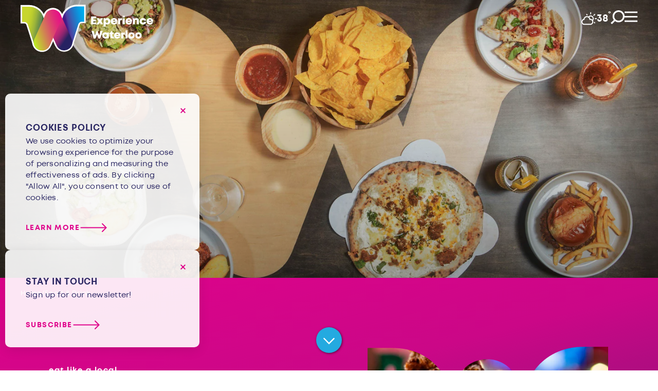

--- FILE ---
content_type: text/html; charset=UTF-8
request_url: https://experiencewaterloo.com/taste/?sf_paged=5
body_size: 30243
content:
<!DOCTYPE html>
<html lang="en-US" class="no-js headerIsOverlapping">
<head>
                                
    <meta charset="utf-8" />
    <meta http-equiv="x-ua-compatible" content="ie=edge" />
    <meta name="viewport" content="width=device-width, initial-scale=1.0" />
    <meta name="mobile-web-app-capable" content="yes" />

        <meta name="theme-color" content="#DF048B" />

                                                        <style>/*! modern-normalize v0.6.0 | MIT License | https://github.com/sindresorhus/modern-normalize */:root{-moz-tab-size:4;-o-tab-size:4;tab-size:4}html{line-height:1.15;-webkit-text-size-adjust:100%}body{margin:0}hr{height:0}abbr[title]{-webkit-text-decoration:underline dotted;text-decoration:underline dotted}b,strong{font-weight:bolder}code,kbd,pre,samp{font-family:SFMono-Regular,Consolas,Liberation Mono,Menlo,monospace;font-size:1em}sub,sup{position:relative;vertical-align:baseline;font-size:75%;line-height:0}sub{bottom:-.25em}sup{top:-.5em}button,input,optgroup,select,textarea{margin:0;font-family:inherit;font-size:100%;line-height:1.15}button,select{text-transform:none}[type=button],[type=reset],[type=submit],button{-webkit-appearance:button}[type=button]::-moz-focus-inner,[type=reset]::-moz-focus-inner,[type=submit]::-moz-focus-inner,button::-moz-focus-inner{padding:0;border-style:none}[type=button]:-moz-focusring,[type=reset]:-moz-focusring,[type=submit]:-moz-focusring,button:-moz-focusring{outline:1px dotted ButtonText}fieldset{padding:.35em .75em .625em}legend{padding:0}progress{vertical-align:baseline}[type=number]::-webkit-inner-spin-button,[type=number]::-webkit-outer-spin-button{height:auto}[type=search]{-webkit-appearance:textfield;outline-offset:-2px}[type=search]::-webkit-search-decoration{-webkit-appearance:none}::-webkit-file-upload-button{-webkit-appearance:button;font:inherit}summary{display:list-item}[hidden]{display:none!important}.critical-fade{opacity:0;width:100%;max-width:100%;-webkit-transition:opacity .5s ease;transition:opacity .5s ease}.is-hidden,.show-for-print,[v-cloak]{display:none!important}.show-for-sr,.show-on-focus{position:absolute!important;width:1px;height:1px;overflow:hidden;clip:rect(1px 1px 1px 1px);clip:rect(1px,1px,1px,1px);white-space:nowrap}.show-on-focus:active,.show-on-focus:focus{position:static!important;width:auto;height:auto;overflow:visible;clip:auto}*,:after,:before{-webkit-box-sizing:border-box;box-sizing:border-box}html{-webkit-font-smoothing:antialiased;-moz-osx-font-smoothing:grayscale;text-rendering:optimizeLegibility;scroll-behavior:smooth;scroll-padding-top:74px}@media only screen and (min-width:1024px){html html{scroll-padding-top:70px}}@media screen and (prefers-reduced-motion:reduce){html{scroll-behavior:auto}}body{margin:0 auto;background-color:#fff;color:#292662;line-height:1}a>svg,button>svg{pointer-events:none}::-moz-selection{background-color:rgba(223,4,139,.8);color:#fff}::selection{background-color:rgba(223,4,139,.8);color:#fff}@media (hover:hover){a[href^="tel:"]{color:inherit}}blockquote,dd,div,dl,dt,form,li,ol,p,pre,td,th,ul{margin:0;padding:0}p{font-size:inherit;text-rendering:optimizeLegibility}em,i{font-style:italic}em,i,small{line-height:inherit}small{font-size:80%}a{-webkit-transition:color .3s ease;transition:color .3s ease;line-height:inherit;text-decoration:none}a,button{color:currentColor;cursor:pointer}button{margin:0;padding:0;background:transparent;border:none;font-size:inherit;text-transform:none;-webkit-appearance:none;-moz-appearance:none;appearance:none}button[disabled]{opacity:.5}button[disabled],html input[disabled]{cursor:default}img{display:inline-block;vertical-align:middle}img,svg{max-width:100%;height:auto}a img,hr{border:0}hr{margin:1rem auto;border-bottom:1px solid #ccc}dl,ol,ul{list-style-position:outside}li{font-size:inherit}ul{list-style-type:disc}ol,ol ol,ol ul,ul,ul ol,ul ul{margin-left:1.25rem}dl dt{font-weight:700}blockquote{padding:.5625rem 1.25rem 0 1.1875rem;border-left:1px solid #ccc}blockquote,blockquote p{line-height:1.6}cite{display:block;font-size:.8125rem}cite:before{content:"— "}abbr{border-bottom:1px dotted #0a0a0a;color:#0a0a0a;cursor:help}figure{margin:0}code{padding:.125rem .3125rem .0625rem;border:1px solid #ccc;font-weight:400}code,kbd{background-color:#eee;color:#0a0a0a}kbd{margin:0;padding:.125rem .25rem 0;font-family:Consolas,Liberation Mono,Courier,monospace}@-webkit-keyframes spin{0%{-webkit-transform:rotate(0deg);transform:rotate(0deg)}to{-webkit-transform:rotate(359deg);transform:rotate(359deg)}}@keyframes spin{0%{-webkit-transform:rotate(0deg);transform:rotate(0deg)}to{-webkit-transform:rotate(359deg);transform:rotate(359deg)}}@-webkit-keyframes floating{0%{-webkit-transform:translateY(0);transform:translateY(0)}50%{-webkit-transform:translateY(10%);transform:translateY(10%)}to{-webkit-transform:translateY(0);transform:translateY(0)}}@keyframes floating{0%{-webkit-transform:translateY(0);transform:translateY(0)}50%{-webkit-transform:translateY(10%);transform:translateY(10%)}to{-webkit-transform:translateY(0);transform:translateY(0)}}body{display:-webkit-box;display:-ms-flexbox;display:flex;-webkit-box-flex:1;-ms-flex:1 0 auto;flex:1 0 auto;-webkit-box-orient:vertical;-webkit-box-direction:normal;-ms-flex-direction:column;flex-direction:column;width:100%;max-width:100%;overflow-x:hidden}html:not(.ie11) body{min-height:100vh;min-height:calc(var(--vh, 1vh)*100)}.layout--form-max,.layout--wrapper{width:100%;margin-right:auto;margin-left:auto}.layout--form-max{max-width:750px}.layout--hero-summary-max{max-width:510px}.layout--hero-summary-max,.layout--text-max{width:100%;margin-right:auto;margin-left:auto}.layout--text-max{max-width:1032px}.layout--author{max-width:868px}.layout--author,.layout--text-detail{width:100%;margin-right:auto;margin-left:auto}.layout--text-detail{max-width:1032px}.layout--search{max-width:1170px}.layout--quote,.layout--search{width:100%;margin-right:auto;margin-left:auto}.layout--quote{max-width:1096px}.layout--fence-max{max-width:1090px}.layout--default,.layout--fence-max{width:100%;margin-right:auto;margin-left:auto}.layout--default{max-width:clamp(1090px,75vw,1280px)}.layout--wide{max-width:clamp(1312px,90vw,1600px)}.layout--wide,.layout--wide-static{width:100%;margin-right:auto;margin-left:auto}.layout--wide-static{max-width:1312px}.layout--hd{width:100%;margin-right:auto;margin-left:auto;max-width:1920px}.layout--fluid-h{padding-right:clamp(30px,6vw,64px);padding-left:clamp(30px,6vw,64px)}.layout--fluid-h-1{padding-right:clamp(30px,6vw,40px);padding-left:clamp(30px,6vw,40px)}.layout--fluid-h .layout--fluid-h:not(.ignore){padding-left:0;padding-right:0}.layout--fluid-v{padding-top:clamp(30px,7.5vw,80px);padding-bottom:clamp(30px,7.5vw,80px)}.layout--fluid-v-1{padding-top:clamp(36px,8.5vw,60px);padding-bottom:clamp(36px,8.5vw,60px)}.layout--fluid-v-2{padding-top:clamp(48px,9.5vw,96px);padding-bottom:clamp(48px,9.5vw,96px)}.layout--fluid-v .layout--fluid-v:not(.ignore){padding-top:0;padding-bottom:0}.layout--spaced-v-modal{padding-top:3rem;padding-bottom:8rem}.sticky{position:sticky;z-index:1;top:3.125rem;width:100%}.bg--dark{color:#fff}.bg--light{color:#292662}.bg--none{--bg-color:transparent;--is-collapsed:0;background-color:transparent}.bg--lower-none:not(.bg--lower-no-collapse)+.bg--none:not(.bg--no-collapse),.bg--lower-none:not(.bg--lower-no-collapse)+.bg--none:not(.bg--no-collapse)>:first-child.bg--none:not(.bg--no-collapse),.bg--lower-none:not(.bg--lower-no-collapse)+.bg--none:not(.bg--no-collapse)>:first-child.bg--none:not(.bg--no-collapse)>:first-child.bg--none:not(.bg--no-collapse),.bg--lower-none:not(.bg--lower-no-collapse)+.bg--none:not(.bg--no-collapse)>:first-child.bg--none:not(.bg--no-collapse)>:first-child.bg--none:not(.bg--no-collapse)>:first-child.bg--none:not(.bg--no-collapse),.bg--none:not([class*=bg--lower-]):not(.bg--no-collapse)+.bg--none:not(.bg--no-collapse),.bg--none:not([class*=bg--lower-]):not(.bg--no-collapse)+.bg--none:not(.bg--no-collapse)>:first-child.bg--none:not(.bg--no-collapse),.bg--none:not([class*=bg--lower-]):not(.bg--no-collapse)+.bg--none:not(.bg--no-collapse)>:first-child.bg--none:not(.bg--no-collapse)>:first-child.bg--none:not(.bg--no-collapse),.bg--none:not([class*=bg--lower-]):not(.bg--no-collapse)+.bg--none:not(.bg--no-collapse)>:first-child.bg--none:not(.bg--no-collapse)>:first-child.bg--none:not(.bg--no-collapse)>:first-child.bg--none:not(.bg--no-collapse){--is-collapsed:1;padding-top:0}.bg--gray{--bg-color:#f4f4f7;--is-collapsed:0;background-color:#f4f4f7}.bg--gray:not([class*=bg--lower-]):not(.bg--no-collapse)+.bg--gray:not(.bg--no-collapse),.bg--gray:not([class*=bg--lower-]):not(.bg--no-collapse)+.bg--gray:not(.bg--no-collapse)>:first-child.bg--gray:not(.bg--no-collapse),.bg--gray:not([class*=bg--lower-]):not(.bg--no-collapse)+.bg--gray:not(.bg--no-collapse)>:first-child.bg--gray:not(.bg--no-collapse)>:first-child.bg--gray:not(.bg--no-collapse),.bg--gray:not([class*=bg--lower-]):not(.bg--no-collapse)+.bg--gray:not(.bg--no-collapse)>:first-child.bg--gray:not(.bg--no-collapse)>:first-child.bg--gray:not(.bg--no-collapse)>:first-child.bg--gray:not(.bg--no-collapse),.bg--lower-gray:not(.bg--lower-no-collapse)+.bg--gray:not(.bg--no-collapse),.bg--lower-gray:not(.bg--lower-no-collapse)+.bg--gray:not(.bg--no-collapse)>:first-child.bg--gray:not(.bg--no-collapse),.bg--lower-gray:not(.bg--lower-no-collapse)+.bg--gray:not(.bg--no-collapse)>:first-child.bg--gray:not(.bg--no-collapse)>:first-child.bg--gray:not(.bg--no-collapse),.bg--lower-gray:not(.bg--lower-no-collapse)+.bg--gray:not(.bg--no-collapse)>:first-child.bg--gray:not(.bg--no-collapse)>:first-child.bg--gray:not(.bg--no-collapse)>:first-child.bg--gray:not(.bg--no-collapse){--is-collapsed:1;padding-top:0}.bg--gray6{--bg-color:#f9f9f9;--is-collapsed:0;background-color:#f9f9f9}.bg--gray6:not([class*=bg--lower-]):not(.bg--no-collapse)+.bg--gray6:not(.bg--no-collapse),.bg--gray6:not([class*=bg--lower-]):not(.bg--no-collapse)+.bg--gray6:not(.bg--no-collapse)>:first-child.bg--gray6:not(.bg--no-collapse),.bg--gray6:not([class*=bg--lower-]):not(.bg--no-collapse)+.bg--gray6:not(.bg--no-collapse)>:first-child.bg--gray6:not(.bg--no-collapse)>:first-child.bg--gray6:not(.bg--no-collapse),.bg--gray6:not([class*=bg--lower-]):not(.bg--no-collapse)+.bg--gray6:not(.bg--no-collapse)>:first-child.bg--gray6:not(.bg--no-collapse)>:first-child.bg--gray6:not(.bg--no-collapse)>:first-child.bg--gray6:not(.bg--no-collapse),.bg--lower-gray6:not(.bg--lower-no-collapse)+.bg--gray6:not(.bg--no-collapse),.bg--lower-gray6:not(.bg--lower-no-collapse)+.bg--gray6:not(.bg--no-collapse)>:first-child.bg--gray6:not(.bg--no-collapse),.bg--lower-gray6:not(.bg--lower-no-collapse)+.bg--gray6:not(.bg--no-collapse)>:first-child.bg--gray6:not(.bg--no-collapse)>:first-child.bg--gray6:not(.bg--no-collapse),.bg--lower-gray6:not(.bg--lower-no-collapse)+.bg--gray6:not(.bg--no-collapse)>:first-child.bg--gray6:not(.bg--no-collapse)>:first-child.bg--gray6:not(.bg--no-collapse)>:first-child.bg--gray6:not(.bg--no-collapse){--is-collapsed:1;padding-top:0}.bg--white{--bg-color:#fff;--is-collapsed:0;background-color:#fff}.bg--lower-white:not(.bg--lower-no-collapse)+.bg--white:not(.bg--no-collapse),.bg--lower-white:not(.bg--lower-no-collapse)+.bg--white:not(.bg--no-collapse)>:first-child.bg--white:not(.bg--no-collapse),.bg--lower-white:not(.bg--lower-no-collapse)+.bg--white:not(.bg--no-collapse)>:first-child.bg--white:not(.bg--no-collapse)>:first-child.bg--white:not(.bg--no-collapse),.bg--lower-white:not(.bg--lower-no-collapse)+.bg--white:not(.bg--no-collapse)>:first-child.bg--white:not(.bg--no-collapse)>:first-child.bg--white:not(.bg--no-collapse)>:first-child.bg--white:not(.bg--no-collapse),.bg--white:not([class*=bg--lower-]):not(.bg--no-collapse)+.bg--white:not(.bg--no-collapse),.bg--white:not([class*=bg--lower-]):not(.bg--no-collapse)+.bg--white:not(.bg--no-collapse)>:first-child.bg--white:not(.bg--no-collapse),.bg--white:not([class*=bg--lower-]):not(.bg--no-collapse)+.bg--white:not(.bg--no-collapse)>:first-child.bg--white:not(.bg--no-collapse)>:first-child.bg--white:not(.bg--no-collapse),.bg--white:not([class*=bg--lower-]):not(.bg--no-collapse)+.bg--white:not(.bg--no-collapse)>:first-child.bg--white:not(.bg--no-collapse)>:first-child.bg--white:not(.bg--no-collapse)>:first-child.bg--white:not(.bg--no-collapse){--is-collapsed:1;padding-top:0}.bg--blue-500{--bg-color:#24aae0;--is-collapsed:0;background-color:#24aae0}.bg--blue-500:not([class*=bg--lower-]):not(.bg--no-collapse)+.bg--blue-500:not(.bg--no-collapse),.bg--blue-500:not([class*=bg--lower-]):not(.bg--no-collapse)+.bg--blue-500:not(.bg--no-collapse)>:first-child.bg--blue-500:not(.bg--no-collapse),.bg--blue-500:not([class*=bg--lower-]):not(.bg--no-collapse)+.bg--blue-500:not(.bg--no-collapse)>:first-child.bg--blue-500:not(.bg--no-collapse)>:first-child.bg--blue-500:not(.bg--no-collapse),.bg--blue-500:not([class*=bg--lower-]):not(.bg--no-collapse)+.bg--blue-500:not(.bg--no-collapse)>:first-child.bg--blue-500:not(.bg--no-collapse)>:first-child.bg--blue-500:not(.bg--no-collapse)>:first-child.bg--blue-500:not(.bg--no-collapse),.bg--lower-blue-500:not(.bg--lower-no-collapse)+.bg--blue-500:not(.bg--no-collapse),.bg--lower-blue-500:not(.bg--lower-no-collapse)+.bg--blue-500:not(.bg--no-collapse)>:first-child.bg--blue-500:not(.bg--no-collapse),.bg--lower-blue-500:not(.bg--lower-no-collapse)+.bg--blue-500:not(.bg--no-collapse)>:first-child.bg--blue-500:not(.bg--no-collapse)>:first-child.bg--blue-500:not(.bg--no-collapse),.bg--lower-blue-500:not(.bg--lower-no-collapse)+.bg--blue-500:not(.bg--no-collapse)>:first-child.bg--blue-500:not(.bg--no-collapse)>:first-child.bg--blue-500:not(.bg--no-collapse)>:first-child.bg--blue-500:not(.bg--no-collapse){--is-collapsed:1;padding-top:0}.bg--pink-500{--bg-color:#df048b;--is-collapsed:0;background-color:#df048b}.bg--lower-pink-500:not(.bg--lower-no-collapse)+.bg--pink-500:not(.bg--no-collapse),.bg--lower-pink-500:not(.bg--lower-no-collapse)+.bg--pink-500:not(.bg--no-collapse)>:first-child.bg--pink-500:not(.bg--no-collapse),.bg--lower-pink-500:not(.bg--lower-no-collapse)+.bg--pink-500:not(.bg--no-collapse)>:first-child.bg--pink-500:not(.bg--no-collapse)>:first-child.bg--pink-500:not(.bg--no-collapse),.bg--lower-pink-500:not(.bg--lower-no-collapse)+.bg--pink-500:not(.bg--no-collapse)>:first-child.bg--pink-500:not(.bg--no-collapse)>:first-child.bg--pink-500:not(.bg--no-collapse)>:first-child.bg--pink-500:not(.bg--no-collapse),.bg--pink-500:not([class*=bg--lower-]):not(.bg--no-collapse)+.bg--pink-500:not(.bg--no-collapse),.bg--pink-500:not([class*=bg--lower-]):not(.bg--no-collapse)+.bg--pink-500:not(.bg--no-collapse)>:first-child.bg--pink-500:not(.bg--no-collapse),.bg--pink-500:not([class*=bg--lower-]):not(.bg--no-collapse)+.bg--pink-500:not(.bg--no-collapse)>:first-child.bg--pink-500:not(.bg--no-collapse)>:first-child.bg--pink-500:not(.bg--no-collapse),.bg--pink-500:not([class*=bg--lower-]):not(.bg--no-collapse)+.bg--pink-500:not(.bg--no-collapse)>:first-child.bg--pink-500:not(.bg--no-collapse)>:first-child.bg--pink-500:not(.bg--no-collapse)>:first-child.bg--pink-500:not(.bg--no-collapse){--is-collapsed:1;padding-top:0}.bg--navy-500{--bg-color:#292662;--is-collapsed:0;background-color:#292662}.bg--lower-navy-500:not(.bg--lower-no-collapse)+.bg--navy-500:not(.bg--no-collapse),.bg--lower-navy-500:not(.bg--lower-no-collapse)+.bg--navy-500:not(.bg--no-collapse)>:first-child.bg--navy-500:not(.bg--no-collapse),.bg--lower-navy-500:not(.bg--lower-no-collapse)+.bg--navy-500:not(.bg--no-collapse)>:first-child.bg--navy-500:not(.bg--no-collapse)>:first-child.bg--navy-500:not(.bg--no-collapse),.bg--lower-navy-500:not(.bg--lower-no-collapse)+.bg--navy-500:not(.bg--no-collapse)>:first-child.bg--navy-500:not(.bg--no-collapse)>:first-child.bg--navy-500:not(.bg--no-collapse)>:first-child.bg--navy-500:not(.bg--no-collapse),.bg--navy-500:not([class*=bg--lower-]):not(.bg--no-collapse)+.bg--navy-500:not(.bg--no-collapse),.bg--navy-500:not([class*=bg--lower-]):not(.bg--no-collapse)+.bg--navy-500:not(.bg--no-collapse)>:first-child.bg--navy-500:not(.bg--no-collapse),.bg--navy-500:not([class*=bg--lower-]):not(.bg--no-collapse)+.bg--navy-500:not(.bg--no-collapse)>:first-child.bg--navy-500:not(.bg--no-collapse)>:first-child.bg--navy-500:not(.bg--no-collapse),.bg--navy-500:not([class*=bg--lower-]):not(.bg--no-collapse)+.bg--navy-500:not(.bg--no-collapse)>:first-child.bg--navy-500:not(.bg--no-collapse)>:first-child.bg--navy-500:not(.bg--no-collapse)>:first-child.bg--navy-500:not(.bg--no-collapse){--is-collapsed:1;padding-top:0}.bg--green-500{--bg-color:#c8db4c;--is-collapsed:0;background-color:#c8db4c}.bg--green-500:not([class*=bg--lower-]):not(.bg--no-collapse)+.bg--green-500:not(.bg--no-collapse),.bg--green-500:not([class*=bg--lower-]):not(.bg--no-collapse)+.bg--green-500:not(.bg--no-collapse)>:first-child.bg--green-500:not(.bg--no-collapse),.bg--green-500:not([class*=bg--lower-]):not(.bg--no-collapse)+.bg--green-500:not(.bg--no-collapse)>:first-child.bg--green-500:not(.bg--no-collapse)>:first-child.bg--green-500:not(.bg--no-collapse),.bg--green-500:not([class*=bg--lower-]):not(.bg--no-collapse)+.bg--green-500:not(.bg--no-collapse)>:first-child.bg--green-500:not(.bg--no-collapse)>:first-child.bg--green-500:not(.bg--no-collapse)>:first-child.bg--green-500:not(.bg--no-collapse),.bg--lower-green-500:not(.bg--lower-no-collapse)+.bg--green-500:not(.bg--no-collapse),.bg--lower-green-500:not(.bg--lower-no-collapse)+.bg--green-500:not(.bg--no-collapse)>:first-child.bg--green-500:not(.bg--no-collapse),.bg--lower-green-500:not(.bg--lower-no-collapse)+.bg--green-500:not(.bg--no-collapse)>:first-child.bg--green-500:not(.bg--no-collapse)>:first-child.bg--green-500:not(.bg--no-collapse),.bg--lower-green-500:not(.bg--lower-no-collapse)+.bg--green-500:not(.bg--no-collapse)>:first-child.bg--green-500:not(.bg--no-collapse)>:first-child.bg--green-500:not(.bg--no-collapse)>:first-child.bg--green-500:not(.bg--no-collapse){--is-collapsed:1;padding-top:0}.bg--pink-navy{--bg-color:#df048b;--is-collapsed:0;background-color:#df048b}.bg--lower-pink-navy:not(.bg--lower-no-collapse)+.bg--pink-navy:not(.bg--no-collapse),.bg--lower-pink-navy:not(.bg--lower-no-collapse)+.bg--pink-navy:not(.bg--no-collapse)>:first-child.bg--pink-navy:not(.bg--no-collapse),.bg--lower-pink-navy:not(.bg--lower-no-collapse)+.bg--pink-navy:not(.bg--no-collapse)>:first-child.bg--pink-navy:not(.bg--no-collapse)>:first-child.bg--pink-navy:not(.bg--no-collapse),.bg--lower-pink-navy:not(.bg--lower-no-collapse)+.bg--pink-navy:not(.bg--no-collapse)>:first-child.bg--pink-navy:not(.bg--no-collapse)>:first-child.bg--pink-navy:not(.bg--no-collapse)>:first-child.bg--pink-navy:not(.bg--no-collapse),.bg--pink-navy:not([class*=bg--lower-]):not(.bg--no-collapse)+.bg--pink-navy:not(.bg--no-collapse),.bg--pink-navy:not([class*=bg--lower-]):not(.bg--no-collapse)+.bg--pink-navy:not(.bg--no-collapse)>:first-child.bg--pink-navy:not(.bg--no-collapse),.bg--pink-navy:not([class*=bg--lower-]):not(.bg--no-collapse)+.bg--pink-navy:not(.bg--no-collapse)>:first-child.bg--pink-navy:not(.bg--no-collapse)>:first-child.bg--pink-navy:not(.bg--no-collapse),.bg--pink-navy:not([class*=bg--lower-]):not(.bg--no-collapse)+.bg--pink-navy:not(.bg--no-collapse)>:first-child.bg--pink-navy:not(.bg--no-collapse)>:first-child.bg--pink-navy:not(.bg--no-collapse)>:first-child.bg--pink-navy:not(.bg--no-collapse){--is-collapsed:1;padding-top:0}.bg--pink-green{--bg-color:#df048b;--is-collapsed:0;background-color:#df048b}.bg--lower-pink-green:not(.bg--lower-no-collapse)+.bg--pink-green:not(.bg--no-collapse),.bg--lower-pink-green:not(.bg--lower-no-collapse)+.bg--pink-green:not(.bg--no-collapse)>:first-child.bg--pink-green:not(.bg--no-collapse),.bg--lower-pink-green:not(.bg--lower-no-collapse)+.bg--pink-green:not(.bg--no-collapse)>:first-child.bg--pink-green:not(.bg--no-collapse)>:first-child.bg--pink-green:not(.bg--no-collapse),.bg--lower-pink-green:not(.bg--lower-no-collapse)+.bg--pink-green:not(.bg--no-collapse)>:first-child.bg--pink-green:not(.bg--no-collapse)>:first-child.bg--pink-green:not(.bg--no-collapse)>:first-child.bg--pink-green:not(.bg--no-collapse),.bg--pink-green:not([class*=bg--lower-]):not(.bg--no-collapse)+.bg--pink-green:not(.bg--no-collapse),.bg--pink-green:not([class*=bg--lower-]):not(.bg--no-collapse)+.bg--pink-green:not(.bg--no-collapse)>:first-child.bg--pink-green:not(.bg--no-collapse),.bg--pink-green:not([class*=bg--lower-]):not(.bg--no-collapse)+.bg--pink-green:not(.bg--no-collapse)>:first-child.bg--pink-green:not(.bg--no-collapse)>:first-child.bg--pink-green:not(.bg--no-collapse),.bg--pink-green:not([class*=bg--lower-]):not(.bg--no-collapse)+.bg--pink-green:not(.bg--no-collapse)>:first-child.bg--pink-green:not(.bg--no-collapse)>:first-child.bg--pink-green:not(.bg--no-collapse)>:first-child.bg--pink-green:not(.bg--no-collapse){--is-collapsed:1;padding-top:0}.bg--navy-blue{--bg-color:#292662;--is-collapsed:0;background-color:#292662}.bg--lower-navy-blue:not(.bg--lower-no-collapse)+.bg--navy-blue:not(.bg--no-collapse),.bg--lower-navy-blue:not(.bg--lower-no-collapse)+.bg--navy-blue:not(.bg--no-collapse)>:first-child.bg--navy-blue:not(.bg--no-collapse),.bg--lower-navy-blue:not(.bg--lower-no-collapse)+.bg--navy-blue:not(.bg--no-collapse)>:first-child.bg--navy-blue:not(.bg--no-collapse)>:first-child.bg--navy-blue:not(.bg--no-collapse),.bg--lower-navy-blue:not(.bg--lower-no-collapse)+.bg--navy-blue:not(.bg--no-collapse)>:first-child.bg--navy-blue:not(.bg--no-collapse)>:first-child.bg--navy-blue:not(.bg--no-collapse)>:first-child.bg--navy-blue:not(.bg--no-collapse),.bg--navy-blue:not([class*=bg--lower-]):not(.bg--no-collapse)+.bg--navy-blue:not(.bg--no-collapse),.bg--navy-blue:not([class*=bg--lower-]):not(.bg--no-collapse)+.bg--navy-blue:not(.bg--no-collapse)>:first-child.bg--navy-blue:not(.bg--no-collapse),.bg--navy-blue:not([class*=bg--lower-]):not(.bg--no-collapse)+.bg--navy-blue:not(.bg--no-collapse)>:first-child.bg--navy-blue:not(.bg--no-collapse)>:first-child.bg--navy-blue:not(.bg--no-collapse),.bg--navy-blue:not([class*=bg--lower-]):not(.bg--no-collapse)+.bg--navy-blue:not(.bg--no-collapse)>:first-child.bg--navy-blue:not(.bg--no-collapse)>:first-child.bg--navy-blue:not(.bg--no-collapse)>:first-child.bg--navy-blue:not(.bg--no-collapse){--is-collapsed:1;padding-top:0}.bg--blue-navy{--bg-color:#24aae0;--is-collapsed:0;background-color:#24aae0}.bg--blue-navy:not([class*=bg--lower-]):not(.bg--no-collapse)+.bg--blue-navy:not(.bg--no-collapse),.bg--blue-navy:not([class*=bg--lower-]):not(.bg--no-collapse)+.bg--blue-navy:not(.bg--no-collapse)>:first-child.bg--blue-navy:not(.bg--no-collapse),.bg--blue-navy:not([class*=bg--lower-]):not(.bg--no-collapse)+.bg--blue-navy:not(.bg--no-collapse)>:first-child.bg--blue-navy:not(.bg--no-collapse)>:first-child.bg--blue-navy:not(.bg--no-collapse),.bg--blue-navy:not([class*=bg--lower-]):not(.bg--no-collapse)+.bg--blue-navy:not(.bg--no-collapse)>:first-child.bg--blue-navy:not(.bg--no-collapse)>:first-child.bg--blue-navy:not(.bg--no-collapse)>:first-child.bg--blue-navy:not(.bg--no-collapse),.bg--collapse,.bg--lower-blue-navy:not(.bg--lower-no-collapse)+.bg--blue-navy:not(.bg--no-collapse),.bg--lower-blue-navy:not(.bg--lower-no-collapse)+.bg--blue-navy:not(.bg--no-collapse)>:first-child.bg--blue-navy:not(.bg--no-collapse),.bg--lower-blue-navy:not(.bg--lower-no-collapse)+.bg--blue-navy:not(.bg--no-collapse)>:first-child.bg--blue-navy:not(.bg--no-collapse)>:first-child.bg--blue-navy:not(.bg--no-collapse),.bg--lower-blue-navy:not(.bg--lower-no-collapse)+.bg--blue-navy:not(.bg--no-collapse)>:first-child.bg--blue-navy:not(.bg--no-collapse)>:first-child.bg--blue-navy:not(.bg--no-collapse)>:first-child.bg--blue-navy:not(.bg--no-collapse){--is-collapsed:1;padding-top:0}.bg--pink-navy{background:linear-gradient(350deg,#292662 -5%,#df038b 45%,#df038b)}@media only screen and (min-width:768px){.bg--pink-navy{background:linear-gradient(345deg,#292662 -5%,#a00f7d 30%,#b20c81 45%,#cb0787 60%,#df038b)}}.bg--pink-green{background:linear-gradient(350deg,#c8db4c -10%,#df038b 50%,#df038b)}@media only screen and (min-width:768px){.bg--pink-green{background:linear-gradient(313deg,#c8db4c -5%,#df038b 50%,#df038b)}}.bg--navy-blue{background:linear-gradient(350deg,#25aae0 -20%,#2a458e 23%,#2b337f 41%,#2c2876)}@media only screen and (min-width:768px){.bg--navy-blue{background:linear-gradient(345deg,#25aae0 -5%,#2964a7 10%,#2a4a92 23%,#2b3883 51%,#2c2876)}}.bg--blue-navy{background:linear-gradient(350deg,#292662 -20%,#268dc4 38%,#259fd5 60%,#25aae0)}@media only screen and (min-width:768px){.bg--blue-navy{background:linear-gradient(345deg,#292662 -20%,#268dc4 38%,#259fd5 60%,#25aae0)}}.bg--pink-navy:has(+.bg--pink-navy){background:#df048b}@media only screen and (min-width:768px){.bg--pink-navy+.bg--pink-navy,.bg--pink-navy:has(+.bg--pink-navy){background:-webkit-gradient(linear,right top,left top,color-stop(-20%,#292662),color-stop(30%,#a00f7d),color-stop(45%,#b20c81),color-stop(60%,#cb0787),to(#df038b));background:linear-gradient(-90deg,#292662 -20%,#a00f7d 30%,#b20c81 45%,#cb0787 60%,#df038b)}}.bg--pink-green:has(+.bg--pink-green){background:#df048b}@media only screen and (min-width:768px){.bg--pink-green+.bg--pink-green,.bg--pink-green:has(+.bg--pink-green){background:-webkit-gradient(linear,right top,left top,color-stop(-20%,#c8db4c),color-stop(50%,#df038b),to(#df038b));background:linear-gradient(-90deg,#c8db4c -20%,#df038b 50%,#df038b)}}.bg--navy-blue:has(+.bg--navy-blue){background:#2c2876}.bg--navy-blue+.bg--navy-blue{background:-webkit-gradient(linear,left top,left bottom,from(#2c2876),color-stop(25%,#2c2876),color-stop(130%,#25aae0));background:linear-gradient(180deg,#2c2876 0,#2c2876 25%,#25aae0 130%)}@media only screen and (min-width:768px){.bg--navy-blue+.bg--navy-blue,.bg--navy-blue:has(+.bg--navy-blue){background:-webkit-gradient(linear,right top,left top,color-stop(-5%,#25aae0),color-stop(10%,#2964a7),color-stop(23%,#2a4a92),color-stop(51%,#2b3883),to(#2c2876));background:linear-gradient(-90deg,#25aae0 -5%,#2964a7 10%,#2a4a92 23%,#2b3883 51%,#2c2876)}}.bg--blue-navy:has(+.bg--blue-navy){background:#24aae0}.bg--blue-navy+.bg--blue-navy{background:-webkit-gradient(linear,left top,left bottom,from(#24aae0),color-stop(25%,#24aae0),color-stop(130%,#292662));background:linear-gradient(180deg,#24aae0 0,#24aae0 25%,#292662 130%)}@media only screen and (min-width:768px){.bg--blue-navy+.bg--blue-navy,.bg--blue-navy:has(+.bg--blue-navy){background:-webkit-gradient(linear,right top,left top,color-stop(-20%,#292662),color-stop(38%,#268dc4),color-stop(60%,#259fd5),to(#25aae0));background:linear-gradient(-90deg,#292662 -20%,#268dc4 38%,#259fd5 60%,#25aae0)}}.bg--logo.bg--logo:before{content:"";position:absolute;top:30%;left:30%;width:40%;height:40%;background-color:transparent;background-image:url(/svg/logo-white.svg);background-repeat:no-repeat;background-position:50%;background-size:contain}.lobotomize *+*{margin-top:1rem}.lobotomize br{margin:0!important}.lobotomize--level>*+*{margin-top:1rem}.lobotomize--level br{margin:0!important}.autoMargins *{margin-top:1rem}.autoMargins--none *,.autoMargins .visuallyHidden+*,.autoMargins :first-child{margin-top:0}body h1,body h2,body h3,body h4,body h5,body h6,body ol,body p,body ul{font-family:inherit;font-size:inherit;font-style:inherit;color:inherit;line-height:inherit;font-weight:inherit;letter-spacing:inherit;margin:0}body strong{font-weight:700}body a,body a:focus,body a:hover{text-decoration:none}.faux-h1,.text--content h1:not([class*=faux-]):not(.ignore){font-family:publico-bold,sans-serif;font-style:normal;font-size:47px;font-size:2.9375rem;letter-spacing:.01em;line-height:1}@media only screen and (min-width:393px) and (max-width:767px){.faux-h1,.text--content h1:not([class*=faux-]):not(.ignore){font-size:calc(4.8vw + 28.136px)}}@media only screen and (min-width:768px){.faux-h1,.text--content h1:not([class*=faux-]):not(.ignore){font-size:65px;font-size:4.0625rem}}.faux-h2,.text--content h2:not([class*=faux-]):not(.ignore){font-family:publico-bold,sans-serif;font-style:normal;font-size:47px;font-size:2.9375rem;line-height:1;font-size:32px;font-size:2rem;line-height:1.15;letter-spacing:.01em}@media only screen and (min-width:393px) and (max-width:767px){.faux-h2,.text--content h2:not([class*=faux-]):not(.ignore){font-size:calc(4.8vw + 28.136px)}}@media only screen and (min-width:768px){.faux-h2,.text--content h2:not([class*=faux-]):not(.ignore){font-size:65px;font-size:4.0625rem}}@media only screen and (min-width:393px) and (max-width:767px){.faux-h2,.text--content h2:not([class*=faux-]):not(.ignore){font-size:calc(3.467vw + 18.376px)}}@media only screen and (min-width:768px){.faux-h2,.text--content h2:not([class*=faux-]):not(.ignore){font-size:45px;font-size:2.8125rem}}.faux-h3,.text--content h3:not([class*=faux-]):not(.ignore){font-family:publico-bold,sans-serif;font-style:normal;font-size:47px;font-size:2.9375rem;letter-spacing:.01em;line-height:1;font-size:28px;font-size:1.75rem;color:#df048b}@media only screen and (min-width:393px) and (max-width:767px){.faux-h3,.text--content h3:not([class*=faux-]):not(.ignore){font-size:calc(4.8vw + 28.136px)}}@media only screen and (min-width:768px){.faux-h3,.text--content h3:not([class*=faux-]):not(.ignore){font-size:65px;font-size:4.0625rem}}@media only screen and (min-width:393px) and (max-width:767px){.faux-h3,.text--content h3:not([class*=faux-]):not(.ignore){font-size:calc(2.667vw + 17.52px)}}@media only screen and (min-width:768px){.faux-h3,.text--content h3:not([class*=faux-]):not(.ignore){font-size:38px;font-size:2.375rem}}.bg--dark .faux-h3,.bg--dark .text--content h3:not([class*=faux-]):not(.ignore){color:#fff}.faux-h4,.text--content h4:not([class*=faux-]):not(.ignore){font-family:mont-bold,sans-serif;font-style:normal;font-size:16px;font-size:1rem;letter-spacing:.02em;line-height:1.19;text-transform:uppercase}@media only screen and (min-width:393px) and (max-width:767px){.faux-h4,.text--content h4:not([class*=faux-]):not(.ignore){font-size:calc(.533vw + 13.904px)}}@media only screen and (min-width:768px){.faux-h4,.text--content h4:not([class*=faux-]):not(.ignore){font-size:18px;font-size:1.125rem}}.faux-h5,.text--content h5:not([class*=faux-]):not(.ignore){font-family:mont-bold,sans-serif;font-style:normal;font-size:16px;font-size:1rem;letter-spacing:.02em;line-height:1.19;text-transform:uppercase;font-size:15px;font-size:.9375rem}@media only screen and (min-width:393px) and (max-width:767px){.faux-h5,.text--content h5:not([class*=faux-]):not(.ignore){font-size:calc(.533vw + 13.904px)}}@media only screen and (min-width:768px){.faux-h5,.text--content h5:not([class*=faux-]):not(.ignore){font-size:18px;font-size:1.125rem}}@media only screen and (min-width:393px) and (max-width:767px){.faux-h5,.text--content h5:not([class*=faux-]):not(.ignore){font-size:calc(.267vw + 13.952px)}}@media only screen and (min-width:768px){.faux-h5,.text--content h5:not([class*=faux-]):not(.ignore){font-size:16px;font-size:1rem}}.faux-h6,.text--content h6:not([class*=faux-]):not(.ignore){font-family:mont-bold,sans-serif;font-style:normal;font-size:16px;font-size:1rem;letter-spacing:.02em;line-height:1.19;text-transform:uppercase;font-size:13px;font-size:.8125rem}@media only screen and (min-width:393px) and (max-width:767px){.faux-h6,.text--content h6:not([class*=faux-]):not(.ignore){font-size:calc(.533vw + 13.904px)}}@media only screen and (min-width:768px){.faux-h6,.text--content h6:not([class*=faux-]):not(.ignore){font-size:18px;font-size:1.125rem}}@media only screen and (min-width:393px) and (max-width:767px){.faux-h6,.text--content h6:not([class*=faux-]):not(.ignore){font-size:calc(.267vw + 11.952px)}}@media only screen and (min-width:768px){.faux-h6,.text--content h6:not([class*=faux-]):not(.ignore){font-size:14px;font-size:.875rem}}.faux-p-sm{font-family:mont-reg,sans-serif;font-style:normal;font-weight:400;font-size:13px;font-size:.8125rem;letter-spacing:.015em;line-height:1.35}.faux-subhead{font-family:mont-bold,sans-serif;font-style:normal;font-size:16px;font-size:1rem;letter-spacing:.05em;line-height:1.19;text-transform:uppercase}@media only screen and (min-width:393px) and (max-width:767px){.faux-subhead{font-size:calc(.267vw + 14.952px)}}@media only screen and (min-width:768px){.faux-subhead{font-size:17px;font-size:1.0625rem}}.bg--dark .faux-subhead{color:#fff}.faux-prehead{font-family:mont-bold,sans-serif;font-style:normal;font-size:14px;font-size:.875rem;letter-spacing:.1em;line-height:1.15;text-transform:lowercase}@media only screen and (min-width:393px) and (max-width:767px){.faux-prehead{font-size:calc(.267vw + 12.952px)}}@media only screen and (min-width:768px){.faux-prehead{font-size:15px;font-size:.9375rem}}.bg--dark .faux-prehead{color:#fff}.faux-text{font-family:mont-reg,sans-serif;font-style:normal;font-weight:400;font-size:14px;font-size:.875rem;letter-spacing:.015em;line-height:1.5}@media only screen and (min-width:393px) and (max-width:1919px){.faux-text{font-size:calc(.262vw + 12.97053px)}}@media only screen and (min-width:1920px){.faux-text{font-size:18px;font-size:1.125rem}}.text--content{font-family:mont-reg,sans-serif;font-style:normal;font-weight:400;font-size:14px;font-size:.875rem;letter-spacing:.015em;line-height:1.5}@media only screen and (min-width:393px) and (max-width:1919px){.text--content{font-size:calc(.262vw + 12.97053px)}}@media only screen and (min-width:1920px){.text--content{font-size:18px;font-size:1.125rem}}.text--content .faux-h1,.text--content .faux-h2,.text--content .faux-h3,.text--content .faux-h4,.text--content .faux-h5,.text--content .faux-h6,.text--content .faux-prehead,.text--content .faux-subhead,.text--content :is(h1,h2,h3,h4,h5,h6,p,ul,ol):not(.ignore):not([class*=faux-]){margin-top:22px}.text--content .faux-h1:first-child,.text--content .faux-h2:first-child,.text--content .faux-h3:first-child,.text--content .faux-h4:first-child,.text--content .faux-h5:first-child,.text--content .faux-h6:first-child,.text--content .faux-prehead:first-child,.text--content .faux-subhead:first-child,.text--content :is(h1,h2,h3,h4,h5,h6,p,ul,ol):not(.ignore):not([class*=faux-]):first-child{margin-top:0!important}.text--content .faux-h1 .bg--dark,.text--content .faux-h2 .bg--dark,.text--content .faux-h3 .bg--dark,.text--content .faux-h4 .bg--dark,.text--content .faux-h5 .bg--dark,.text--content .faux-h6 .bg--dark,.text--content .faux-prehead .bg--dark,.text--content .faux-subhead .bg--dark,.text--content :is(h1,h2,h3,h4,h5,h6,p,ul,ol):not(.ignore):not([class*=faux-]) .bg--dark{color:#fff}.text--content .faux-prehead+:is(h1,h2,h3,h4,h5,h6,p,ul,ol):not(.ignore){margin-top:18px}.text--content :is(h4:not([class*=faux-]),.faux-4,h5:not,.faux-h5,h6:not,.faux-h6,.faux-subhead):not(.ignore)+:is(p:not([class*=faux-]),.faux-p){margin-top:6px}.text--content :is(h2,.faux-2):not(.ignore):not([class*=faux-])+:is(p:not([class*=faux-]),.faux-p){margin-top:10px}.text--content.text--center li{max-width:-webkit-fit-content;max-width:-moz-fit-content;max-width:fit-content;margin-right:auto;margin-left:auto}.text--content ol,.text--content ul{margin-left:2rem}@media only screen and (min-width:768px){.text--content ol,.text--content ul{margin-left:3rem}}.text--content ol+p,.text--content ul+p{margin-top:2rem!important}.text--content .lobotomize li+li{margin-top:0}.text--content .link,.text--content :is(div,p,ol,ul):not(:has(span.btn)) a:not(.btn):not(.ignore):not(.no-link){--link-color:#24aae0;--link-color-hover:#df048b;position:relative;z-index:1;display:inline-block;-ms-word-break:break-all;word-break:break-word;-webkit-hyphens:auto;-ms-hyphens:auto;hyphens:auto;font-family:mont-bold,sans-serif;font-style:normal;color:var(--link-color);line-height:inherit;text-decoration:underline}.bg--dark .text--content .link,.bg--dark .text--content :is(div,p,ol,ul):not(:has(span.btn)) a:not(.btn):not(.ignore):not(.no-link){--link-color:#fff;--link-color-hover:#24aae0}.text--content .link:focus,.text--content .link:hover,.text--content :is(div,p,ol,ul):not(:has(span.btn)) a:not(.btn):not(.ignore):not(.no-link):focus,.text--content :is(div,p,ol,ul):not(:has(span.btn)) a:not(.btn):not(.ignore):not(.no-link):hover{color:var(--link-color-hover)}.ddOptions__cta,.form__file-cta,.form__file-group,.RLTimePicker input,[type=color],[type=date],[type=datetime-local],[type=datetime],[type=email],[type=month],[type=number],[type=password],[type=search],[type=tel],[type=text],[type=time],[type=url],[type=week],select,textarea{font-family:mont-reg,sans-serif;font-style:normal;font-weight:400;letter-spacing:.015em;font-size:16px;font-size:1rem;line-height:1;text-transform:none;display:block;-webkit-box-sizing:border-box;box-sizing:border-box;width:100%;height:40px;padding:.5rem 0;-webkit-transition:border-color .3s ease;transition:border-color .3s ease;background-color:transparent;border:1px solid transparent;border-bottom-color:hsla(0,0%,53.3%,.5);border-radius:0;color:#292662;-webkit-appearance:none;-moz-appearance:none;appearance:none}textarea{max-width:100%}textarea[rows]{height:auto}input::-webkit-input-placeholder,textarea::-webkit-input-placeholder{color:#292662}input::-moz-placeholder,textarea::-moz-placeholder{color:#292662}input:-ms-input-placeholder,textarea:-ms-input-placeholder{color:#292662}input::-ms-input-placeholder,textarea::-ms-input-placeholder{color:#292662}input::placeholder,textarea::placeholder{color:#292662}input:disabled,input[readonly],textarea:disabled,textarea[readonly]{background-color:#e6e6e6;cursor:not-allowed}[type=button],[type=submit]{border:none;border-radius:0;-webkit-appearance:none;-moz-appearance:none;appearance:none}input[type=search]{-webkit-box-sizing:border-box;box-sizing:border-box}[type=checkbox]+label[for],[type=radio]+label[for]{cursor:pointer}[type=file]{width:100%}label{display:block;margin:0}.ddOptions__cta,select{width:100%;height:40px;padding:0 1.5rem 0 0;-webkit-transition:border-color .3s ease,border-color .3s ease,-webkit-box-shadow .5s;transition:border-color .3s ease,border-color .3s ease,-webkit-box-shadow .5s;transition:border-color .3s ease,box-shadow .5s,border-color .3s ease;transition:border-color .3s ease,box-shadow .5s,border-color .3s ease,-webkit-box-shadow .5s;background-color:transparent;background-image:url("data:image/svg+xml;utf8, <svg xmlns='http://www.w3.org/2000/svg' version='1.1' width='32' height='24' viewBox='0 0 32 24'><polygon points='0, 0 32, 0 16, 24' style='fill: currentColor'></polygon></svg>");background-repeat:no-repeat;background-position:right -1rem center;background-size:9px 6px;border:1px solid transparent;border-bottom-color:hsla(0,0%,53.3%,.5);border-radius:0;line-height:1;-moz-appearance:none;appearance:none;background-origin:content-box;-webkit-appearance:none}.ddOptions__cta::-ms-expand,select::-ms-expand{display:none}@media screen and (min-width:0\0){select{background-image:url("[data-uri]")}}select:disabled{background-color:#e6e6e6;cursor:not-allowed}select::-ms-expand{display:none}select[multiple]{height:auto;background-image:none}fieldset{margin:0;padding:0;border:none}table{width:100%;margin-bottom:1rem;border-radius:0;color:#292662;font-family:mont-reg,sans-serif;font-style:normal;font-weight:400;font-size:14px;font-size:.875rem;letter-spacing:.015em;line-height:1.5}@media only screen and (min-width:393px) and (max-width:1919px){table{font-size:calc(.262vw + 12.97053px)}}@media only screen and (min-width:1920px){table{font-size:18px;font-size:1.125rem}}table tbody,table tfoot,table thead{background-color:#fff;border:1px solid #f9f9f9}table caption{padding:.5rem .625rem .625rem;font-weight:700}table tfoot,table thead{background-color:#eee;color:#000}table tfoot tr,table thead tr{background-color:transparent}table tfoot td,table tfoot th,table thead td,table thead th{padding:.5rem .625rem .625rem;text-align:left}table tbody td,table tbody th{padding:.5rem .625rem .625rem}table tbody tr:nth-child(2n){background-color:#f9f9f9;border-bottom:0}@media (prefers-reduced-motion:reduce){*{-webkit-transition-duration:.1s!important;transition-duration:.1s!important;-webkit-animation-duration:.1s!important;animation-duration:.1s!important}}.icon{display:inline-block;position:relative;vertical-align:middle;width:1em;max-width:100%;height:1em;fill:currentColor}.icon--back{-webkit-transform:rotate(180deg);transform:rotate(180deg)}.icon--reverse{-webkit-transform:scaleX(-1);transform:scaleX(-1)}.hover-label{position:relative;overflow:visible}.hover-label__label{opacity:0;position:absolute;z-index:2;top:100%;left:50%;width:auto;min-width:-webkit-fit-content;min-width:-moz-fit-content;min-width:fit-content;max-width:120px;padding:.5rem;-webkit-transform:translate(-50%,.125rem);transform:translate(-50%,.125rem);-webkit-transition:opacity .3s ease,-webkit-transform .3s ease;transition:opacity .3s ease,-webkit-transform .3s ease;transition:opacity .3s ease,transform .3s ease;transition:opacity .3s ease,transform .3s ease,-webkit-transform .3s ease;background-color:#24aae0;color:#fff;text-align:center;pointer-events:none;font-family:mont-reg,sans-serif;font-style:normal;font-weight:400;letter-spacing:-.015em;font-size:18px;font-size:1.125rem;line-height:1}.hover-label__label:before{content:"";display:block;position:absolute;top:-.25rem;left:50%;width:0;height:0;margin-left:-.25rem;border-right:.25rem solid transparent;border-bottom:.3rem solid #24aae0;border-left:.25rem solid transparent}.hover-label:focus .hover-label__label,.hover-label:hover .hover-label__label{opacity:1;-webkit-transform:translate(-50%,-.25rem);transform:translate(-50%,-.25rem)}.no-js [data-modal-open]{display:none}.modal-is-open body{overflow:hidden}.js [data-modal][hidden]{display:block;visibility:hidden;opacity:0;pointer-events:none}.widget{display:-webkit-box;display:-ms-flexbox;display:flex;-webkit-box-orient:horizontal;-webkit-box-direction:normal;-ms-flex-flow:row wrap;flex-flow:row wrap;width:auto;max-width:1090px;margin:1rem auto}.widget__heading{width:100%;margin:0 1rem 1rem;font-size:1.3rem}body{padding-top:74px}@media only screen and (min-width:1024px){body{padding-top:70px}}.headerIsOverlapping body{padding-top:0!important}html.hasVisibleAlert body{padding-top:234px}@media only screen and (min-width:520px){html.hasVisibleAlert body{padding-top:130px}}.hideHeader body{padding-top:0}html:not(.headerIsOverlapping) .header{-webkit-box-shadow:0 8px 50px rgba(0,0,0,.09);box-shadow:0 8px 50px rgba(0,0,0,.09)}.header{display:-webkit-box;display:-ms-flexbox;display:flex;position:absolute;z-index:1000;top:0;left:0;width:100%;height:74px;-webkit-transition:height .3s ease,background-color .3s ease,padding .3s ease,-webkit-transform .3s ease,-webkit-box-shadow .3s ease;transition:height .3s ease,background-color .3s ease,padding .3s ease,-webkit-transform .3s ease,-webkit-box-shadow .3s ease;transition:height .3s ease,background-color .3s ease,transform .3s ease,padding .3s ease,box-shadow .3s ease;transition:height .3s ease,background-color .3s ease,transform .3s ease,padding .3s ease,box-shadow .3s ease,-webkit-transform .3s ease,-webkit-box-shadow .3s ease;background-color:#fff;-webkit-box-shadow:0 0 0 transparent;box-shadow:0 0 0 transparent;color:#292662;-webkit-transition-delay:.25s;transition-delay:.25s;will-change:height,background-color,transform,box-shadow,padding}@media print{.header{position:absolute!important}}.header.isFloating{height:74px;-webkit-box-shadow:0 0 10px rgba(0,0,0,.25);box-shadow:0 0 10px rgba(0,0,0,.25);background-color:hsla(0,0%,100%,.9)}.header.isFloating,html:not(.headerIsFloating):not(.headerIsOverlapping) .header{padding-top:0!important}@media only screen and (min-width:1024px){html:not(.headerIsFloating):not(.headerIsOverlapping) .header{height:70px}}html.hasVisibleAlert:not(.headerIsFloating):not(.headerIsOverlapping) .header{top:160px}@media only screen and (min-width:520px){html.hasVisibleAlert:not(.headerIsFloating):not(.headerIsOverlapping) .header{top:60px}}html.headerIsFloating.hasVisibleAlert .header{top:160px}@media only screen and (min-width:520px){html.headerIsFloating.hasVisibleAlert .header{top:60px}}html.headerIsOverlapping .header:not(.isFloating){height:74px}@media only screen and (min-width:1024px){html.headerIsOverlapping .header:not(.isFloating){height:70px}}html.headerIsOverlapping.hasVisibleAlert .header:not(.isFloating){top:160px}@media only screen and (min-width:520px){html.headerIsOverlapping.hasVisibleAlert .header:not(.isFloating){top:60px}}.header__inner,.header__layout{display:-webkit-box;display:-ms-flexbox;display:flex}.header__inner{position:relative;-webkit-box-align:center;-ms-flex-align:center;align-items:center;-webkit-box-pack:justify;-ms-flex-pack:justify;justify-content:space-between;-ms-flex-wrap:nowrap;flex-wrap:nowrap;width:100%;margin:auto -3px;-webkit-transition:height .3s ease;transition:height .3s ease;font-size:0}@media only screen and (min-width:1024px){.header__inner{margin:auto 0}}.header__actions{display:-webkit-box;display:-ms-flexbox;display:flex;gap:10px}@media only screen and (min-width:393px){.header__actions{gap:21px}}@media only screen and (min-width:1024px){.header__actions{gap:25px}}.header a.show-on-focus{font-family:mont-reg,sans-serif;font-style:normal;font-weight:400;font-size:14px;font-size:.875rem;letter-spacing:.015em;line-height:1.5;position:absolute!important;z-index:1;top:1rem;left:1rem;-webkit-box-flex:0;-ms-flex:none;flex:none;padding:.25rem .5rem;background-color:#fff!important;color:#292662!important}@media only screen and (min-width:393px) and (max-width:1919px){.header a.show-on-focus{font-size:calc(.262vw + 12.97053px)}}@media only screen and (min-width:1920px){.header a.show-on-focus{font-size:18px;font-size:1.125rem}}.header__button{display:-webkit-box;display:-ms-flexbox;display:flex;-webkit-transition:color .3s ease,font-size .3s ease;transition:color .3s ease,font-size .3s ease;line-height:1}@media print{.header__button{display:none}}.header__button .icon{-webkit-transition:none;transition:none}.header__button--logo{max-width:90%;height:48px}@media only screen and (min-width:1024px){.header__button--logo{height:52px}}.header__button--logo .header__logo-img-lg{display:none}@media only screen and (min-width:1024px){html.headerIsOverlapping:not(.headerIsFloating) .header__button--logo .header__logo-img-lg{display:block}}.header__button--logo .header__logo-img{display:none}@media only screen and (min-width:1024px){html.headerIsFloating .header__button--logo .header__logo-img,html:not(.headerIsOverlapping) .header__button--logo .header__logo-img{display:block}}@media only screen and (min-width:1024px){.header__button--logo .header__logo-img-sm{display:none}}.header__button--logo img,.header__button--logo svg{height:100%;width:auto}html.headerIsOverlapping:not(.headerIsFloating) .header__button--logo img,html.headerIsOverlapping:not(.headerIsFloating) .header__button--logo svg{height:55px}@media only screen and (min-width:1024px){html.headerIsOverlapping:not(.headerIsFloating) .header__button--logo img,html.headerIsOverlapping:not(.headerIsFloating) .header__button--logo svg{height:92px}}@media print{.header__button--logo{display:block}}.header__button--menu{font-size:25px;font-size:1.5625rem;margin-left:0}@media only screen and (min-width:1024px){.header__button--menu{font-size:25px;font-size:1.5625rem}}.header__button--weather{display:none;position:relative;min-width:32px;font-size:32px;font-size:2rem}@media only screen and (min-width:1024px){.header__button--weather{display:-webkit-box;display:-ms-flexbox;display:flex;min-width:30px;font-size:30px;font-size:1.875rem}}.header__button--weather .weather-icon{display:-webkit-box;display:-ms-flexbox;display:flex;-webkit-box-align:center;-ms-flex-align:center;align-items:center;gap:8px}.header__button--weather .weather-icon__temp{font-family:mont-bold,sans-serif;font-style:normal;letter-spacing:.01em;font-size:19px;font-size:1.1875rem;line-height:1}.header__button--weather .icon{-webkit-box-ordinal-group:0;-ms-flex-order:-1;order:-1}.header__button--weather .icon *{fill:currentColor}@media only screen and (min-width:1024px){html:not(.headerIsFloating) .header__button--weather{top:1px}}@media print{.header__button--weather{display:none!important}}.header__button--saved{font-size:23px;font-size:1.4375rem}.header__button--saved .saved-counter__count{font-family:mont-reg,sans-serif;font-weight:400;font-size:14px;font-size:.875rem;letter-spacing:.015em;line-height:1.5;font-family:mont-bold,sans-serif;font-style:normal;line-height:1;margin-top:1px;color:#fff;font-size:.75rem!important}@media only screen and (min-width:393px) and (max-width:1919px){.header__button--saved .saved-counter__count{font-size:calc(.262vw + 12.97053px)}}@media only screen and (min-width:1920px){.header__button--saved .saved-counter__count{font-size:18px;font-size:1.125rem}}@media only screen and (max-width:479px){.header__button--saved{margin-left:0}}@media only screen and (min-width:1024px){.header__button--saved{font-size:27px;font-size:1.6875rem}.header__button--saved .saved-counter__count{margin-top:1px;font-size:.875rem!important}}.header__button--search{font-size:23px;font-size:1.4375rem;margin-left:auto}@media only screen and (min-width:1024px){.header__button--search{font-size:27px;font-size:1.6875rem}}.header__links{display:none;width:-webkit-max-content;width:-moz-max-content;width:max-content;margin:0 auto 0 2rem;padding:0;list-style-type:none}@media only screen and (min-width:1024px){.header__links{display:inline-block}}.header__links li{display:inline-block;margin-left:2rem;list-style-type:none}.header__links li:first-child{margin-left:0}.header__links a{font-family:mont-bold,sans-serif;font-style:normal;font-size:24.5px;font-size:1.53125rem;letter-spacing:.1em;line-height:1.1;text-transform:uppercase}.header.isFloating{opacity:0;position:fixed;-webkit-transform:translateY(-100%);transform:translateY(-100%)}.header.isFloating.scrolled--down{opacity:1;-webkit-transform:translateY(0);transform:translateY(0)}@media only screen and (min-width:520px){.header.isFloating.scrolled--down{opacity:0;-webkit-transform:translateY(-100%);transform:translateY(-100%)}}.header.isFloating.scrolled--up{opacity:1;-webkit-transform:translateY(0);transform:translateY(0)}.header .header__button:hover{color:#24aae0}.headerIsOverlapping .header:not(.isFloating){padding-top:0;background-color:transparent;-webkit-box-shadow:none;box-shadow:none}.headerIsOverlapping .header:not(.isFloating) .header__inner{margin:0}.headerIsOverlapping .header:not(.isFloating) .header__button{background-color:transparent;color:#fff}.headerIsOverlapping .header:not(.isFloating) .header__button:hover{color:#292662}.headerIsOverlapping .header:not(.isFloating) .header__button--saved .saved-counter__count{color:#888!important}.headerIsOverlapping .header:not(.isFloating) .header__button--saved:hover .saved-counter__count{color:#fff!important}html.headerIsFloating .microsite--veterans .header__logo-img,html.headerIsOverlapping:not(.headerIsFloating) .microsite--veterans .header__logo-img-lg,html:not(.headerIsOverlapping) .microsite--veterans .header__logo-img{display:block}.microsite--veterans .header__logo-img-sm{display:none}@media only screen and (min-width:1024px){html.headerIsOverlapping:not(.headerIsFloating) .microsite--veterans .header__button--logo img{margin-top:8px;height:135px}}.saved-counter__link{display:block;opacity:0;position:relative;-webkit-transform:scale(0);transform:scale(0);-webkit-transition:opacity .5s ease,-webkit-transform .5s ease;transition:opacity .5s ease,-webkit-transform .5s ease;transition:transform .5s ease,opacity .5s ease;transition:transform .5s ease,opacity .5s ease,-webkit-transform .5s ease}.saved-counter.is-showing .saved-counter__link{opacity:1;-webkit-transform:scale(1);transform:scale(1)}.saved-counter__count{position:absolute;top:50%;left:50%;-webkit-transform:translate(-50%,-50%);transform:translate(-50%,-50%)}</style>
                        <link rel="stylesheet" media="print"
                  href="/dist/styles/main.min.1764797031.css"
                  onload="this.media='all'">
            
                <style>
        :root {
            --aos-duration: 500ms;
            --aos-delay: 100ms;
        }
    </style>

        
        
        <script>
        WebFontConfig = {
            monotype: {
                //projectId: '11df8dcd-d1d4-4b52-87ba-2189038e7173' //fonts.com
            }
                        , typekit: { id: '\u002A\u002A\u002A\u002A\u002A\u002A' }
                    };
        (function(d) {
            var wf = d.createElement('script'), s = d.scripts[0]
            wf.src = 'https://ajax.googleapis.com/ajax/libs/webfont/1.6.16/webfont.js'
            s.parentNode.insertBefore(wf, s)
        })(document)
    </script>

                                                                                                                                                                                                                                                                                            
                        <!-- HEAD ANALYTICS -->
        

        
<link rel="apple-touch-icon" sizes="152x152" href="/apple-touch-icon-152x152.png">
<link rel="apple-touch-icon" sizes="167x167" href="/apple-touch-icon-167x167.png">
<link rel="apple-touch-icon" sizes="180x180" href="/apple-touch-icon-180x180.png">
                        <title>Taste | Experience unique flavors &amp; locally-owned restaurants | Experience Waterloo</title>
<script>dl = [];
(function(w,d,s,l,i){w[l]=w[l]||[];w[l].push({'gtm.start':
new Date().getTime(),event:'gtm.js'});var f=d.getElementsByTagName(s)[0],
j=d.createElement(s),dl=l!='dataLayer'?'&l='+l:'';j.async=true;j.src=
'//www.googletagmanager.com/gtm.js?id='+i+dl;f.parentNode.insertBefore(j,f);
})(window,document,'script','dl','GTM-MK4WWBX');
</script><meta name="keywords" content="hotels, travel, dining, restaurants, events, places to stay, attractions, things to do, weddings, sports, music, nightlife, meetings,Waterloo, Iowa">
<meta name="description" content="Waterloo offers fresh, local cuisine from 14 dining categories including Japanese steakhouse, Neapolitan pizza, Mexican cantina to Irish pub, Balkan cafe and American soul food.">
<meta name="referrer" content="no-referrer-when-downgrade">
<meta name="robots" content="all">
<meta content="100064936861876" property="fb:profile_id">
<meta content="en_US" property="og:locale">
<meta content="Experience Waterloo" property="og:site_name">
<meta content="website" property="og:type">
<meta content="https://experiencewaterloo.com/taste/" property="og:url">
<meta content="Taste | Experience unique flavors &amp; locally-owned restaurants | Experience Waterloo" property="og:title">
<meta content="Waterloo offers fresh, local cuisine from 14 dining categories including Japanese steakhouse, Neapolitan pizza, Mexican cantina to Irish pub, Balkan cafe and American soul food." property="og:description">
<meta content="https://experiencewaterloo.com/imager/cmsimages/1196948/El-Patron-09-2-medium_91852798b59be8b28fc00edfe4aec23a.jpg" property="og:image">
<meta content="1200" property="og:image:width">
<meta content="630" property="og:image:height">
<meta content="Food &amp; Drink" property="og:image:alt">
<meta content="https://www.tiktok.com/@experience.waterloo" property="og:see_also">
<meta content="https://www.youtube.com/c/Travelwaterloo" property="og:see_also">
<meta content="https://www.instagram.com/experiencewaterloo/" property="og:see_also">
<meta content="https://www.facebook.com/experiencewaterloo" property="og:see_also">
<meta name="twitter:card" content="summary_large_image">
<meta name="twitter:site" content="@tempestim">
<meta name="twitter:creator" content="@tempestim">
<meta name="twitter:title" content="Taste | Experience unique flavors &amp; locally-owned restaurants | Experience Waterloo">
<meta name="twitter:description" content="Waterloo offers fresh, local cuisine from 14 dining categories including Japanese steakhouse, Neapolitan pizza, Mexican cantina to Irish pub, Balkan cafe and American soul food.">
<meta name="twitter:image" content="https://experiencewaterloo.com/imager/cmsimages/1196948/El-Patron-09-2-medium_26e0b9aeeaf756a39a565edb1a58484e.jpg">
<meta name="twitter:image:width" content="800">
<meta name="twitter:image:height" content="418">
<meta name="twitter:image:alt" content="Food &amp; Drink">
<link href="https://experiencewaterloo.com/taste/" rel="canonical">
<link href="https://experiencewaterloo.com/" rel="home">
<link type="text/plain" href="https://experiencewaterloo.com/humans.txt" rel="author"></head>

 


<body role="document"  data-entry-id="1186429"><noscript><iframe src="//www.googletagmanager.com/ns.html?id=GTM-MK4WWBX"
height="0" width="0" style="display:none;visibility:hidden"></iframe></noscript>

            <!-- TOP BODY ANALYTICS -->
    

    
                <div class="header layout--fluid-h-1" data-float-distance="300">
    <div class="header__layout layout--wrapper">
                <a href="#main" class="show-on-focus">Skip to content</a>
        <div class="header__inner">
            
                                    <a href="https://experiencewaterloo.com/"
               class="header__button header__button--logo"
               aria-label="Home"
            >
                                    <img class="header__logo-img-lg" src="/svg/logo-wide-lg.svg" width="260" height="95" />
                    <img class="header__logo-img" src="/svg/logo-wide.svg" width="179" height="52" />
                    <svg class="header__logo-img-sm" xmlns="http://www.w3.org/2000/svg" viewBox="0 0 165.878 59.117">
  <defs>
    <linearGradient id="a" x1="1.206" y1=".244" x2="-.1" y2=".719" gradientUnits="objectBoundingBox">
      <stop offset=".1" stop-color="#00aeef"/>
      <stop offset=".16" stop-color="#01a7ea"/>
      <stop offset=".24" stop-color="#0695de" stop-opacity=".98"/>
      <stop offset=".33" stop-color="#0e77ca" stop-opacity=".941"/>
      <stop offset=".43" stop-color="#1a4eae" stop-opacity=".882"/>
      <stop offset=".54" stop-color="#28198a" stop-opacity=".827"/>
      <stop offset=".59" stop-color="#300079" stop-opacity=".898"/>
    </linearGradient>
    <linearGradient id="b" x1=".78" y1=".789" x2="-.164" y2="-.185" gradientUnits="objectBoundingBox">
      <stop offset=".05" stop-color="#262262"/>
      <stop offset=".05" stop-color="#2a2262"/>
      <stop offset=".11" stop-color="#582468"/>
      <stop offset=".16" stop-color="#80256d"/>
      <stop offset=".22" stop-color="#a22671"/>
      <stop offset=".29" stop-color="#be2875"/>
      <stop offset=".36" stop-color="#d32877"/>
      <stop offset=".43" stop-color="#e22979"/>
      <stop offset=".52" stop-color="#eb297a"/>
      <stop offset=".66" stop-color="#ee2a7b"/>
    </linearGradient>
    <linearGradient id="c" x1="-.202" y1=".297" x2="1.101" y2=".678" gradientUnits="objectBoundingBox">
      <stop offset=".27" stop-color="#c8d62e"/>
      <stop offset=".33" stop-color="#c4d32d"/>
      <stop offset=".39" stop-color="#b9cb2a" stop-opacity=".98"/>
      <stop offset=".44" stop-color="#a7bd26" stop-opacity=".941"/>
      <stop offset=".5" stop-color="#8da920" stop-opacity=".882"/>
      <stop offset=".55" stop-color="#6b9018" stop-opacity=".827"/>
      <stop offset=".6" stop-color="#42710f" stop-opacity=".757"/>
      <stop offset=".65" stop-color="#134d04" stop-opacity=".671"/>
      <stop offset=".67" stop-color="#003f00" stop-opacity=".8"/>
    </linearGradient>
    <linearGradient id="d" x1="1.088" y1=".224" x2="-.087" y2=".776" gradientUnits="objectBoundingBox">
      <stop offset="0" stop-color="#e80a89"/>
      <stop offset=".09" stop-color="#e61285"/>
      <stop offset=".23" stop-color="#e12a7a"/>
      <stop offset=".41" stop-color="#da5069"/>
      <stop offset=".61" stop-color="#d08651"/>
      <stop offset=".84" stop-color="#c3ca32"/>
      <stop offset="1" stop-color="#b9ff1b"/>
    </linearGradient>
  </defs>
  <g data-name="Group 6514" fill="#fff">
    <g data-name="Path 43500">
      <path d="M53.982 57.432c-3.368 0-6.373-1.738-8.688-5.025-1.674-2.377-2.499-4.892-2.558-5.32-.315-2.254.132-4.09.427-4.982l.076.012-.071-.024.386-1.162.16-.48c.047-.17.095-.33.146-.49l7.813-24.422.353-1.103c.237-.79.526-1.577.859-2.337l.01-.023.011-.023a19.774 19.774 0 0 1 5.943-7.09 19.887 19.887 0 0 1 11.934-3.96L76.365 1h3.987v21.135H76.31c-2.342 0-3.141 2.407-3.174 2.51l-8.13 25.272a10.85 10.85 0 0 1-8.274 7.333l-.025.004-.024.004c-.339.048-.665.063-.98.076-.226.01-.44.02-.647.041-.358.038-.72.057-1.073.057Z"/>
      <path d="M53.982 56.432c.315 0 .639-.017.97-.051.536-.056 1.07-.04 1.589-.113a9.856 9.856 0 0 0 7.513-6.658l8.129-25.271c.255-.794 1.407-3.204 4.126-3.204h3.043V2l-8.567.002a18.89 18.89 0 0 0-11.339 3.764 18.878 18.878 0 0 0-5.645 6.734c-.316.721-.59 1.466-.82 2.232l-.356 1.111-7.813 24.423c-.048.15-.095.307-.142.477l-.557 1.676c-.268.81-.673 2.481-.387 4.53.052.374 2.89 9.483 10.256 9.483m0 2c-3.708 0-6.995-1.884-9.506-5.45-1.829-2.596-2.659-5.24-2.73-5.757a12.242 12.242 0 0 1 .468-5.434l.088.014-.083-.027.538-1.619c.048-.173.098-.338.15-.502l8.164-25.517c.248-.826.55-1.647.897-2.442l.02-.046.023-.045a20.765 20.765 0 0 1 6.24-7.445A20.88 20.88 0 0 1 70.783.002L81.352 0v23.135H76.31c-.611 0-1.098.214-1.53.674a3.331 3.331 0 0 0-.692 1.141l-8.13 25.273a11.85 11.85 0 0 1-9.037 8.009l-.097.016c-.387.055-.754.071-1.077.086-.21.009-.41.018-.588.036-.392.041-.788.062-1.176.062Z"/>
    </g>
    <g data-name="Path 43501">
      <path d="M54.516 57.872c-4.385 0-8.382-2.567-10.183-6.54l-13.757-30.35a11.068 11.068 0 0 1-.27-8.523 11.07 11.07 0 0 1 5.821-6.233 11.003 11.003 0 0 1 4.574-.99c4.384 0 8.381 2.568 10.183 6.541L64.64 42.126a11.068 11.068 0 0 1 .269 8.524 11.07 11.07 0 0 1-5.82 6.233c-1.45.656-2.988.99-4.574.99Z"/>
      <path d="M54.516 56.872c1.396 0 2.812-.289 4.16-.9 5.084-2.305 7.359-8.35 5.054-13.433L49.973 12.19c-2.305-5.084-8.35-7.358-13.433-5.053-5.084 2.304-7.358 8.349-5.053 13.433l13.756 30.348c1.694 3.736 5.406 5.954 9.273 5.954m0 2c-4.776 0-9.131-2.798-11.094-7.128L29.665 21.395a12.061 12.061 0 0 1-.294-9.288 12.065 12.065 0 0 1 6.343-6.792 11.996 11.996 0 0 1 4.987-1.079c4.776 0 9.13 2.798 11.094 7.128l13.756 30.35a12.062 12.062 0 0 1 .295 9.288 12.065 12.065 0 0 1-6.344 6.791 11.996 11.996 0 0 1-4.986 1.08Z"/>
    </g>
    <g data-name="Path 43502">
      <path d="M27.37 57.825c-.353 0-.714-.019-1.075-.057-.205-.021-.419-.03-.645-.04-.315-.014-.64-.029-.98-.077l-.024-.004-.025-.004a10.852 10.852 0 0 1-8.275-7.333L8.217 25.038c-.008-.025-.833-2.51-3.174-2.51H1V1.393h3.987l5.581.002a19.887 19.887 0 0 1 11.935 3.962 19.779 19.779 0 0 1 5.943 7.089l.011.023.01.023c.334.762.622 1.548.86 2.337l.352 1.102 7.813 24.423c.053.165.1.326.147.491l.159.48.386 1.161-.072.024.077-.012c.295.893.742 2.728.427 4.983-.06.427-.884 2.942-2.558 5.319-2.315 3.287-5.32 5.025-8.688 5.025Z"/>
      <path d="M27.37 56.825c7.366 0 10.204-9.109 10.256-9.483.286-2.049-.12-3.72-.387-4.53l-.004-.01-.553-1.666c-.047-.17-.094-.327-.142-.477L28.37 15.125a19.692 19.692 0 0 0-.82-2.232 18.882 18.882 0 0 0-5.645-6.734 18.89 18.89 0 0 0-11.338-3.764L2 2.393v19.135h3.043c2.673 0 3.871 2.41 4.126 3.204l8.13 25.271a9.856 9.856 0 0 0 7.512 6.658c.52.074 1.053.057 1.588.113.332.034.656.051.97.051m0 2c-.386 0-.783-.02-1.178-.062a10.445 10.445 0 0 0-.585-.036c-.323-.015-.69-.03-1.077-.086l-.097-.016a11.851 11.851 0 0 1-9.038-8.01l-8.129-25.27a3.41 3.41 0 0 0-.703-1.136c-.44-.465-.923-.681-1.519-.681H0V.393l10.568.002A20.881 20.881 0 0 1 23.1 4.555a20.77 20.77 0 0 1 6.24 7.444l.024.046.02.047c.348.796.65 1.617.897 2.44l.35 1.094 7.814 24.424c.054.169.103.334.15.503l.538 1.618-.086.028.092-.014c.322.975.81 2.979.468 5.434-.072.516-.903 3.16-2.731 5.756-2.511 3.566-5.798 5.45-9.506 5.45Z"/>
    </g>
    <g data-name="Path 43503">
      <path d="M26.937 58.117a11.01 11.01 0 0 1-4.604-1.004l-.234-.106c-2.718-1.242-4.797-3.485-5.854-6.317a11.287 11.287 0 0 1 .27-8.63l13.693-30.435a11.258 11.258 0 0 1 10.25-6.63c1.596 0 3.145.338 4.603 1.004l.233.107c2.718 1.242 4.798 3.485 5.855 6.316 1.057 2.83.96 5.895-.27 8.631L37.186 51.488a11.258 11.258 0 0 1-10.25 6.629Z"/>
      <path d="M26.937 57.117a10.25 10.25 0 0 0 9.337-6.04l13.693-30.434c2.32-5.157.03-11.29-5.089-13.628l-.232-.106c-5.119-2.337-11.206-.03-13.527 5.127L17.426 42.47c-2.32 5.157-.03 11.29 5.09 13.627l.232.107c1.358.62 2.783.913 4.189.913m0 2c-1.741 0-3.43-.368-5.02-1.094l-.234-.107c-2.96-1.352-5.225-3.794-6.375-6.876a12.281 12.281 0 0 1 .294-9.39l13.694-30.435a12.26 12.26 0 0 1 11.161-7.22c1.741 0 3.43.369 5.02 1.095l.234.107c2.96 1.352 5.224 3.794 6.375 6.875a12.282 12.282 0 0 1-.295 9.391L38.098 51.898a12.259 12.259 0 0 1-11.161 7.219Z"/>
    </g>
  </g>
  <g data-name="Group 6783">
    <path data-name="Path 43500" d="M726.186 274.5v-.01l.386-1.162.167-.5c.047-.17.094-.327.142-.477l7.813-24.422.356-1.111a19.681 19.681 0 0 1 .82-2.233 19.02 19.02 0 0 1 16.984-10.5H761.422v19.135h-3.043a4.5 4.5 0 0 0-4.126 3.2l-8.129 25.271a9.856 9.856 0 0 1-7.513 6.658c-.52.074-1.053.057-1.588.113-8.088.847-11.172-9.042-11.226-9.431a10.225 10.225 0 0 1 .386-4.531Z" transform="translate(-682.073 -232.08)" fill="url(#a)"/>
    <path data-name="Path 43501" d="M628.9 324.383a10.178 10.178 0 0 0 5.053-13.433l-13.759-30.35a10.178 10.178 0 0 0-13.433-5.053 10.178 10.178 0 0 0-5.053 13.433l13.757 30.349a10.178 10.178 0 0 0 13.435 5.054Z" transform="translate(-570.221 -268.411)" fill="url(#b)"/>
    <path data-name="Path 43502" d="M362.319 278.259v-.01l-.386-1.162-.167-.5a12.38 12.38 0 0 0-.142-.477l-7.812-24.422-.356-1.111a19.692 19.692 0 0 0-.82-2.233 19.02 19.02 0 0 0-16.984-10.5H327.08v19.135h3.043a4.559 4.559 0 0 1 4.126 3.2l8.129 25.271a9.856 9.856 0 0 0 7.513 6.658c.52.074 1.053.057 1.588.113 8.088.847 11.172-9.042 11.226-9.431a10.227 10.227 0 0 0-.386-4.531Z" transform="translate(-325.08 -235.447)" fill="url(#c)"/>
    <path data-name="Path 43503" d="m472.351 322.555-.233-.107a10.358 10.358 0 0 1-5.089-13.627l13.693-30.434a10.219 10.219 0 0 1 13.526-5.127l.233.107a10.358 10.358 0 0 1 5.089 13.627l-13.693 30.434a10.219 10.219 0 0 1-13.526 5.127Z" transform="translate(-449.603 -266.351)" fill="url(#d)"/>
  </g>
  <path data-name="Path 44212" d="M90.974 22.279v-1.483h3.257v-2.24h-3.257v-1.458h3.62V14.74h-6.331v9.9h6.456v-2.361Zm12.363 2.366-2.539-4.032 2.367-3.607h-2.863l-1.154 1.924-1.1-1.924h-2.9l2.348 3.676-2.542 3.963h2.906l1.281-2.263 1.256 2.263Zm4.921-7.89a3.539 3.539 0 0 0-2.345.857l-.33-.607h-1.789v10.4h2.6v-3.009a3.572 3.572 0 0 0 1.862.507 3.892 3.892 0 0 0 4.008-4.077 3.885 3.885 0 0 0-4.006-4.07Zm-.352 5.818a1.681 1.681 0 0 1-1.71-1.748 1.681 1.681 0 0 1 1.71-1.748 1.681 1.681 0 0 1 1.71 1.748 1.685 1.685 0 0 1-1.71 1.749Zm13.154-1.817a3.967 3.967 0 0 0-4.168-4 3.984 3.984 0 0 0-4.15 4.064 4.006 4.006 0 0 0 4.15 4.076 4.023 4.023 0 0 0 4-2.833h-2.618a1.534 1.534 0 0 1-1.381.716 1.484 1.484 0 0 1-1.56-1.329h5.673a4.841 4.841 0 0 0 .054-.7Zm-4.168-1.936a1.535 1.535 0 0 1 1.575 1.175h-3.088a1.479 1.479 0 0 1 1.513-1.178Zm9.359-1.848a2.551 2.551 0 0 0-2.1.884l-.411-.848h-1.766v7.64h2.631v-3.892c0-.974.39-1.383 1.322-1.383h1.022v-2.408Zm1.43-.92h2.593v-2.233h-2.593Zm-.02 8.6h2.631v-7.64h-2.631Zm11.875-3.896a3.967 3.967 0 0 0-4.168-4 3.984 3.984 0 0 0-4.15 4.064 4.006 4.006 0 0 0 4.15 4.076 4.023 4.023 0 0 0 4-2.833h-2.618a1.534 1.534 0 0 1-1.381.716 1.484 1.484 0 0 1-1.56-1.329h5.673a4.84 4.84 0 0 0 .054-.7Zm-4.168-1.936a1.535 1.535 0 0 1 1.575 1.175h-3.087a1.479 1.479 0 0 1 1.513-1.178Zm9.694-2.037a3.176 3.176 0 0 0-2.4 1.014l-.361-.788h-1.851v7.64h2.631v-4.08c0-.972.472-1.545 1.293-1.545.662 0 1 .441 1 1.33v4.295h2.631v-4.658a2.894 2.894 0 0 0-2.939-3.207Zm8.012 8.113a3.963 3.963 0 0 0 4.081-3.473h-2.588a1.54 1.54 0 0 1-1.5 1.115 1.6 1.6 0 0 1-1.583-1.714 1.579 1.579 0 0 1 1.583-1.7 1.551 1.551 0 0 1 1.49 1.028h2.567a3.886 3.886 0 0 0-4.045-3.386 3.984 3.984 0 0 0-4.226 4.048 4.012 4.012 0 0 0 4.221 4.081Zm12.8-4.14a3.967 3.967 0 0 0-4.168-4 3.984 3.984 0 0 0-4.15 4.064 4.006 4.006 0 0 0 4.15 4.076 4.023 4.023 0 0 0 4-2.833h-2.614a1.534 1.534 0 0 1-1.381.716 1.484 1.484 0 0 1-1.56-1.329h5.673a4.84 4.84 0 0 0 .054-.7Zm-4.168-1.936a1.535 1.535 0 0 1 1.575 1.175h-3.083a1.479 1.479 0 0 1 1.513-1.178Z" fill="currentColor"/>
  <path data-name="Path 44211" d="m106.581 32.093-1.554 5.646-2.376-5.6h-.933l-2.331 5.6-1.588-5.646h-2.896l3.065 9.788h2.373l1.842-4.724 1.878 4.724h2.374l3.018-9.788Zm8.164 2.229-.266.584a3.582 3.582 0 0 0-2.307-.811 3.832 3.832 0 0 0-3.959 4 3.85 3.85 0 0 0 3.959 4.034 3.576 3.576 0 0 0 2.278-.79l.223.534h2.011v-7.551Zm-2.225 5.5a1.66 1.66 0 0 1-1.693-1.718 1.655 1.655 0 0 1 1.69-1.716 1.659 1.659 0 0 1 1.69 1.716 1.66 1.66 0 0 1-1.687 1.722Zm9.617-.223a.8.8 0 0 1-.875-.867v-2.4h1.831v-2h-1.9v-2.208h-.534l-3.383 3.6v.608h1.382v2.849a2.484 2.484 0 0 0 2.685 2.7h1.789v-2.278Zm9.643-1.56a3.921 3.921 0 0 0-4.119-3.951 3.938 3.938 0 0 0-4.1 4.017 3.96 3.96 0 0 0 4.1 4.029 3.976 3.976 0 0 0 3.953-2.8h-2.587a1.516 1.516 0 0 1-1.366.705 1.467 1.467 0 0 1-1.541-1.314h5.607a4.785 4.785 0 0 0 .052-.686Zm-4.119-1.913a1.517 1.517 0 0 1 1.556 1.157h-3.052a1.462 1.462 0 0 1 1.495-1.162Zm9.25-1.826a2.521 2.521 0 0 0-2.084.869l-.406-.838h-1.739v7.551h2.6v-3.843c0-.963.386-1.367 1.306-1.367h1.01v-2.38Zm1.393 7.587h2.6V31.604h-2.6Zm7.751.247a4 4 0 0 0 4.232-4.028 3.99 3.99 0 0 0-4.233-4.023 3.986 3.986 0 0 0-4.233 4.023 3.991 3.991 0 0 0 4.233 4.023Zm0-2.336a1.589 1.589 0 0 1-1.628-1.692 1.589 1.589 0 0 1 1.628-1.686 1.593 1.593 0 0 1 1.628 1.686 1.589 1.589 0 0 1-1.628 1.686Zm8.948 2.331a4 4 0 0 0 4.233-4.023 3.99 3.99 0 0 0-4.233-4.023 3.986 3.986 0 0 0-4.233 4.023 3.991 3.991 0 0 0 4.233 4.023Zm0-2.336a1.589 1.589 0 0 1-1.628-1.686 1.589 1.589 0 0 1 1.628-1.686 1.593 1.593 0 0 1 1.624 1.685 1.589 1.589 0 0 1-1.628 1.686Z" fill="currentColor"/>
</svg>

                            </a>

            <div class="header__actions">
                
                                


<div class="saved-counter header__button header__button--saved is-hidden" data-saved-counter>
            <a href="/saved-items"
           class="saved-counter__link hover-label"
           tabindex="-1"           aria-label="0 Saved Items"><svg class="icon icon-heart"
                                                aria-label="heart icon"
                                role="image"
                    ><use href="#heart"></use></svg><div class="saved-counter__count" data-saved-count>0</div>
            <div class="saved-counter__label hover-label__label">Saved</div>
        </a>
    </div>

                                <span id="blitz-inject-1" class="header__button header__button--weather blitz-inject" data-blitz-id="1" data-blitz-uri="/_dynamic/" data-blitz-params="action=blitz/include/dynamic&amp;index=4031702424" data-blitz-property=""></span>

                                <button
                    class="header__button header__button--search"
                    aria-label="Toggle the Site Search"
                    data-modal-open="quick-search"
                ><svg class="icon icon-search"
                                                aria-label="search icon"
                                role="image"
                    ><use href="#search"></use></svg></button>

                                <button class="header__button header__button--menu"
                        data-modal-open="main-nav"><svg class="icon icon-hamburger"
                                                aria-label="Menu icon"
                                role="image"
                    ><use href="#hamburger"></use></svg></button>


                                            </div>

        </div>

    </div>
</div>
    
                

<div
    class="modal modal--nav nav bg--none-95 bg--no-collapse"
        data-modal="main-nav"
    data-modal-auto    role="dialog"
    aria-modal="true"
    hidden
>
    <div class="modal__inner" data-modal-focus>
                                        <h2 class="show-for-sr">Navigation</h2>
        
                
                <div class="modal__content nav__content">

            
                                <div class="nav__wrapper modal-nav__wrapper">

                <div class="nav__main modal-nav__main bg--navy-blue">
            <div class="nav__holder text--center">
                
                <div class="nav__meta">
                                                            <a href="https://experiencewaterloo.com/" class="nav__logo logo--modal" aria-label="Home">
                                                    <img src="/svg/logo.svg" width="16" height="16" />
                                            </a>

                                    </div>

                <div class="nav__ancillary">
                                        <ul class="nav__primary nav__nav js-nav">
                        <li class="nav__item has-children js-nav-parent"><div class="nav__item-wrapper"><a href="https://experiencewaterloo.com/events/"
								class="nav__link">Events</a><button class="subnav-toggle js-submenu"
						type="button"
						aria-label="Expand Subnavigation"
						aria-expanded="false"
						aria-controls="submenu-1186397"></button></div><ul id="submenu-1186397" class="nav__subnav bg--pink-green js-subnav is-hidden"><li class="nav__item nav__item--back"><button class="subnav-back js-submenu"
							type="button"
							aria-label="Expand Subnavigation"
							aria-expanded="false"
							aria-controls="submenu-1186397"
						>Back</button></li><li class="nav__item  js-nav-parent"><div class="nav__item-wrapper"><a href="https://experiencewaterloo.com/events/events-waterloo-lights-the-night-2025/"
								class="nav__link">Waterloo Lights the Night 2025</a></div></li><li class="nav__item  js-nav-parent"><div class="nav__item-wrapper"><a href="https://experiencewaterloo.com/events/festivals-fair/"
								class="nav__link">Festivals & Fairs</a></div></li><li class="nav__item  js-nav-parent"><div class="nav__item-wrapper"><a href="https://experiencewaterloo.com/events/my-waterloo-days-2026/"
								class="nav__link">My Waterloo Days 2026</a></div></li><li class="nav__item  js-nav-parent"><div class="nav__item-wrapper"><a href="https://experiencewaterloo.com/events/spectator-sports/"
								class="nav__link">Spectator Sports</a></div></li><li class="nav__item has-children js-nav-parent"><div class="nav__item-wrapper"><a href="https://experiencewaterloo.com/events/submit-an-event/"
								class="nav__link">Submit An Event</a></div></li></ul></li><li class="nav__item has-children js-nav-parent"><div class="nav__item-wrapper"><a href="https://experiencewaterloo.com/experience/"
								class="nav__link">Things to Do</a><button class="subnav-toggle js-submenu"
						type="button"
						aria-label="Expand Subnavigation"
						aria-expanded="false"
						aria-controls="submenu-1186405"></button></div><ul id="submenu-1186405" class="nav__subnav bg--pink-green js-subnav is-hidden"><li class="nav__item nav__item--back"><button class="subnav-back js-submenu"
							type="button"
							aria-label="Expand Subnavigation"
							aria-expanded="false"
							aria-controls="submenu-1186405"
						>Back</button></li><li class="nav__item  js-nav-parent"><div class="nav__item-wrapper"><a href="https://experiencewaterloo.com/experience/downtown-waterloo-highlights/"
								class="nav__link">Downtown Waterloo</a></div></li><li class="nav__item  js-nav-parent"><div class="nav__item-wrapper"><a href="https://experiencewaterloo.com/experience/family/"
								class="nav__link">Family-Friendly</a></div></li><li class="nav__item  js-nav-parent"><div class="nav__item-wrapper"><a href="https://experiencewaterloo.com/experience/arts-culture/"
								class="nav__link">Arts & Culture</a></div></li><li class="nav__item  js-nav-parent"><div class="nav__item-wrapper"><a href="https://experiencewaterloo.com/experience/attractions/"
								class="nav__link">Attractions</a></div></li><li class="nav__item  js-nav-parent"><div class="nav__item-wrapper"><a href="https://experiencewaterloo.com/experience/museums/"
								class="nav__link">Museums</a></div></li><li class="nav__item  js-nav-parent"><div class="nav__item-wrapper"><a href="https://experiencewaterloo.com/experience/nightlife/"
								class="nav__link">Nightlife</a></div></li><li class="nav__item  js-nav-parent"><div class="nav__item-wrapper"><a href="https://experiencewaterloo.com/experience/parks-rec/"
								class="nav__link">Parks & Recreation</a></div></li><li class="nav__item has-children js-nav-parent"><div class="nav__item-wrapper"><a href="https://experiencewaterloo.com/experience/shopping/"
								class="nav__link">Shopping</a></div></li><li class="nav__item has-children js-nav-parent"><div class="nav__item-wrapper"><a href="https://experiencewaterloo.com/experience/sports/"
								class="nav__link">Sports</a></div></li></ul></li><li class="nav__item has-children js-nav-parent"><div class="nav__item-wrapper"><a href="https://experiencewaterloo.com/taste/"
								class="nav__link">Food & Drink</a></div></li><li class="nav__item has-children js-nav-parent"><div class="nav__item-wrapper"><a href="https://experiencewaterloo.com/stay/"
								class="nav__link">Places to Stay</a><button class="subnav-toggle js-submenu"
						type="button"
						aria-label="Expand Subnavigation"
						aria-expanded="false"
						aria-controls="submenu-1186431"></button></div><ul id="submenu-1186431" class="nav__subnav bg--pink-green js-subnav is-hidden"><li class="nav__item nav__item--back"><button class="subnav-back js-submenu"
							type="button"
							aria-label="Expand Subnavigation"
							aria-expanded="false"
							aria-controls="submenu-1186431"
						>Back</button></li><li class="nav__item  js-nav-parent"><div class="nav__item-wrapper"><a href="https://experiencewaterloo.com/stay/campgrounds/"
								class="nav__link">Camping</a></div></li></ul></li><li class="nav__item has-children js-nav-parent"><div class="nav__item-wrapper"><a href="https://experiencewaterloo.com/plan/"
								class="nav__link">Plan Your Visit</a><button class="subnav-toggle js-submenu"
						type="button"
						aria-label="Expand Subnavigation"
						aria-expanded="false"
						aria-controls="submenu-1186433"></button></div><ul id="submenu-1186433" class="nav__subnav bg--pink-green js-subnav is-hidden"><li class="nav__item nav__item--back"><button class="subnav-back js-submenu"
							type="button"
							aria-label="Expand Subnavigation"
							aria-expanded="false"
							aria-controls="submenu-1186433"
						>Back</button></li><li class="nav__item has-children js-nav-parent"><div class="nav__item-wrapper"><a href="https://experiencewaterloo.com/plan/2025-waterloo-guide/"
								class="nav__link">2025 Waterloo Guide</a></div></li><li class="nav__item  js-nav-parent"><div class="nav__item-wrapper"><a href="https://experiencewaterloo.com/plan/weather/"
								class="nav__link">Weather</a></div></li><li class="nav__item has-children js-nav-parent"><div class="nav__item-wrapper"><a href="https://experiencewaterloo.com/plan/itineraries/"
								class="nav__link">Itineraries</a></div></li><li class="nav__item  js-nav-parent"><div class="nav__item-wrapper"><a href="https://experiencewaterloo.com/plan/waterloo-convention-center/"
								class="nav__link">Waterloo Convention Center</a></div></li><li class="nav__item  js-nav-parent"><div class="nav__item-wrapper"><a href="https://experiencewaterloo.com/plan/getting-here/"
								class="nav__link">Waterloo Regional Airport</a></div></li></ul></li><li class="nav__item  js-nav-parent"><div class="nav__item-wrapper"><a href="https://experiencewaterloo.com/shop-gear/"
								class="nav__link">Shop</a></div></li>
                    </ul>

                                        <ul class="nav__secondary nav__nav">
                        <li class="nav__item has-children js-nav-parent"><div class="nav__item-wrapper"><a href="https://experiencewaterloo.com/meeting-planners/"
								class="nav__link">Meetings & Events</a></div></li><li class="nav__item has-children js-nav-parent"><div class="nav__item-wrapper"><a href="https://experiencewaterloo.com/who-we-are/"
								class="nav__link">Who We Are</a></div></li><li class="nav__item  js-nav-parent"><div class="nav__item-wrapper"><a href="https://experiencewaterloo.com/blog/"
								class="nav__link">Blog</a></div></li><li class="nav__item has-children js-nav-parent"><div class="nav__item-wrapper"><a href="https://experiencewaterloo.com/meeting-planners/grants/"
								class="nav__link">Grants</a></div></li>
                    </ul>

                    <ul class="page-social nav__social"><li><a href="https://www.facebook.com/experiencewaterloo" target="_blank" rel="noopener"><svg class="icon icon-facebook"
                                                aria-label="Facebook"
                                role="image"
                    ><use href="#facebook"></use></svg></a></li><li><a href="https://www.instagram.com/experiencewaterloo/" target="_blank" rel="noopener"><svg class="icon icon-instagram"
                                                aria-label="Instagram"
                                role="image"
                    ><use href="#instagram"></use></svg></a></li><li><a href="https://www.youtube.com/c/Travelwaterloo" target="_blank" rel="noopener"><svg class="icon icon-youtube"
                                                aria-label="YouTube"
                                role="image"
                    ><use href="#youtube"></use></svg></a></li><li><a href="https://www.tiktok.com/@experience.waterloo" target="_blank" rel="noopener"><svg class="icon icon-tiktok"
                                                aria-label="TikTok"
                                role="image"
                    ><use href="#tiktok"></use></svg></a></li></ul>
                    
                </div>
            </div>

                        <button type="button"
                    data-modal-close
                    class="close-button modal__close"
                    aria-label="Close">
                <svg class="icon icon-ex"
                                            role="presentation"
                    ><use href="#ex"></use></svg>            </button>
        </div>

                <button type="button"
                class="nav__close-bg"
                data-modal-close
                aria-hidden="true"
                tabindex="-1"
                aria-label="close"></button>
    </div>

                    </div>

                
            </div>

    </div>
    
<div class="critical-fade" data-dms-root>
                        <header>
            

    





            
                                                                                            
    






                    
                
                
                                
                                                
                
                                                
                
                
        
                
                        
    
            



    <div id="id-161241581" class="hero hero--no-video hero--in-header hero--default hero--center">
                <div class="hero__wrapper bg--blue-500">
                        <div class="hero__inner layout--fluid-h layout--fluid-v-2">
                                <div class="hero__content">

                    <div class="hero__info">
                                                
                                                
                                                                    </div>

                                                        </div><!-- .hero__content -->
            </div><!-- .hero__inner -->

            <div class="hero__background">                                    <div class="slides slides--bg slides--gallery hero__slides"
                 data-flickity-slider="hero">
                                    <div class="slide slide--bg">
                        <div class="lazyload lazyload--fade background-image" data-bgset="https://experience-waterloo.imgix.net/images/blog/DSC06382-Enhanced-NR.jpeg?auto=compress%2Cformat&amp;bg=%23ffffff&amp;fit=max&amp;fm=jpg&amp;q=80&amp;w=320&amp;s=c6e48847bd804dceb8b77d10e29d93ec 320w, https://experience-waterloo.imgix.net/images/blog/DSC06382-Enhanced-NR.jpeg?auto=compress%2Cformat&amp;bg=%23ffffff&amp;fit=max&amp;fm=jpg&amp;q=80&amp;w=540&amp;s=f9edf9305024e79c6641fabde8d74ab7 540w, https://experience-waterloo.imgix.net/images/blog/DSC06382-Enhanced-NR.jpeg?auto=compress%2Cformat&amp;bg=%23ffffff&amp;fit=max&amp;fm=jpg&amp;q=80&amp;w=768&amp;s=a83bee66a611e5a20e17b2dfb1fbcaa6 768w, https://experience-waterloo.imgix.net/images/blog/DSC06382-Enhanced-NR.jpeg?auto=compress%2Cformat&amp;bg=%23ffffff&amp;fit=max&amp;fm=jpg&amp;q=80&amp;w=1024&amp;s=53a375d9800a50a1a2882b4e3c70208b 1024w, https://experience-waterloo.imgix.net/images/blog/DSC06382-Enhanced-NR.jpeg?auto=compress%2Cformat&amp;bg=%23ffffff&amp;fit=max&amp;fm=jpg&amp;q=80&amp;w=1200&amp;s=c75d1554f07116d8826f3fbd7fd3d76e 1200w, https://experience-waterloo.imgix.net/images/blog/DSC06382-Enhanced-NR.jpeg?auto=compress%2Cformat&amp;bg=%23ffffff&amp;fit=max&amp;fm=jpg&amp;q=80&amp;w=1440&amp;s=718de3cefb28ddf17ec2cc0b5c78e7b3 1440w, https://experience-waterloo.imgix.net/images/blog/DSC06382-Enhanced-NR.jpeg?auto=compress%2Cformat&amp;bg=%23ffffff&amp;fit=max&amp;fm=jpg&amp;q=80&amp;w=1920&amp;s=a1392caee775cff6e04c44411aaf5e72 1920w, https://experience-waterloo.imgix.net/images/blog/DSC06382-Enhanced-NR.jpeg?auto=compress%2Cformat&amp;bg=%23ffffff&amp;fit=max&amp;fm=jpg&amp;q=80&amp;w=2560&amp;s=d534072b4f728663dd035f36f8621a47 2560w, https://experience-waterloo.imgix.net/images/blog/DSC06382-Enhanced-NR.jpeg?auto=compress%2Cformat&amp;bg=%23ffffff&amp;fit=max&amp;fm=jpg&amp;q=80&amp;w=3840&amp;s=610066bc7e6a948abb9535dfca44b2b5 3685w" style="background-position: 50% 50%;" role="img"></div><!-- .imageBackgroundLoader -->                    </div>
                            </div>
            </div><!-- .hero__background -->
        </div><!-- .hero__wrapper -->
    </div><!-- .hero -->
            </header>
    
    






    
            <main class="content--primary" id="main" role="main">
            
                    
    
                    
        










    
    


        







    
		
    
            
        
            
        
                                                
                            
                                                            
                                                            
                            
                                                            
                            
                    
        
        
                
        
                                    
                







 



<div id="id-1188712"  class="page-title bg--pink-navy bg--dark page-title--has-mask  page-title--has-crumbs page-title--has-image">
    
            <div class="page-title__header">
        <div class="page-title__header-int layout--fluid-h-1">
                                    


	
	    <div class="breadcrumbs breadcrumbs--full">
	        <div class="breadcrumbs__inner">
	            <nav aria-label="breadcrumbs"  role="navigation">
	                <ul class="breadcrumbs__list">

	                    
	                        	                        <li class="breadcrumbs__item">
	                            <a href="https://experiencewaterloo.com/" class="breadcrumbs__link">
	                                <span class="breadcrumbs__label">Home</span>
	                            </a>
	                        </li>
	                        	                        <li class="breadcrumbs__item"><span class="breadcrumbs__label is-active">Food &amp; Drink</span></li>

	                    	                </ul>
	            </nav>
	        </div>
	    </div>
	

            
                                </div>
    </div>
    
    <div class="page-title__int layout--fluid-v-2 layout--fluid-h bg--pink-navy bg--dark layout--wide-static">

        <div class="page-title__row layout--default">
            
            <div class="page-title__content-col">
                <div class="page-title__content text--content">

                                        

                                                                                        <p class="faux-prehead"
                            data-aos="fade-up"
                            data-aos-anchor="#id-1188712"
                            style="--aos-duration: 500ms;"
                        >Eat Like a Local</p>

                                                                                        
                                                            <h1 class="page-title__heading"
                        data-aos="fade-up"
                        data-aos-anchor="#id-1188712"
                        style="--aos-duration: 500ms;"
                    >Food &amp; Drink<span id="blitz-inject-2" class="logged-in-only blitz-inject" data-blitz-id="2" data-blitz-uri="/_dynamic/" data-blitz-params="action=blitz/include/dynamic&amp;index=2331760216" data-blitz-property=""></span>


</h1>

                                        
                                                                
                        <div class="page-title__excerpt text--content"
                            data-aos="fade-up"
                            data-aos-anchor="#id-1188712"
                            style="--aos-duration: 500ms; --aos-delay: 300ms;"><h2 class="faux-subhead">Choose from 70+ locally owned restaurants.</h2><p>What’s your food mood? Waterloo offers fresh, local cuisine from 14 dining categories to give your tastebuds exactly what they’re craving — from wood-fired Neapolitan pizza to classic American soul food, sushi, burgers and more.</p></div>

                                                                    
                                        
                                                        </div>
            </div>

                        <div class="page-title__image-col"
                    data-aos="fade-up"
                    data-aos-anchor="#id-1188712"
                    style="--aos-duration: 500ms;">
                <div class="page-title__image-wrapper">
                                        <div class="page-title__image">
                        <div class="lazyload lazyload--fade background-image" data-bgset="https://experience-waterloo.imgix.net/images/El-Patron-09-2-medium.jpg?auto=compress%2Cformat&amp;bg=%23ffffff&amp;crop=focalpoint&amp;fit=crop&amp;fm=jpg&amp;fp-x=0.5&amp;fp-y=0.5&amp;h=320&amp;q=80&amp;w=320&amp;s=41e0eee39a33a0de96fe77cc820169b4 320w, https://experience-waterloo.imgix.net/images/El-Patron-09-2-medium.jpg?auto=compress%2Cformat&amp;bg=%23ffffff&amp;crop=focalpoint&amp;fit=crop&amp;fm=jpg&amp;fp-x=0.5&amp;fp-y=0.5&amp;h=540&amp;q=80&amp;w=540&amp;s=c65b47160a36b84106807f31be86d1f3 540w, https://experience-waterloo.imgix.net/images/El-Patron-09-2-medium.jpg?auto=compress%2Cformat&amp;bg=%23ffffff&amp;crop=focalpoint&amp;fit=crop&amp;fm=jpg&amp;fp-x=0.5&amp;fp-y=0.5&amp;h=768&amp;q=80&amp;w=768&amp;s=86bb70a74c66debcdb36f00833addf3b 768w, https://experience-waterloo.imgix.net/images/El-Patron-09-2-medium.jpg?auto=compress%2Cformat&amp;bg=%23ffffff&amp;crop=focalpoint&amp;fit=crop&amp;fm=jpg&amp;fp-x=0.5&amp;fp-y=0.5&amp;h=855&amp;q=80&amp;w=855&amp;s=2b0ea1595085a670e70b6c9bd80111ab 855w" style="background-position: 50% 50%;" role="img"></div><!-- .imageBackgroundLoader -->                    </div>
                </div>
            </div>
            
        </div>

    </div>
</div>

                                        
                    
        
                
                
    
    





            
                                                                                                                                                                                    
    






                    
                
                
                                
                                                
                
                                                                            
                
                
        
                
                                        
                
                
                                
                                                
                
                                                                            
                
                
        
                
                                        
                
                
                                
                                                
                
                                                                            
                
                
        
                
                        
    



                            
        
            
            
            
                    <div id="id-2039982546" class="block cards cards--default cards--odd layout--fluid-v bg--none">
            
            <div class="cards__wrapper layout--fluid-h">
                <div class="layout--cards">
                    <div class="cards__inner">
                                                
                                                    
                                                    







        
            
        
        
                                            
    	
                
        
                                        
                                                                            
    
        
    
    

                            
            
                    
        
        
        
        
            
                                                        
                                    
                    
                    
        
    
        
        
        
        
        
            
                
            
            
            
        
                    
        
                    
                    
                    
        
        
    
            <article
        id="id-11192623"
        class="card card--default card--first card--common card--has-summary card--has-image"
         data-entry-id="1189745"        data-listing                                            data-aos="fade-up"
                        style="--aos-duration: 500ms; --aos-delay: 100ms;"
        
                    >
                <span id="blitz-inject-3" class="logged-in-only blitz-inject" data-blitz-id="3" data-blitz-uri="/_dynamic/" data-blitz-params="action=blitz/include/dynamic&amp;index=3038636656" data-blitz-property=""></span>



                                <a class="card__inner bg--light bg--none btn-puppeteer"  href="https://experiencewaterloo.com/blog/unique-flavors-from-around-the-world-found-right-here-in-waterloo/"  >
        
                        <div class="card__head">
                                                                    <div class="card__image bg--navy-500 has-bg-pattern--sized bg--logo">
                
                                
                                
                                
                                <div class="lazyload lazyload--fade background-image blur" data-bgset="https://experience-waterloo.imgix.net/images/blog/44effb83442d42ea2ff4abb8351b389e4805a6a820b22d6ae4f58b3c6408dee6.jpeg?auto=compress%2Cformat&amp;crop=focalpoint&amp;fit=crop&amp;fp-x=0.5&amp;fp-y=0.5&amp;h=320&amp;q=80&amp;w=320&amp;s=1a1a21889c0175ab4017a6d4ef6f2afd 320w, https://experience-waterloo.imgix.net/images/blog/44effb83442d42ea2ff4abb8351b389e4805a6a820b22d6ae4f58b3c6408dee6.jpeg?auto=compress%2Cformat&amp;crop=focalpoint&amp;fit=crop&amp;fp-x=0.5&amp;fp-y=0.5&amp;h=540&amp;q=80&amp;w=540&amp;s=3dab3bad714f4a8bd24f19ed8cd92a77 540w, https://experience-waterloo.imgix.net/images/blog/44effb83442d42ea2ff4abb8351b389e4805a6a820b22d6ae4f58b3c6408dee6.jpeg?auto=compress%2Cformat&amp;crop=focalpoint&amp;fit=crop&amp;fp-x=0.5&amp;fp-y=0.5&amp;h=640&amp;q=80&amp;w=640&amp;s=35ce3d0bbcc6dd1948f837cd07ae3556 640w" style="background-position: 50% 50%;"></div><!-- .imageBackgroundLoader --><img src="data:image/svg+xml;charset=utf-8,%3Csvg%20xmlns%3D%27http%3A%2F%2Fwww.w3.org%2F2000%2Fsvg%27%20width%3D%271%27%20height%3D%271%27%20style%3D%27background%3Atransparent%27%2F%3E"
                                                                                    data-sizes="auto"
                                data-srcset="https://experience-waterloo.imgix.net/images/blog/44effb83442d42ea2ff4abb8351b389e4805a6a820b22d6ae4f58b3c6408dee6.jpeg?auto=compress%2Cformat&amp;crop=focalpoint&amp;fit=crop&amp;fp-x=0.5&amp;fp-y=0.5&amp;h=320&amp;q=80&amp;w=320&amp;s=1a1a21889c0175ab4017a6d4ef6f2afd 320w, https://experience-waterloo.imgix.net/images/blog/44effb83442d42ea2ff4abb8351b389e4805a6a820b22d6ae4f58b3c6408dee6.jpeg?auto=compress%2Cformat&amp;crop=focalpoint&amp;fit=crop&amp;fp-x=0.5&amp;fp-y=0.5&amp;h=540&amp;q=80&amp;w=540&amp;s=3dab3bad714f4a8bd24f19ed8cd92a77 540w, https://experience-waterloo.imgix.net/images/blog/44effb83442d42ea2ff4abb8351b389e4805a6a820b22d6ae4f58b3c6408dee6.jpeg?auto=compress%2Cformat&amp;crop=focalpoint&amp;fit=crop&amp;fp-x=0.5&amp;fp-y=0.5&amp;h=640&amp;q=80&amp;w=640&amp;s=35ce3d0bbcc6dd1948f837cd07ae3556 640w"
                                                                width="640"
                                height="640"
                                                                             class="lazyload lazyload--fade" alt="" />
                                <div class="image-overlay"></div>

                                    </div>
                
                
                                
                                                                    
                            </div><!-- .card__head -->

                        <div class="card__body ">
                                <div class="card__main bg--dark text--content">
                                        
                                        

                                        
                                                                                            <p class="card__heading"
                                                            >
                        
                        Unique Flavors From Around The World Found Right Here In Waterloo                                </p>
                        
                                            
                                        
                                                                <div class="card__summary faux-p text--content"
                                                            data-aos-anchor="#id-11192623"
                                data-aos="fade-up"
                                style="--aos-duration: 500ms; --aos-delay: 350ms;"
                                                    >
                                                                                                                                                
                            <div class="card__summary-info"><p>Waterloo has a rich cultural history dating back to the mid-1800’s when Greeks, Italians, Croatians and Bulgarians from Eastern Europe…</p></div>
                        </div>

                                            
                                        
                    
                </div><!-- .card__main -->

                                                    <div class="card__actions bg--dark  action-bar"
                                                    data-aos-anchor="#id-11192623"
                            data-aos="fade-up"
                            style="--aos-duration: 500ms; --aos-delay: 450ms;"
                                            >
                                                                                                    <span class="card__link btn btn--arrow">
                        Learn More                            </span>
                                            </div><!-- .card__actions -->

                                    
                                            </div><!-- .card__body -->
                    </a><!-- .card__inner -->
        
    </article><!-- .card -->
                                                    







        
            
        
        
                                            
    	
                
        
                                        
                                                                            
    
        
    
    

                            
            
                    
        
        
        
        
            
                                                        
                                    
                    
                    
        
    
        
        
        
        
        
            
                
            
            
            
        
        
        
                    
                    
                    
        
        
    
            <article
        id="id-21192623"
        class="card card--default card--common card--has-summary card--has-image"
         data-entry-id="1186407"        data-listing                                            data-aos="fade-up"
                        style="--aos-duration: 500ms; --aos-delay: 100ms;"
        
                    >
                <span id="blitz-inject-4" class="logged-in-only blitz-inject" data-blitz-id="4" data-blitz-uri="/_dynamic/" data-blitz-params="action=blitz/include/dynamic&amp;index=1855063457" data-blitz-property=""></span>



                                <a class="card__inner bg--light bg--none btn-puppeteer"  href="https://experiencewaterloo.com/experience/downtown-waterloo-highlights/"  >
        
                        <div class="card__head">
                                                                    <div class="card__image bg--navy-500 has-bg-pattern--sized bg--logo">
                
                                
                                
                                
                                <div class="lazyload lazyload--fade background-image blur" data-bgset="https://experience-waterloo.imgix.net/images/Downtown-Waterloo_2025-08-20-190258_wzog.jpg?auto=compress%2Cformat&amp;crop=focalpoint&amp;fit=crop&amp;fp-x=0.5&amp;fp-y=0.5&amp;h=320&amp;q=80&amp;w=320&amp;s=13599cc10b71f20299dd123a9a4c21d0 320w, https://experience-waterloo.imgix.net/images/Downtown-Waterloo_2025-08-20-190258_wzog.jpg?auto=compress%2Cformat&amp;crop=focalpoint&amp;fit=crop&amp;fp-x=0.5&amp;fp-y=0.5&amp;h=540&amp;q=80&amp;w=540&amp;s=ba8471e92257dc161e2a86271d836a83 540w, https://experience-waterloo.imgix.net/images/Downtown-Waterloo_2025-08-20-190258_wzog.jpg?auto=compress%2Cformat&amp;crop=focalpoint&amp;fit=crop&amp;fp-x=0.5&amp;fp-y=0.5&amp;h=768&amp;q=80&amp;w=768&amp;s=3b3e244538935bbc8ab8ed5c280ffd5c 768w, https://experience-waterloo.imgix.net/images/Downtown-Waterloo_2025-08-20-190258_wzog.jpg?auto=compress%2Cformat&amp;crop=focalpoint&amp;fit=crop&amp;fp-x=0.5&amp;fp-y=0.5&amp;h=1024&amp;q=80&amp;w=1024&amp;s=f5eb34eca7898a9058890c370219497d 1024w, https://experience-waterloo.imgix.net/images/Downtown-Waterloo_2025-08-20-190258_wzog.jpg?auto=compress%2Cformat&amp;crop=focalpoint&amp;fit=crop&amp;fp-x=0.5&amp;fp-y=0.5&amp;h=1080&amp;q=80&amp;w=1080&amp;s=f8be2a6384c41bc495a9cca572fb2e81 1080w" style="background-position: 50% 50%;"></div><!-- .imageBackgroundLoader --><img src="data:image/svg+xml;charset=utf-8,%3Csvg%20xmlns%3D%27http%3A%2F%2Fwww.w3.org%2F2000%2Fsvg%27%20width%3D%271%27%20height%3D%271%27%20style%3D%27background%3Atransparent%27%2F%3E"
                                                                                    data-sizes="auto"
                                data-srcset="https://experience-waterloo.imgix.net/images/Downtown-Waterloo_2025-08-20-190258_wzog.jpg?auto=compress%2Cformat&amp;crop=focalpoint&amp;fit=crop&amp;fp-x=0.5&amp;fp-y=0.5&amp;h=320&amp;q=80&amp;w=320&amp;s=13599cc10b71f20299dd123a9a4c21d0 320w, https://experience-waterloo.imgix.net/images/Downtown-Waterloo_2025-08-20-190258_wzog.jpg?auto=compress%2Cformat&amp;crop=focalpoint&amp;fit=crop&amp;fp-x=0.5&amp;fp-y=0.5&amp;h=540&amp;q=80&amp;w=540&amp;s=ba8471e92257dc161e2a86271d836a83 540w, https://experience-waterloo.imgix.net/images/Downtown-Waterloo_2025-08-20-190258_wzog.jpg?auto=compress%2Cformat&amp;crop=focalpoint&amp;fit=crop&amp;fp-x=0.5&amp;fp-y=0.5&amp;h=768&amp;q=80&amp;w=768&amp;s=3b3e244538935bbc8ab8ed5c280ffd5c 768w, https://experience-waterloo.imgix.net/images/Downtown-Waterloo_2025-08-20-190258_wzog.jpg?auto=compress%2Cformat&amp;crop=focalpoint&amp;fit=crop&amp;fp-x=0.5&amp;fp-y=0.5&amp;h=1024&amp;q=80&amp;w=1024&amp;s=f5eb34eca7898a9058890c370219497d 1024w, https://experience-waterloo.imgix.net/images/Downtown-Waterloo_2025-08-20-190258_wzog.jpg?auto=compress%2Cformat&amp;crop=focalpoint&amp;fit=crop&amp;fp-x=0.5&amp;fp-y=0.5&amp;h=1080&amp;q=80&amp;w=1080&amp;s=f8be2a6384c41bc495a9cca572fb2e81 1080w"
                                                                width="1080"
                                height="1080"
                                                                             class="lazyload lazyload--fade" alt="" />
                                <div class="image-overlay"></div>

                                    </div>
                
                
                                
                                                                    
                            </div><!-- .card__head -->

                        <div class="card__body ">
                                <div class="card__main bg--dark text--content">
                                        
                                        

                                        
                                                                                            <p class="card__heading"
                                                            >
                        
                        Downtown Waterloo                                </p>
                        
                                            
                                        
                                                                <div class="card__summary faux-p text--content"
                                                            data-aos-anchor="#id-21192623"
                                data-aos="fade-up"
                                style="--aos-duration: 500ms; --aos-delay: 350ms;"
                                                    >
                                                                                                                                                
                            <div class="card__summary-info"><p>Downtown Waterloo is bursting with pride with its unique museum district, farmers market, locally owned restaurants and top-notch events.</p></div>
                        </div>

                                            
                                        
                    
                </div><!-- .card__main -->

                                                    <div class="card__actions bg--dark  action-bar"
                                                    data-aos-anchor="#id-21192623"
                            data-aos="fade-up"
                            style="--aos-duration: 500ms; --aos-delay: 450ms;"
                                            >
                                                                                                    <span class="card__link btn btn--arrow">
                        Learn More                            </span>
                                            </div><!-- .card__actions -->

                                    
                                            </div><!-- .card__body -->
                    </a><!-- .card__inner -->
        
    </article><!-- .card -->
                                                    







        
            
        
        
                                            
    	
                
        
                                        
        
    
        
    
    

                            
            
                    
        
        
        
        
            
                                                        
                                    
                    
                    
        
    
        
        
        
        
        
            
                
            
            
            
        
        
        
                    
                    
        
        
        
    
            <article
        id="id-31192623"
        class="card card--default card--common card--has-summary"
         data-entry-id="1186465"        data-listing                                            data-aos="fade-up"
                        style="--aos-duration: 500ms; --aos-delay: 100ms;"
        
                    >
                <span id="blitz-inject-5" class="logged-in-only blitz-inject" data-blitz-id="5" data-blitz-uri="/_dynamic/" data-blitz-params="action=blitz/include/dynamic&amp;index=1095035609" data-blitz-property=""></span>



                                <a class="card__inner bg--light bg--none btn-puppeteer"  href="https://experiencewaterloo.com/blog/"  >
        
                        <div class="card__head">
                                                                    <div class="card__image bg--navy-500 has-bg-pattern--sized bg--logo card__image--fallback">
                
                                
                                
                                
                                
                                <div class="image-overlay"></div>

                                    </div>
                
                
                                
                                                                    
                            </div><!-- .card__head -->

                        <div class="card__body ">
                                <div class="card__main bg--dark text--content">
                                        
                                        

                                        
                                                                                            <p class="card__heading"
                                                            >
                        
                        Blog                                </p>
                        
                                            
                                        
                                                                <div class="card__summary faux-p text--content"
                                                            data-aos-anchor="#id-31192623"
                                data-aos="fade-up"
                                style="--aos-duration: 500ms; --aos-delay: 350ms;"
                                                    >
                                                                                                                                                
                            <div class="card__summary-info"><p>Discover stories, insights, and updates as we highlight the local voices, community projects, innovative ideas, and the people shaping our…</p></div>
                        </div>

                                            
                                        
                    
                </div><!-- .card__main -->

                                                    <div class="card__actions bg--dark  action-bar"
                                                    data-aos-anchor="#id-31192623"
                            data-aos="fade-up"
                            style="--aos-duration: 500ms; --aos-delay: 450ms;"
                                            >
                                                                                                    <span class="card__link btn btn--arrow">
                        Learn More                            </span>
                                            </div><!-- .card__actions -->

                                    
                                            </div><!-- .card__body -->
                    </a><!-- .card__inner -->
        
    </article><!-- .card -->
                        
                                                </div><!-- .cards__inner -->
                </div><!-- .layout wide -->
            </div><!-- .cards__wrapper -->
        </div>
    
                            
        
                
                
    
    





            
                                                                                                                                                                                                                                
    






                    
                
                
                                
                                                
                
                                                                            
                
                
        
                
                                        
                
                
                                
                                                
                
                                                                            
                
                
        
                
                                        
                
                
                                
                                                
                
                                                                            
                
                
        
                
                                        
                
                
                                
                                                
                
                                                                            
                
                
        
                
                        
    


            
    
    
            
    
    <div id="id-banners1308392412" class="banner-cards bg--none layout--fluid-v-1">

                        <div class="layout--fluid-h">


<div  class="global-header layout--fluid-v-1 text--content ignore layout--default">
            <h2 class="global-header__heading faux-h1">Featured Nightlife</h2>
    </div>
</div>
        
                <div class="banner-cards__inner splide"
            data-splide='{
                "type": "loop",
                "arrows": true,
                "pagination": false,
                "gap": "10px",
                "padding": "40px",
                "focus": "center",
                "autoWidth": false,
                 "breakpoints":{ 
                    "520" : {
                        "padding": "60px"
                    },
                    "768" : { 
                        "padding": "80px" 
                    },
                    "1024" : {
                        "gap": "20px", 
                        "padding": "175px" 
                    }
                }
            }'
        >

                        <div class="banner-cards__track splide__track">
                                <ul class="banner-cards__list splide__list">

                                                                    <li class="banner-card__slide splide__slide">
                        
    




                                
                            
        
        
    <div id="id-banner-card1912554635" class="banner-card banner-card--reversed">
        <div class="banner-card__inner">

            <div class="banner-card__body"
                    data-aos-anchor="#id-banner-card1912554635"
                    data-aos="fade-down"
                    style="--aos-duration: 500ms; --aos-delay: 100ms;"
            >
                <div class="banner-card__body-inner bg--pink-navy bg--dark">
                    <div class="banner-card__body-info text--content">

                                                <div class="banner-card__body-header">
                            
                                                            <p class="banner-card__heading faux-h2"
                                                                            data-aos-anchor="#id-banner-card1912554635"
                                        data-aos="fade-up"
                                        style="--aos-duration: 500ms; --aos-delay: 350ms;"
                                                                    >Screaming Eagle American Bar &amp;&nbsp;Grill<span id="blitz-inject-6" class="logged-in-only blitz-inject" data-blitz-id="6" data-blitz-uri="/_dynamic/" data-blitz-params="action=blitz/include/dynamic&amp;index=3365990795" data-blitz-property=""></span>


</p>

                                                                                    </div>

                        <div class="banner-card__body-content text--content">
                            
                                                        

                                                                                        <p class="banner-card__summary banner-card__show-hide"
                                                                            data-aos-anchor="#id-banner-card1912554635"
                                        data-aos="fade-up"
                                        style="--aos-duration: 500ms; --aos-delay: 450ms;"
                                                                    >





                                            
                
                    
        
Down-to-earth watering hole with biker-themed decor, TVs &amp; live bands plus a casual menu.</p>

                                                            
                                                                                        <div class="banner-card__body-actions"
                                                                            data-aos-anchor="#id-banner-card1912554635"
                                        data-aos="fade-up"
                                        style="--aos-duration: 500ms; --aos-delay: 550ms;"
                                                                    >
                                    


    <a class="btn btn--arrow" href="https://experiencewaterloo.com/directory/screaming-eagle-american-bar-grill/" >Learn More</a>                                </div>

                                                                                    </div>
                        
                    </div>
                    
                                    </div>
            </div>
            
            <div class="banner-card__graphic">
                <div class="banner-card__image bg--logo bg--green-500"
                        data-aos-anchor="#id-banner-card1912554635"
                        data-aos="fade-up"
                        style="--aos-duration: 500ms; --aos-delay: 100ms;">

                    <div class="lazyload lazyload--loader background-image" data-bgset="https://waterloo-ia.s3.amazonaws.com/images/businesses/screaming-eagle-fb-12572961_10153179502630448_3083045403384601423_n-1.webp.webp?v=1752109264" style="background-position: 50% 50%;" role="img"></div><!-- .imageBackgroundLoader -->                </div>
            </div>

        </div>
    </div>

                        </li>
                                                                    <li class="banner-card__slide splide__slide">
                        
    




                                
                            
        
        
    <div id="id-banner-card21255480393" class="banner-card banner-card--normal">
        <div class="banner-card__inner">

            <div class="banner-card__body"
                    data-aos-anchor="#id-banner-card21255480393"
                    data-aos="fade-down"
                    style="--aos-duration: 500ms; --aos-delay: 100ms;"
            >
                <div class="banner-card__body-inner bg--navy-blue bg--dark">
                    <div class="banner-card__body-info text--content">

                                                <div class="banner-card__body-header">
                            
                                                            <p class="banner-card__heading faux-h2"
                                                                            data-aos-anchor="#id-banner-card21255480393"
                                        data-aos="fade-up"
                                        style="--aos-duration: 500ms; --aos-delay: 350ms;"
                                                                    >Lava Lounge<span id="blitz-inject-7" class="logged-in-only blitz-inject" data-blitz-id="7" data-blitz-uri="/_dynamic/" data-blitz-params="action=blitz/include/dynamic&amp;index=1455371781" data-blitz-property=""></span>


</p>

                                                                                    </div>

                        <div class="banner-card__body-content text--content">
                            
                                                        

                                                                                        <p class="banner-card__summary banner-card__show-hide"
                                                                            data-aos-anchor="#id-banner-card21255480393"
                                        data-aos="fade-up"
                                        style="--aos-duration: 500ms; --aos-delay: 450ms;"
                                                                    >





                                            
                
                    
        
The Lava Lounge is home to the best margarita in the Cedar Valley. The Beer Hall has many beer &amp; cider options.</p>

                                                            
                                                                                        <div class="banner-card__body-actions"
                                                                            data-aos-anchor="#id-banner-card21255480393"
                                        data-aos="fade-up"
                                        style="--aos-duration: 500ms; --aos-delay: 550ms;"
                                                                    >
                                    


    <a class="btn btn--arrow" href="https://experiencewaterloo.com/directory/lava-lounge/" >Learn More</a>                                </div>

                                                                                    </div>
                        
                    </div>
                    
                                    </div>
            </div>
            
            <div class="banner-card__graphic">
                <div class="banner-card__image bg--logo bg--green-500"
                        data-aos-anchor="#id-banner-card21255480393"
                        data-aos="fade-up"
                        style="--aos-duration: 500ms; --aos-delay: 100ms;">

                    <div class="lazyload lazyload--loader background-image" data-bgset="https://experience-waterloo.imgix.net/images/Lava-Lounge-couple-margarita.jpg?auto=compress%2Cformat&amp;bg=%23ffffff&amp;fit=max&amp;fm=jpg&amp;q=80&amp;w=320&amp;s=33e41ac68b51e6a144b6717be4bf1d45 320w, https://experience-waterloo.imgix.net/images/Lava-Lounge-couple-margarita.jpg?auto=compress%2Cformat&amp;bg=%23ffffff&amp;fit=max&amp;fm=jpg&amp;q=80&amp;w=540&amp;s=d047863bf6b550663540eec43dd69f59 540w, https://experience-waterloo.imgix.net/images/Lava-Lounge-couple-margarita.jpg?auto=compress%2Cformat&amp;bg=%23ffffff&amp;fit=max&amp;fm=jpg&amp;q=80&amp;w=768&amp;s=21b29e685d3f83b5a5cb0bcda25b89ff 768w, https://experience-waterloo.imgix.net/images/Lava-Lounge-couple-margarita.jpg?auto=compress%2Cformat&amp;bg=%23ffffff&amp;fit=max&amp;fm=jpg&amp;q=80&amp;w=1024&amp;s=58d51d2d49619339dfe8cd89c0e94257 1024w, https://experience-waterloo.imgix.net/images/Lava-Lounge-couple-margarita.jpg?auto=compress%2Cformat&amp;bg=%23ffffff&amp;fit=max&amp;fm=jpg&amp;q=80&amp;w=1200&amp;s=aa86f06f57b30373de29e26cb79b811c 1200w, https://experience-waterloo.imgix.net/images/Lava-Lounge-couple-margarita.jpg?auto=compress%2Cformat&amp;bg=%23ffffff&amp;fit=max&amp;fm=jpg&amp;q=80&amp;w=1440&amp;s=dce60b5508e949d05405fc7137bd71de 1440w, https://experience-waterloo.imgix.net/images/Lava-Lounge-couple-margarita.jpg?auto=compress%2Cformat&amp;bg=%23ffffff&amp;fit=max&amp;fm=jpg&amp;q=80&amp;w=1920&amp;s=6c888e525880aacae6986991d8132bee 1920w" style="background-position: 50% 50%;" role="img"></div><!-- .imageBackgroundLoader -->                </div>
            </div>

        </div>
    </div>

                        </li>
                                                                    <li class="banner-card__slide splide__slide">
                        
    




                                
                            
        
        
    <div id="id-banner-card3593404986" class="banner-card banner-card--reversed">
        <div class="banner-card__inner">

            <div class="banner-card__body"
                    data-aos-anchor="#id-banner-card3593404986"
                    data-aos="fade-down"
                    style="--aos-duration: 500ms; --aos-delay: 100ms;"
            >
                <div class="banner-card__body-inner bg--blue-navy bg--dark">
                    <div class="banner-card__body-info text--content">

                                                <div class="banner-card__body-header">
                            
                                                            <p class="banner-card__heading faux-h2"
                                                                            data-aos-anchor="#id-banner-card3593404986"
                                        data-aos="fade-up"
                                        style="--aos-duration: 500ms; --aos-delay: 350ms;"
                                                                    >Sweet Treats In Waterloo<span id="blitz-inject-8" class="logged-in-only blitz-inject" data-blitz-id="8" data-blitz-uri="/_dynamic/" data-blitz-params="action=blitz/include/dynamic&amp;index=852751220" data-blitz-property=""></span>


</p>

                                                                                    </div>

                        <div class="banner-card__body-content text--content">
                            
                                                        

                                                                                        <p class="banner-card__summary banner-card__show-hide"
                                                                            data-aos-anchor="#id-banner-card3593404986"
                                        data-aos="fade-up"
                                        style="--aos-duration: 500ms; --aos-delay: 450ms;"
                                                                    >





                                            
                
                    
        
Waterloo offers a variety of delicious treats, making it the place to satisfy your sweet tooth!</p>

                                                            
                                                                                        <div class="banner-card__body-actions"
                                                                            data-aos-anchor="#id-banner-card3593404986"
                                        data-aos="fade-up"
                                        style="--aos-duration: 500ms; --aos-delay: 550ms;"
                                                                    >
                                    


    <a class="btn btn--arrow" href="https://experiencewaterloo.com/blog/sweet-treats-in-waterloo/" >Learn More</a>                                </div>

                                                                                    </div>
                        
                    </div>
                    
                                    </div>
            </div>
            
            <div class="banner-card__graphic">
                <div class="banner-card__image bg--logo bg--green-500"
                        data-aos-anchor="#id-banner-card3593404986"
                        data-aos="fade-up"
                        style="--aos-duration: 500ms; --aos-delay: 100ms;">

                    <div class="lazyload lazyload--loader background-image" data-bgset="https://experience-waterloo.imgix.net/images/Macarons-by-Sani-21-large.jpg?auto=compress%2Cformat&amp;bg=%23ffffff&amp;fit=max&amp;fm=jpg&amp;q=80&amp;w=320&amp;s=89d7a9a1981904f8319d6f7d35b50a58 320w, https://experience-waterloo.imgix.net/images/Macarons-by-Sani-21-large.jpg?auto=compress%2Cformat&amp;bg=%23ffffff&amp;fit=max&amp;fm=jpg&amp;q=80&amp;w=540&amp;s=5536c6fda302c7d237939f0f39cf0f00 540w, https://experience-waterloo.imgix.net/images/Macarons-by-Sani-21-large.jpg?auto=compress%2Cformat&amp;bg=%23ffffff&amp;fit=max&amp;fm=jpg&amp;q=80&amp;w=768&amp;s=0d30ca78f185067af695ad15ef6acd14 768w, https://experience-waterloo.imgix.net/images/Macarons-by-Sani-21-large.jpg?auto=compress%2Cformat&amp;bg=%23ffffff&amp;fit=max&amp;fm=jpg&amp;q=80&amp;w=1024&amp;s=525f7a7b20d362c5e10e303a3efd2bf4 1024w, https://experience-waterloo.imgix.net/images/Macarons-by-Sani-21-large.jpg?auto=compress%2Cformat&amp;bg=%23ffffff&amp;fit=max&amp;fm=jpg&amp;q=80&amp;w=1200&amp;s=613ecca073bf454b84f23cc32b271032 1200w, https://experience-waterloo.imgix.net/images/Macarons-by-Sani-21-large.jpg?auto=compress%2Cformat&amp;bg=%23ffffff&amp;fit=max&amp;fm=jpg&amp;q=80&amp;w=1440&amp;s=a77fe860dc41d56b0c841b871d1ddcc4 1440w, https://experience-waterloo.imgix.net/images/Macarons-by-Sani-21-large.jpg?auto=compress%2Cformat&amp;bg=%23ffffff&amp;fit=max&amp;fm=jpg&amp;q=80&amp;w=1920&amp;s=b83d463b7f54936339fe2c51d8dee4f4 1920w" style="background-position: 50% 50%;" role="img"></div><!-- .imageBackgroundLoader -->                </div>
            </div>

        </div>
    </div>

                        </li>
                                                                    <li class="banner-card__slide splide__slide">
                        
    




                                
                            
        
        
    <div id="id-banner-card4486935707" class="banner-card banner-card--normal">
        <div class="banner-card__inner">

            <div class="banner-card__body"
                    data-aos-anchor="#id-banner-card4486935707"
                    data-aos="fade-down"
                    style="--aos-duration: 500ms; --aos-delay: 100ms;"
            >
                <div class="banner-card__body-inner bg--pink-navy bg--dark">
                    <div class="banner-card__body-info text--content">

                                                <div class="banner-card__body-header">
                            
                                                            <p class="banner-card__heading faux-h2"
                                                                            data-aos-anchor="#id-banner-card4486935707"
                                        data-aos="fade-up"
                                        style="--aos-duration: 500ms; --aos-delay: 350ms;"
                                                                    >Time For A Night Out – A Guide To Local&nbsp;Bars<span id="blitz-inject-9" class="logged-in-only blitz-inject" data-blitz-id="9" data-blitz-uri="/_dynamic/" data-blitz-params="action=blitz/include/dynamic&amp;index=2409393590" data-blitz-property=""></span>


</p>

                                                                                    </div>

                        <div class="banner-card__body-content text--content">
                            
                                                        

                                                                                        <p class="banner-card__summary banner-card__show-hide"
                                                                            data-aos-anchor="#id-banner-card4486935707"
                                        data-aos="fade-up"
                                        style="--aos-duration: 500ms; --aos-delay: 450ms;"
                                                                    >





                                            
                
                    
        
Waterloo offers a variety of options for those looking to unwind after dark.</p>

                                                            
                                                                                        <div class="banner-card__body-actions"
                                                                            data-aos-anchor="#id-banner-card4486935707"
                                        data-aos="fade-up"
                                        style="--aos-duration: 500ms; --aos-delay: 550ms;"
                                                                    >
                                    


    <a class="btn btn--arrow" href="https://experiencewaterloo.com/blog/time-for-a-night-out-a-guide-to-local-bars/" >Learn More</a>                                </div>

                                                                                    </div>
                        
                    </div>
                    
                                    </div>
            </div>
            
            <div class="banner-card__graphic">
                <div class="banner-card__image bg--logo bg--green-500"
                        data-aos-anchor="#id-banner-card4486935707"
                        data-aos="fade-up"
                        style="--aos-duration: 500ms; --aos-delay: 100ms;">

                    <div class="lazyload lazyload--loader background-image" data-bgset="https://waterloo-ia.s3.amazonaws.com/images/blog/Nightlife-15.webp?v=1752866519" style="background-position: 50% 50%;" role="img"></div><!-- .imageBackgroundLoader -->                </div>
            </div>

        </div>
    </div>

                        </li>
                    
                </ul>
            </div>

                        <div class="splide-nav splide-nav--cards">
                <div class="splide__arrows">
                    <button class="splide__arrow splide__arrow--prev"><span></span></button>
                    <button class="splide__arrow splide__arrow--next"><span></span></button>
                </div>
            </div>

        </div>
    </div>


                            
        
                
                
            
            
                
        
                
                
                
                
                
                
                
                
                
                
                
                        
                                                
                                
                                
                                
                                
                                                                                
                                                                                    
                                
                                                                                
                                
                                                
                                                                                                
                                                                    
                                                                                    
                                                                                
                                                                    
                                
                                            
                
                
        
                
                        
                <div class="block listings bg--none layout--fluid-v is-loading"
             data-listings
             data-config="{&quot;filters&quot;:&quot;sectionName:\&quot;Local Business\&quot; AND (partnerCategories:\&quot;Taste\&quot;) AND (partnerCuisineType:\&quot;Asian\/European\&quot; OR partnerCuisineType:\&quot;Bar &amp; Grill\&quot; OR partnerCuisineType:\&quot;Bar\/Lounge\&quot; OR partnerCuisineType:\&quot;Coffee\/Tea\&quot; OR partnerCuisineType:\&quot;Deli\&quot; OR partnerCuisineType:\&quot;Diner\&quot; OR partnerCuisineType:\&quot;Fine Dining\&quot; OR partnerCuisineType:\&quot;Ice Cream\&quot; OR partnerCuisineType:\&quot;Mexican\&quot; OR partnerCuisineType:\&quot;Pizza\/Italian\&quot; OR partnerCuisineType:\&quot;Seafood\&quot; OR partnerCuisineType:\&quot;Specialties\&quot; OR partnerCuisineType:\&quot;Steak\/BBQ\&quot;)&quot;}"
             data-filters="[{&quot;label&quot;:&quot;Search by Cuisine Type&quot;,&quot;name&quot;:&quot;All Cuisine Types&quot;,&quot;refinementLabel&quot;:&quot;Cuisine Types&quot;,&quot;attributes&quot;:[&quot;partnerCuisineType&quot;],&quot;choices&quot;:[&quot;Asian\/European&quot;,&quot;Bar &amp; Grill&quot;,&quot;Bar\/Lounge&quot;,&quot;Coffee\/Tea&quot;,&quot;Deli&quot;,&quot;Diner&quot;,&quot;Fine Dining&quot;,&quot;Ice Cream&quot;,&quot;Mexican&quot;,&quot;Pizza\/Italian&quot;,&quot;Seafood&quot;,&quot;Specialties&quot;,&quot;Steak\/BBQ&quot;]},{&quot;label&quot;:&quot;More Dining Options&quot;,&quot;name&quot;:&quot;All Amenities&quot;,&quot;refinementLabel&quot;:&quot;Amenities&quot;,&quot;attributes&quot;:[&quot;partnerAmenities&quot;],&quot;choices&quot;:[&quot;Breakfast&quot;,&quot;Dessert&quot;,&quot;Dinner&quot;,&quot;Lunch&quot;,&quot;Outdoor Seating&quot;,&quot;Pet Friendly&quot;,&quot;Patio&quot;,&quot;Free Wifi&quot;]}]"
             data-info="{&quot;appId&quot;:&quot;EYQHJ2IY2M&quot;,&quot;apiKey&quot;:&quot;c6d5977cb5cd80c09abfd2a7e5d9e88b&quot;,&quot;index&quot;:&quot;prod-experience-waterloo-listings&quot;,&quot;noCategorySelectionIndex&quot;:&quot;prod-experience-waterloo&quot;}"
             data-initial-ui-state="[]"
             data-options="{&quot;showImages&quot;:true,&quot;showFilters&quot;:true,&quot;includeMapMode&quot;:true,&quot;includeNearMeMode&quot;:false,&quot;datePickerAttributes&quot;:[],&quot;dmsEventName&quot;:&quot;&quot;,&quot;listingType&quot;:&quot;partnerListings&quot;,&quot;heading&quot;:&quot;What&#039;s Your Food Mood?&quot;,&quot;randomize&quot;:false,&quot;domainOverride&quot;:&quot;&quot;,&quot;listingsDisplayNumber&quot;:&quot;96&quot;}"
             data-replica-indexes="[]"
             data-global-vars="{&quot;itineraryAddUrl&quot;:&quot;https:\/\/experiencewaterloo.com\/index.php?p=actions\/tempest-itinerary\/items\/add-item&quot;,&quot;itineraryCheckUrl&quot;:&quot;https:\/\/experiencewaterloo.com\/index.php?p=actions\/tempest-itinerary\/items\/check-item&quot;,&quot;itineraryRemoveUrl&quot;:&quot;https:\/\/experiencewaterloo.com\/index.php?p=actions\/tempest-itinerary\/items\/remove&quot;,&quot;mapMarkerColor&quot;:&quot;#00a1df&quot;,&quot;mapMarkerNearMeColor&quot;:&quot;#DF048B&quot;}"
        >
            <noscript>
                <p class="text--content">Please enable JavaScript to show the Partner Listings listings.</p>
            </noscript>
                                </div>
    
                            
        
                
                
    
    





            
                                                                                                                                                                                                                                
    






                    
                
                
                                
                                                
                
                                                                            
                
                
        
                
                                        
                
                
                                
                                                
                
                                                                            
                
                
        
                
                                        
                
                
                                
                                                
                
                                                                            
                
                
        
                
                                        
                
                
                                
                                                
                
                                                                            
                
                
        
                
                        
    



    <div class="spotlights bg--none">
        <div class="spotlights__inner">
        
                        


<div  class="global-header layout--fluid-v-1 text--content ignore layout--default">
            <h2 class="global-header__heading faux-h1">Join Our Table</h2>
    </div>

            <div class="spotlights__main splide"
                data-splide='{
                    "type": "fade",
                    "arrows": false,
                    "pagination": true,
                    "gap": "10px",
                    "focus": "center",
                    "autoWidth": false,
                    "breakpoints":{ 
                    }
                }'
            >
                <div class="spotlights__track splide__track">
                                        <ul class="spotlights__slides splide__list">
                                                    <li class="spotlights__slide splide__slide">
                                    


                                
        
    <div class="spotlight">    
        <div class="spotlight__head bg--logo bg--navy-500">
            <span id="blitz-inject-10" class="logged-in-only blitz-inject" data-blitz-id="10" data-blitz-uri="/_dynamic/" data-blitz-params="action=blitz/include/dynamic&amp;index=588775347" data-blitz-property=""></span>


            <div class="spotlight__image">
                                <div class="lazyload lazyload--loader background-image" data-bgset="https://experience-waterloo.imgix.net/images/blog/rodneys.png?auto=compress%2Cformat&amp;bg=%23ffffff&amp;crop=focalpoint&amp;fit=crop&amp;fm=jpg&amp;fp-x=0.5&amp;fp-y=0.5&amp;h=320&amp;q=80&amp;w=320&amp;s=3482fcf486165dee187176e32d7567bc 320w, https://experience-waterloo.imgix.net/images/blog/rodneys.png?auto=compress%2Cformat&amp;bg=%23ffffff&amp;crop=focalpoint&amp;fit=crop&amp;fm=jpg&amp;fp-x=0.5&amp;fp-y=0.5&amp;h=363&amp;q=80&amp;w=363&amp;s=aabc295b0fcf0c5838ff6b005ba6e92f 363w" style="background-position: 50% 50%;" role="img"></div><!-- .imageBackgroundLoader -->            </div>
        </div><!-- .spotlight__head -->

        <div class="spotlight__body">
            <div class="spotlight__body-inner text--content">
                                
                                                    <p class="spotlight__heading faux-h2">Join Our Table: Rodney’s Kitchen<span id="blitz-inject-11" class="logged-in-only blitz-inject" data-blitz-id="11" data-blitz-uri="/_dynamic/" data-blitz-params="action=blitz/include/dynamic&amp;index=1678586615" data-blitz-property=""></span>


</p>
                
                                
                                                    <p class="spotlight__summary">





                                            
                
                    
        
Get to Know Rodney</p>
                
                                                    <div class="spotlight__link">
                        


    <a class="btn btn--outline btn--navy" href="https://experiencewaterloo.com/blog/join-our-table-rodneys-kitchen/" >Learn More</a>                    </div>
                            </div><!-- .spotlight__body-inner -->
        </div><!-- .spotlight__body -->
    </div><!-- .spotlight -->
                            </li>
                                                    <li class="spotlights__slide splide__slide">
                                    


                                
        
    <div class="spotlight">    
        <div class="spotlight__head bg--logo bg--navy-500">
            <span id="blitz-inject-12" class="logged-in-only blitz-inject" data-blitz-id="12" data-blitz-uri="/_dynamic/" data-blitz-params="action=blitz/include/dynamic&amp;index=438758337" data-blitz-property=""></span>


            <div class="spotlight__image">
                                <div class="lazyload lazyload--loader background-image" data-bgset="https://experience-waterloo.imgix.net/images/blog/a19ecfb9f040a738474027ae6d3e119195224213a7420ff731dfb424dacc98fa.jpeg?auto=compress%2Cformat&amp;bg=%23ffffff&amp;crop=focalpoint&amp;fit=crop&amp;fm=jpg&amp;fp-x=0.5&amp;fp-y=0.5&amp;h=320&amp;q=80&amp;w=320&amp;s=ae5d78a5597f401c91212d994ece45e2 320w, https://experience-waterloo.imgix.net/images/blog/a19ecfb9f040a738474027ae6d3e119195224213a7420ff731dfb424dacc98fa.jpeg?auto=compress%2Cformat&amp;bg=%23ffffff&amp;crop=focalpoint&amp;fit=crop&amp;fm=jpg&amp;fp-x=0.5&amp;fp-y=0.5&amp;h=540&amp;q=80&amp;w=540&amp;s=c7ed2ea9f8b24a403f6aff539b2934cd 540w, https://experience-waterloo.imgix.net/images/blog/a19ecfb9f040a738474027ae6d3e119195224213a7420ff731dfb424dacc98fa.jpeg?auto=compress%2Cformat&amp;bg=%23ffffff&amp;crop=focalpoint&amp;fit=crop&amp;fm=jpg&amp;fp-x=0.5&amp;fp-y=0.5&amp;h=768&amp;q=80&amp;w=768&amp;s=63185c9e1f0641301d282d5faef47ffd 768w, https://experience-waterloo.imgix.net/images/blog/a19ecfb9f040a738474027ae6d3e119195224213a7420ff731dfb424dacc98fa.jpeg?auto=compress%2Cformat&amp;bg=%23ffffff&amp;crop=focalpoint&amp;fit=crop&amp;fm=jpg&amp;fp-x=0.5&amp;fp-y=0.5&amp;h=1024&amp;q=80&amp;w=1024&amp;s=c3217404f9f9512194a0239020fe7801 1024w, https://experience-waterloo.imgix.net/images/blog/a19ecfb9f040a738474027ae6d3e119195224213a7420ff731dfb424dacc98fa.jpeg?auto=compress%2Cformat&amp;bg=%23ffffff&amp;crop=focalpoint&amp;fit=crop&amp;fm=jpg&amp;fp-x=0.5&amp;fp-y=0.5&amp;h=1080&amp;q=80&amp;w=1080&amp;s=87a478ae9f8c2db98c65c15f5318a5ba 1080w" style="background-position: 50% 50%;" role="img"></div><!-- .imageBackgroundLoader -->            </div>
        </div><!-- .spotlight__head -->

        <div class="spotlight__body">
            <div class="spotlight__body-inner text--content">
                                
                                                    <p class="spotlight__heading faux-h2">Join Our Table: Basal&nbsp;Pizza<span id="blitz-inject-13" class="logged-in-only blitz-inject" data-blitz-id="13" data-blitz-uri="/_dynamic/" data-blitz-params="action=blitz/include/dynamic&amp;index=3494408901" data-blitz-property=""></span>


</p>
                
                                
                                                    <p class="spotlight__summary">





                                            
                
                    
        
Get to Know Jorge</p>
                
                                                    <div class="spotlight__link">
                        


    <a class="btn btn--outline btn--navy" href="https://experiencewaterloo.com/blog/join-our-table-basal-pizza/" >Learn More</a>                    </div>
                            </div><!-- .spotlight__body-inner -->
        </div><!-- .spotlight__body -->
    </div><!-- .spotlight -->
                            </li>
                                                    <li class="spotlights__slide splide__slide">
                                    


                                
        
    <div class="spotlight">    
        <div class="spotlight__head bg--logo bg--navy-500">
            <span id="blitz-inject-14" class="logged-in-only blitz-inject" data-blitz-id="14" data-blitz-uri="/_dynamic/" data-blitz-params="action=blitz/include/dynamic&amp;index=1386600026" data-blitz-property=""></span>


            <div class="spotlight__image">
                                <div class="lazyload lazyload--loader background-image" data-bgset="https://experience-waterloo.imgix.net/images/blog/23a68ca602e818f91210eb1fe41abaf80286108f3c16e74895ff08bf87d0ee4a.jpeg?auto=compress%2Cformat&amp;bg=%23ffffff&amp;crop=focalpoint&amp;fit=crop&amp;fm=jpg&amp;fp-x=0.4823&amp;fp-y=0.1503&amp;h=320&amp;q=80&amp;w=320&amp;s=4b627ff6de6661f2d12bd3f8b8d9c071 320w, https://experience-waterloo.imgix.net/images/blog/23a68ca602e818f91210eb1fe41abaf80286108f3c16e74895ff08bf87d0ee4a.jpeg?auto=compress%2Cformat&amp;bg=%23ffffff&amp;crop=focalpoint&amp;fit=crop&amp;fm=jpg&amp;fp-x=0.4823&amp;fp-y=0.1503&amp;h=540&amp;q=80&amp;w=540&amp;s=18053b14d51e00ddec063cbfeb2aa465 540w, https://experience-waterloo.imgix.net/images/blog/23a68ca602e818f91210eb1fe41abaf80286108f3c16e74895ff08bf87d0ee4a.jpeg?auto=compress%2Cformat&amp;bg=%23ffffff&amp;crop=focalpoint&amp;fit=crop&amp;fm=jpg&amp;fp-x=0.4823&amp;fp-y=0.1503&amp;h=718&amp;q=80&amp;w=718&amp;s=1a8a4051b3296aeaa4f86ecd280e28d7 718w" style="background-position: 48.23% 15.03%;" role="img"></div><!-- .imageBackgroundLoader -->            </div>
        </div><!-- .spotlight__head -->

        <div class="spotlight__body">
            <div class="spotlight__body-inner text--content">
                                
                                                    <p class="spotlight__heading faux-h2">Join our Table: Single Speed<span id="blitz-inject-15" class="logged-in-only blitz-inject" data-blitz-id="15" data-blitz-uri="/_dynamic/" data-blitz-params="action=blitz/include/dynamic&amp;index=2385593000" data-blitz-property=""></span>


</p>
                
                                
                                                    <p class="spotlight__summary">





                                            
                
                    
        
Get to Know Austin</p>
                
                                                    <div class="spotlight__link">
                        


    <a class="btn btn--outline btn--navy" href="https://experiencewaterloo.com/blog/join-our-table-single-speed/" >Learn More</a>                    </div>
                            </div><!-- .spotlight__body-inner -->
        </div><!-- .spotlight__body -->
    </div><!-- .spotlight -->
                            </li>
                                                    <li class="spotlights__slide splide__slide">
                                    


                                
        
    <div class="spotlight">    
        <div class="spotlight__head bg--logo bg--navy-500">
            <span id="blitz-inject-16" class="logged-in-only blitz-inject" data-blitz-id="16" data-blitz-uri="/_dynamic/" data-blitz-params="action=blitz/include/dynamic&amp;index=3925318190" data-blitz-property=""></span>


            <div class="spotlight__image">
                                <div class="lazyload lazyload--loader background-image" data-bgset="https://experience-waterloo.imgix.net/images/blog/c864c6eacc4d24778bf43558749b7732f14941e102db2cc9f8adc75e5e1b70f7.jpeg?auto=compress%2Cformat&amp;bg=%23ffffff&amp;crop=focalpoint&amp;fit=crop&amp;fm=jpg&amp;fp-x=0.5&amp;fp-y=0.5&amp;h=320&amp;q=80&amp;w=320&amp;s=f159a897651582393c14130fff3837a8 320w, https://experience-waterloo.imgix.net/images/blog/c864c6eacc4d24778bf43558749b7732f14941e102db2cc9f8adc75e5e1b70f7.jpeg?auto=compress%2Cformat&amp;bg=%23ffffff&amp;crop=focalpoint&amp;fit=crop&amp;fm=jpg&amp;fp-x=0.5&amp;fp-y=0.5&amp;h=540&amp;q=80&amp;w=540&amp;s=a187490a452c0efae415bdc10552e440 540w, https://experience-waterloo.imgix.net/images/blog/c864c6eacc4d24778bf43558749b7732f14941e102db2cc9f8adc75e5e1b70f7.jpeg?auto=compress%2Cformat&amp;bg=%23ffffff&amp;crop=focalpoint&amp;fit=crop&amp;fm=jpg&amp;fp-x=0.5&amp;fp-y=0.5&amp;h=719&amp;q=80&amp;w=719&amp;s=444f11a1d42bb195a933f807ec56b5a8 719w" style="background-position: 50% 50%;" role="img"></div><!-- .imageBackgroundLoader -->            </div>
        </div><!-- .spotlight__head -->

        <div class="spotlight__body">
            <div class="spotlight__body-inner text--content">
                                
                                                    <p class="spotlight__heading faux-h2">Join Our Table: Brew Brothers<span id="blitz-inject-17" class="logged-in-only blitz-inject" data-blitz-id="17" data-blitz-uri="/_dynamic/" data-blitz-params="action=blitz/include/dynamic&amp;index=3959317425" data-blitz-property=""></span>


</p>
                
                                
                                                    <p class="spotlight__summary">





                                            
                
                    
        
Get to Know Pete</p>
                
                                                    <div class="spotlight__link">
                        


    <a class="btn btn--outline btn--navy" href="https://experiencewaterloo.com/blog/join-our-table-brew-brothers/" >Learn More</a>                    </div>
                            </div><!-- .spotlight__body-inner -->
        </div><!-- .spotlight__body -->
    </div><!-- .spotlight -->
                            </li>
                                            </ul>
                </div>


                                <div class="spotlights__pagination splide__pagination" ></div>
                                
            </div>

        </div>    
    </div><!-- .spotlight -->

                            
        
                
                

    <div class="photos bg--none layout--fluid-v layout--fluid-h">
        <div class="layout--wrapper">
                        
            <div class="photos__wrapper">
                <div class="row row--xs-center row--gap-scaling row--gap-scaling--negated">
                                                                                                <div class="col col--xs-12 col--mid-6 col--md-4 col--xl-3 col--xs-full-height">
                                                                
                                                                
                                <div class="tile tile--photo col--xs-full-height"
                                    data-gallery-4076a98b-d485-4bfc-8a6e-ec0a135b156d
                                     data-aos="zoom-in"
                                     style="--aos-duration: 500ms;"
                                >
                                                                        <span id="blitz-inject-18" class="logged-in-only blitz-inject" data-blitz-id="18" data-blitz-uri="/_dynamic/" data-blitz-params="action=blitz/include/dynamic&amp;index=1654892997" data-blitz-property=""></span>



                                                                                                                    
                                                                                <a href="https://experience-waterloo.imgix.net/images/blog/Sushi-Stock-scaled.jpg?auto=compress%2Cformat&amp;fit=max&amp;h=1080&amp;q=80&amp;w=1920&amp;s=4ac43a168af09902f871c63f6a283a07"
                                           class="tile__link btn-puppeteer bg--light"
                                           data-bp-item
                                           data-bp-gallery="[data-gallery-4076a98b-d485-4bfc-8a6e-ec0a135b156d]"
                                           data-bp-gallery-src="https://experience-waterloo.imgix.net/images/blog/Sushi-Stock-scaled.jpg?auto=compress%2Cformat&amp;fit=max&amp;h=1080&amp;q=80&amp;w=1920&amp;s=4ac43a168af09902f871c63f6a283a07"
                                           data-caption="Food in Waterloo"
                                                                                   >
                                                                                                                                            <div class="tile__image bg--gray"><div class="lazyload lazyload--fade background-image" data-bgset="https://experience-waterloo.imgix.net/images/blog/Sushi-Stock-scaled.jpg?auto=compress%2Cformat&amp;bg=%23ffffff&amp;crop=focalpoint&amp;fit=crop&amp;fm=jpg&amp;fp-x=0.5&amp;fp-y=0.5&amp;h=240&amp;q=80&amp;w=320&amp;s=e71639d9c284b535fb99b7aaef7c8a43 320w, https://experience-waterloo.imgix.net/images/blog/Sushi-Stock-scaled.jpg?auto=compress%2Cformat&amp;bg=%23ffffff&amp;crop=focalpoint&amp;fit=crop&amp;fm=jpg&amp;fp-x=0.5&amp;fp-y=0.5&amp;h=405&amp;q=80&amp;w=540&amp;s=81bcf90ebc0b8d744c77f6a1d3446841 540w, https://experience-waterloo.imgix.net/images/blog/Sushi-Stock-scaled.jpg?auto=compress%2Cformat&amp;bg=%23ffffff&amp;crop=focalpoint&amp;fit=crop&amp;fm=jpg&amp;fp-x=0.5&amp;fp-y=0.5&amp;h=576&amp;q=80&amp;w=768&amp;s=161f6347783d46a429a81beb0057417c 768w, https://experience-waterloo.imgix.net/images/blog/Sushi-Stock-scaled.jpg?auto=compress%2Cformat&amp;bg=%23ffffff&amp;crop=focalpoint&amp;fit=crop&amp;fm=jpg&amp;fp-x=0.5&amp;fp-y=0.5&amp;h=768&amp;q=80&amp;w=1024&amp;s=a319ad6b8784b832cdcd4fbe10b8607e 1024w, https://experience-waterloo.imgix.net/images/blog/Sushi-Stock-scaled.jpg?auto=compress%2Cformat&amp;bg=%23ffffff&amp;crop=focalpoint&amp;fit=crop&amp;fm=jpg&amp;fp-x=0.5&amp;fp-y=0.5&amp;h=900&amp;q=80&amp;w=1200&amp;s=d787da07696af54a071c24da79351e76 1200w, https://experience-waterloo.imgix.net/images/blog/Sushi-Stock-scaled.jpg?auto=compress%2Cformat&amp;bg=%23ffffff&amp;crop=focalpoint&amp;fit=crop&amp;fm=jpg&amp;fp-x=0.5&amp;fp-y=0.5&amp;h=1080&amp;q=80&amp;w=1440&amp;s=339753ebfd921e2ea07f3fa16df9af79 1440w, https://experience-waterloo.imgix.net/images/blog/Sushi-Stock-scaled.jpg?auto=compress%2Cformat&amp;bg=%23ffffff&amp;crop=focalpoint&amp;fit=crop&amp;fm=jpg&amp;fp-x=0.5&amp;fp-y=0.5&amp;h=1440&amp;q=80&amp;w=1920&amp;s=fe490b60fff4b0dea1b02e65ae047630 1920w" style="background-position: 50% 50%;" role="img"></div><!-- .imageBackgroundLoader --><svg class="icon icon-zoom-in"
                                                aria-label="magnifying glass zoom-in icon"
                                role="image"
                    ><use href="#zoom-in"></use></svg></div>

                                                                                                <div class="tile__caption btn">Food in Waterloo</div>
                                                                                    </a>
                                                                                                                    
                                                                                <a href="https://experience-waterloo.imgix.net/images/blog/steamboat-gardens-3.jpg?auto=compress%2Cformat&amp;fit=max&amp;h=1080&amp;q=80&amp;w=1920&amp;s=dd7cb0af3235b2a6785256f891e7d838"
                                           class="tile__link btn-puppeteer bg--light"
                                           data-bp-item
                                           data-bp-gallery="[data-gallery-4076a98b-d485-4bfc-8a6e-ec0a135b156d]"
                                           data-bp-gallery-src="https://experience-waterloo.imgix.net/images/blog/steamboat-gardens-3.jpg?auto=compress%2Cformat&amp;fit=max&amp;h=1080&amp;q=80&amp;w=1920&amp;s=dd7cb0af3235b2a6785256f891e7d838"
                                           data-caption="Food in Waterloo"
                                           hidden                                        >
                                                                                    </a>
                                                                                                                    
                                                                                <a href="https://experience-waterloo.imgix.net/images/blog/LI-Ice-cream-scaled-2.jpeg?auto=compress%2Cformat&amp;fit=max&amp;h=1080&amp;q=80&amp;w=1920&amp;s=ec0de56c004775bc45b7c6a539e660dc"
                                           class="tile__link btn-puppeteer bg--light"
                                           data-bp-item
                                           data-bp-gallery="[data-gallery-4076a98b-d485-4bfc-8a6e-ec0a135b156d]"
                                           data-bp-gallery-src="https://experience-waterloo.imgix.net/images/blog/LI-Ice-cream-scaled-2.jpeg?auto=compress%2Cformat&amp;fit=max&amp;h=1080&amp;q=80&amp;w=1920&amp;s=ec0de56c004775bc45b7c6a539e660dc"
                                           data-caption="Food in Waterloo"
                                           hidden                                        >
                                                                                    </a>
                                                                                                                    
                                                                                <a href="https://experience-waterloo.imgix.net/images/blog/morgs-2.jpg?auto=compress%2Cformat&amp;fit=max&amp;h=1080&amp;q=80&amp;w=1920&amp;s=ad5d31e25873385c296cd8811e53ae61"
                                           class="tile__link btn-puppeteer bg--light"
                                           data-bp-item
                                           data-bp-gallery="[data-gallery-4076a98b-d485-4bfc-8a6e-ec0a135b156d]"
                                           data-bp-gallery-src="https://experience-waterloo.imgix.net/images/blog/morgs-2.jpg?auto=compress%2Cformat&amp;fit=max&amp;h=1080&amp;q=80&amp;w=1920&amp;s=ad5d31e25873385c296cd8811e53ae61"
                                           data-caption="Food in Waterloo"
                                           hidden                                        >
                                                                                    </a>
                                                                                                                    
                                                                                <a href="https://experience-waterloo.imgix.net/images/blog/Join-our-table-brew-brothers-1.jpg?auto=compress%2Cformat&amp;fit=max&amp;h=1080&amp;q=80&amp;w=1920&amp;s=adf64430987d84333e10092596cf20f8"
                                           class="tile__link btn-puppeteer bg--light"
                                           data-bp-item
                                           data-bp-gallery="[data-gallery-4076a98b-d485-4bfc-8a6e-ec0a135b156d]"
                                           data-bp-gallery-src="https://experience-waterloo.imgix.net/images/blog/Join-our-table-brew-brothers-1.jpg?auto=compress%2Cformat&amp;fit=max&amp;h=1080&amp;q=80&amp;w=1920&amp;s=adf64430987d84333e10092596cf20f8"
                                           data-caption="Food in Waterloo"
                                           hidden                                        >
                                                                                    </a>
                                                                                                                    
                                                                                <a href="https://experience-waterloo.imgix.net/images/blog/Greenhouse-kitchen.jpg?auto=compress%2Cformat&amp;fit=max&amp;h=1080&amp;q=80&amp;w=1920&amp;s=f687ce991ef18985c0200c7fcd5b9fa2"
                                           class="tile__link btn-puppeteer bg--light"
                                           data-bp-item
                                           data-bp-gallery="[data-gallery-4076a98b-d485-4bfc-8a6e-ec0a135b156d]"
                                           data-bp-gallery-src="https://experience-waterloo.imgix.net/images/blog/Greenhouse-kitchen.jpg?auto=compress%2Cformat&amp;fit=max&amp;h=1080&amp;q=80&amp;w=1920&amp;s=f687ce991ef18985c0200c7fcd5b9fa2"
                                           data-caption="Food in Waterloo"
                                           hidden                                        >
                                                                                    </a>
                                                                                                                    
                                                                                <a href="https://experience-waterloo.imgix.net/images/blog/DSC00163.jpg?auto=compress%2Cformat&amp;fit=max&amp;h=1080&amp;q=80&amp;w=1920&amp;s=d3917c1781b4f03ae94b79450ec71dc6"
                                           class="tile__link btn-puppeteer bg--light"
                                           data-bp-item
                                           data-bp-gallery="[data-gallery-4076a98b-d485-4bfc-8a6e-ec0a135b156d]"
                                           data-bp-gallery-src="https://experience-waterloo.imgix.net/images/blog/DSC00163.jpg?auto=compress%2Cformat&amp;fit=max&amp;h=1080&amp;q=80&amp;w=1920&amp;s=d3917c1781b4f03ae94b79450ec71dc6"
                                           data-caption="Food in Waterloo"
                                           hidden                                        >
                                                                                    </a>
                                                                                                                    
                                                                                <a href="https://experience-waterloo.imgix.net/images/blog/chilitos-1.jpg?auto=compress%2Cformat&amp;fit=max&amp;h=1080&amp;q=80&amp;w=1920&amp;s=2dd0abc8b510f810a20323642869b5f2"
                                           class="tile__link btn-puppeteer bg--light"
                                           data-bp-item
                                           data-bp-gallery="[data-gallery-4076a98b-d485-4bfc-8a6e-ec0a135b156d]"
                                           data-bp-gallery-src="https://experience-waterloo.imgix.net/images/blog/chilitos-1.jpg?auto=compress%2Cformat&amp;fit=max&amp;h=1080&amp;q=80&amp;w=1920&amp;s=2dd0abc8b510f810a20323642869b5f2"
                                           data-caption="Food in Waterloo"
                                           hidden                                        >
                                                                                    </a>
                                                                                                                    
                                                                                <a href="https://experience-waterloo.imgix.net/images/blog/Chapala-Stock.jpg?auto=compress%2Cformat&amp;fit=max&amp;h=1080&amp;q=80&amp;w=1920&amp;s=a2447a762a623469309a8da762d48eed"
                                           class="tile__link btn-puppeteer bg--light"
                                           data-bp-item
                                           data-bp-gallery="[data-gallery-4076a98b-d485-4bfc-8a6e-ec0a135b156d]"
                                           data-bp-gallery-src="https://experience-waterloo.imgix.net/images/blog/Chapala-Stock.jpg?auto=compress%2Cformat&amp;fit=max&amp;h=1080&amp;q=80&amp;w=1920&amp;s=a2447a762a623469309a8da762d48eed"
                                           data-caption="Food in Waterloo"
                                           hidden                                        >
                                                                                    </a>
                                                                                                                    
                                                                                <a href="https://experience-waterloo.imgix.net/images/blog/ca9c6827c0d7894a160d6445786a0569a2256fdefce0bc6e3b645972e409e804.jpeg?auto=compress%2Cformat&amp;fit=max&amp;h=1080&amp;q=80&amp;w=1920&amp;s=72c90310bf1f34ef61b03508b249088e"
                                           class="tile__link btn-puppeteer bg--light"
                                           data-bp-item
                                           data-bp-gallery="[data-gallery-4076a98b-d485-4bfc-8a6e-ec0a135b156d]"
                                           data-bp-gallery-src="https://experience-waterloo.imgix.net/images/blog/ca9c6827c0d7894a160d6445786a0569a2256fdefce0bc6e3b645972e409e804.jpeg?auto=compress%2Cformat&amp;fit=max&amp;h=1080&amp;q=80&amp;w=1920&amp;s=72c90310bf1f34ef61b03508b249088e"
                                           data-caption="Food in Waterloo"
                                           hidden                                        >
                                                                                    </a>
                                                                                                                    
                                                                                <a href="https://experience-waterloo.imgix.net/images/blog/aadafb006dbbd57ca8197308e1ee2119b3ac1b6c976c40fe06497f8d1ed4e819.jpeg?auto=compress%2Cformat&amp;fit=max&amp;h=1080&amp;q=80&amp;w=1920&amp;s=fbf5cf1ac5f405a8c226192b489dde7e"
                                           class="tile__link btn-puppeteer bg--light"
                                           data-bp-item
                                           data-bp-gallery="[data-gallery-4076a98b-d485-4bfc-8a6e-ec0a135b156d]"
                                           data-bp-gallery-src="https://experience-waterloo.imgix.net/images/blog/aadafb006dbbd57ca8197308e1ee2119b3ac1b6c976c40fe06497f8d1ed4e819.jpeg?auto=compress%2Cformat&amp;fit=max&amp;h=1080&amp;q=80&amp;w=1920&amp;s=fbf5cf1ac5f405a8c226192b489dde7e"
                                           data-caption="Food in Waterloo"
                                           hidden                                        >
                                                                                    </a>
                                                                                                                    
                                                                                <a href="https://experience-waterloo.imgix.net/images/blog/Basal-2.jpeg?auto=compress%2Cformat&amp;fit=max&amp;h=1080&amp;q=80&amp;w=1920&amp;s=b2a61e4e06944b5dcfedc7bd56080feb"
                                           class="tile__link btn-puppeteer bg--light"
                                           data-bp-item
                                           data-bp-gallery="[data-gallery-4076a98b-d485-4bfc-8a6e-ec0a135b156d]"
                                           data-bp-gallery-src="https://experience-waterloo.imgix.net/images/blog/Basal-2.jpeg?auto=compress%2Cformat&amp;fit=max&amp;h=1080&amp;q=80&amp;w=1920&amp;s=b2a61e4e06944b5dcfedc7bd56080feb"
                                           data-caption="Food in Waterloo"
                                           hidden                                        >
                                                                                    </a>
                                                                    </div>
                            </div>
                                                            </div>
            </div>
        </div>
    </div>

                            
        
                
                
        



        
    <div id="id-1191338" class="block embed-code bg--none bg--light layout--fluid-v layout--fluid-h embed-code--gallery">
        <div class="embed-code__inner">
            
            <div class="embed-code__code">
                                    <script id="cr-init__6d3d89b4a5e79ac5" src="https://starling.crowdriff.com/js/crowdriff.js" async></script>
                            </div>
        </div>
    </div>



                    
                <span id="blitz-inject-19" class="logged-in-only blitz-inject" data-blitz-id="19" data-blitz-uri="/_dynamic/" data-blitz-params="action=blitz/include/dynamic&amp;index=4076211400" data-blitz-property=""></span>


    
        </main>
    
                </div>

                


<footer class="page-footer bg--no-collapse bg--none">

    <div class="page-footer__columns-wrapper layout--fluid-h layout--fluid-v">
        <div class="page-footer__columns layout--fence-max">
            
                        <div class="page-footer__col page-footer__col--1">
                                <div class="page-footer__home">
                    <a href="https://experiencewaterloo.com/" class="page-footer__logo" aria-label="Home">
                                                    <img src="/svg/logo-stacked.svg" width="195" height="200" />
                        
                    </a>
                </div>
            </div>

                        <div class="page-footer__col page-footer__col--2">
                
                                    <ul class="page-footer__nav page-footer__secondary">
                        <li class="nav__item has-children js-nav-parent"><div class="nav__item-wrapper"><a href="https://experiencewaterloo.com/who-we-are/"
								class="nav__link">Who We Are</a></div></li><li class="nav__item  js-nav-parent"><div class="nav__item-wrapper"><a href="https://experiencewaterloo.com/media/"
								class="nav__link">Media</a></div></li><li class="nav__item has-children js-nav-parent"><div class="nav__item-wrapper"><a href="https://experiencewaterloo.com/contact-us/"
								class="nav__link">Contact</a></div></li><li class="nav__item  js-nav-parent"><div class="nav__item-wrapper"><a href="https://experiencewaterloo.com/terms-and-conditions/"
								class="nav__link">Terms & Conditions</a></div></li><li class="nav__item  js-nav-parent"><div class="nav__item-wrapper"><a href="https://experiencewaterloo.com/privacy-policy/"
								class="nav__link">Privacy Policy</a></div></li><li class="nav__item has-children js-nav-parent"><div class="nav__item-wrapper"><a href="https://experiencewaterloo.com/meeting-planners/grants/"
								class="nav__link">Grants</a></div></li>
                    </ul>
                
                                                                    <div class="page-footer__text"><p>716 Commercial St | Waterloo, IA 50701 <strong><br />(319) 233-8350</strong></p></div>
                
                                <div class="page-footer__social">
                    <ul class="page-social"><li><a href="https://www.facebook.com/experiencewaterloo" target="_blank" rel="noopener"><svg class="icon icon-facebook"
                                                aria-label="Facebook"
                                role="image"
                    ><use href="#facebook"></use></svg></a></li><li><a href="https://www.instagram.com/experiencewaterloo/" target="_blank" rel="noopener"><svg class="icon icon-instagram"
                                                aria-label="Instagram"
                                role="image"
                    ><use href="#instagram"></use></svg></a></li><li><a href="https://www.youtube.com/c/Travelwaterloo" target="_blank" rel="noopener"><svg class="icon icon-youtube"
                                                aria-label="YouTube"
                                role="image"
                    ><use href="#youtube"></use></svg></a></li><li><a href="https://www.tiktok.com/@experience.waterloo" target="_blank" rel="noopener"><svg class="icon icon-tiktok"
                                                aria-label="TikTok"
                                role="image"
                    ><use href="#tiktok"></use></svg></a></li></ul>                </div>
            </div>

                                    <div class="page-footer__col page-footer__col--3 page-footer__actions">
                                                                                                                                                        
                    <a class="page-footer__action ignore" href="https://experiencewaterloo.com/newsletter/">                        
                                                <div class="page-footer__action-image">
                            <img src="data:image/svg+xml;charset=utf-8,%3Csvg%20xmlns%3D%27http%3A%2F%2Fwww.w3.org%2F2000%2Fsvg%27%20width%3D%271%27%20height%3D%271%27%20style%3D%27background%3Atransparent%27%2F%3E"
                                                                                    data-sizes="auto"
                                data-srcset="https://experience-waterloo.imgix.net/images/businesses/e-news.png?auto=compress%2Cformat&amp;fit=max&amp;q=80&amp;w=320&amp;s=c0f7537e212ebdaabc5d372d47610f6d 300w"
                                                                width="300"
                                height="298"
                                                                             class="lazyload lazyload--fade" alt="" />                        </div>
                        

                        <div class="page-footer__action-info">                                <p class="page-footer__action-heading faux-h3">E-Newsletter</p>
                                                        <span class="btn btn--arrow">Sign Up</span>
                                                    </div>

                    </a>                
                                                    
                                                                                                                                                                

                    <a class="page-footer__action ignore" href="https://experiencewaterloo.com/plan/2025-waterloo-guide/">
                                                <div class="page-footer__action-image">
                            <img src="data:image/svg+xml;charset=utf-8,%3Csvg%20xmlns%3D%27http%3A%2F%2Fwww.w3.org%2F2000%2Fsvg%27%20width%3D%271%27%20height%3D%271%27%20style%3D%27background%3Atransparent%27%2F%3E"
                                                                                    data-sizes="auto"
                                data-srcset="https://experience-waterloo.imgix.net/images/main-images/visitor-guide.jpg?auto=compress%2Cformat&amp;fit=max&amp;q=80&amp;w=320&amp;s=204242cff3aca6f344a92205ed6d608c 320w, https://experience-waterloo.imgix.net/images/main-images/visitor-guide.jpg?auto=compress%2Cformat&amp;fit=max&amp;q=80&amp;w=540&amp;s=87043120399a2bb5083a883a0fa2afd2 540w, https://experience-waterloo.imgix.net/images/main-images/visitor-guide.jpg?auto=compress%2Cformat&amp;fit=max&amp;q=80&amp;w=768&amp;s=302823eb66f10000fc4fad0596d18aa2 768w, https://experience-waterloo.imgix.net/images/main-images/visitor-guide.jpg?auto=compress%2Cformat&amp;fit=max&amp;q=80&amp;w=1024&amp;s=39cd9263f07dbba6a1b9e71fbdadea07 1024w, https://experience-waterloo.imgix.net/images/main-images/visitor-guide.jpg?auto=compress%2Cformat&amp;fit=max&amp;q=80&amp;w=1200&amp;s=358b3bb8da6d3f71bb7fe1df4d55ba02 1200w, https://experience-waterloo.imgix.net/images/main-images/visitor-guide.jpg?auto=compress%2Cformat&amp;fit=max&amp;q=80&amp;w=1440&amp;s=5b691a3982fa0ddf81c53d0cf3b3db45 1440w, https://experience-waterloo.imgix.net/images/main-images/visitor-guide.jpg?auto=compress%2Cformat&amp;fit=max&amp;q=80&amp;w=1920&amp;s=2fb85612db8fd76bb3ada0378074441b 1920w"
                                                                width="1920"
                                height="2141"
                                                                             class="lazyload lazyload--fade" alt="" />                        </div>
                                                
                        <div class="page-footer__action-info">                                <p class="page-footer__action-heading faux-h3">Visitor Guide</p>
                                                        <span class="btn btn--arrow">Download</span>
                                                    </div>
                    </a>                            </div>
            
        </div>    </div>

    <div class="page-footer__copyright layout--fluid-h bg--gray">
        <div class="layout--wide">
                                                 
            
            © 2025 Experience Waterloo. All Rights Reserved.
                </div>
    </div>    
</footer>





     
    <div class="popover-container">
                
    <div data-cookie-consent
         class="msg msg--popover msg--ribbon text--content"
         role="dialog"
         aria-live="polite"
         hidden
    >
        <div>
            <p class="msg__heading faux-subhead">Cookies Policy</p>
            <p class="msg__summary">We use cookies to optimize your browsing experience for the purpose of personalizing and measuring the effectiveness of ads. By clicking &quot;Allow All&quot;, you consent to our use of cookies.</p>
        </div>

        <div class="msg__buttons">
            


    <a class="btn btn--arrow" href="https://experiencewaterloo.com/privacy-policy/" >Learn More</a></div>

        
                <button type="button"
                data-cookie-consent-close
                class="close-button modal__close"
                aria-label="Close">
            <svg class="icon icon-ex"
                                            role="presentation"
                    ><use href="#ex"></use></svg>        </button>
    </div>

                
    
                                    

                    <section class="msg msg--popover is-hidden newsletter-popover text--content"
                    data-newsletter-popover>
                
                <div>
                                            <h2 class="newsletter-popover__subheading faux-subhead">Stay in Touch</h2>
                    
                                            <p class="newsletter-popover__summary msg__summary">Sign up for our newsletter!</p>
                                    </div>

                                    <div class="msg__buttons">
                    <a href="https://experiencewaterloo.com/newsletter/"
                    rel="noopener"
                                        class="btn btn--arrow">Subscribe</a>
                </div>
                                
                <button
                    data-close
                    class="close-button"
                    aria-label="Dismiss Newsletter Signup Message"
                    type="button"><svg class="icon icon-ex"
                                                aria-label="close icon"
                                role="image"
                    ><use href="#ex"></use></svg></button>
                
            </section>
                </div>

        

<div
    class="modal modal--eb experience-builder bg--no-collapse"
    data-experience-builder    data-modal="experience-builder"
        role="dialog"
    aria-modal="true"
    hidden
>
    <div class="modal__inner" data-modal-focus>
                                        <h2 class="show-for-sr">Experience Builder</h2>
        
                
                <div class="modal__content experience-builder__content" data-eb-content>

            
                            
                    </div>

                
                                <button type="button"
                    data-modal-close
                    class="close-button modal__close"
                    aria-label="Close">
                <svg class="icon icon-ex"
                                            role="presentation"
                    ><use href="#ex"></use></svg>            </button>
            </div>

    </div>

        

<div
    class="modal modal--nav quick-search bg--white bg--no-collapse"
    data-quick-search    data-modal="quick-search"
        role="dialog"
    aria-modal="true"
    hidden
>
    <div class="modal__inner" data-modal-focus>
                                        <h2 class="show-for-sr">Quick Search</h2>
        
                
                <div class="modal__content quick-search__content">

            
                            <div class="quick-search__main modal-nav__wrapper bg--none">
                <div class="quick-search__inner modal-nav__main bg--white layout--fluid-h"
             role="search"
             data-search-placeholder="Search"
        >
            <div class="layout--search">
                <div class="quick-search__bar">
                    
                    <div class="quick-search__input-col">
                        <div class="quick-search__input-holder is-loading search-input" data-quick-search-input-holder><svg class="icon icon-search"
                                                aria-label="search icon"
                                role="image"
                    ><use href="#search"></use></svg></div>
                    </div>
                    
                    <div class="quick-search__submit-col">
                        <a href="/search/" class="btn" data-full-search-link>Search</a>
                    </div>

                </div>
                <div class="quick-search__hits" data-quick-search-hits></div>
            </div>

                        <button type="button"
                    data-modal-close
                    class="close-button modal__close"
                    aria-label="Close">
                <svg class="icon icon-ex"
                                            role="presentation"
                    ><use href="#ex"></use></svg>            </button>
        </div><!-- .quick-search__inner -->
                
        		<button type="button"
        class="nav__close-bg"
        data-modal-close
        aria-hidden="true"
        tabindex="-1"
        aria-label="close"></button>

    </div><!-- .quick-search__main -->

                    </div>

                
            </div>

    </div>

        

<div
    class="modal modal--full bg--gray bg--no-collapse imap"
    data-imap    data-modal="imap"
        role="dialog"
    aria-modal="true"
    hidden
>
    <div class="modal__inner" data-modal-focus>
                                        <h2 class="show-for-sr">Location Map</h2>
        
                
                <div class="modal__content layout--fluid-h imap__content">

            
                            <div class="imap__map" data-imap-map></div>

                    </div>

                
                                <button type="button"
                    data-modal-close
                    class="close-button modal__close"
                    aria-label="Close">
                <svg class="icon icon-ex"
                                            role="presentation"
                    ><use href="#ex"></use></svg>            </button>
            </div>

    </div>

            <!-- BOTTOM BODY ANALYTICS -->
    
    

<script>
    window.iconSpriteHash = '1752504615'
    window.searchAppId = 'EYQHJ2IY2M'
    window.searchApiKey = 'c6d5977cb5cd80c09abfd2a7e5d9e88b'
    window.searchIndexName = 'prod-experience-waterloo'
            window.csrfTokenName = 'CRAFT_CSRF_TOKEN'
        window.csrfTokenValue = '';         window.isMobile = false
        window.mapsKey = 'AIzaSyBxJOu646cG1cZU7u9Y62VHTfyzfXCCx4c'
        window.timezone = 'America\/Chicago'
    </script>

        <script nomodule src="/dist/scripts/polyfills.min.1752504615.js"></script>
            <script src="/dist/scripts/main.min.1756847247.js"></script>
    <script type="application/ld+json">{"@context":"http://schema.org","@graph":[{"@type":"WebPage","description":"Waterloo offers fresh, local cuisine from 14 dining categories including Japanese steakhouse, Neapolitan pizza, Mexican cantina to Irish pub, Balkan cafe and American soul food.","image":{"@type":"ImageObject","url":"https://experiencewaterloo.com/imager/cmsimages/1196948/El-Patron-09-2-medium_91852798b59be8b28fc00edfe4aec23a.jpg"},"mainEntityOfPage":"https://experiencewaterloo.com/taste/","name":"Taste | Experience unique flavors & locally-owned restaurants","url":"https://experiencewaterloo.com/taste/"},{"@id":"https://experiencewaterloo.com#identity","@type":"TouristInformationCenter","address":{"@type":"PostalAddress","addressCountry":"US","addressLocality":"Waterloo","addressRegion":"IA","postalCode":"50701","streetAddress":"716 Commercial St"},"description":"The official travel information website for Waterloo, IA","image":{"@type":"ImageObject","height":"199","url":"https://waterloo-ia.s3.amazonaws.com/images/logos/WL_logo-vert-clr.svg?v=1749758896","width":"195"},"logo":{"@type":"ImageObject","height":"60","url":"https://waterloo-ia.s3.amazonaws.com/images/logos/_600x60_fit_center-center_82_none/1186621/WL_logo-vert-clr.jpg?v=1750183154","width":"59"},"name":"Experience Waterloo","priceRange":"$","sameAs":["https://www.facebook.com/experiencewaterloo","https://www.instagram.com/experiencewaterloo/","https://www.youtube.com/c/Travelwaterloo","https://www.tiktok.com/@experience.waterloo"],"telephone":"+1-319-233-8350","url":"https://experiencewaterloo.com"},{"@id":"https://experiencewaterloo.com#creator","@type":"Organization","address":{"@type":"PostalAddress","addressCountry":"US","addressLocality":"Waterloo","addressRegion":"Iowa","postalCode":"50701","streetAddress":"716 Commercial St"},"alternateName":"Experience Waterloo, IA","image":{"@type":"ImageObject","height":"199","url":"https://waterloo-ia.s3.amazonaws.com/images/logos/WL_logo-vert-clr.svg?v=1749758896","width":"195"},"logo":{"@type":"ImageObject","height":"60","url":"https://waterloo-ia.s3.amazonaws.com/images/logos/_600x60_fit_center-center_82_none/1186621/WL_logo-vert-clr.jpg?v=1750183154","width":"59"},"name":"Experience Waterloo","telephone":"+1-319-233-8350","url":"https://experiencewaterloo.com"},{"@type":"BreadcrumbList","description":"Breadcrumbs list","itemListElement":[{"@type":"ListItem","item":"https://experiencewaterloo.com/","name":"Home","position":1},{"@type":"ListItem","item":"https://experiencewaterloo.com/taste/","name":"Food & Drink","position":2}],"name":"Breadcrumbs"}]}</script><script>var __awaiter = (this && this.__awaiter) || function (thisArg, _arguments, P, generator) {
    function adopt(value) { return value instanceof P ? value : new P(function (resolve) { resolve(value); }); }
    return new (P || (P = Promise))(function (resolve, reject) {
        function fulfilled(value) { try { step(generator.next(value)); } catch (e) { reject(e); } }
        function rejected(value) { try { step(generator["throw"](value)); } catch (e) { reject(e); } }
        function step(result) { result.done ? resolve(result.value) : adopt(result.value).then(fulfilled, rejected); }
        step((generator = generator.apply(thisArg, _arguments || [])).next());
    });
};
addInjectScriptEventListener();
function addInjectScriptEventListener() {
    const injectScriptEvent = 'DOMContentLoaded';
    if (injectScriptEvent === 'load') {
        window.addEventListener('load', injectElements, { once: true });
    }
    else {
        document.addEventListener(injectScriptEvent, injectElements, { once: true });
    }
}
function injectElements() {
    return __awaiter(this, void 0, void 0, function* () {
        if (!document.dispatchEvent(new CustomEvent('beforeBlitzInjectAll', {
            cancelable: true,
        }))) {
            return;
        }
        const elements = document.querySelectorAll('.blitz-inject:not(.blitz-inject--injected)');
        const injectElements = {};
        const promises = [];
        elements.forEach(element => {
            var _a;
            const injectElement = {
                element: element,
                id: element.getAttribute('data-blitz-id'),
                uri: element.getAttribute('data-blitz-uri'),
                params: element.getAttribute('data-blitz-params'),
                property: element.getAttribute('data-blitz-property'),
            };
            if (document.dispatchEvent(new CustomEvent('beforeBlitzInject', {
                cancelable: true,
                detail: injectElement,
            }))) {
                const url = injectElement.uri + (injectElement.params ? (injectElement.uri.indexOf('?') !== -1 ? '&' : '?') + injectElement.params : '');
                injectElements[url] = (_a = injectElements[url]) !== null && _a !== void 0 ? _a : [];
                injectElements[url].push(injectElement);
            }
        });
        for (const url in injectElements) {
            promises.push(replaceUrls(url, injectElements[url]));
        }
        yield Promise.all(promises);
        document.dispatchEvent(new CustomEvent('afterBlitzInjectAll'));
    });
}
function replaceUrls(url, injectElements) {
    return __awaiter(this, void 0, void 0, function* () {
        const response = yield fetch(url);
        if (response.status >= 300) {
            return null;
        }
        const responseText = yield response.text();
        let responseJson;
        if (url.indexOf('blitz/csrf/json') !== -1) {
            responseJson = JSON.parse(responseText);
        }
        injectElements.forEach(injectElement => {
            var _a;
            if (injectElement.property) {
                injectElement.element.innerHTML = (_a = responseJson[injectElement.property]) !== null && _a !== void 0 ? _a : '';
            }
            else {
                injectElement.element.innerHTML = responseText;
            }
            injectElement.element.classList.add('blitz-inject--injected');
            document.dispatchEvent(new CustomEvent('afterBlitzInject', {
                detail: injectElement,
            }));
        });
    });
};
;</script></body>
</html>
<!-- Cached by Blitz on 2025-12-22T15:53:09-06:00 --><!-- Served by Blitz on 2025-12-26T10:39:45-06:00 -->

--- FILE ---
content_type: text/html; charset=UTF-8
request_url: https://experiencewaterloo.com/actions/blitz/csrf/token/
body_size: 172
content:
wGYOY4lIGPff_Sr1u9V6G0JdFrZKoAcmstk1iXUdUC0iMQ92WeBzJpMpQBrZHinAtrdhk463LHYwEE7zBsZKU9S-ff4iRQFrQUtlAAmnKlw=

--- FILE ---
content_type: text/html; charset=UTF-8
request_url: https://experiencewaterloo.com/_dynamic/?action=blitz/include/dynamic&index=4031702424
body_size: 1334
content:

                                        <a href="/plan/weather"
               class="weather-icon"
               aria-label="Current Weather is Overcast clouds - Read more about weather"><svg class="icon partly-cloudy-day" viewBox="0 0 68 56" xmlns="http://www.w3.org/2000/svg" fill-rule="evenodd" clip-rule="evenodd" stroke-linejoin="round" stroke-miterlimit="2" aria-title="partly cloudy day icon"><path d="M0 42.565c0-3.077.894-5.804 2.682-8.182 1.788-2.377 4.1-3.908 6.937-4.592.769-3.605 2.52-6.574 5.253-8.905 2.734-2.33 5.889-3.496 9.464-3.496 2.571 0 4.847.575 6.827 1.725 2.748-3.077 6.014-4.616 9.797-4.616 3.664 0 6.79 1.36 9.375 4.08 2.586 2.72 3.879 6.006 3.879 9.86 0 3.388-.96 6.325-2.882 8.812.71 1.864 1.064 3.636 1.064 5.314 0 3.637-1.226 6.745-3.679 9.325-2.453 2.58-5.408 3.87-8.866 3.87H12.456c-3.457 0-6.398-1.29-8.821-3.87S0 46.202 0 42.565zm4.3 0c0 2.363.805 4.406 2.416 6.131 1.61 1.725 3.524 2.588 5.74 2.588h27.395c2.246 0 4.175-.855 5.785-2.565 1.61-1.709 2.416-3.76 2.416-6.154 0-2.33-.805-4.343-2.416-6.037-1.61-1.694-3.539-2.541-5.785-2.541h-4.078c-.266 0-.443-.155-.532-.466l-.177-1.539c-.266-2.86-1.426-5.26-3.48-7.203-2.054-1.942-4.47-2.914-7.248-2.914-2.718 0-5.097.972-7.137 2.914-2.039 1.943-3.22 4.344-3.546 7.203l-.177 1.446c0 .31-.163.466-.488.466l-1.24.093c-2.129.249-3.902 1.181-5.32 2.797C5.009 38.401 4.3 40.328 4.3 42.565zM21.278 9.954c0-.637.207-1.19.62-1.655a2.03 2.03 0 011.53-.653c.605 0 1.13.217 1.573.653l1.507 1.725c.444.404.665.932.665 1.585a2.349 2.349 0 01-.665 1.678c-.413.435-.871.66-1.374.676-.502.016-1.034-.21-1.596-.676l-1.64-1.725c-.413-.435-.62-.971-.62-1.608zm13.52 11.725c2.157 2.269 3.576 4.88 4.255 7.832h.798c3.458 0 6.398 1.275 8.822 3.823.857-1.554 1.285-3.185 1.285-4.895 0-2.642-.872-4.872-2.615-6.69-1.744-1.818-3.871-2.727-6.383-2.727-2.335 0-4.389.885-6.162 2.657zm4.078-14.033V2.19c0-.621.2-1.142.599-1.562A1.97 1.97 0 0140.96 0c.65 0 1.174.21 1.573.63.4.419.599.94.599 1.561v5.455c0 .684-.2 1.235-.599 1.655-.399.42-.923.63-1.573.63-.591 0-1.086-.21-1.485-.63-.4-.42-.599-.971-.599-1.655zm13.964 6.13c0-.637.192-1.188.576-1.654l3.724-3.823a1.868 1.868 0 011.462-.653c.591 0 1.094.217 1.508.653.413.435.62.97.62 1.608 0 .637-.207 1.189-.62 1.655l-3.635 3.823c-.503.435-1.013.653-1.53.653-.517 0-1.027-.218-1.53-.653-.383-.435-.575-.971-.575-1.608v-.001zm2.039 31.47c0-.637.207-1.173.62-1.608a2.004 2.004 0 011.508-.653c.59 0 1.078.218 1.462.653l1.64 1.725c.414.404.621.924.621 1.561 0 .638-.207 1.19-.62 1.656-.386.423-.935.66-1.508.652a1.867 1.867 0 01-1.462-.652L55.5 46.9a2.412 2.412 0 01-.621-1.655v.001zm3.679-16.807c0-.622.222-1.158.665-1.608.443-.451.96-.676 1.551-.676h5.143c.59 0 1.086.225 1.485.676.399.45.598.986.598 1.608 0 .622-.2 1.142-.598 1.562-.4.42-.894.63-1.485.63h-5.143c-.62 0-1.145-.21-1.573-.63-.429-.42-.643-.94-.643-1.562z"/></svg><span class="weather-icon__temp">38<sup>&deg;</sup><span class="show-for-sr">F</span></span>
            </a>
            

--- FILE ---
content_type: text/css
request_url: https://experiencewaterloo.com/dist/styles/main.min.1764797031.css
body_size: 36907
content:
@media screen{[data-aos]{-webkit-transition-duration:.5s;transition-duration:.5s;-webkit-transition-duration:var(--aos-duration,.5s);transition-duration:var(--aos-duration,.5s);-webkit-transition-delay:0s;transition-delay:0s;-webkit-transition-delay:var(--aos-delay,0s);transition-delay:var(--aos-delay,0s)}[data-aos][data-aos][data-aos-easing=linear],body[data-aos-easing=linear] [data-aos]{-webkit-transition-timing-function:cubic-bezier(.25,.25,.75,.75);transition-timing-function:cubic-bezier(.25,.25,.75,.75)}[data-aos][data-aos][data-aos-easing=ease],body[data-aos-easing=ease] [data-aos]{-webkit-transition-timing-function:ease;transition-timing-function:ease}[data-aos][data-aos][data-aos-easing=ease-in],body[data-aos-easing=ease-in] [data-aos]{-webkit-transition-timing-function:ease-in;transition-timing-function:ease-in}[data-aos][data-aos][data-aos-easing=ease-out],body[data-aos-easing=ease-out] [data-aos]{-webkit-transition-timing-function:ease-out;transition-timing-function:ease-out}[data-aos][data-aos][data-aos-easing=ease-in-out],body[data-aos-easing=ease-in-out] [data-aos]{-webkit-transition-timing-function:ease-in-out;transition-timing-function:ease-in-out}[data-aos][data-aos][data-aos-easing=ease-in-back],body[data-aos-easing=ease-in-back] [data-aos]{-webkit-transition-timing-function:cubic-bezier(.6,-.28,.735,.045);transition-timing-function:cubic-bezier(.6,-.28,.735,.045)}[data-aos][data-aos][data-aos-easing=ease-out-back],body[data-aos-easing=ease-out-back] [data-aos]{-webkit-transition-timing-function:cubic-bezier(.175,.885,.32,1.275);transition-timing-function:cubic-bezier(.175,.885,.32,1.275)}[data-aos][data-aos][data-aos-easing=ease-in-out-back],body[data-aos-easing=ease-in-out-back] [data-aos]{-webkit-transition-timing-function:cubic-bezier(.68,-.55,.265,1.55);transition-timing-function:cubic-bezier(.68,-.55,.265,1.55)}[data-aos][data-aos][data-aos-easing=ease-in-sine],body[data-aos-easing=ease-in-sine] [data-aos]{-webkit-transition-timing-function:cubic-bezier(.47,0,.745,.715);transition-timing-function:cubic-bezier(.47,0,.745,.715)}[data-aos][data-aos][data-aos-easing=ease-out-sine],body[data-aos-easing=ease-out-sine] [data-aos]{-webkit-transition-timing-function:cubic-bezier(.39,.575,.565,1);transition-timing-function:cubic-bezier(.39,.575,.565,1)}[data-aos][data-aos][data-aos-easing=ease-in-out-sine],body[data-aos-easing=ease-in-out-sine] [data-aos]{-webkit-transition-timing-function:cubic-bezier(.445,.05,.55,.95);transition-timing-function:cubic-bezier(.445,.05,.55,.95)}[data-aos][data-aos][data-aos-easing=ease-in-quad],body[data-aos-easing=ease-in-quad] [data-aos]{-webkit-transition-timing-function:cubic-bezier(.55,.085,.68,.53);transition-timing-function:cubic-bezier(.55,.085,.68,.53)}[data-aos][data-aos][data-aos-easing=ease-out-quad],body[data-aos-easing=ease-out-quad] [data-aos]{-webkit-transition-timing-function:cubic-bezier(.25,.46,.45,.94);transition-timing-function:cubic-bezier(.25,.46,.45,.94)}[data-aos][data-aos][data-aos-easing=ease-in-out-quad],body[data-aos-easing=ease-in-out-quad] [data-aos]{-webkit-transition-timing-function:cubic-bezier(.455,.03,.515,.955);transition-timing-function:cubic-bezier(.455,.03,.515,.955)}[data-aos][data-aos][data-aos-easing=ease-in-cubic],body[data-aos-easing=ease-in-cubic] [data-aos]{-webkit-transition-timing-function:cubic-bezier(.55,.085,.68,.53);transition-timing-function:cubic-bezier(.55,.085,.68,.53)}[data-aos][data-aos][data-aos-easing=ease-out-cubic],body[data-aos-easing=ease-out-cubic] [data-aos]{-webkit-transition-timing-function:cubic-bezier(.25,.46,.45,.94);transition-timing-function:cubic-bezier(.25,.46,.45,.94)}[data-aos][data-aos][data-aos-easing=ease-in-out-cubic],body[data-aos-easing=ease-in-out-cubic] [data-aos]{-webkit-transition-timing-function:cubic-bezier(.455,.03,.515,.955);transition-timing-function:cubic-bezier(.455,.03,.515,.955)}[data-aos][data-aos][data-aos-easing=ease-in-quart],body[data-aos-easing=ease-in-quart] [data-aos]{-webkit-transition-timing-function:cubic-bezier(.55,.085,.68,.53);transition-timing-function:cubic-bezier(.55,.085,.68,.53)}[data-aos][data-aos][data-aos-easing=ease-out-quart],body[data-aos-easing=ease-out-quart] [data-aos]{-webkit-transition-timing-function:cubic-bezier(.25,.46,.45,.94);transition-timing-function:cubic-bezier(.25,.46,.45,.94)}[data-aos][data-aos][data-aos-easing=ease-in-out-quart],body[data-aos-easing=ease-in-out-quart] [data-aos]{-webkit-transition-timing-function:cubic-bezier(.455,.03,.515,.955);transition-timing-function:cubic-bezier(.455,.03,.515,.955)}[data-aos^=fade][data-aos^=fade]{opacity:0;-webkit-transition-property:opacity,-webkit-transform;transition-property:opacity,-webkit-transform;transition-property:opacity,transform;transition-property:opacity,transform,-webkit-transform}[data-aos^=fade][data-aos^=fade].aos-animate{opacity:1;-webkit-transform:translateZ(0);transform:translateZ(0)}[data-aos=fade-up]{-webkit-transform:translate3d(0,60px,0);transform:translate3d(0,60px,0)}[data-aos=fade-down]{-webkit-transform:translate3d(0,-60px,0);transform:translate3d(0,-60px,0)}[data-aos=fade-right]{-webkit-transform:translate3d(-60px,0,0);transform:translate3d(-60px,0,0)}[data-aos=fade-left]{-webkit-transform:translate3d(60px,0,0);transform:translate3d(60px,0,0)}[data-aos=fade-up-right]{-webkit-transform:translate3d(-60px,60px,0);transform:translate3d(-60px,60px,0)}[data-aos=fade-up-left]{-webkit-transform:translate3d(60px,60px,0);transform:translate3d(60px,60px,0)}[data-aos=fade-down-right]{-webkit-transform:translate3d(-60px,-60px,0);transform:translate3d(-60px,-60px,0)}[data-aos=fade-down-left]{-webkit-transform:translate3d(60px,-60px,0);transform:translate3d(60px,-60px,0)}[data-aos^=zoom][data-aos^=zoom]{opacity:0;-webkit-transition-property:opacity,-webkit-transform;transition-property:opacity,-webkit-transform;transition-property:opacity,transform;transition-property:opacity,transform,-webkit-transform}[data-aos^=zoom][data-aos^=zoom].aos-animate{opacity:1;-webkit-transform:translateZ(0) scale(1);transform:translateZ(0) scale(1)}[data-aos=zoom-in]{-webkit-transform:scale(.6);transform:scale(.6)}[data-aos=zoom-in-up]{-webkit-transform:translate3d(0,60px,0) scale(.6);transform:translate3d(0,60px,0) scale(.6)}[data-aos=zoom-in-down]{-webkit-transform:translate3d(0,-60px,0) scale(.6);transform:translate3d(0,-60px,0) scale(.6)}[data-aos=zoom-in-right]{-webkit-transform:translate3d(-60px,0,0) scale(.6);transform:translate3d(-60px,0,0) scale(.6)}[data-aos=zoom-in-left]{-webkit-transform:translate3d(60px,0,0) scale(.6);transform:translate3d(60px,0,0) scale(.6)}[data-aos=zoom-out]{-webkit-transform:scale(1.2);transform:scale(1.2)}[data-aos=zoom-out-up]{-webkit-transform:translate3d(0,60px,0) scale(1.2);transform:translate3d(0,60px,0) scale(1.2)}[data-aos=zoom-out-down]{-webkit-transform:translate3d(0,-60px,0) scale(1.2);transform:translate3d(0,-60px,0) scale(1.2)}[data-aos=zoom-out-right]{-webkit-transform:translate3d(-60px,0,0) scale(1.2);transform:translate3d(-60px,0,0) scale(1.2)}[data-aos=zoom-out-left]{-webkit-transform:translate3d(60px,0,0) scale(1.2);transform:translate3d(60px,0,0) scale(1.2)}[data-aos^=slide][data-aos^=slide]{-webkit-transition-property:-webkit-transform;transition-property:-webkit-transform;transition-property:transform;transition-property:transform,-webkit-transform}[data-aos^=slide][data-aos^=slide].aos-animate{-webkit-transform:translateZ(0);transform:translateZ(0)}[data-aos=slide-up]{-webkit-transform:translate3d(0,100%,0);transform:translate3d(0,100%,0)}[data-aos=slide-down]{-webkit-transform:translate3d(0,-100%,0);transform:translate3d(0,-100%,0)}[data-aos=slide-right]{-webkit-transform:translate3d(-100%,0,0);transform:translate3d(-100%,0,0)}[data-aos=slide-left]{-webkit-transform:translate3d(100%,0,0);transform:translate3d(100%,0,0)}[data-aos^=flip][data-aos^=flip]{-webkit-backface-visibility:hidden;backface-visibility:hidden;-webkit-transition-property:-webkit-transform;transition-property:-webkit-transform;transition-property:transform;transition-property:transform,-webkit-transform}[data-aos=flip-left]{-webkit-transform:perspective(2500px) rotateY(-100deg);transform:perspective(2500px) rotateY(-100deg)}[data-aos=flip-left].aos-animate{-webkit-transform:perspective(2500px) rotateY(0);transform:perspective(2500px) rotateY(0)}[data-aos=flip-right]{-webkit-transform:perspective(2500px) rotateY(100deg);transform:perspective(2500px) rotateY(100deg)}[data-aos=flip-right].aos-animate{-webkit-transform:perspective(2500px) rotateY(0);transform:perspective(2500px) rotateY(0)}[data-aos=flip-up]{-webkit-transform:perspective(2500px) rotateX(-100deg);transform:perspective(2500px) rotateX(-100deg)}[data-aos=flip-up].aos-animate{-webkit-transform:perspective(2500px) rotateX(0);transform:perspective(2500px) rotateX(0)}[data-aos=flip-down]{-webkit-transform:perspective(2500px) rotateX(100deg);transform:perspective(2500px) rotateX(100deg)}[data-aos=flip-down].aos-animate{-webkit-transform:perspective(2500px) rotateX(0);transform:perspective(2500px) rotateX(0)}}

/*! Flickity v2.2.2
https://flickity.metafizzy.co
---------------------------------------------- */.flickity-enabled{position:relative}.flickity-enabled:focus{outline:none}.flickity-viewport{overflow:hidden;position:relative;height:100%}.flickity-slider{position:absolute;width:100%;height:100%}.flickity-enabled.is-draggable{-webkit-tap-highlight-color:transparent;-webkit-user-select:none;-moz-user-select:none;-ms-user-select:none;user-select:none}.flickity-enabled.is-draggable .flickity-viewport{cursor:move;cursor:-webkit-grab;cursor:grab}.flickity-enabled.is-draggable .flickity-viewport.is-pointer-down{cursor:-webkit-grabbing;cursor:grabbing}.flickity-button{position:absolute;background:hsla(0,0%,100%,.75);border:none;color:#333}.flickity-button:hover{background:#fff;cursor:pointer}.flickity-button:focus{outline:none;box-shadow:0 0 0 5px #19f}.flickity-button:active{opacity:.6}.flickity-button:disabled{opacity:.3;cursor:auto;pointer-events:none}.flickity-button-icon{fill:currentColor}.flickity-prev-next-button{top:50%;width:44px;height:44px;border-radius:50%;transform:translateY(-50%)}.flickity-prev-next-button.previous{left:10px}.flickity-prev-next-button.next{right:10px}.flickity-rtl .flickity-prev-next-button.previous{left:auto;right:10px}.flickity-rtl .flickity-prev-next-button.next{right:auto;left:10px}.flickity-prev-next-button .flickity-button-icon{left:20%;top:20%;width:60%;height:60%}.flickity-page-dots{position:absolute;width:100%;bottom:-25px;padding:0;margin:0;list-style:none;text-align:center;line-height:1}.flickity-rtl .flickity-page-dots{direction:rtl}.flickity-page-dots .dot{display:inline-block;width:10px;height:10px;margin:0 8px;background:#333;border-radius:50%;opacity:.25;cursor:pointer}.critical-fade{opacity:1}.is-loading{position:relative;min-width:2rem;min-height:2rem}.is-loading:before{content:"";display:block;position:absolute;top:50%;left:50%;width:2rem;height:2rem;margin-top:-1rem;margin-left:-1rem;-webkit-animation:spin 1s linear infinite;animation:spin 1s linear infinite;border:.25rem solid rgba(37,37,37,.6);border-top-color:#fff;border-radius:50%}.row{display:-webkit-box;display:-ms-flexbox;display:flex;-ms-flex:0 1 auto;flex:0 1 auto;-webkit-box-orient:horizontal;-webkit-box-direction:normal;-ms-flex-direction:row;flex-direction:row;-ms-flex-wrap:wrap;flex-wrap:wrap}.col,.row{-webkit-box-flex:0;-webkit-box-sizing:border-box;box-sizing:border-box}.col{-ms-flex-preferred-size:auto;flex-basis:auto;-ms-flex-positive:0;flex-grow:0;-ms-flex-negative:0;flex-shrink:0;max-width:100%}.col--xs-1{-ms-flex-preferred-size:8.33333%;flex-basis:8.33333%;max-width:8.33333%}.col--xs-2{-ms-flex-preferred-size:16.66667%;flex-basis:16.66667%;max-width:16.66667%}.col--xs-3{-ms-flex-preferred-size:25%;flex-basis:25%;max-width:25%}.col--xs-4{-ms-flex-preferred-size:33.33333%;flex-basis:33.33333%;max-width:33.33333%}.col--xs-5{-ms-flex-preferred-size:41.66667%;flex-basis:41.66667%;max-width:41.66667%}.col--xs-6{-ms-flex-preferred-size:50%;flex-basis:50%;max-width:50%}.col--xs-7{-ms-flex-preferred-size:58.33333%;flex-basis:58.33333%;max-width:58.33333%}.col--xs-8{-ms-flex-preferred-size:66.66667%;flex-basis:66.66667%;max-width:66.66667%}.col--xs-9{-ms-flex-preferred-size:75%;flex-basis:75%;max-width:75%}.col--xs-10{-ms-flex-preferred-size:83.33333%;flex-basis:83.33333%;max-width:83.33333%}.col--xs-11{-ms-flex-preferred-size:91.66667%;flex-basis:91.66667%;max-width:91.66667%}.col--xs-12{-ms-flex-preferred-size:100%;flex-basis:100%;max-width:100%}@media only screen and (min-width:320px){.col--sm-1{-ms-flex-preferred-size:8.33333%;flex-basis:8.33333%;max-width:8.33333%}.col--sm-2{-ms-flex-preferred-size:16.66667%;flex-basis:16.66667%;max-width:16.66667%}.col--sm-3{-ms-flex-preferred-size:25%;flex-basis:25%;max-width:25%}.col--sm-4{-ms-flex-preferred-size:33.33333%;flex-basis:33.33333%;max-width:33.33333%}.col--sm-5{-ms-flex-preferred-size:41.66667%;flex-basis:41.66667%;max-width:41.66667%}.col--sm-6{-ms-flex-preferred-size:50%;flex-basis:50%;max-width:50%}.col--sm-7{-ms-flex-preferred-size:58.33333%;flex-basis:58.33333%;max-width:58.33333%}.col--sm-8{-ms-flex-preferred-size:66.66667%;flex-basis:66.66667%;max-width:66.66667%}.col--sm-9{-ms-flex-preferred-size:75%;flex-basis:75%;max-width:75%}.col--sm-10{-ms-flex-preferred-size:83.33333%;flex-basis:83.33333%;max-width:83.33333%}.col--sm-11{-ms-flex-preferred-size:91.66667%;flex-basis:91.66667%;max-width:91.66667%}.col--sm-12{-ms-flex-preferred-size:100%;flex-basis:100%;max-width:100%}}@media only screen and (min-width:520px){.col--mid-1{-ms-flex-preferred-size:8.33333%;flex-basis:8.33333%;max-width:8.33333%}.col--mid-2{-ms-flex-preferred-size:16.66667%;flex-basis:16.66667%;max-width:16.66667%}.col--mid-3{-ms-flex-preferred-size:25%;flex-basis:25%;max-width:25%}.col--mid-4{-ms-flex-preferred-size:33.33333%;flex-basis:33.33333%;max-width:33.33333%}.col--mid-5{-ms-flex-preferred-size:41.66667%;flex-basis:41.66667%;max-width:41.66667%}.col--mid-6{-ms-flex-preferred-size:50%;flex-basis:50%;max-width:50%}.col--mid-7{-ms-flex-preferred-size:58.33333%;flex-basis:58.33333%;max-width:58.33333%}.col--mid-8{-ms-flex-preferred-size:66.66667%;flex-basis:66.66667%;max-width:66.66667%}.col--mid-9{-ms-flex-preferred-size:75%;flex-basis:75%;max-width:75%}.col--mid-10{-ms-flex-preferred-size:83.33333%;flex-basis:83.33333%;max-width:83.33333%}.col--mid-11{-ms-flex-preferred-size:91.66667%;flex-basis:91.66667%;max-width:91.66667%}.col--mid-12{-ms-flex-preferred-size:100%;flex-basis:100%;max-width:100%}}@media only screen and (min-width:768px){.col--desktop-1{-ms-flex-preferred-size:8.33333%;flex-basis:8.33333%;max-width:8.33333%}.col--desktop-2{-ms-flex-preferred-size:16.66667%;flex-basis:16.66667%;max-width:16.66667%}.col--desktop-3{-ms-flex-preferred-size:25%;flex-basis:25%;max-width:25%}.col--desktop-4{-ms-flex-preferred-size:33.33333%;flex-basis:33.33333%;max-width:33.33333%}.col--desktop-5{-ms-flex-preferred-size:41.66667%;flex-basis:41.66667%;max-width:41.66667%}.col--desktop-6{-ms-flex-preferred-size:50%;flex-basis:50%;max-width:50%}.col--desktop-7{-ms-flex-preferred-size:58.33333%;flex-basis:58.33333%;max-width:58.33333%}.col--desktop-8{-ms-flex-preferred-size:66.66667%;flex-basis:66.66667%;max-width:66.66667%}.col--desktop-9{-ms-flex-preferred-size:75%;flex-basis:75%;max-width:75%}.col--desktop-10{-ms-flex-preferred-size:83.33333%;flex-basis:83.33333%;max-width:83.33333%}.col--desktop-11{-ms-flex-preferred-size:91.66667%;flex-basis:91.66667%;max-width:91.66667%}.col--desktop-12{-ms-flex-preferred-size:100%;flex-basis:100%;max-width:100%}}@media only screen and (min-width:1024px){.col--md-1{-ms-flex-preferred-size:8.33333%;flex-basis:8.33333%;max-width:8.33333%}.col--md-2{-ms-flex-preferred-size:16.66667%;flex-basis:16.66667%;max-width:16.66667%}.col--md-3{-ms-flex-preferred-size:25%;flex-basis:25%;max-width:25%}.col--md-4{-ms-flex-preferred-size:33.33333%;flex-basis:33.33333%;max-width:33.33333%}.col--md-5{-ms-flex-preferred-size:41.66667%;flex-basis:41.66667%;max-width:41.66667%}.col--md-6{-ms-flex-preferred-size:50%;flex-basis:50%;max-width:50%}.col--md-7{-ms-flex-preferred-size:58.33333%;flex-basis:58.33333%;max-width:58.33333%}.col--md-8{-ms-flex-preferred-size:66.66667%;flex-basis:66.66667%;max-width:66.66667%}.col--md-9{-ms-flex-preferred-size:75%;flex-basis:75%;max-width:75%}.col--md-10{-ms-flex-preferred-size:83.33333%;flex-basis:83.33333%;max-width:83.33333%}.col--md-11{-ms-flex-preferred-size:91.66667%;flex-basis:91.66667%;max-width:91.66667%}.col--md-12{-ms-flex-preferred-size:100%;flex-basis:100%;max-width:100%}}@media only screen and (min-width:1200px){.col--lg-1{-ms-flex-preferred-size:8.33333%;flex-basis:8.33333%;max-width:8.33333%}.col--lg-2{-ms-flex-preferred-size:16.66667%;flex-basis:16.66667%;max-width:16.66667%}.col--lg-3{-ms-flex-preferred-size:25%;flex-basis:25%;max-width:25%}.col--lg-4{-ms-flex-preferred-size:33.33333%;flex-basis:33.33333%;max-width:33.33333%}.col--lg-5{-ms-flex-preferred-size:41.66667%;flex-basis:41.66667%;max-width:41.66667%}.col--lg-6{-ms-flex-preferred-size:50%;flex-basis:50%;max-width:50%}.col--lg-7{-ms-flex-preferred-size:58.33333%;flex-basis:58.33333%;max-width:58.33333%}.col--lg-8{-ms-flex-preferred-size:66.66667%;flex-basis:66.66667%;max-width:66.66667%}.col--lg-9{-ms-flex-preferred-size:75%;flex-basis:75%;max-width:75%}.col--lg-10{-ms-flex-preferred-size:83.33333%;flex-basis:83.33333%;max-width:83.33333%}.col--lg-11{-ms-flex-preferred-size:91.66667%;flex-basis:91.66667%;max-width:91.66667%}.col--lg-12{-ms-flex-preferred-size:100%;flex-basis:100%;max-width:100%}}@media only screen and (min-width:1600px){.col--xl-1{-ms-flex-preferred-size:8.33333%;flex-basis:8.33333%;max-width:8.33333%}.col--xl-2{-ms-flex-preferred-size:16.66667%;flex-basis:16.66667%;max-width:16.66667%}.col--xl-3{-ms-flex-preferred-size:25%;flex-basis:25%;max-width:25%}.col--xl-4{-ms-flex-preferred-size:33.33333%;flex-basis:33.33333%;max-width:33.33333%}.col--xl-5{-ms-flex-preferred-size:41.66667%;flex-basis:41.66667%;max-width:41.66667%}.col--xl-6{-ms-flex-preferred-size:50%;flex-basis:50%;max-width:50%}.col--xl-7{-ms-flex-preferred-size:58.33333%;flex-basis:58.33333%;max-width:58.33333%}.col--xl-8{-ms-flex-preferred-size:66.66667%;flex-basis:66.66667%;max-width:66.66667%}.col--xl-9{-ms-flex-preferred-size:75%;flex-basis:75%;max-width:75%}.col--xl-10{-ms-flex-preferred-size:83.33333%;flex-basis:83.33333%;max-width:83.33333%}.col--xl-11{-ms-flex-preferred-size:91.66667%;flex-basis:91.66667%;max-width:91.66667%}.col--xl-12{-ms-flex-preferred-size:100%;flex-basis:100%;max-width:100%}}.row--xs-reverse{-webkit-box-orient:horizontal;-webkit-box-direction:reverse;-ms-flex-direction:row-reverse;flex-direction:row-reverse}.row--xs-start{-webkit-box-pack:start;-ms-flex-pack:start;justify-content:flex-start;text-align:left}.row--xs-center{-webkit-box-pack:center;-ms-flex-pack:center;justify-content:center;text-align:center}.row--xs-end{-webkit-box-pack:end;-ms-flex-pack:end;justify-content:flex-end;text-align:right}.row--xs-top{-webkit-box-align:start;-ms-flex-align:start;align-items:flex-start}.row--xs-middle{-webkit-box-align:center;-ms-flex-align:center;align-items:center}.row--xs-bottom{-webkit-box-align:end;-ms-flex-align:end;align-items:flex-end}.row--xs-around{-ms-flex-pack:distribute;justify-content:space-around}.row--xs-between{-webkit-box-pack:justify;-ms-flex-pack:justify;justify-content:space-between}.row--xs-full-height{display:-webkit-box;display:-ms-flexbox;display:flex;-ms-flex-preferred-size:auto;flex-basis:auto;-webkit-box-orient:horizontal;-webkit-box-direction:normal;-ms-flex-direction:row;flex-direction:row;-webkit-box-flex:1;-ms-flex-positive:1;flex-grow:1;-ms-flex-negative:1;flex-shrink:1;-ms-flex-wrap:nowrap;flex-wrap:nowrap}.col--xs-reverse{-webkit-box-orient:vertical;-webkit-box-direction:reverse;-ms-flex-direction:column-reverse;flex-direction:column-reverse}.col--xs-first{-webkit-box-ordinal-group:0;-ms-flex-order:-1;order:-1}.col--xs-last{-webkit-box-ordinal-group:2;-ms-flex-order:1;order:1}.col--xs-start{text-align:left}.col--xs-center{text-align:center}.col--xs-end{text-align:right}.col--xs-top{-ms-flex-item-align:start;align-self:flex-start}.col--xs-middle{-ms-flex-item-align:center;align-self:center;-webkit-box-pack:center;-ms-flex-pack:center;justify-content:center}.col--xs-bottom{-ms-flex-item-align:end;align-self:flex-end}.col--xs-full-height{display:-webkit-box;display:-ms-flexbox;display:flex;-ms-flex-preferred-size:auto;flex-basis:auto;-webkit-box-orient:vertical;-webkit-box-direction:normal;-ms-flex-direction:column;flex-direction:column;-webkit-box-flex:1;-ms-flex-positive:1;flex-grow:1;-ms-flex-negative:1;flex-shrink:1;-ms-flex-wrap:nowrap;flex-wrap:nowrap;width:100%}.col--xs-fixed{-ms-flex-preferred-size:auto;flex-basis:auto;-webkit-box-flex:0;-ms-flex-positive:0;flex-grow:0;-ms-flex-negative:0;flex-shrink:0}.col--xs-fluid{-ms-flex-preferred-size:0;flex-basis:0;-webkit-box-flex:1;-ms-flex-positive:1;flex-grow:1;-ms-flex-negative:1;flex-shrink:1;max-width:100%}.col--xs-fit{-ms-flex:1 1 fit-content;flex:1 1 fit-content}.col--xs-auto,.col--xs-fit{-webkit-box-flex:1;max-width:none}.col--xs-auto{-ms-flex:1 1 auto;flex:1 1 auto}@media only screen and (min-width:320px){.row--sm-reverse{-webkit-box-orient:horizontal;-webkit-box-direction:reverse;-ms-flex-direction:row-reverse;flex-direction:row-reverse}.row--sm-start{-webkit-box-pack:start;-ms-flex-pack:start;justify-content:flex-start;text-align:left}.row--sm-center{-webkit-box-pack:center;-ms-flex-pack:center;justify-content:center;text-align:center}.row--sm-end{-webkit-box-pack:end;-ms-flex-pack:end;justify-content:flex-end;text-align:right}.row--sm-top{-webkit-box-align:start;-ms-flex-align:start;align-items:flex-start}.row--sm-middle{-webkit-box-align:center;-ms-flex-align:center;align-items:center}.row--sm-bottom{-webkit-box-align:end;-ms-flex-align:end;align-items:flex-end}.row--sm-around{-ms-flex-pack:distribute;justify-content:space-around}.row--sm-between{-webkit-box-pack:justify;-ms-flex-pack:justify;justify-content:space-between}.row--sm-full-height{display:-webkit-box;display:-ms-flexbox;display:flex;-ms-flex-preferred-size:auto;flex-basis:auto;-webkit-box-orient:horizontal;-webkit-box-direction:normal;-ms-flex-direction:row;flex-direction:row;-webkit-box-flex:1;-ms-flex-positive:1;flex-grow:1;-ms-flex-negative:1;flex-shrink:1;-ms-flex-wrap:nowrap;flex-wrap:nowrap}.col--sm-reverse{-webkit-box-orient:vertical;-webkit-box-direction:reverse;-ms-flex-direction:column-reverse;flex-direction:column-reverse}.col--sm-first{-webkit-box-ordinal-group:0;-ms-flex-order:-1;order:-1}.col--sm-last{-webkit-box-ordinal-group:2;-ms-flex-order:1;order:1}.col--sm-start{text-align:left}.col--sm-center{text-align:center}.col--sm-end{text-align:right}.col--sm-top{-ms-flex-item-align:start;align-self:flex-start}.col--sm-middle{-ms-flex-item-align:center;align-self:center;-webkit-box-pack:center;-ms-flex-pack:center;justify-content:center}.col--sm-bottom{-ms-flex-item-align:end;align-self:flex-end}.col--sm-full-height{display:-webkit-box;display:-ms-flexbox;display:flex;-ms-flex-preferred-size:auto;flex-basis:auto;-webkit-box-orient:vertical;-webkit-box-direction:normal;-ms-flex-direction:column;flex-direction:column;-webkit-box-flex:1;-ms-flex-positive:1;flex-grow:1;-ms-flex-negative:1;flex-shrink:1;-ms-flex-wrap:nowrap;flex-wrap:nowrap;width:100%}.col--sm-fixed{-ms-flex-preferred-size:auto;flex-basis:auto;-webkit-box-flex:0;-ms-flex-positive:0;flex-grow:0;-ms-flex-negative:0;flex-shrink:0}.col--sm-fluid{-ms-flex-preferred-size:0;flex-basis:0;-webkit-box-flex:1;-ms-flex-positive:1;flex-grow:1;-ms-flex-negative:1;flex-shrink:1;max-width:100%}.col--sm-fit{-ms-flex:1 1 fit-content;flex:1 1 fit-content}.col--sm-auto,.col--sm-fit{-webkit-box-flex:1;max-width:none}.col--sm-auto{-ms-flex:1 1 auto;flex:1 1 auto}}@media only screen and (min-width:520px){.row--mid-reverse{-webkit-box-orient:horizontal;-webkit-box-direction:reverse;-ms-flex-direction:row-reverse;flex-direction:row-reverse}.row--mid-start{-webkit-box-pack:start;-ms-flex-pack:start;justify-content:flex-start;text-align:left}.row--mid-center{-webkit-box-pack:center;-ms-flex-pack:center;justify-content:center;text-align:center}.row--mid-end{-webkit-box-pack:end;-ms-flex-pack:end;justify-content:flex-end;text-align:right}.row--mid-top{-webkit-box-align:start;-ms-flex-align:start;align-items:flex-start}.row--mid-middle{-webkit-box-align:center;-ms-flex-align:center;align-items:center}.row--mid-bottom{-webkit-box-align:end;-ms-flex-align:end;align-items:flex-end}.row--mid-around{-ms-flex-pack:distribute;justify-content:space-around}.row--mid-between{-webkit-box-pack:justify;-ms-flex-pack:justify;justify-content:space-between}.row--mid-full-height{display:-webkit-box;display:-ms-flexbox;display:flex;-ms-flex-preferred-size:auto;flex-basis:auto;-webkit-box-orient:horizontal;-webkit-box-direction:normal;-ms-flex-direction:row;flex-direction:row;-webkit-box-flex:1;-ms-flex-positive:1;flex-grow:1;-ms-flex-negative:1;flex-shrink:1;-ms-flex-wrap:nowrap;flex-wrap:nowrap}.col--mid-reverse{-webkit-box-orient:vertical;-webkit-box-direction:reverse;-ms-flex-direction:column-reverse;flex-direction:column-reverse}.col--mid-first{-webkit-box-ordinal-group:0;-ms-flex-order:-1;order:-1}.col--mid-last{-webkit-box-ordinal-group:2;-ms-flex-order:1;order:1}.col--mid-start{text-align:left}.col--mid-center{text-align:center}.col--mid-end{text-align:right}.col--mid-top{-ms-flex-item-align:start;align-self:flex-start}.col--mid-middle{-ms-flex-item-align:center;align-self:center;-webkit-box-pack:center;-ms-flex-pack:center;justify-content:center}.col--mid-bottom{-ms-flex-item-align:end;align-self:flex-end}.col--mid-full-height{display:-webkit-box;display:-ms-flexbox;display:flex;-ms-flex-preferred-size:auto;flex-basis:auto;-webkit-box-orient:vertical;-webkit-box-direction:normal;-ms-flex-direction:column;flex-direction:column;-webkit-box-flex:1;-ms-flex-positive:1;flex-grow:1;-ms-flex-negative:1;flex-shrink:1;-ms-flex-wrap:nowrap;flex-wrap:nowrap;width:100%}.col--mid-fixed{-ms-flex-preferred-size:auto;flex-basis:auto;-webkit-box-flex:0;-ms-flex-positive:0;flex-grow:0;-ms-flex-negative:0;flex-shrink:0}.col--mid-fluid{-ms-flex-preferred-size:0;flex-basis:0;-webkit-box-flex:1;-ms-flex-positive:1;flex-grow:1;-ms-flex-negative:1;flex-shrink:1;max-width:100%}.col--mid-fit{-ms-flex:1 1 fit-content;flex:1 1 fit-content}.col--mid-auto,.col--mid-fit{-webkit-box-flex:1;max-width:none}.col--mid-auto{-ms-flex:1 1 auto;flex:1 1 auto}}@media only screen and (min-width:768px){.row--desktop-reverse{-webkit-box-orient:horizontal;-webkit-box-direction:reverse;-ms-flex-direction:row-reverse;flex-direction:row-reverse}.row--desktop-start{-webkit-box-pack:start;-ms-flex-pack:start;justify-content:flex-start;text-align:left}.row--desktop-center{-webkit-box-pack:center;-ms-flex-pack:center;justify-content:center;text-align:center}.row--desktop-end{-webkit-box-pack:end;-ms-flex-pack:end;justify-content:flex-end;text-align:right}.row--desktop-top{-webkit-box-align:start;-ms-flex-align:start;align-items:flex-start}.row--desktop-middle{-webkit-box-align:center;-ms-flex-align:center;align-items:center}.row--desktop-bottom{-webkit-box-align:end;-ms-flex-align:end;align-items:flex-end}.row--desktop-around{-ms-flex-pack:distribute;justify-content:space-around}.row--desktop-between{-webkit-box-pack:justify;-ms-flex-pack:justify;justify-content:space-between}.row--desktop-full-height{display:-webkit-box;display:-ms-flexbox;display:flex;-ms-flex-preferred-size:auto;flex-basis:auto;-webkit-box-orient:horizontal;-webkit-box-direction:normal;-ms-flex-direction:row;flex-direction:row;-webkit-box-flex:1;-ms-flex-positive:1;flex-grow:1;-ms-flex-negative:1;flex-shrink:1;-ms-flex-wrap:nowrap;flex-wrap:nowrap}.col--desktop-reverse{-webkit-box-orient:vertical;-webkit-box-direction:reverse;-ms-flex-direction:column-reverse;flex-direction:column-reverse}.col--desktop-first{-webkit-box-ordinal-group:0;-ms-flex-order:-1;order:-1}.col--desktop-last{-webkit-box-ordinal-group:2;-ms-flex-order:1;order:1}.col--desktop-start{text-align:left}.col--desktop-center{text-align:center}.col--desktop-end{text-align:right}.col--desktop-top{-ms-flex-item-align:start;align-self:flex-start}.col--desktop-middle{-ms-flex-item-align:center;align-self:center;-webkit-box-pack:center;-ms-flex-pack:center;justify-content:center}.col--desktop-bottom{-ms-flex-item-align:end;align-self:flex-end}.col--desktop-full-height{display:-webkit-box;display:-ms-flexbox;display:flex;-ms-flex-preferred-size:auto;flex-basis:auto;-webkit-box-orient:vertical;-webkit-box-direction:normal;-ms-flex-direction:column;flex-direction:column;-webkit-box-flex:1;-ms-flex-positive:1;flex-grow:1;-ms-flex-negative:1;flex-shrink:1;-ms-flex-wrap:nowrap;flex-wrap:nowrap;width:100%}.col--desktop-fixed{-ms-flex-preferred-size:auto;flex-basis:auto;-webkit-box-flex:0;-ms-flex-positive:0;flex-grow:0;-ms-flex-negative:0;flex-shrink:0}.col--desktop-fluid{-ms-flex-preferred-size:0;flex-basis:0;-webkit-box-flex:1;-ms-flex-positive:1;flex-grow:1;-ms-flex-negative:1;flex-shrink:1;max-width:100%}.col--desktop-fit{-webkit-box-flex:1;-ms-flex:1 1 fit-content;flex:1 1 fit-content;max-width:none}.col--desktop-auto{-webkit-box-flex:1;-ms-flex:1 1 auto;flex:1 1 auto;max-width:none}}@media only screen and (min-width:1024px){.row--md-reverse{-webkit-box-orient:horizontal;-webkit-box-direction:reverse;-ms-flex-direction:row-reverse;flex-direction:row-reverse}.row--md-start{-webkit-box-pack:start;-ms-flex-pack:start;justify-content:flex-start;text-align:left}.row--md-center{-webkit-box-pack:center;-ms-flex-pack:center;justify-content:center;text-align:center}.row--md-end{-webkit-box-pack:end;-ms-flex-pack:end;justify-content:flex-end;text-align:right}.row--md-top{-webkit-box-align:start;-ms-flex-align:start;align-items:flex-start}.row--md-middle{-webkit-box-align:center;-ms-flex-align:center;align-items:center}.row--md-bottom{-webkit-box-align:end;-ms-flex-align:end;align-items:flex-end}.row--md-around{-ms-flex-pack:distribute;justify-content:space-around}.row--md-between{-webkit-box-pack:justify;-ms-flex-pack:justify;justify-content:space-between}.row--md-full-height{display:-webkit-box;display:-ms-flexbox;display:flex;-ms-flex-preferred-size:auto;flex-basis:auto;-webkit-box-orient:horizontal;-webkit-box-direction:normal;-ms-flex-direction:row;flex-direction:row;-webkit-box-flex:1;-ms-flex-positive:1;flex-grow:1;-ms-flex-negative:1;flex-shrink:1;-ms-flex-wrap:nowrap;flex-wrap:nowrap}.col--md-reverse{-webkit-box-orient:vertical;-webkit-box-direction:reverse;-ms-flex-direction:column-reverse;flex-direction:column-reverse}.col--md-first{-webkit-box-ordinal-group:0;-ms-flex-order:-1;order:-1}.col--md-last{-webkit-box-ordinal-group:2;-ms-flex-order:1;order:1}.col--md-start{text-align:left}.col--md-center{text-align:center}.col--md-end{text-align:right}.col--md-top{-ms-flex-item-align:start;align-self:flex-start}.col--md-middle{-ms-flex-item-align:center;align-self:center;-webkit-box-pack:center;-ms-flex-pack:center;justify-content:center}.col--md-bottom{-ms-flex-item-align:end;align-self:flex-end}.col--md-full-height{display:-webkit-box;display:-ms-flexbox;display:flex;-ms-flex-preferred-size:auto;flex-basis:auto;-webkit-box-orient:vertical;-webkit-box-direction:normal;-ms-flex-direction:column;flex-direction:column;-webkit-box-flex:1;-ms-flex-positive:1;flex-grow:1;-ms-flex-negative:1;flex-shrink:1;-ms-flex-wrap:nowrap;flex-wrap:nowrap;width:100%}.col--md-fixed{-ms-flex-preferred-size:auto;flex-basis:auto;-webkit-box-flex:0;-ms-flex-positive:0;flex-grow:0;-ms-flex-negative:0;flex-shrink:0}.col--md-fluid{-ms-flex-preferred-size:0;flex-basis:0;-webkit-box-flex:1;-ms-flex-positive:1;flex-grow:1;-ms-flex-negative:1;flex-shrink:1;max-width:100%}.col--md-fit{-ms-flex:1 1 fit-content;flex:1 1 fit-content}.col--md-auto,.col--md-fit{-webkit-box-flex:1;max-width:none}.col--md-auto{-ms-flex:1 1 auto;flex:1 1 auto}}@media only screen and (min-width:1200px){.row--lg-reverse{-webkit-box-orient:horizontal;-webkit-box-direction:reverse;-ms-flex-direction:row-reverse;flex-direction:row-reverse}.row--lg-start{-webkit-box-pack:start;-ms-flex-pack:start;justify-content:flex-start;text-align:left}.row--lg-center{-webkit-box-pack:center;-ms-flex-pack:center;justify-content:center;text-align:center}.row--lg-end{-webkit-box-pack:end;-ms-flex-pack:end;justify-content:flex-end;text-align:right}.row--lg-top{-webkit-box-align:start;-ms-flex-align:start;align-items:flex-start}.row--lg-middle{-webkit-box-align:center;-ms-flex-align:center;align-items:center}.row--lg-bottom{-webkit-box-align:end;-ms-flex-align:end;align-items:flex-end}.row--lg-around{-ms-flex-pack:distribute;justify-content:space-around}.row--lg-between{-webkit-box-pack:justify;-ms-flex-pack:justify;justify-content:space-between}.row--lg-full-height{display:-webkit-box;display:-ms-flexbox;display:flex;-ms-flex-preferred-size:auto;flex-basis:auto;-webkit-box-orient:horizontal;-webkit-box-direction:normal;-ms-flex-direction:row;flex-direction:row;-webkit-box-flex:1;-ms-flex-positive:1;flex-grow:1;-ms-flex-negative:1;flex-shrink:1;-ms-flex-wrap:nowrap;flex-wrap:nowrap}.col--lg-reverse{-webkit-box-orient:vertical;-webkit-box-direction:reverse;-ms-flex-direction:column-reverse;flex-direction:column-reverse}.col--lg-first{-webkit-box-ordinal-group:0;-ms-flex-order:-1;order:-1}.col--lg-last{-webkit-box-ordinal-group:2;-ms-flex-order:1;order:1}.col--lg-start{text-align:left}.col--lg-center{text-align:center}.col--lg-end{text-align:right}.col--lg-top{-ms-flex-item-align:start;align-self:flex-start}.col--lg-middle{-ms-flex-item-align:center;align-self:center;-webkit-box-pack:center;-ms-flex-pack:center;justify-content:center}.col--lg-bottom{-ms-flex-item-align:end;align-self:flex-end}.col--lg-full-height{display:-webkit-box;display:-ms-flexbox;display:flex;-ms-flex-preferred-size:auto;flex-basis:auto;-webkit-box-orient:vertical;-webkit-box-direction:normal;-ms-flex-direction:column;flex-direction:column;-webkit-box-flex:1;-ms-flex-positive:1;flex-grow:1;-ms-flex-negative:1;flex-shrink:1;-ms-flex-wrap:nowrap;flex-wrap:nowrap;width:100%}.col--lg-fixed{-ms-flex-preferred-size:auto;flex-basis:auto;-webkit-box-flex:0;-ms-flex-positive:0;flex-grow:0;-ms-flex-negative:0;flex-shrink:0}.col--lg-fluid{-ms-flex-preferred-size:0;flex-basis:0;-webkit-box-flex:1;-ms-flex-positive:1;flex-grow:1;-ms-flex-negative:1;flex-shrink:1;max-width:100%}.col--lg-fit{-ms-flex:1 1 fit-content;flex:1 1 fit-content}.col--lg-auto,.col--lg-fit{-webkit-box-flex:1;max-width:none}.col--lg-auto{-ms-flex:1 1 auto;flex:1 1 auto}}@media only screen and (min-width:1600px){.row--xl-reverse{-webkit-box-orient:horizontal;-webkit-box-direction:reverse;-ms-flex-direction:row-reverse;flex-direction:row-reverse}.row--xl-start{-webkit-box-pack:start;-ms-flex-pack:start;justify-content:flex-start;text-align:left}.row--xl-center{-webkit-box-pack:center;-ms-flex-pack:center;justify-content:center;text-align:center}.row--xl-end{-webkit-box-pack:end;-ms-flex-pack:end;justify-content:flex-end;text-align:right}.row--xl-top{-webkit-box-align:start;-ms-flex-align:start;align-items:flex-start}.row--xl-middle{-webkit-box-align:center;-ms-flex-align:center;align-items:center}.row--xl-bottom{-webkit-box-align:end;-ms-flex-align:end;align-items:flex-end}.row--xl-around{-ms-flex-pack:distribute;justify-content:space-around}.row--xl-between{-webkit-box-pack:justify;-ms-flex-pack:justify;justify-content:space-between}.row--xl-full-height{display:-webkit-box;display:-ms-flexbox;display:flex;-ms-flex-preferred-size:auto;flex-basis:auto;-webkit-box-orient:horizontal;-webkit-box-direction:normal;-ms-flex-direction:row;flex-direction:row;-webkit-box-flex:1;-ms-flex-positive:1;flex-grow:1;-ms-flex-negative:1;flex-shrink:1;-ms-flex-wrap:nowrap;flex-wrap:nowrap}.col--xl-reverse{-webkit-box-orient:vertical;-webkit-box-direction:reverse;-ms-flex-direction:column-reverse;flex-direction:column-reverse}.col--xl-first{-webkit-box-ordinal-group:0;-ms-flex-order:-1;order:-1}.col--xl-last{-webkit-box-ordinal-group:2;-ms-flex-order:1;order:1}.col--xl-start{text-align:left}.col--xl-center{text-align:center}.col--xl-end{text-align:right}.col--xl-top{-ms-flex-item-align:start;align-self:flex-start}.col--xl-middle{-ms-flex-item-align:center;align-self:center;-webkit-box-pack:center;-ms-flex-pack:center;justify-content:center}.col--xl-bottom{-ms-flex-item-align:end;align-self:flex-end}.col--xl-full-height{display:-webkit-box;display:-ms-flexbox;display:flex;-ms-flex-preferred-size:auto;flex-basis:auto;-webkit-box-orient:vertical;-webkit-box-direction:normal;-ms-flex-direction:column;flex-direction:column;-webkit-box-flex:1;-ms-flex-positive:1;flex-grow:1;-ms-flex-negative:1;flex-shrink:1;-ms-flex-wrap:nowrap;flex-wrap:nowrap;width:100%}.col--xl-fixed{-ms-flex-preferred-size:auto;flex-basis:auto;-webkit-box-flex:0;-ms-flex-positive:0;flex-grow:0;-ms-flex-negative:0;flex-shrink:0}.col--xl-fluid{-ms-flex-preferred-size:0;flex-basis:0;-webkit-box-flex:1;-ms-flex-positive:1;flex-grow:1;-ms-flex-negative:1;flex-shrink:1;max-width:100%}.col--xl-fit{-ms-flex:1 1 fit-content;flex:1 1 fit-content}.col--xl-auto,.col--xl-fit{-webkit-box-flex:1;max-width:none}.col--xl-auto{-ms-flex:1 1 auto;flex:1 1 auto}}.row--gap-1,.row--gap-1 .row{margin-right:-.5rem;margin-left:-.5rem}.row--gap-1 .col{padding-right:.5rem;padding-left:.5rem}.row--gap-2,.row--gap-2 .row{margin-right:-1rem;margin-left:-1rem}.row--gap-2 .col{padding-right:1rem;padding-left:1rem}.row--gap-3,.row--gap-3 .row{margin-right:-1.5rem;margin-left:-1.5rem}.row--gap-3 .col{padding-right:1.5rem;padding-left:1.5rem}.row--gap-scaling,.row--gap-scaling .row{margin-left:-12px;margin-right:-12px}@media only screen and (min-width:320px) and (max-width:1919px){.row--gap-scaling,.row--gap-scaling .row{margin-left:calc(-.75vw - 9.6px)}}@media only screen and (min-width:1920px){.row--gap-scaling,.row--gap-scaling .row{margin-left:-24px}}@media only screen and (min-width:320px) and (max-width:1919px){.row--gap-scaling,.row--gap-scaling .row{margin-right:calc(-.75vw - 9.6px)}}@media only screen and (min-width:1920px){.row--gap-scaling,.row--gap-scaling .row{margin-right:-24px}}.row--gap-scaling--negated{margin-top:-24px}@media only screen and (min-width:320px) and (max-width:1919px){.row--gap-scaling--negated{margin-top:calc(-1.5vw - 19.2px)}}@media only screen and (min-width:1920px){.row--gap-scaling--negated{margin-top:-48px}}.row--gap-scaling .col{margin-top:24px;padding-left:12px;padding-right:12px}@media only screen and (min-width:320px) and (max-width:1919px){.row--gap-scaling .col{margin-top:calc(1.5vw + 19.2px)}}@media only screen and (min-width:1920px){.row--gap-scaling .col{margin-top:48px}}@media only screen and (min-width:320px) and (max-width:1919px){.row--gap-scaling .col{padding-left:calc(.75vw + 9.6px)}}@media only screen and (min-width:1920px){.row--gap-scaling .col{padding-left:24px}}@media only screen and (min-width:320px) and (max-width:1919px){.row--gap-scaling .col{padding-right:calc(.75vw + 9.6px)}}@media only screen and (min-width:1920px){.row--gap-scaling .col{padding-right:24px}}.row--gap-canyon,.row--gap-canyon .row{margin-left:-12px;margin-right:-12px}@media only screen and (min-width:320px) and (max-width:1919px){.row--gap-canyon,.row--gap-canyon .row{margin-left:calc(-2vw - 5.6px)}}@media only screen and (min-width:1920px){.row--gap-canyon,.row--gap-canyon .row{margin-left:-44px}}@media only screen and (min-width:320px) and (max-width:1919px){.row--gap-canyon,.row--gap-canyon .row{margin-right:calc(-2vw - 5.6px)}}@media only screen and (min-width:1920px){.row--gap-canyon,.row--gap-canyon .row{margin-right:-44px}}.row--gap-canyon--negated{margin-top:-24px}@media only screen and (min-width:320px) and (max-width:1919px){.row--gap-canyon--negated{margin-top:calc(-1.5vw - 19.2px)}}@media only screen and (min-width:1920px){.row--gap-canyon--negated{margin-top:-48px}}.row--gap-canyon .col{margin-top:24px;padding-left:12px;padding-right:12px}@media only screen and (min-width:320px) and (max-width:1919px){.row--gap-canyon .col{margin-top:calc(4vw + 11.2px)}}@media only screen and (min-width:1920px){.row--gap-canyon .col{margin-top:88px}}@media only screen and (min-width:320px) and (max-width:1919px){.row--gap-canyon .col{padding-left:calc(2vw + 5.6px)}}@media only screen and (min-width:1920px){.row--gap-canyon .col{padding-left:44px}}@media only screen and (min-width:320px) and (max-width:1919px){.row--gap-canyon .col{padding-right:calc(2vw + 5.6px)}}@media only screen and (min-width:1920px){.row--gap-canyon .col{padding-right:44px}}*+.m--xs-tf0,.m--xs-t0{margin-top:0!important}.m--xs-b0{margin-bottom:0!important}*+.m--xs-tf1,.m--xs-t1{margin-top:1rem!important}.m--xs-b1{margin-bottom:1rem!important}*+.m--xs-tnf1,.m--xs-tn1{margin-top:-1rem!important}.m--xs-bn1{margin-bottom:-1rem!important}*+.m--xs-tf2,.m--xs-t2{margin-top:2rem!important}.m--xs-b2{margin-bottom:2rem!important}*+.m--xs-tnf2,.m--xs-tn2{margin-top:-2rem!important}.m--xs-bn2{margin-bottom:-2rem!important}*+.m--xs-tf3,.m--xs-t3{margin-top:3rem!important}.m--xs-b3{margin-bottom:3rem!important}*+.m--xs-tnf3,.m--xs-tn3{margin-top:-3rem!important}.m--xs-bn3{margin-bottom:-3rem!important}*+.m--xs-tf4,.m--xs-t4{margin-top:4rem!important}.m--xs-b4{margin-bottom:4rem!important}*+.m--xs-tnf4,.m--xs-tn4{margin-top:-4rem!important}.m--xs-bn4{margin-bottom:-4rem!important}.m--xs-ta{margin-top:auto!important}.m--xs-ba{margin-bottom:auto!important}@media only screen and (min-width:320px){*+.m--sm-tf0,.m--sm-t0{margin-top:0!important}.m--sm-b0{margin-bottom:0!important}*+.m--sm-tf1,.m--sm-t1{margin-top:1rem!important}.m--sm-b1{margin-bottom:1rem!important}*+.m--sm-tnf1,.m--sm-tn1{margin-top:-1rem!important}.m--sm-bn1{margin-bottom:-1rem!important}*+.m--sm-tf2,.m--sm-t2{margin-top:2rem!important}.m--sm-b2{margin-bottom:2rem!important}*+.m--sm-tnf2,.m--sm-tn2{margin-top:-2rem!important}.m--sm-bn2{margin-bottom:-2rem!important}*+.m--sm-tf3,.m--sm-t3{margin-top:3rem!important}.m--sm-b3{margin-bottom:3rem!important}*+.m--sm-tnf3,.m--sm-tn3{margin-top:-3rem!important}.m--sm-bn3{margin-bottom:-3rem!important}*+.m--sm-tf4,.m--sm-t4{margin-top:4rem!important}.m--sm-b4{margin-bottom:4rem!important}*+.m--sm-tnf4,.m--sm-tn4{margin-top:-4rem!important}.m--sm-bn4{margin-bottom:-4rem!important}.m--sm-ta{margin-top:auto!important}.m--sm-ba{margin-bottom:auto!important}}@media only screen and (min-width:520px){*+.m--mid-tf0,.m--mid-t0{margin-top:0!important}.m--mid-b0{margin-bottom:0!important}*+.m--mid-tf1,.m--mid-t1{margin-top:1rem!important}.m--mid-b1{margin-bottom:1rem!important}*+.m--mid-tnf1,.m--mid-tn1{margin-top:-1rem!important}.m--mid-bn1{margin-bottom:-1rem!important}*+.m--mid-tf2,.m--mid-t2{margin-top:2rem!important}.m--mid-b2{margin-bottom:2rem!important}*+.m--mid-tnf2,.m--mid-tn2{margin-top:-2rem!important}.m--mid-bn2{margin-bottom:-2rem!important}*+.m--mid-tf3,.m--mid-t3{margin-top:3rem!important}.m--mid-b3{margin-bottom:3rem!important}*+.m--mid-tnf3,.m--mid-tn3{margin-top:-3rem!important}.m--mid-bn3{margin-bottom:-3rem!important}*+.m--mid-tf4,.m--mid-t4{margin-top:4rem!important}.m--mid-b4{margin-bottom:4rem!important}*+.m--mid-tnf4,.m--mid-tn4{margin-top:-4rem!important}.m--mid-bn4{margin-bottom:-4rem!important}.m--mid-ta{margin-top:auto!important}.m--mid-ba{margin-bottom:auto!important}}@media only screen and (min-width:768px){*+.m--desktop-tf0,.m--desktop-t0{margin-top:0!important}.m--desktop-b0{margin-bottom:0!important}*+.m--desktop-tf1,.m--desktop-t1{margin-top:1rem!important}.m--desktop-b1{margin-bottom:1rem!important}*+.m--desktop-tnf1,.m--desktop-tn1{margin-top:-1rem!important}.m--desktop-bn1{margin-bottom:-1rem!important}*+.m--desktop-tf2,.m--desktop-t2{margin-top:2rem!important}.m--desktop-b2{margin-bottom:2rem!important}*+.m--desktop-tnf2,.m--desktop-tn2{margin-top:-2rem!important}.m--desktop-bn2{margin-bottom:-2rem!important}*+.m--desktop-tf3,.m--desktop-t3{margin-top:3rem!important}.m--desktop-b3{margin-bottom:3rem!important}*+.m--desktop-tnf3,.m--desktop-tn3{margin-top:-3rem!important}.m--desktop-bn3{margin-bottom:-3rem!important}*+.m--desktop-tf4,.m--desktop-t4{margin-top:4rem!important}.m--desktop-b4{margin-bottom:4rem!important}*+.m--desktop-tnf4,.m--desktop-tn4{margin-top:-4rem!important}.m--desktop-bn4{margin-bottom:-4rem!important}.m--desktop-ta{margin-top:auto!important}.m--desktop-ba{margin-bottom:auto!important}}@media only screen and (min-width:1024px){*+.m--md-tf0,.m--md-t0{margin-top:0!important}.m--md-b0{margin-bottom:0!important}*+.m--md-tf1,.m--md-t1{margin-top:1rem!important}.m--md-b1{margin-bottom:1rem!important}*+.m--md-tnf1,.m--md-tn1{margin-top:-1rem!important}.m--md-bn1{margin-bottom:-1rem!important}*+.m--md-tf2,.m--md-t2{margin-top:2rem!important}.m--md-b2{margin-bottom:2rem!important}*+.m--md-tnf2,.m--md-tn2{margin-top:-2rem!important}.m--md-bn2{margin-bottom:-2rem!important}*+.m--md-tf3,.m--md-t3{margin-top:3rem!important}.m--md-b3{margin-bottom:3rem!important}*+.m--md-tnf3,.m--md-tn3{margin-top:-3rem!important}.m--md-bn3{margin-bottom:-3rem!important}*+.m--md-tf4,.m--md-t4{margin-top:4rem!important}.m--md-b4{margin-bottom:4rem!important}*+.m--md-tnf4,.m--md-tn4{margin-top:-4rem!important}.m--md-bn4{margin-bottom:-4rem!important}.m--md-ta{margin-top:auto!important}.m--md-ba{margin-bottom:auto!important}}@media only screen and (min-width:1200px){*+.m--lg-tf0,.m--lg-t0{margin-top:0!important}.m--lg-b0{margin-bottom:0!important}*+.m--lg-tf1,.m--lg-t1{margin-top:1rem!important}.m--lg-b1{margin-bottom:1rem!important}*+.m--lg-tnf1,.m--lg-tn1{margin-top:-1rem!important}.m--lg-bn1{margin-bottom:-1rem!important}*+.m--lg-tf2,.m--lg-t2{margin-top:2rem!important}.m--lg-b2{margin-bottom:2rem!important}*+.m--lg-tnf2,.m--lg-tn2{margin-top:-2rem!important}.m--lg-bn2{margin-bottom:-2rem!important}*+.m--lg-tf3,.m--lg-t3{margin-top:3rem!important}.m--lg-b3{margin-bottom:3rem!important}*+.m--lg-tnf3,.m--lg-tn3{margin-top:-3rem!important}.m--lg-bn3{margin-bottom:-3rem!important}*+.m--lg-tf4,.m--lg-t4{margin-top:4rem!important}.m--lg-b4{margin-bottom:4rem!important}*+.m--lg-tnf4,.m--lg-tn4{margin-top:-4rem!important}.m--lg-bn4{margin-bottom:-4rem!important}.m--lg-ta{margin-top:auto!important}.m--lg-ba{margin-bottom:auto!important}}@media only screen and (min-width:1600px){*+.m--xl-tf0,.m--xl-t0{margin-top:0!important}.m--xl-b0{margin-bottom:0!important}*+.m--xl-tf1,.m--xl-t1{margin-top:1rem!important}.m--xl-b1{margin-bottom:1rem!important}*+.m--xl-tnf1,.m--xl-tn1{margin-top:-1rem!important}.m--xl-bn1{margin-bottom:-1rem!important}*+.m--xl-tf2,.m--xl-t2{margin-top:2rem!important}.m--xl-b2{margin-bottom:2rem!important}*+.m--xl-tnf2,.m--xl-tn2{margin-top:-2rem!important}.m--xl-bn2{margin-bottom:-2rem!important}*+.m--xl-tf3,.m--xl-t3{margin-top:3rem!important}.m--xl-b3{margin-bottom:3rem!important}*+.m--xl-tnf3,.m--xl-tn3{margin-top:-3rem!important}.m--xl-bn3{margin-bottom:-3rem!important}*+.m--xl-tf4,.m--xl-t4{margin-top:4rem!important}.m--xl-b4{margin-bottom:4rem!important}*+.m--xl-tnf4,.m--xl-tn4{margin-top:-4rem!important}.m--xl-bn4{margin-bottom:-4rem!important}.m--xl-ta{margin-top:auto!important}.m--xl-ba{margin-bottom:auto!important}}.p--xs-tb0{padding-bottom:0!important}.p--xs-t0,.p--xs-tb0{padding-top:0!important}.p--xs-b0{padding-bottom:0!important}.p--xs-tb1{padding-bottom:1rem!important}.p--xs-t1,.p--xs-tb1{padding-top:1rem!important}.p--xs-b1{padding-bottom:1rem!important}.p--xs-tb2{padding-bottom:2rem!important}.p--xs-t2,.p--xs-tb2{padding-top:2rem!important}.p--xs-b2{padding-bottom:2rem!important}.p--xs-tb3{padding-bottom:3rem!important}.p--xs-t3,.p--xs-tb3{padding-top:3rem!important}.p--xs-b3{padding-bottom:3rem!important}.p--xs-tb4{padding-bottom:4rem!important}.p--xs-t4,.p--xs-tb4{padding-top:4rem!important}.p--xs-b4{padding-bottom:4rem!important}.p--xs-ta{margin-top:auto!important}.p--xs-ba{margin-bottom:auto!important}@media only screen and (min-width:320px){.p--sm-tb0{padding-bottom:0!important}.p--sm-t0,.p--sm-tb0{padding-top:0!important}.p--sm-b0{padding-bottom:0!important}.p--sm-tb1{padding-bottom:1rem!important}.p--sm-t1,.p--sm-tb1{padding-top:1rem!important}.p--sm-b1{padding-bottom:1rem!important}.p--sm-tb2{padding-bottom:2rem!important}.p--sm-t2,.p--sm-tb2{padding-top:2rem!important}.p--sm-b2{padding-bottom:2rem!important}.p--sm-tb3{padding-bottom:3rem!important}.p--sm-t3,.p--sm-tb3{padding-top:3rem!important}.p--sm-b3{padding-bottom:3rem!important}.p--sm-tb4{padding-bottom:4rem!important}.p--sm-t4,.p--sm-tb4{padding-top:4rem!important}.p--sm-b4{padding-bottom:4rem!important}.p--sm-ta{margin-top:auto!important}.p--sm-ba{margin-bottom:auto!important}}@media only screen and (min-width:520px){.p--mid-tb0{padding-bottom:0!important}.p--mid-t0,.p--mid-tb0{padding-top:0!important}.p--mid-b0{padding-bottom:0!important}.p--mid-tb1{padding-bottom:1rem!important}.p--mid-t1,.p--mid-tb1{padding-top:1rem!important}.p--mid-b1{padding-bottom:1rem!important}.p--mid-tb2{padding-bottom:2rem!important}.p--mid-t2,.p--mid-tb2{padding-top:2rem!important}.p--mid-b2{padding-bottom:2rem!important}.p--mid-tb3{padding-bottom:3rem!important}.p--mid-t3,.p--mid-tb3{padding-top:3rem!important}.p--mid-b3{padding-bottom:3rem!important}.p--mid-tb4{padding-bottom:4rem!important}.p--mid-t4,.p--mid-tb4{padding-top:4rem!important}.p--mid-b4{padding-bottom:4rem!important}.p--mid-ta{margin-top:auto!important}.p--mid-ba{margin-bottom:auto!important}}@media only screen and (min-width:768px){.p--desktop-tb0{padding-bottom:0!important}.p--desktop-t0,.p--desktop-tb0{padding-top:0!important}.p--desktop-b0{padding-bottom:0!important}.p--desktop-tb1{padding-bottom:1rem!important}.p--desktop-t1,.p--desktop-tb1{padding-top:1rem!important}.p--desktop-b1{padding-bottom:1rem!important}.p--desktop-tb2{padding-bottom:2rem!important}.p--desktop-t2,.p--desktop-tb2{padding-top:2rem!important}.p--desktop-b2{padding-bottom:2rem!important}.p--desktop-tb3{padding-bottom:3rem!important}.p--desktop-t3,.p--desktop-tb3{padding-top:3rem!important}.p--desktop-b3{padding-bottom:3rem!important}.p--desktop-tb4{padding-bottom:4rem!important}.p--desktop-t4,.p--desktop-tb4{padding-top:4rem!important}.p--desktop-b4{padding-bottom:4rem!important}.p--desktop-ta{margin-top:auto!important}.p--desktop-ba{margin-bottom:auto!important}}@media only screen and (min-width:1024px){.p--md-tb0{padding-bottom:0!important}.p--md-t0,.p--md-tb0{padding-top:0!important}.p--md-b0{padding-bottom:0!important}.p--md-tb1{padding-bottom:1rem!important}.p--md-t1,.p--md-tb1{padding-top:1rem!important}.p--md-b1{padding-bottom:1rem!important}.p--md-tb2{padding-bottom:2rem!important}.p--md-t2,.p--md-tb2{padding-top:2rem!important}.p--md-b2{padding-bottom:2rem!important}.p--md-tb3{padding-bottom:3rem!important}.p--md-t3,.p--md-tb3{padding-top:3rem!important}.p--md-b3{padding-bottom:3rem!important}.p--md-tb4{padding-bottom:4rem!important}.p--md-t4,.p--md-tb4{padding-top:4rem!important}.p--md-b4{padding-bottom:4rem!important}.p--md-ta{margin-top:auto!important}.p--md-ba{margin-bottom:auto!important}}@media only screen and (min-width:1200px){.p--lg-tb0{padding-bottom:0!important}.p--lg-t0,.p--lg-tb0{padding-top:0!important}.p--lg-b0{padding-bottom:0!important}.p--lg-tb1{padding-bottom:1rem!important}.p--lg-t1,.p--lg-tb1{padding-top:1rem!important}.p--lg-b1{padding-bottom:1rem!important}.p--lg-tb2{padding-bottom:2rem!important}.p--lg-t2,.p--lg-tb2{padding-top:2rem!important}.p--lg-b2{padding-bottom:2rem!important}.p--lg-tb3{padding-bottom:3rem!important}.p--lg-t3,.p--lg-tb3{padding-top:3rem!important}.p--lg-b3{padding-bottom:3rem!important}.p--lg-tb4{padding-bottom:4rem!important}.p--lg-t4,.p--lg-tb4{padding-top:4rem!important}.p--lg-b4{padding-bottom:4rem!important}.p--lg-ta{margin-top:auto!important}.p--lg-ba{margin-bottom:auto!important}}@media only screen and (min-width:1600px){.p--xl-tb0{padding-bottom:0!important}.p--xl-t0,.p--xl-tb0{padding-top:0!important}.p--xl-b0{padding-bottom:0!important}.p--xl-tb1{padding-bottom:1rem!important}.p--xl-t1,.p--xl-tb1{padding-top:1rem!important}.p--xl-b1{padding-bottom:1rem!important}.p--xl-tb2{padding-bottom:2rem!important}.p--xl-t2,.p--xl-tb2{padding-top:2rem!important}.p--xl-b2{padding-bottom:2rem!important}.p--xl-tb3{padding-bottom:3rem!important}.p--xl-t3,.p--xl-tb3{padding-top:3rem!important}.p--xl-b3{padding-bottom:3rem!important}.p--xl-tb4{padding-bottom:4rem!important}.p--xl-t4,.p--xl-tb4{padding-top:4rem!important}.p--xl-b4{padding-bottom:4rem!important}.p--xl-ta{margin-top:auto!important}.p--xl-ba{margin-bottom:auto!important}}.redactor-cerulean{color:#24aae0!important}.bg--dark .redactor-cerulean{color:inherit!important}.redactor-monza{color:#292662!important}.bg--dark .redactor-monza{color:inherit!important}.redactor-red{color:red!important}.bg--dark .redactor-red{color:inherit!important}.redactor-purple{color:purple!important}.bg--dark .redactor-purple{color:inherit!important}.redactor-keylime{color:#c1cd23!important}.bg--dark .redactor-keylime{color:inherit!important}.content-indent{display:inline-block;padding-left:20px}.text--left{text-align:left}.text--right{text-align:right}.text--center{text-align:center}.ais-SearchBox-form{display:-webkit-box;display:-ms-flexbox;display:flex;position:relative;width:100%;height:100%;background-color:#fff;font-size:.875rem;line-height:1.25rem}.ais-SearchBox-input{background-image:url(/svg/search.svg);background-position:14px 12px;background-size:15px;background-repeat:no-repeat;padding-left:38px;padding-right:44px;border:none!important}.ais-SearchBox-input::-ms-clear,.ais-SearchBox-input::-ms-reveal{display:none;width:0;height:0}.ais-SearchBox-input::-webkit-search-cancel-button,.ais-SearchBox-input::-webkit-search-decoration,.ais-SearchBox-input::-webkit-search-results-button,.ais-SearchBox-input::-webkit-search-results-decoration{display:none}.ais-SearchBox-submit{display:none}.ais-SearchBox-loadingIndicator,.ais-SearchBox-reset{display:-webkit-box;display:-ms-flexbox;display:flex;position:absolute;top:50%;right:1rem;-webkit-box-align:center;-ms-flex-align:center;align-items:center;-webkit-box-pack:center;-ms-flex-pack:center;justify-content:center;width:20px;height:20px;-webkit-transform:translateY(-50%);transform:translateY(-50%);border-radius:50%;fill:currentColor}.ais-ClearRefinements:empty{display:none}.ais-MenuSelect--noRefinement{opacity:.5}.ais-RefinementList{text-align:center}.ais-RefinementList-list{display:-webkit-box;display:-ms-flexbox;display:flex;-webkit-box-orient:vertical;-webkit-box-direction:normal;-ms-flex-direction:column;flex-direction:column;gap:14px;margin:15px 0 0;padding:0;list-style:none}.ais-RefinementList-item{display:block}.ais-RefinementList-label{font-family:mont-reg,sans-serif;font-style:normal;font-weight:400;letter-spacing:.015em;font-size:16px;font-size:1rem;text-transform:none;font-size:85%;font-weight:400!important;line-height:1;text-decoration:none;display:-webkit-box;display:-ms-flexbox;display:flex;-ms-flex-wrap:nowrap;flex-wrap:nowrap;-webkit-box-align:center;-ms-flex-align:center;align-items:center;cursor:pointer;gap:10px}.ais-RefinementList-count{display:-webkit-inline-box;display:-ms-inline-flexbox;display:inline-flex;position:relative;-ms-flex-negative:0;flex-shrink:0;margin-top:auto;overflow:hidden;color:#292662}.ais-RefinementList-checkbox{position:relative;width:13px;min-width:13px;height:13px;margin:0 .5rem 0 0;padding:0;-webkit-transition:background-color .5s;transition:background-color .5s;background-color:#fff;border-radius:50%;outline:0;cursor:pointer;-webkit-appearance:none;-moz-appearance:none;appearance:none}.ais-RefinementList-checkbox:focus,.ais-RefinementList-item--selected .ais-RefinementList-checkbox{background-color:#df048b}.ais-Pagination-list{-webkit-box-pack:center;-ms-flex-pack:center;justify-content:center}.ais-Pagination-item.current{pointer-events:none}.ais-Pagination-item--disabled{opacity:.5;pointer-events:none}.ais-CurrentRefinements-delete,.ais-CurrentRefinements-reset{padding:0;overflow:visible;font:inherit;line-height:normal;color:inherit;background:none;border:0;cursor:pointer;-webkit-user-select:none;-moz-user-select:none;-ms-user-select:none;user-select:none}.ais-CurrentRefinements-delete [disabled],.ais-CurrentRefinements-reset [disabled]{cursor:default}.ais-CurrentRefinements-list{display:grid;-webkit-box-orient:vertical;-webkit-box-direction:normal;-ms-flex-direction:column;flex-direction:column;gap:30px;margin:0;padding:0;list-style:none}.ais-CurrentRefinements-item{-webkit-box-pack:center;-ms-flex-pack:center;justify-content:center;display:-webkit-inline-box;display:-ms-inline-flexbox;display:inline-flex;font-size:.875rem;line-height:1.5;min-height:1.5rem;padding:.05rem .5rem}.ais-CurrentRefinements-category,.ais-CurrentRefinements-item{-webkit-box-align:center;-ms-flex-align:center;align-items:center}.ais-CurrentRefinements-category{display:-webkit-box;display:-ms-flexbox;display:flex;margin-left:.5rem}.ais-CurrentRefinements-delete{color:#9698c3;height:100%;margin-left:.25rem;outline-width:0}#bp_count{font-family:mont-reg,sans-serif;font-style:normal;font-weight:400;font-size:14px;font-size:.875rem;letter-spacing:.015em;line-height:1.5;line-height:1;color:#fff}@media only screen and (min-width:393px) and (max-width:1919px){#bp_count{font-size:calc(.262vw + 12.97053px)}}@media only screen and (min-width:1920px){#bp_count{font-size:18px;font-size:1.125rem}}#bp_container{background-color:rgba(0,0,0,.8)!important}#bp_container .bp-xc{-webkit-transition:background-color .3s ease;transition:background-color .3s ease;background-color:transparent!important;color:#fff!important}#bp_container .bp-xc:focus,#bp_container .bp-xc:hover{background-color:#292662!important;color:#fff!important}#bp_container .bp-x{border-radius:0!important}#bp_container .bp-x,#bp_container .bp-x:focus,#bp_container .bp-x:hover{background-color:#fff!important}#bp_container .bp-lr{-webkit-transition:color .3s ease;transition:color .3s ease;color:hsla(0,0%,100%,.8)}#bp_container .bp-lr:focus,#bp_container .bp-lr:hover{color:#fff}#bp_container #bp_caption{font-family:mont-reg,sans-serif;font-style:normal;font-weight:400;font-size:14px;font-size:.875rem;letter-spacing:.015em;line-height:1.5;background-color:#fff!important;color:#292662}@media only screen and (min-width:393px) and (max-width:1919px){#bp_container #bp_caption{font-size:calc(.262vw + 12.97053px)}}@media only screen and (min-width:1920px){#bp_container #bp_caption{font-size:18px;font-size:1.125rem}}a:focus,button:focus,input:focus,textarea:focus{outline:2px solid #292662}.js-focus-visible :focus:not([data-focus-visible-added]),:focus:not(.keyboardFocused){outline:none}.widSSP{width:auto!important}.time-picker{display:-webkit-box;display:-ms-flexbox;display:flex;-webkit-box-align:center;-ms-flex-align:center;align-items:center;background:transparent;border:1px solid hsla(0,0%,53.3%,.5);border-radius:3px}.time-picker.show{display:block}.time-picker input{width:2.375rem;margin:0;padding:8px 8px 6px;background:transparent;border:none;border-bottom:2px solid transparent;text-align:center}.a11yPicker-wrap .time-picker input{display:inline-block;width:2.375rem}.a11yPicker-wrap .time-picker input.imperial,.time-picker input.imperial{width:2.8125rem}.sticky{position:sticky;top:3.125rem;z-index:1;width:100%}.ds--layout--fluid-v{padding-top:1.25rem;padding-bottom:1.25rem}@media only screen and (min-width:320px){.ds--layout--fluid-v{padding-top:2.5rem;padding-bottom:2.5rem}}@media only screen and (min-width:1024px){.ds--layout--fluid-v{padding-top:2.5rem;padding-bottom:2.5rem}}.ds--layout--fluid-h{padding-left:1.25rem;padding-right:1.25rem}@media only screen and (min-width:320px){.ds--layout--fluid-h{padding-left:2.5rem;padding-right:2.5rem}}@media only screen and (min-width:1024px){.ds--layout--fluid-h{padding-left:2.5rem;padding-right:2.5rem}}@media only screen and (max-width:1279px){.ds.scroll-touch{width:100%;overflow:auto}.ds.scroll-touch:after{content:"Swipe for more";position:absolute;color:#ccc;font-style:italic}.ds.scroll-touch .text__inner{width:75rem}}.ds--sponsored{font-family:Georgia,Times New Roman,serif;width:100%;font-size:.8rem;font-style:italic;margin-bottom:1rem}.ds-columns{display:block;width:100%;margin:0 auto;-webkit-box-align:center;-ms-flex-align:center;align-items:center;max-width:1090px}@media only screen and (min-width:1024px){.ds-columns{display:-webkit-box;display:-ms-flexbox;display:flex}}.ds-columns .ds-column{display:-webkit-box;display:-ms-flexbox;display:flex;-webkit-box-orient:vertical;-webkit-box-direction:normal;-ms-flex-flow:column wrap;flex-flow:column wrap;-webkit-box-flex:1;-ms-flex:1 1 100%;flex:1 1 100%}@media only screen and (min-width:1024px){.ds-columns .ds-column--1{-webkit-box-flex:1;-ms-flex:1 1 60%;flex:1 1 60%}}@media only screen and (min-width:1024px){.ds-columns .ds-column--2{-webkit-box-flex:1;-ms-flex:1 1 40%;flex:1 1 40%}}.ds--editorial-mini .ds__row>div,.ds--editorial .ds__row>div{max-width:1090px}.ds--listings .h-scroller__arrow-left,.ds--listings .h-scroller__arrow-right{display:block}.ds--listings .h-scroller{position:relative;top:auto;z-index:1}.ds--listings .h-scroller__arrow-left,.ds--listings .h-scroller__arrow-right{display:-webkit-inline-box;display:-ms-inline-flexbox;display:inline-flex;-webkit-box-pack:center;-ms-flex-pack:center;justify-content:center;-webkit-box-align:center;-ms-flex-align:center;align-items:center;position:relative;top:auto;bottom:auto;width:2.5rem;height:2.5rem;-webkit-transition:color .3s ease,background-color .3s ease;transition:color .3s ease,background-color .3s ease;background-color:#24aae0;color:#fff;cursor:pointer;font-size:20px;font-size:1.25rem}.ds--listings .h-scroller__arrow-left:focus,.ds--listings .h-scroller__arrow-left:hover,.ds--listings .h-scroller__arrow-right:focus,.ds--listings .h-scroller__arrow-right:hover{background-color:#888;color:#fff}.ds--listings .h-scroller__arrow-left[disabled],.ds--listings .h-scroller__arrow-right[disabled]{display:none}.ds--listings .h-scroller__arrow-left[disabled]:focus,.ds--listings .h-scroller__arrow-left[disabled]:hover,.ds--listings .h-scroller__arrow-right[disabled]:focus,.ds--listings .h-scroller__arrow-right[disabled]:hover{background-color:#fff;color:rgba(41,38,98,.5)}.ds--listings .h-scroller__arrow-left{left:0}.ds--listings .h-scroller__arrow-right{right:0}.ds--listings .h-scroller__item{scroll-margin-left:0;scroll-margin-right:0;padding-top:1rem;padding-bottom:1rem}@media only screen and (min-width:1024px){.ds--listings .h-scroller__item{scroll-margin-left:2.5rem;scroll-margin-right:2.5rem;margin:0 5px}}.ds--listings .h-scroller__item+.h-scroller__item{margin-left:0}.ds--listings .h-scroller .h-scroller__group{padding:0}.ds--listings .h-scroller .h-scroller__group .h-scroller__item>div{min-width:240px;width:100%}@media only screen and (min-width:410px){.ds--listings .h-scroller .h-scroller__group .h-scroller__item>div{min-width:330px}}@media only screen and (min-width:1024px){.ds--listings .h-scroller .h-scroller__group .h-scroller__item>div{min-width:360px}}.ds--mashup .ds-mashup__grid{display:grid;background:transparent;-webkit-box-pack:center;-ms-flex-pack:center;justify-content:center;max-width:1090px;margin:0 auto;padding:1rem 0}@supports (display:grid){.ds--mashup .ds-mashup__grid{grid-gap:1rem;grid-template-columns:repeat(auto-fill,minmax(100px,480px))}@media only screen and (min-width:1024px){.ds--mashup .ds-mashup__grid{display:grid;grid-template-columns:repeat(9,minmax(90px,1fr));grid-auto-rows:minmax(auto,auto);grid-auto-flow:dense;grid-gap:.9375rem}}}.ds--mashup .ds-mashup__grid>div{background-color:transparent;overflow:hidden;display:-webkit-box;display:-ms-flexbox;display:flex;-webkit-box-orient:vertical;-webkit-box-direction:normal;-ms-flex-flow:column;flex-flow:column;-webkit-box-pack:start;-ms-flex-pack:start;justify-content:flex-start}@media only screen and (min-width:1024px){.ds--mashup .ds-mashup__grid>div{width:calc(50% - 4px)}.ds--mashup .ds-mashup__grid>div:first-child{grid-row-end:span 4;grid-column-end:span 6}@supports (display:grid){.ds--mashup .ds-mashup__grid>div{width:100%;grid-row-end:span 2;grid-column-end:span 3}}}.ds--peak{width:100%}.ds--featured-blocks .ds__row,.ds--peak .ds__row{-ms-flex-wrap:wrap;flex-wrap:wrap}.ds--featured-blocks .ds__row>div{min-width:17.5rem;max-width:23.75rem;margin:10px;-webkit-box-shadow:0 1px 6px 0 rgba(32,33,36,.1);box-shadow:0 1px 6px 0 rgba(32,33,36,.1)}.ds__row{display:-webkit-box;display:-ms-flexbox;display:flex;width:100%;-webkit-box-pack:center;-ms-flex-pack:center;justify-content:center}.ds__row>div{width:100%;max-width:480px;min-height:145px;margin:0 auto}.splide:not(.is-overflow) .splide__list{-webkit-box-pack:center;-ms-flex-pack:center;justify-content:center}.splide-nav .splide__arrow--next,.splide-nav .splide__arrow--prev{display:-webkit-box;display:-ms-flexbox;display:flex;-webkit-box-align:center;-ms-flex-align:center;align-items:center;-webkit-box-pack:end;-ms-flex-pack:end;justify-content:flex-end;position:absolute;z-index:10;top:50%;right:auto;left:auto;-webkit-transform:translateY(-50%);transform:translateY(-50%);margin:0;width:46px;height:15px;-webkit-transition:background-color .75s;transition:background-color .75s}@media only screen and (min-width:768px){.splide-nav .splide__arrow--next,.splide-nav .splide__arrow--prev{width:53px;height:17px}}.splide-nav .splide__arrow--next svg,.splide-nav .splide__arrow--prev svg{display:none}.splide-nav .splide__arrow--next[disabled],.splide-nav .splide__arrow--prev[disabled]{opacity:0}.splide-nav .splide__arrow--next:after,.splide-nav .splide__arrow--next:before,.splide-nav .splide__arrow--prev:after,.splide-nav .splide__arrow--prev:before{content:none}.splide-nav .splide__arrow--next span,.splide-nav .splide__arrow--prev span{display:block;width:100%;height:100%;text-indent:-9999999px;background:#fff;-webkit-transition:all .75s;transition:all .75s;-webkit-mask-repeat:no-repeat;mask-repeat:no-repeat;-webkit-mask-size:100% auto;mask-size:100% auto;-webkit-mask-position:center;mask-position:center;-webkit-mask-image:url(/svg/arrow-wide.svg);mask-image:url(/svg/arrow-wide.svg)}@media only screen and (min-width:768px){.splide-nav .splide__arrow--next span:hover,.splide-nav .splide__arrow--prev span:hover{background-color:#292662}}.splide-nav .splide__arrow--prev{left:-46px;-webkit-transform:translateY(-50%) scaleX(-1);transform:translateY(-50%) scaleX(-1)}@media only screen and (min-width:768px){.splide-nav .splide__arrow--prev{left:-53px}}.splide-nav .splide__arrow--next{right:-46px}@media only screen and (min-width:768px){.splide-nav .splide__arrow--next{right:-53px}}.splide-nav--cards .splide__arrow--next,.splide-nav--cards .splide__arrow--prev{-webkit-box-pack:center;-ms-flex-pack:center;justify-content:center;top:102px;width:30px}@media only screen and (min-width:520px){.splide-nav--cards .splide__arrow--next,.splide-nav--cards .splide__arrow--prev{top:200px;width:50px}}@media only screen and (min-width:768px){.splide-nav--cards .splide__arrow--next,.splide-nav--cards .splide__arrow--prev{top:260px;width:70px;height:90px}}@media only screen and (min-width:1024px){.splide-nav--cards .splide__arrow--next,.splide-nav--cards .splide__arrow--prev{width:155px}}.splide-nav--cards .splide__arrow--next span,.splide-nav--cards .splide__arrow--prev span{width:16px;height:28px;-webkit-mask-image:url(/svg/arrow.svg);mask-image:url(/svg/arrow.svg)}.splide-nav--cards .splide__arrow--next span:hover,.splide-nav--cards .splide__arrow--prev span:hover{background-color:#df048b}@media only screen and (min-width:520px){.splide-nav--cards .splide__arrow--next span,.splide-nav--cards .splide__arrow--prev span{width:28px;height:48px}}.splide-nav--cards .splide__arrow--prev{left:0;-webkit-transform:translateY(-50%) scaleX(-1);transform:translateY(-50%) scaleX(-1)}@media only screen and (min-width:768px){.splide-nav--cards .splide__arrow--prev{left:0}}.splide-nav--cards .splide__arrow--next{right:0}@media only screen and (min-width:768px){.splide-nav--cards .splide__arrow--next{right:0}}.splide__pagination{width:auto;gap:11px}.splide__pagination,.splide__pagination__page{position:relative;display:-webkit-box;display:-ms-flexbox;display:flex;-webkit-box-align:center;-ms-flex-align:center;align-items:center;margin:0}.splide__pagination__page{-webkit-box-pack:center;-ms-flex-pack:center;justify-content:center;width:15px;aspect-ratio:1/1;opacity:1;border-radius:50%;background-color:rgba(41,38,98,.3);-webkit-transition:.75s;transition:.75s}@media only screen and (min-width:768px){.splide__pagination__page{width:20px}}.splide__pagination__page[aria-selected=true]{background:transparent}.splide__pagination__page:hover,.splide__pagination__page[aria-selected=true]{background-color:#df048b}@font-face{font-family:mont-reg;src:url(/fonts/mont/Mont-Regular.woff2) format("woff2"),url(/fonts/mont/Mont-Regular.woff) format("woff");font-weight:400;font-style:normal}@font-face{font-family:mont-bold;src:url(/fonts/mont/Mont-Bold.woff2) format("woff2"),url(/fonts/mont/Mont-Bold.woff) format("woff");font-weight:400;font-style:normal}@font-face{font-family:mont-reg-italic;src:url(/fonts/mont/Mont-RegularItalic.woff2) format("woff2"),url(/fonts/mont/Mont-RegularItalic.woff) format("woff");font-weight:400;font-style:normal}@font-face{font-family:mont-book-italic;src:url(/fonts/mont/Mont-BookItalic.woff2) format("woff2"),url(/fonts/mont/Mont-BookItalic.woff) format("woff");font-weight:400;font-style:normal}@font-face{font-family:publico-bold;src:url(/fonts/publico/PublicoBanner-Bold-Web.woff2) format("woff2");font-weight:400;font-style:normal}.block-accordion__heading-wrapper{display:-webkit-box;display:-ms-flexbox;display:flex;-webkit-box-pack:center;-ms-flex-pack:center;justify-content:center}.accordion__heading{font-family:mont-bold,sans-serif;font-style:normal;font-size:16px;font-size:1rem;letter-spacing:.05em;line-height:1.19;text-transform:uppercase;display:block;position:relative;width:100%;margin:0;color:#292662}@media only screen and (min-width:393px) and (max-width:767px){.accordion__heading{font-size:calc(.267vw + 14.952px)}}@media only screen and (min-width:768px){.accordion__heading{font-size:17px;font-size:1.0625rem}}*+.accordion__heading{margin-top:-1px}.accordion__trigger{display:block;z-index:2;width:100%;margin:0;padding:15px 45px 12px 25px;background-color:#fff;border:1px solid #888;-webkit-box-shadow:none;box-shadow:none;color:inherit;font-family:inherit;font-size:inherit;font-weight:inherit;line-height:inherit;text-align:left;text-transform:inherit;cursor:pointer;-webkit-appearance:none}.accordion__heading:first-child>.accordion__trigger{border-top-left-radius:0;border-top-right-radius:0}.accordion__heading:last-of-type>.accordion__trigger{border-bottom-left-radius:0;border-bottom-right-radius:0}.accordion__heading:last-of-type>.accordion__trigger[aria-expanded=true]{border-radius:0}.accordion__trigger:hover{background-color:#292662;color:#fff}.accordion__trigger[aria-expanded=true]{background:#df048b;color:#fff}.accordion__trigger[aria-disabled=true]:hover{background-color:#333;color:#fff;cursor:not-allowed}.accordion__trigger[aria-disabled=true]:focus{background-color:#000}.accordion__trigger:after{content:"";position:absolute;top:50%;right:1rem;width:1.5rem;height:1.5rem;-webkit-transform:translateY(-50%) rotate(90deg);transform:translateY(-50%) rotate(90deg);-webkit-transition:-webkit-transform .5s ease;transition:-webkit-transform .5s ease;transition:transform .5s ease;transition:transform .5s ease,-webkit-transform .5s ease;background-image:url("data:image/svg+xml;charset=utf-8,%3Csvg xmlns='http://www.w3.org/2000/svg' width='22' height='56' viewBox='0 0 11 30'%3E%3Cpath d='M9.297 15q0 .203-.156.359L1.86 22.64q-.156.156-.359.156t-.359-.156l-.781-.781q-.156-.156-.156-.359t.156-.359L6.502 15 .361 8.859Q.205 8.703.205 8.5t.156-.359l.781-.781q.156-.156.359-.156t.359.156l7.281 7.281q.156.156.156.359z'/%3E%3C/svg%3E");background-repeat:no-repeat;background-position:50%;background-size:contain}.accordion__trigger:hover:after,.accordion__trigger[aria-expanded=true]:after{background-image:url("data:image/svg+xml;charset=utf-8,%3Csvg xmlns='http://www.w3.org/2000/svg' width='22' height='56' viewBox='0 0 11 30'%3E%3Cpath fill='%23FFF' d='M9.297 15q0 .203-.156.359L1.86 22.64q-.156.156-.359.156t-.359-.156l-.781-.781q-.156-.156-.156-.359t.156-.359L6.502 15 .361 8.859Q.205 8.703.205 8.5t.156-.359l.781-.781q.156-.156.359-.156t.359.156l7.281 7.281q.156.156.156.359z'/%3E%3C/svg%3E")}.accordion__trigger[aria-expanded=true]:after{-webkit-transform:translateY(-50%) rotate(-90deg);transform:translateY(-50%) rotate(-90deg)}.accordion__panel{visibility:hidden;position:relative;z-index:1;max-height:0;padding:.001rem 1.25rem;overflow:hidden;background-color:inherit;border-top:none;border-right:1px solid #888;border-left:1px solid #888}.accordion__panel:last-child{border-bottom:1px solid #888}.accordion__panel:last-of-type{border-bottom-left-radius:0;border-bottom-right-radius:0}.accordion__panel>:last-child{margin-bottom:0}.accordion__panel[aria-hidden=false]{visibility:visible;max-height:95vh;padding:1.25rem;overflow:auto}.accordion__panel--transition{-webkit-transition:max-height .5s ease,padding-top .5s ease,padding-bottom .5s ease;transition:max-height .5s ease,padding-top .5s ease,padding-bottom .5s ease}.ddOptions{display:inline-block;position:relative;width:100%}.ddOptions__cta{width:100%;margin-top:25px;font-family:mont-reg,sans-serif;font-style:normal;font-weight:400;letter-spacing:.015em;font-size:16px;font-size:1rem;line-height:1;text-transform:none}.ddOptions__cta[aria-expanded]{position:relative;min-width:5.9rem;-webkit-transition:background-color .3s ease,color .3s ease;transition:background-color .3s ease,color .3s ease;text-align:left}.ddOptions__cta[aria-expanded] [data-item-bubble]{display:-webkit-box;display:-ms-flexbox;display:flex;position:absolute;z-index:0;top:-10px;left:50%;-webkit-box-align:center;-ms-flex-align:center;align-items:center;-webkit-box-pack:center;-ms-flex-pack:center;justify-content:center;min-width:1.25rem;height:1.45rem;padding:.1rem .4rem 0;-webkit-transform:translateX(-50%);transform:translateX(-50%);background-color:#df048b;border:2px solid #fff;border-radius:9rem;color:#fff;font-family:mont-reg,sans-serif;font-style:normal;font-weight:400;font-size:16px;font-size:1rem;line-height:1}.ddOptions__cta[aria-expanded] [data-item-bubble][hidden]{display:none}.ddOptions__cta[aria-expanded=true]{padding-left:1rem;background-color:#f9f9f9;border:1px solid #333;outline:none}.ddOptions__cta[aria-expanded=true]~.ddOptions__menu{display:block}.ddOptions__list{display:block;width:100%;max-height:70vh;margin:0;padding:0;overflow:auto;background:-webkit-gradient(linear,left top,left bottom,color-stop(90%,#fff),to(hsla(0,0%,100%,0))),-webkit-gradient(linear,left top,left bottom,from(hsla(0,0%,100%,0)),color-stop(10%,#fff)) 0 100%,radial-gradient(farthest-side at 50% 0,rgba(0,0,0,.2),transparent),radial-gradient(farthest-side at 50% 100%,rgba(0,0,0,.2),transparent) 0 100%;background:linear-gradient(#fff 90%,hsla(0,0%,100%,0)),linear-gradient(hsla(0,0%,100%,0),#fff 10%) 0 100%,radial-gradient(farthest-side at 50% 0,rgba(0,0,0,.2),transparent),radial-gradient(farthest-side at 50% 100%,rgba(0,0,0,.2),transparent) 0 100%;background-repeat:no-repeat;background-size:100% 10px,100% 10px,100% 10px,100% 10px;list-style:none;background-attachment:local,local,scroll,scroll}.ddOptions__list li{display:block;position:relative}[data-nolimit] .ddOptions__list{max-height:none;overflow:visible}.ddOptions__label{font-family:mont-reg,sans-serif;font-style:normal;font-weight:400;letter-spacing:.015em;font-size:16px;font-size:1rem;text-transform:none;font-size:85%;font-weight:400!important;line-height:1;text-decoration:none;display:block;width:100%;padding:12px 12px 8px 32px;-webkit-transition:background-color .5s ease;transition:background-color .5s ease;background-color:#fff;border:0;border-bottom:1px solid rgba(0,0,0,.25);color:#292662;text-align:left}[data-level="1"]~[data-level="2"] .ddOptions__label{padding:.5rem .5rem .4rem 2.7rem}.ddOptions__label:hover{background-color:#f4f4f7;color:#292662}.dir__options .ddOptions__label{margin:0}.ddOptions__input+.ddOptions__label{margin:0!important}.ddOptions__menu{display:none;position:absolute;z-index:3;top:100%;left:0;width:100%;background-color:#fff;border:1px solid #ccc;-webkit-box-shadow:0 .25rem .5rem 1px rgba(0,0,0,.25);box-shadow:0 .25rem .5rem 1px rgba(0,0,0,.25);color:#fff}.ddOptions__menu .input-date{padding:0 .5rem}.ddOptions__menu .input-date label{padding:.3rem .5rem;background-color:#e6e6e6}[aria-expanded=true]~.ddOptions__catcher{display:block;position:absolute;z-index:2;top:0;left:50%;width:100vw;height:100vh;-webkit-transform:translate(-50%,-30%);transform:translate(-50%,-30%);background-color:transparent}@media only screen and (min-width:768px){[aria-expanded=true]~.ddOptions__catcher{width:120vw;height:120vh}}.ddOptions__input{display:block;position:absolute;top:50%;left:.3rem;width:18px;height:18px;margin:0 .5rem 0 0;padding:0;-webkit-transform:translateY(-50%);transform:translateY(-50%);-webkit-transition:border .5s,-webkit-box-shadow .5s;transition:border .5s,-webkit-box-shadow .5s;transition:border .5s,box-shadow .5s;transition:border .5s,box-shadow .5s,-webkit-box-shadow .5s;background:transparent;border:1px solid rgba(0,0,0,.4);outline:0;-webkit-box-shadow:0 0 0 0 #df048b inset;box-shadow:inset 0 0 0 0 #df048b;cursor:pointer;-webkit-appearance:none}[data-level="1"]~[data-level="2"] .ddOptions__input{left:1.3rem}.ddOptions__input:checked{-webkit-box-shadow:0 0 0 10px #df048b inset;box-shadow:inset 0 0 0 10px #df048b;border-color:#df048b}.ddOptions__input:checked:before{content:"";display:block;position:absolute;z-index:1;top:0;right:0;bottom:0;left:0;background:url("data:image/svg+xml;charset=utf-8,%3Csvg width='12' height='9' xmlns='http://www.w3.org/2000/svg'%3E%3Cpath d='M4.6 8.1L.9 4.3l1-1.1 2.7 2.7L10.1.5l1 1z' fill='%23FFF'/%3E%3C/svg%3E") no-repeat 50%;background-size:80%}.ddOptions__input:focus{border-color:#df048b}.ddOptions__input:focus+label{background-color:#eee}.ddOptions__input[type=radio]{border-radius:50%}.ddOptions__input[type=radio]:checked:before{content:"";top:50%;left:50%;width:45%;height:45%;-webkit-transform:translate(-50%,-50%);transform:translate(-50%,-50%);background:#fff;border-radius:50%}.a11yPicker{display:inline-block;position:absolute;z-index:1;top:100%;left:0;width:100%;min-width:18rem;max-width:22.5rem;min-height:20rem;background-color:#fff;border:.125rem solid hsla(0,0%,53.3%,.5);border-radius:.25rem;font-size:.9375rem}.ddOptions .a11yPicker{-webkit-transform:translate(.5rem,100%);transform:translate(.5rem,100%)}.a11yPicker [tabindex="-1"]{outline:none}.a11yPicker-wrap{display:grid;position:relative;grid-template-columns:1fr auto auto}.a11yPicker-wrap input{width:100%}.a11yPicker__toggle{position:relative;top:1px;width:40px;height:40px;margin:0;background-color:#df048b;border:none;color:#fff}.a11yPicker__toggle:hover{background-color:#292662;color:#fff}.a11yPicker-wrap .a11yPicker__toggle{margin-top:0;margin-bottom:0}.a11yPicker-nav{display:-webkit-box;display:-ms-flexbox;display:flex;padding:.5rem;background-color:#fafafa;border-bottom:1px solid #ebebeb}.a11yPicker-help-close,.a11yPicker-nav--button,.a11yPicker-nav--select{margin-right:.25rem;background-color:#fff;border:1px solid #999;border-radius:.25rem;cursor:pointer}.a11yPicker-nav--button{width:2.25rem;height:2.75rem;color:#000;font-size:1.5rem;font-weight:700}.a11yPicker-nav--button[disabled]{color:#999}.a11yPicker-nav--button:last-of-type{margin-right:0}.a11yPicker-nav--selects{display:-webkit-box;display:-ms-flexbox;display:flex;-webkit-box-flex:1;-ms-flex:1 1;flex:1 1;-webkit-box-pack:center;-ms-flex-pack:center;justify-content:center}.a11yPicker-nav--select{position:relative;width:100%;height:2.75rem}.a11yPicker-nav--select:nth-child(2){max-width:4.3125rem}.a11yPicker-nav--select:after{content:"";display:block;position:absolute;top:50%;right:.5rem;width:.625rem;height:.625rem;-webkit-transform:translateY(-50%) rotate(135deg);transform:translateY(-50%) rotate(135deg);border-width:.063rem .063rem .188rem .188rem;border-right:.188rem solid #000;border-top:.188rem solid #000}.a11yPicker-nav--select select{width:100%;height:2.75rem;padding:0 1.4rem 0 .2rem;background:none;border:none;border-radius:.25rem;font-size:inherit;cursor:pointer;-webkit-appearance:none}.a11yPicker-row{display:-webkit-box;display:-ms-flexbox;display:flex;margin:0 1px 1px;text-align:center}.a11yPicker-item{display:inline-block;position:relative;-webkit-box-sizing:content-box;box-sizing:content-box;width:2rem;height:2rem;margin:0;padding:.2rem;background-color:#fff;border:.125rem solid transparent;border-radius:0;-webkit-box-shadow:0 0 1px 1px #eee;box-shadow:0 0 1px 1px #eee;font-family:inherit;font-size:1rem;font-weight:700;line-height:200%}.a11yPicker-item--day{height:auto;line-height:1}.a11yPicker-item[aria-current]{background:radial-gradient(circle at center,#eee 63%,#fff 65%) no-repeat}.a11yPicker-item[aria-pressed]{cursor:pointer}.a11yPicker-item[aria-pressed][disabled]{opacity:.5;cursor:default}.a11yPicker-item[aria-pressed][disabled]:focus,.a11yPicker-item[aria-pressed][disabled]:hover{-webkit-box-shadow:inset 0 0 0 2px hsla(0,0%,40%,.3);box-shadow:inset 0 0 0 2px hsla(0,0%,40%,.3)}.a11yPicker-item[aria-pressed=true]{background:radial-gradient(circle at center,#333 63%,#fff 65%) no-repeat;color:#fff}.a11yPicker-days{color:#666}.a11yPicker-item--unavailable:not(.a11yPicker-item--holiday){opacity:.5;cursor:not-allowed;pointer-events:none}.a11yPicker-item--holiday{position:relative;border-bottom:.125rem solid #666}.a11yPicker-item--holiday.a11yPicker-item--unavailable{cursor:not-allowed}.a11yPicker-item--holiday:before{content:"";display:inline-block;position:absolute;right:-.125rem;bottom:-.125rem;width:0;height:0;border-color:transparent transparent #666;border-style:solid;border-width:0 0 .688rem .688rem}.a11yPicker-item--holiday:after{content:attr(data-holiday);opacity:0;position:absolute;top:0;left:50%;padding:.5rem .75rem;-webkit-transform:translate3d(-50%,calc(-100% - 1.125rem),0);transform:translate3d(-50%,calc(-100% - 1.125rem),0);-webkit-transition:all .1s ease;transition:all .1s ease;background-color:#666;border-radius:.25rem;color:#fff;font-size:1rem;font-weight:400;white-space:nowrap;pointer-events:none}.a11yPicker-item--holiday:focus:before,.a11yPicker-item--holiday:hover:before{left:50%;-webkit-transform:translate3D(-50%,calc(-100% - 2.75rem),0);transform:translate3D(-50%,calc(-100% - 2.75rem),0);border-width:.706rem .406rem 0;border-color:#666 transparent transparent}.a11yPicker-item--holiday:focus:after,.a11yPicker-item--holiday:hover:after{opacity:1}.a11yPicker-help{position:relative}.a11yPicker-help-dialog{position:absolute;z-index:1;top:0;right:0;bottom:0;left:0;padding:1rem;overflow:auto;background-color:#fff}.a11yPicker-help-dialog[aria-hidden=true]{display:none}.a11yPicker-help-dialog p{margin:0}.a11yPicker-help-trigger{position:absolute;top:.5rem;width:.5px;height:.5px;overflow:hidden;clip:rect(.063rem,.063rem,.063rem,.063rem);background-color:#666;color:#fff;font-size:.063rem;white-space:nowrap}.a11yPicker-help-trigger:focus{z-index:1;left:50%;width:auto;height:auto;padding:.3rem .74rem;overflow:visible;clip:auto;-webkit-transform:translateX(-50%);transform:translateX(-50%);border:none;font-size:inherit}.a11yPicker-help-close{margin-bottom:1.5rem;padding:.3rem .75rem;color:#000;font-size:1rem}.a11y-tabs{list-style-type:none;width:100%}.a11y-tabs,.a11y-tabs [role=tablist]{margin:0;padding:0}.a11y-tabs__group[role=tablist]{-ms-flex-preferred-size:auto;flex-basis:auto;-webkit-box-orient:horizontal;-webkit-box-direction:normal;-ms-flex-direction:row;flex-direction:row;-webkit-box-flex:1;-ms-flex-positive:1;flex-grow:1;-ms-flex-negative:1;-ms-flex-wrap:nowrap;flex-wrap:nowrap;-webkit-box-flex:0;-ms-flex-positive:0;flex-grow:0;flex-shrink:1;-ms-flex-wrap:wrap;flex-wrap:wrap;width:100%}.a11y-tabs__group[role=tablist],.a11y-tabs__toggles[role=tablist]{display:-webkit-box;display:-ms-flexbox;display:flex}.a11y-tabs__item{-ms-flex-preferred-size:auto;flex-basis:auto;-webkit-box-orient:vertical;-ms-flex-direction:column;flex-direction:column;-webkit-box-flex:1;-ms-flex-positive:1;flex-grow:1;-ms-flex-negative:1;-ms-flex-wrap:nowrap;flex-wrap:nowrap;width:100%;-webkit-box-flex:0;-ms-flex-positive:0;flex-grow:0;flex-shrink:1;width:auto;margin:0;padding:0}.a11y-tabs__item,.a11y-tabs__title{display:-webkit-box;display:-ms-flexbox;display:flex;-webkit-box-direction:normal}.a11y-tabs__title{-ms-flex-preferred-size:auto;flex-basis:auto;-webkit-box-orient:horizontal;-ms-flex-direction:row;flex-direction:row;-webkit-box-flex:1;-ms-flex-positive:1;flex-grow:1;-ms-flex-negative:1;flex-shrink:1;-ms-flex-wrap:nowrap;flex-wrap:nowrap;-webkit-box-align:center;-ms-flex-align:center;align-items:center;-webkit-box-pack:center;-ms-flex-pack:center;justify-content:center;text-align:center;width:100%;height:100%}.background-image{position:absolute;z-index:0;top:0;left:0;width:100.05%;height:100.05%;-webkit-transition:opacity .5s ease;transition:opacity .5s ease;background-repeat:no-repeat;background-size:cover}.card__image img.lazyloaded,.gallery-slider__image img.lazyloaded,.tile__image img.lazyloaded{background-color:#fff}.card__image.contained div.lazyloaded,.card__image.contained img.lazyloaded,.gallery-slider__image.contained div.lazyloaded,.gallery-slider__image.contained img.lazyloaded,.tile__image.contained div.lazyloaded,.tile__image.contained img.lazyloaded{background-color:transparent}.card__image.contained .background-image.blur,.gallery-slider__image.contained .background-image.blur,.tile__image.contained .background-image.blur{background-size:cover}.card__image.contained .background-image.blur+.background-image,.card__image.contained .background-image.blur+.lazyloaded,.gallery-slider__image.contained .background-image.blur+.background-image,.gallery-slider__image.contained .background-image.blur+.lazyloaded,.tile__image.contained .background-image.blur+.background-image,.tile__image.contained .background-image.blur+.lazyloaded{background-size:contain}@supports ((-webkit-backdrop-filter:none) or (backdrop-filter:none)){.card__image.contained .background-image.blur+.background-image,.card__image.contained .background-image.blur+.lazyloaded,.gallery-slider__image.contained .background-image.blur+.background-image,.gallery-slider__image.contained .background-image.blur+.lazyloaded,.tile__image.contained .background-image.blur+.background-image,.tile__image.contained .background-image.blur+.lazyloaded{-webkit-backdrop-filter:blur(10px) contrast(.8);backdrop-filter:blur(10px) contrast(.8)}}@supports not ((-webkit-backdrop-filter:none) or (backdrop-filter:none)){.card__image.contained .background-image.blur+.background-image,.card__image.contained .background-image.blur+.lazyloaded,.gallery-slider__image.contained .background-image.blur+.background-image,.gallery-slider__image.contained .background-image.blur+.lazyloaded,.tile__image.contained .background-image.blur+.background-image,.tile__image.contained .background-image.blur+.lazyloaded{background-color:rgba(0,0,0,.8)}}.bracket-button{display:inline-block}.bracket-button:after,.bracket-button:before{position:relative;top:-.05em;-webkit-transition:top .3s;transition:top .3s}.bracket-button:before{content:"[";margin-right:.4em}.bracket-button:after{content:"]";margin-left:.4em}.btn{position:relative;display:-webkit-inline-box;display:-ms-inline-flexbox;display:inline-flex;-webkit-box-align:center;-ms-flex-align:center;align-items:center;gap:6px;background:var(--btn-bg);border:none;border-radius:var(--btn-radius);outline:none;color:var(--btn);text-decoration:none!important;padding:var(--btn-padding);-webkit-transition:background .3s ease,color .3s ease,border-color .3s ease;transition:background .3s ease,color .3s ease,border-color .3s ease}.btn.btn--outline,.btn.btn--underline{--btn:#df048b}.btn.btn--outline{--btn-hover:#fff}.btn.btn--underline{--btn-hover:#df048b}.btn.btn--link{cursor:pointer}.btn.btn--arrow,.btn.btn--link{--btn:#df048b;--btn-hover:#292662}.bg--dark:not(.bg--ignore) .btn:not(.ignore){--btn:#df048b;--btn-hover:#df048b;--btn-bg:#fff;--btn-bg-hover:#292662;--btn-outline:332deg,#fff 0%,#fff 100%;--btn-outline-hover:#fff}.bg--dark:not(.bg--ignore) .btn:not(.ignore).btn--outline{--btn:#fff}.bg--dark:not(.bg--ignore) .btn:not(.ignore).btn--arrow,.bg--dark:not(.bg--ignore) .btn:not(.ignore).btn--link{--btn:#fff;--btn-hover:#d2eef9}.btn.btn--navy{--btn-bg:transparent linear-gradient(147deg,#25aae0,#2b3480 85%,#2c2876);--btn-bg-hover:transparent linear-gradient(147deg,#25aae0,#2b3480 30%,#2b3480);--btn-outline:147deg,#25aae0 0%,#2b3480 85%,#2c2876 100%}.btn.btn--navy.btn--outline{--btn:#292662}.btn.btn--navy.btn--arrow{--btn:#292662;--btn-hover:#24aae0}.btn:hover{color:var(--btn-hover);background:var(--btn-bg-hover);border-color:var(--btn-bg-hover)}.btn:before{-webkit-transition:border-color .3s ease;transition:border-color .3s ease;border-color:linear-gradient(282deg,#c8db4c,#df038b 30%,#df038b)}.btn{font-family:mont-bold,sans-serif;font-style:normal;font-size:13px;font-size:.8125rem;letter-spacing:.1em;text-transform:uppercase;line-height:1}@media only screen and (min-width:393px) and (max-width:1199px){.btn{font-size:calc(.124vw + 12.51301px)}}@media only screen and (min-width:1200px){.btn{font-size:14px;font-size:.875rem}}.btn--sm{font-size:12px;font-size:.75rem}.btn .icon{-ms-flex-negative:0;flex-shrink:0;position:relative;white-space:nowrap;background:none}.btn .icon,.btn .icon--sm{font-size:100%}.btn[disabled],.btn[disabled]:hover{opacity:.25;cursor:default;pointer-events:none}.btn[aria-selected]{position:relative}.btn[aria-selected]:before{content:"";display:block;position:absolute;bottom:-.75rem;left:50%;width:0;height:0;-webkit-transform:translateX(-1rem);transform:translateX(-1rem);border-right:1rem solid transparent!important;border-left:1rem solid transparent!important;border-top-width:.75rem;border-top-style:solid}.btn[aria-selected] .icon-double-chevron{display:none}.btn--arrow,.btn--link,.btn--underline{background:transparent;border:none;padding:0;border-radius:0}.btn--arrow:focus,.btn--arrow:hover,.btn--link:focus,.btn--link:hover,.btn--underline:focus,.btn--underline:hover{background:transparent;color:var(--btn-hover)}.btn--arrow:after{content:"";width:53px;height:17px;background:var(--btn);-webkit-transition:all .75s;transition:all .75s;-webkit-mask-repeat:no-repeat;mask-repeat:no-repeat;-webkit-mask-size:100%;mask-size:100%;-webkit-mask-position:center;mask-position:center;-webkit-mask-image:url(/svg/arrow-wide.svg);mask-image:url(/svg/arrow-wide.svg);-webkit-transition:background .3s ease,-webkit-transform .3s ease;transition:background .3s ease,-webkit-transform .3s ease;transition:transform .3s ease,background .3s ease;transition:transform .3s ease,background .3s ease,-webkit-transform .3s ease}.btn--arrow:hover:after{background:var(--btn-hover);-webkit-transform:translateX(8px);transform:translateX(8px)}.btn--outline{background:transparent}@media only screen and (min-width:768px){.btn--outline{-webkit-box-pack:center;-ms-flex-pack:center;justify-content:center;min-width:197px}}.btn--outline:before{content:"";position:absolute;inset:0;border-radius:inherit;padding:var(--btn-outline-width);-webkit-mask:-webkit-gradient(linear,left top,left bottom,color-stop(0,#fff)) content-box,-webkit-gradient(linear,left top,left bottom,color-stop(0,#fff));-webkit-mask:linear-gradient(#fff 0 0) content-box,linear-gradient(#fff 0 0);mask:-webkit-gradient(linear,left top,left bottom,color-stop(0,#fff)) content-box,-webkit-gradient(linear,left top,left bottom,color-stop(0,#fff));mask:linear-gradient(#fff 0 0) content-box,linear-gradient(#fff 0 0);-webkit-mask-composite:xor;mask-composite:exclude}.btn--outline:before,.btn--outline:focus,.btn--outline:hover{background:transparent -webkit-gradient(linear,left top,left bottom,from(var(--btn-outline)));background:transparent linear-gradient(var(--btn-outline))}.btn--outline:focus,.btn--outline:hover{color:var(--btn-hover)}.btns__inner{display:-webkit-box;display:-ms-flexbox;display:flex;-ms-flex-wrap:wrap;flex-wrap:wrap;gap:10px 8px;-webkit-box-align:center;-ms-flex-align:center;align-items:center}.btns__inner,.btns__inner--center{-webkit-box-pack:center;-ms-flex-pack:center;justify-content:center}.no-js [data-imap-point],.no-js [data-js-btn],.no-js [data-modal-open],.no-js [data-save-btn-remove],.no-js [data-save-btn]{display:none}[data-imap-point]>*,[data-js-btn]>*,[data-modal-open]>*,[data-save-btn-remove]>*,[data-save-btn]>*{pointer-events:none}.cal-date,.date-badge{display:-webkit-inline-box;display:-ms-inline-flexbox;display:inline-flex;-webkit-box-orient:vertical;-webkit-box-direction:normal;-ms-flex-direction:column;flex-direction:column;-webkit-box-pack:center;-ms-flex-pack:center;justify-content:center;width:100px;height:100px;background:rgba(41,38,98,.8);color:#fff!important;text-align:center}.cal-date>*+*,.date-badge>*+*{margin-top:.25rem}.cal-date__end,.cal-date__start,.date-badge__end,.date-badge__start{display:block}.cal-date__end>*,.cal-date__start>*,.date-badge__end>*,.date-badge__start>*{display:inline-block;margin-right:.25rem;margin-left:.25rem}.cal-date__dash,.date-badge__dash{display:block;position:relative;width:100%;height:20px}.cal-date__dash:before,.date-badge__dash:before{content:"—";position:absolute;top:50%;left:0;width:100%;height:.65em;-webkit-transform:translateY(-50%);transform:translateY(-50%);text-align:center}.cal-date--one.cal-date,.cal-date--one .date-badge--no-year .cal-date,.cal-date--one .date-badge__day,.date-badge--one.cal-date,.date-badge--one .date-badge--no-year .cal-date,.date-badge--one .date-badge__day{margin-top:2px}#bp_container .bp-x,.close-button{display:-webkit-box;display:-ms-flexbox;display:flex;-webkit-box-align:center;-ms-flex-align:center;align-items:center;-webkit-box-pack:center;-ms-flex-pack:center;justify-content:center;position:fixed;top:20px;right:20px;width:43px;height:43px;font-size:13px;font-size:.8125rem;background-color:transparent!important;border:none;border-radius:50%;color:var(--close)!important;-webkit-transition:background-color .3s ease,color .3s ease;transition:background-color .3s ease,color .3s ease}@media only screen and (min-width:768px){#bp_container .bp-x,.close-button{width:52px;height:52px;font-size:15px;font-size:.9375rem}}#bp_container .bp-x:before,.close-button:before{content:"";position:absolute;inset:0;border-radius:inherit;padding:var(--close-border-width);background:transparent -webkit-gradient(linear,left top,left bottom,from(var(--close-outline)));background:transparent linear-gradient(var(--close-outline));-webkit-mask:-webkit-gradient(linear,left top,left bottom,color-stop(0,#fff)) content-box,-webkit-gradient(linear,left top,left bottom,color-stop(0,#fff));-webkit-mask:linear-gradient(#fff 0 0) content-box,linear-gradient(#fff 0 0);mask:-webkit-gradient(linear,left top,left bottom,color-stop(0,#fff)) content-box,-webkit-gradient(linear,left top,left bottom,color-stop(0,#fff));mask:linear-gradient(#fff 0 0) content-box,linear-gradient(#fff 0 0);-webkit-mask-composite:xor;mask-composite:exclude}#bp_container .bp-x:focus,#bp_container .bp-x:hover,.close-button:focus,.close-button:hover{background-color:#292662!important;color:#fff!important}.cms-edit--inline{display:inline-block;opacity:.5;margin-left:.5rem;-webkit-transform:translateY(-17%);transform:translateY(-17%);-webkit-transition:opacity .3s ease;transition:opacity .3s ease;font-size:80%}.cms-edit--inline:hover{opacity:1}.cms-edit--inlineFloating{display:block;opacity:.5;position:absolute;z-index:2;top:0;left:0;-webkit-box-flex:0;-ms-flex:none;flex:none;margin:0;padding:1rem;-webkit-transform:none;transform:none;-webkit-transition:opacity .3s ease;transition:opacity .3s ease;background-color:#24aae0!important;color:#fff!important;font-size:80%;font-size:16px;font-size:1rem}.cms-edit--inlineFloating:hover{opacity:1;background-color:#24aae0!important;color:#fff!important}.date-range__shortcuts{display:-webkit-box;display:-ms-flexbox;display:flex;-webkit-box-flex:0;-ms-flex:0 1 auto;flex:0 1 auto;-webkit-box-orient:horizontal;-webkit-box-direction:normal;-ms-flex-direction:row;flex-direction:row;-ms-flex-wrap:wrap;flex-wrap:wrap;-webkit-box-sizing:border-box;box-sizing:border-box;gap:14px;margin-top:18px}@media only screen and (min-width:768px){.date-range__shortcuts{width:auto;margin-right:-44px;margin-left:4px}}.date-range__shortcut{display:inline-block;position:relative;-webkit-transition:color .3s ease;transition:color .3s ease;outline:none;color:#292662;font-family:mont-bold,sans-serif;font-style:normal;font-size:13px;font-size:.8125rem;letter-spacing:.05em;line-height:1;text-transform:uppercase}.date-range__shortcut:hover{color:#df048b}.detail{--detail-offset:112px;width:100%;overflow:hidden}.detail__primary{padding-top:24px}.detail__primary,.detail__primary-int{position:relative}@media only screen and (min-width:768px){.detail__primary-int{padding-left:42px;padding-right:42px}}.detail__primary-content{margin-top:10px;margin-bottom:-75px}@media only screen and (min-width:768px){.detail__primary-content{margin-bottom:-42px}}.detail__slider-col{display:-webkit-box;display:-ms-flexbox;display:flex;-webkit-box-orient:vertical;-webkit-box-direction:normal;-ms-flex-direction:column;flex-direction:column;overflow:hidden;border-radius:10px;-webkit-box-shadow:0 0 15px 0 rgba(0,0,0,.1);box-shadow:0 0 15px 0 rgba(0,0,0,.1);margin-bottom:var(--detail-offset);-webkit-transform:translateY(var(--detail-offset));transform:translateY(var(--detail-offset))}@media only screen and (min-width:768px){.detail__slider-col{max-width:740px;margin-left:auto;margin-right:auto}}@media only screen and (min-width:1024px){.detail__slider-col{-webkit-box-orient:horizontal;-webkit-box-direction:normal;-ms-flex-direction:row;flex-direction:row;-webkit-box-align:stretch;-ms-flex-align:stretch;align-items:stretch;max-width:none;border-radius:15px}}.detail__info-wrapper{padding:30px}@media only screen and (min-width:1024px){.detail__info-wrapper{-webkit-box-flex:0;-ms-flex:0 0 350px;flex:0 0 350px;-ms-flex-item-align:center;align-self:center}}@media only screen and (min-width:1200px){.detail__info-wrapper{padding:30px 56px}}.detail__info-wrapper .icon-button{color:#df048b}.detail__info-wrapper .icon-button .icon{font-size:17px;font-size:1.0625rem}.detail__info-content{margin-top:20px}.detail__save-map{display:-webkit-box;display:-ms-flexbox;display:flex;gap:15px}.detail .gallery-slider{-webkit-box-flex:1;-ms-flex-positive:1;flex-grow:1}@media only screen and (min-width:1024px){.detail .gallery-slider{min-height:482px}}.detail .gallery-slider .tile{border-radius:0}.detail .gallery-slider .gallery-slider__inner.slides--1{margin-bottom:0}@media only screen and (min-width:1024px){.detail .gallery-slider .gallery-slider__inner,.detail .gallery-slider .tile,.detail .gallery-slider .tile__image,.detail .gallery-slider .tile__link{height:100%}}@media only screen and (min-width:1024px){.detail .gallery-slider .tile__image:after{content:none}}.detail .gallery-slider .flickity-page-dots{bottom:-2rem!important}.detail__secondary-int{max-width:812px}.detail .breadcrumbs{padding-top:0;padding-bottom:0}.detail__info-heading{margin-top:18px!important}.detail__info-phone{font-weight:700;color:#292662;text-decoration:none}.detail__dates-heading{font-family:publico-bold,sans-serif;font-style:normal;font-size:18px;font-size:1.125rem;letter-spacing:.02em;line-height:1;color:#292662;text-align:center}.detail__dates{margin-left:0;padding:0;list-style-type:disc}*+.detail__dates{margin-top:4rem}.detail__subheading+*{margin-top:14px}.detail__categories{font-family:mont-reg,sans-serif;font-style:normal;font-weight:400;font-size:33px;font-size:2.0625rem;letter-spacing:0;line-height:1.1;text-transform:none;color:#292662}*+.detail__categories{margin-top:1.5rem}.detail .share{--share-radius:15px 0px 0px 15px}*+.detail__share+*{margin-top:1.5rem}.detail__summary{font-family:mont-reg,sans-serif;font-style:normal;font-weight:400;font-size:14px;font-size:.875rem;letter-spacing:.015em;line-height:1.5}@media only screen and (min-width:393px) and (max-width:1919px){.detail__summary{font-size:calc(.262vw + 12.97053px)}}@media only screen and (min-width:1920px){.detail__summary{font-size:18px;font-size:1.125rem}}*+.detail__summary{margin-top:1.5rem}*+.detail__actions{margin-top:35px}.detail__map{position:relative;width:100%;aspect-ratio:2/1;border-radius:10px;overflow:hidden}@media only screen and (min-width:1024px){.detail__map{height:378px;border-radius:15px}}.detail__map a{position:relative;display:block;width:100%;height:100%}.detail__map img{width:100%;height:100%;-o-object-fit:cover;object-fit:cover}.detail__meta{padding-top:.5rem}.detail__info{margin-top:2.25rem}.detail .meeting-space+.meeting-space,.detail__info-block+.detail__info-block,.detail__info-block+.detail__info-blocks,.detail__info-blocks+.detail__info-block,.detail__info-blocks+.detail__info-blocks{margin-top:1.25rem}.detail .a11y-tabs__panel h3,.detail__info-block h3{color:#292662}.detail .a11y-tabs__panel h3+*,.detail__info-block h3+*{margin-top:.5rem}.detail .a11y-tabs__panel a[href^=tel],.detail__info-block a[href^=tel]{font-family:mont-bold,sans-serif;font-style:normal;white-space:nowrap}.detail__address span{display:block;margin-top:0}.detail__social{margin-top:35px}.detail__social .page-social{margin-left:0;-webkit-box-pack:start;-ms-flex-pack:start;justify-content:flex-start}.detail__social .page-social a{color:#292662}.detail__social .page-social a:hover{color:#df048b}.detail__tabs .cards{padding-top:2rem;padding-bottom:2rem}.detail__tabs .a11y-tabs__group{-webkit-box-pack:center;-ms-flex-pack:center;justify-content:center;text-align:center;-webkit-box-pack:start;-ms-flex-pack:start;justify-content:flex-start;text-align:left}.detail__tabs ul{margin:0}.detail__time:before{content:" | "}.detail .page-title__header{padding-top:24px}.detail .page-title__header-int{position:relative}.dir__filters+.dir__container.bg--none .dir.bg--none>.cards,.dir__header.bg--none+.dir__container.bg--none .dir.bg--none>.cards{padding-top:0}.dir__window{position:relative;max-width:none;-webkit-transition:background-color 1s ease;transition:background-color 1s ease;will-change:background-color}.dir__counter{font-family:mont-reg,sans-serif;font-style:normal;font-weight:400;font-size:14px;font-size:.875rem;letter-spacing:.015em;line-height:1.5;color:#292662}@media only screen and (min-width:393px) and (max-width:1919px){.dir__counter{font-size:calc(.262vw + 12.97053px)}}@media only screen and (min-width:1920px){.dir__counter{font-size:18px;font-size:1.125rem}}.dir__counter+.pagination{margin-top:1.25rem}.dir__container{width:100%}.dir__container.is-loading{min-height:200px}.dir__heading{font-family:publico-bold,sans-serif;font-style:normal;font-size:47px;font-size:2.9375rem;letter-spacing:.01em;line-height:1;color:#292662;text-align:center}@media only screen and (min-width:393px) and (max-width:767px){.dir__heading{font-size:calc(4.8vw + 28.136px)}}@media only screen and (min-width:768px){.dir__heading{font-size:65px;font-size:4.0625rem}}*+.dir__heading{margin-top:2rem}.dir__legend{display:none}.dir__footer-wrap{padding-top:0}.filters{width:100%}.filters .form{max-width:1312px}.filters .row{margin-top:-2rem}.filters .col{margin-top:2rem}.filters .ddOptions__cta{margin:0}.form{width:100%;max-width:750px;margin-right:auto;margin-left:auto}.form__inner{margin-top:-2rem}.form .col{margin-top:2rem}.form__group{padding:0}.form__group>.form__item{margin-bottom:0}.form__inline{display:-webkit-box;display:-ms-flexbox;display:flex;-ms-flex-wrap:wrap;flex-wrap:wrap}.form__label{font-family:mont-bold,sans-serif;font-style:normal;font-size:20px;font-size:1.25rem;line-height:1.1;text-transform:uppercase;font-size:12px;font-size:.75rem;letter-spacing:.1em;display:block}@media only screen and (min-width:393px) and (max-width:767px){.form__label{font-size:12px}}@media only screen and (min-width:768px){.form__label{font-size:12px;font-size:.75rem}}.bg--light .form__label{color:#292662}.form__label.required:after{content:"(required)";padding-left:.5rem;color:#454545;font-size:.75rem;font-style:italic}.form__text{font-family:mont-reg,sans-serif;font-style:normal;font-weight:400;font-size:14px;font-size:.875rem;letter-spacing:.015em;line-height:1.5;padding-bottom:5px;color:#252525;line-height:1.4}@media only screen and (min-width:393px) and (max-width:1919px){.form__text{font-size:calc(.262vw + 12.97053px)}}@media only screen and (min-width:1920px){.form__text{font-size:18px;font-size:1.125rem}}.form__datetime{display:-webkit-box;display:-ms-flexbox;display:flex;-webkit-box-orient:horizontal;-webkit-box-direction:normal;-ms-flex-direction:row;flex-direction:row;-ms-flex-wrap:wrap;flex-wrap:wrap}.form__datetime>input{-ms-flex-preferred-size:0;flex-basis:0;-webkit-box-flex:1;-ms-flex-positive:1;flex-grow:1;-ms-flex-negative:1;flex-shrink:1;max-width:100%}.form__datetime>button{-ms-flex-preferred-size:auto;flex-basis:auto;-webkit-box-flex:0;-ms-flex-positive:0;flex-grow:0;-ms-flex-negative:0;flex-shrink:0}@media only screen and (min-width:520px){.form__datetime{-ms-flex-wrap:nowrap;flex-wrap:nowrap;-webkit-box-align:center;-ms-flex-align:center;align-items:center}}.form__datetime-time{display:block;width:100%;margin-top:1rem}@media only screen and (min-width:520px){.form__datetime-time{-ms-flex-preferred-size:0;flex-basis:0;-webkit-box-flex:1;-ms-flex-positive:1;flex-grow:1;-ms-flex-negative:1;flex-shrink:1;max-width:200px;margin-top:0;padding-left:1rem}}.form__datetime-time .RLTimePicker{display:-webkit-box;display:-ms-flexbox;display:flex;max-width:200px}.form__datetime-time .RLTimePicker span{font-family:mont-reg,sans-serif;font-style:normal;font-weight:400;letter-spacing:.015em;font-size:16px;font-size:1rem;line-height:1;text-transform:none;-ms-flex-item-align:center;align-self:center;padding:0 .5rem}.form__file-group{display:block;position:relative}.form__file-group label{position:absolute;top:0;left:0;width:100%;height:100%;cursor:pointer}.form__file-group:hover .form__file-cta:before{background-color:#888;color:#fff}.form__file-cta{z-index:1;left:0;width:100%;background-color:#fff;-webkit-user-select:none;-moz-user-select:none;-ms-user-select:none;user-select:none}.form__file-cta,.form__file-cta:before{position:absolute;top:0;height:100%;border:none}.form__file-cta:before{content:"Browse";display:-webkit-box;display:-ms-flexbox;display:flex;z-index:6;right:0;-webkit-box-orient:vertical;-webkit-box-direction:normal;-ms-flex-direction:column;flex-direction:column;-webkit-box-pack:center;-ms-flex-pack:center;justify-content:center;padding:0 1rem;-webkit-transition:background-color .3s ease;transition:background-color .3s ease;background-color:#292662;color:#fff}.form__file-cta.has-value{font-weight:700}.form__file-cta.has-value:after{display:none}.form [type=checkbox]+label,.form [type=radio]+label{font-family:mont-bold,sans-serif;font-style:normal;font-size:20px;font-size:1.25rem;line-height:1.1;text-transform:uppercase;font-size:12px;font-size:.75rem;letter-spacing:.1em;font-size:15px;font-size:.9375rem;display:inline-block;vertical-align:baseline;margin-bottom:0;margin-left:.25rem;text-transform:none}@media only screen and (min-width:393px) and (max-width:767px){.form [type=checkbox]+label,.form [type=radio]+label{font-size:12px}}@media only screen and (min-width:768px){.form [type=checkbox]+label,.form [type=radio]+label{font-size:12px;font-size:.75rem}}@media only screen and (min-width:393px) and (max-width:767px){.form [type=checkbox]+label,.form [type=radio]+label{font-size:calc(.267vw + 13.952px)}}@media only screen and (min-width:768px){.form [type=checkbox]+label,.form [type=radio]+label{font-size:16px;font-size:1rem}}.form__label>[type=checkbox],.form label>[type=checkbox],.form label>[type=radio]{margin-right:.5rem}.form legend{max-width:100%;margin:0 0 0 -.1875rem;padding:0 .1875rem;background:#fff}.text-muted{font-family:mont-reg,sans-serif;font-style:normal;font-weight:400;font-size:14px;font-size:.875rem;letter-spacing:.015em;line-height:1.5;color:#888}@media only screen and (min-width:393px) and (max-width:1919px){.text-muted{font-size:calc(.262vw + 12.97053px)}}@media only screen and (min-width:1920px){.text-muted{font-size:18px;font-size:1.125rem}}fieldset.is-invalid,input.is-invalid,input.is-invalid+.form__file-cta,select.is-invalid,textarea.is-invalid{border:3px solid #e3373c}.g-recaptcha.is-invalid>div{-webkit-box-shadow:0 0 0 3px #e3373c;box-shadow:0 0 0 3px #e3373c}[for^=form-input-grecaptcha]{display:none}.callout.errors{padding:5px 10px;list-style:none}.input-checkbox,.input-radio{position:relative;vertical-align:-2px;-webkit-box-flex:0;-ms-flex:0 0 auto;flex:0 0 auto;width:18px;height:18px;margin:0;padding:0;-webkit-transition:all .3s ease;transition:all .3s ease;background:transparent;border:1px solid #888;outline:0;-webkit-box-shadow:0 0 0 0 #24aae0 inset;box-shadow:inset 0 0 0 0 #24aae0;color:inherit;font:inherit;-webkit-font-smoothing:inherit;line-height:normal;cursor:pointer;-webkit-appearance:none}.input-checkbox:checked,.input-radio:checked{border:none;-webkit-box-shadow:0 0 0 10px #24aae0 inset;box-shadow:inset 0 0 0 10px #24aae0}.input-checkbox:checked:after,.input-radio:checked:after{opacity:1;-webkit-transform:scale(1);transform:scale(1)}.input-checkbox:checked:focus,.input-radio:checked:focus{-webkit-box-shadow:0 0 0 10px #24aae0 inset,0 0 3px 1px #292662;box-shadow:inset 0 0 0 10px #24aae0,0 0 3px 1px #292662}.input-checkbox:focus,.input-radio:focus{-webkit-box-shadow:0 0 3px 1px #292662;box-shadow:0 0 3px 1px #292662}.input-checkbox:after,.input-radio:after{content:"";display:block;opacity:0;position:absolute;top:50%;left:50%;-webkit-transform:scale(.2);transform:scale(.2);-webkit-transition:all .2s ease-in-out .1s;transition:all .2s ease-in-out .1s}.input-checkbox:after,.input-radio:after{width:10px;height:8px;margin-top:-4px;margin-left:-5px;background-image:url(/svg/checkbox-check.svg)}.grecaptcha-badge{-webkit-transform:translateY(-50%);transform:translateY(-50%);top:50%}#CC9B39265B604255A35DA6F3A61F41D4 .col{width:100%}#CC9B39265B604255A35DA6F3A61F41D4 #btnSubmit{max-width:150px;background-color:transparent linear-gradient(282deg,#c8db4c,#df038b)!important;color:#fff!important;border-radius:0!important}#CC9B39265B604255A35DA6F3A61F41D4 #btnSubmit:focus,#CC9B39265B604255A35DA6F3A61F41D4 #btnSubmit:hover{background-color:linear-gradient(282deg,#c8db4c,#df038b 30%,#df038b)!important;color:#fff!important}#CC9B39265B604255A35DA6F3A61F41D4 .input-file,#CC9B39265B604255A35DA6F3A61F41D4 .input-text{font-family:mont-reg,sans-serif;font-style:normal;font-weight:400;letter-spacing:.015em;font-size:16px;font-size:1rem;line-height:1;text-transform:none}.icon-button{display:-webkit-inline-box;display:-ms-inline-flexbox;display:inline-flex;-webkit-box-orient:horizontal;-webkit-box-direction:normal;-ms-flex-direction:row;flex-direction:row;-webkit-box-align:center;-ms-flex-align:center;align-items:center;-webkit-box-pack:center;-ms-flex-pack:center;justify-content:center;-webkit-transition:color .3s ease;transition:color .3s ease;color:#fff;line-height:1}.icon-button:hover{color:#df048b}.icon-button[data-href*=remove],.icon-button[data-type=saved-items]{color:#fff}.icon-button:not(.hover-label) span{font-family:mont-bold,sans-serif;font-style:normal;font-size:20px;font-size:1.25rem;letter-spacing:.1em;line-height:1.1;text-transform:uppercase;font-size:120%;text-transform:lowercase;margin-left:.5rem}.icon-button .icon{display:inline-block;font-size:35px;font-size:2.1875rem}.icon-button .icon-location{width:.8em}.icon-button .icon-three-dots{width:.3em}.bg--dark .icon-button,.bg--dark .icon-button:hover,.bg--dark .icon-button[data-href*=remove],.bg--dark .icon-button[data-type=saved-items]{color:#fff}.icon-button[data-save-btn-remove][data-href*=add-item] .icon-heart-outline,.icon-button[data-save-btn-remove][data-href*=remove] .icon-heart,.icon-button[data-save-btn-remove][data-type=saved-items] .icon-heart,.icon-button[data-save-btn][data-href*=add-item] .icon-heart-outline,.icon-button[data-save-btn][data-href*=remove] .icon-heart,.icon-button[data-save-btn][data-type=saved-items] .icon-heart{display:none}.image-meta{font-family:mont-book-italic,sans-serif;font-weight:400;font-size:12px;font-size:.75rem;letter-spacing:.015em;display:-webkit-inline-box;display:-ms-inline-flexbox;display:inline-flex;-webkit-box-align:start;-ms-flex-align:start;align-items:flex-start;gap:14px}@media only screen and (min-width:393px) and (max-width:767px){.image-meta{font-size:calc(.267vw + 10.952px)}}@media only screen and (min-width:768px){.image-meta{font-size:13px;font-size:.8125rem}}@media only screen and (min-width:520px){.image-meta{gap:21px}}.image-meta__info{display:-webkit-box;display:-ms-flexbox;display:flex;-webkit-box-orient:vertical;-webkit-box-direction:normal;-ms-flex-direction:column;flex-direction:column;gap:5px;padding-top:12px}@media only screen and (min-width:520px){.image-meta__info{gap:9px;padding-top:16px}}.image-meta--caption{font-family:mont-book-italic,sans-serif;font-weight:400;font-size:12px;font-size:.75rem;letter-spacing:.015em}@media only screen and (min-width:393px) and (max-width:767px){.image-meta--caption{font-size:calc(.267vw + 10.952px)}}@media only screen and (min-width:768px){.image-meta--caption{font-size:13px;font-size:.8125rem}}.image-meta--credit{font-family:mont-book-italic,sans-serif;font-weight:400;font-size:12px;font-size:.75rem;letter-spacing:.015em}@media only screen and (min-width:393px) and (max-width:767px){.image-meta--credit{font-size:calc(.267vw + 10.952px)}}@media only screen and (min-width:768px){.image-meta--credit{font-size:13px;font-size:.8125rem}}.image-meta span{font-family:mont-book-italic,sans-serif;font-size:12px;font-size:.75rem;letter-spacing:.015em;font-family:mont-reg,sans-serif;font-style:normal;font-weight:400}@media only screen and (min-width:393px) and (max-width:767px){.image-meta span{font-size:calc(.267vw + 10.952px)}}@media only screen and (min-width:768px){.image-meta span{font-size:13px;font-size:.8125rem}}.image-meta__icon{display:-webkit-box;display:-ms-flexbox;display:flex;-webkit-box-pack:center;-ms-flex-pack:center;justify-content:center;-webkit-box-align:center;-ms-flex-align:center;align-items:center;-ms-flex-negative:0;flex-shrink:0;width:31px;aspect-ratio:1/1;border-radius:50%;background-color:#df048b;color:#fff}@media only screen and (min-width:520px){.image-meta__icon{width:39px;font-size:16px;font-size:1rem}}.bg--dark .image-meta__icon{background-color:rgba(0,0,0,.13)}.bg--light .image-meta,.bg--light .image-meta span{color:#292662}.bg--dark .image-meta{color:#fff}.lazyload--fade.lazyload,.lazyload--fade.lazyloading{opacity:.25}.lazyload--fade.lazyload *,.lazyload--fade.lazyloading *{visibility:hidden}.lazyload--fade.lazyloaded{opacity:1}.lazyload--loader.lazyload,.lazyload--loader.lazyloading{opacity:.25;background-image:url(/svg/loader-white.svg)!important;background-repeat:no-repeat!important;background-position:50%!important;background-size:auto!important}.lazyload--loader.lazyload *,.lazyload--loader.lazyloading *{visibility:hidden}.list{margin:0;list-style-type:none}.list,.list li{padding:0}.list--inline li{display:inline-block}.list--circle,.list--circle-inline{display:-webkit-box;display:-ms-flexbox;display:flex;-webkit-box-flex:0;-ms-flex:0 1 auto;flex:0 1 auto;-webkit-box-orient:horizontal;-webkit-box-direction:normal;-ms-flex-direction:row;flex-direction:row;-ms-flex-wrap:wrap;flex-wrap:wrap;-webkit-box-sizing:border-box;box-sizing:border-box;margin-right:-.5rem;margin-left:-.5rem;font-size:0}.list--circle-inline li,.list--circle li{display:inline-block;padding:.5rem}.list--circle-inline a,.list--circle a{display:inline-block;position:relative;width:3rem;height:3rem;margin:0 .5rem;-webkit-transition:color .3s ease,background-color .3s ease,border-color .3s ease;transition:color .3s ease,background-color .3s ease,border-color .3s ease;background-color:transparent;border:3px solid;border-radius:50%;color:#24aae0;line-height:1;text-decoration:none;font-size:32px;font-size:2rem}.list--circle-inline a:first-child,.list--circle a:first-child{margin-left:0}.list--circle-inline a:last-child,.list--circle a:last-child{margin-right:0}.list--circle-inline a .icon,.list--circle a .icon{position:absolute;top:50%;left:50%;max-width:1.75rem;-webkit-transform:translate(-50%,-50%);transform:translate(-50%,-50%)}.list--circle-inline a:focus,.list--circle-inline a:hover,.list--circle a:focus,.list--circle a:hover{color:#292662}.list--circle-inline{display:-webkit-inline-box;display:-ms-inline-flexbox;display:inline-flex}.list--multi-column{-webkit-columns:4 20rem;-moz-columns:4 20rem;columns:20rem 4;-webkit-column-gap:2rem;-moz-column-gap:2rem;column-gap:2rem}.list--multi-column li{list-style-position:inside}.list--series{max-height:14.0625rem;margin:0 auto;overflow-y:scroll;border:1px solid #888;font-size:.8rem}.list--series li{padding:0 1rem}.gm-style-iw-chr button span,.gm-ui-hover-effect span{display:none!important}.map-infowindow{padding:2rem!important}.map-infowindow__image{display:block;width:100%}.map-infowindow__image img{display:block;width:100%;height:auto}.map-infowindow__heading{font-family:mont-bold,sans-serif;font-style:normal;letter-spacing:.02em;line-height:1.19;text-transform:uppercase;font-size:16px;font-size:1rem;color:#292662}@media only screen and (min-width:393px) and (max-width:767px){.map-infowindow__heading{font-size:calc(.533vw + 13.904px)}}@media only screen and (min-width:768px){.map-infowindow__heading{font-size:18px;font-size:1.125rem}}@media only screen and (min-width:393px) and (max-width:767px){.map-infowindow__heading{font-size:calc(.267vw + 14.952px)}}@media only screen and (min-width:768px){.map-infowindow__heading{font-size:17px;font-size:1.0625rem}}.map-infowindow__title{display:block;font-family:mont-bold,sans-serif;font-style:normal;letter-spacing:.02em;line-height:1.19;text-transform:uppercase;font-size:16px;font-size:1rem}@media only screen and (min-width:393px) and (max-width:767px){.map-infowindow__title{font-size:calc(.533vw + 13.904px)}}@media only screen and (min-width:768px){.map-infowindow__title{font-size:18px;font-size:1.125rem}}@media only screen and (min-width:393px) and (max-width:767px){.map-infowindow__title{font-size:calc(.267vw + 14.952px)}}@media only screen and (min-width:768px){.map-infowindow__title{font-size:17px;font-size:1.0625rem}}.map-infowindow__summary{display:block;font-family:mont-reg,sans-serif;font-style:normal;font-weight:400;font-size:14px;font-size:.875rem;letter-spacing:.015em;line-height:1.5}@media only screen and (min-width:393px) and (max-width:1919px){.map-infowindow__summary{font-size:calc(.262vw + 12.97053px)}}@media only screen and (min-width:1920px){.map-infowindow__summary{font-size:18px;font-size:1.125rem}}.map-infowindow__distance{display:block;font-family:mont-reg,sans-serif;font-style:normal;font-weight:400;font-size:14px;font-size:.875rem;letter-spacing:.015em;line-height:1.5}@media only screen and (min-width:393px) and (max-width:1919px){.map-infowindow__distance{font-size:calc(.262vw + 12.97053px)}}@media only screen and (min-width:1920px){.map-infowindow__distance{font-size:18px;font-size:1.125rem}}.map-infowindow .btns__inner{-webkit-box-pack:center;-ms-flex-pack:center;justify-content:center}.gm-style .gm-style-iw{padding:0;border-radius:0}.gm-style .gm-style-iw button{font-family:mont-bold,sans-serif;font-style:normal;font-size:21px;font-size:1.3125rem;line-height:1;opacity:1!important;position:absolute;top:0!important;right:0!important;-webkit-box-align:center;-ms-flex-align:center;align-items:center;-webkit-box-pack:center;-ms-flex-pack:center;justify-content:center;padding:.75rem;-webkit-transition:background-color .3s ease,color .3s ease;transition:background-color .3s ease,color .3s ease;background-color:transparent!important;color:#df048b!important;border:none;border-radius:0;text-transform:uppercase}.gm-style .gm-style-iw button:focus,.gm-style .gm-style-iw button:hover{color:#fff!important;background-color:#292662!important}.gm-style .gm-style-iw button img{display:none!important}.gm-style .gm-style-iw button:after{content:"x";position:absolute;top:40%;left:50%;-webkit-transform:translate(-50%,-50%);transform:translate(-50%,-50%);text-align:center}.gm-style .gm-style-iw-d{overflow:auto!important}.modal{position:fixed;z-index:1001;top:0;left:0;width:100%;max-width:none;height:100%;overflow:hidden;overflow-y:auto}.modal__inner{-ms-flex-direction:column;flex-direction:column;-ms-flex-wrap:nowrap;flex-wrap:nowrap;height:100%}.modal__content,.modal__inner{display:-webkit-box;display:-ms-flexbox;display:flex;position:relative;z-index:2;-webkit-box-orient:vertical;-webkit-box-direction:normal}.modal__content{-ms-flex-preferred-size:auto;flex-basis:auto;-ms-flex-direction:column;flex-direction:column;-webkit-box-flex:1;-ms-flex-positive:1;flex-grow:1;-ms-flex-negative:1;flex-shrink:1;-ms-flex-wrap:nowrap;flex-wrap:nowrap;-webkit-box-align:center;-ms-flex-align:center;align-items:center}.modal--full .modal__content{padding-top:5rem;padding-bottom:7.75rem;-webkit-transition:width .3s ease;transition:width .3s ease}.modal--simple .modal__inner{pointer-events:none}.modal--simple .modal__content{padding-top:5rem;padding-bottom:7.75rem;-webkit-transition:width .3s ease;transition:width .3s ease}.modal--simple .modal__holder{position:relative;margin-top:auto;margin-bottom:auto;pointer-events:all}.modal--nav,.modal--quick-search{background-color:hsla(0,0%,100%,.7)}.modal--nav .modal-nav__wrapper,.modal--quick-search .modal-nav__wrapper{display:-webkit-box;display:-ms-flexbox;display:flex;-ms-flex-preferred-size:auto;flex-basis:auto;-webkit-box-orient:vertical;-webkit-box-direction:normal;-ms-flex-direction:column;flex-direction:column;-webkit-box-flex:1;-ms-flex-positive:1;flex-grow:1;-ms-flex-negative:1;flex-shrink:1;-ms-flex-wrap:nowrap;flex-wrap:nowrap;position:relative;z-index:3;-webkit-box-align:end;-ms-flex-align:end;align-items:flex-end;width:100%}.modal--nav .modal-nav__main,.modal--quick-search .modal-nav__main{-webkit-transform:translateZ(0);transform:translateZ(0);display:-webkit-box;display:-ms-flexbox;display:flex;-webkit-box-flex:1;-ms-flex:1 0 auto;flex:1 0 auto;-webkit-box-orient:vertical;-webkit-box-direction:normal;-ms-flex-direction:column;flex-direction:column;-webkit-box-pack:center;-ms-flex-pack:center;justify-content:center;width:100%;margin-right:0;-webkit-transition:-webkit-transform .5s cubic-bezier(.215,.61,.355,1) .3s;transition:-webkit-transform .5s cubic-bezier(.215,.61,.355,1) .3s;transition:transform .5s cubic-bezier(.215,.61,.355,1) .3s;transition:transform .5s cubic-bezier(.215,.61,.355,1) .3s,-webkit-transform .5s cubic-bezier(.215,.61,.355,1) .3s;-webkit-transform:translateX(100%);transform:translateX(100%);-webkit-box-shadow:0 0 40px rgba(0,0,0,.45);box-shadow:0 0 40px rgba(0,0,0,.45)}.modal-is-open .modal--nav .modal-nav__main,.modal-is-open .modal--quick-search .modal-nav__main{-webkit-transform:translateX(0);transform:translateX(0)}@media only screen and (min-width:520px){.modal--nav .modal-nav__main,.modal--quick-search .modal-nav__main{max-width:600px}}.modal--nav .modal-nav__holder,.modal--quick-search .modal-nav__holder{width:100%;min-height:100%}.modal__close{z-index:4;pointer-events:all}.modal__bg{position:fixed;z-index:1;top:0;left:0;width:100%;height:100%;overflow:hidden;background-color:rgba(0,0,0,.8);border:none;border-radius:0;cursor:default;-webkit-appearance:none;-moz-appearance:none;appearance:none;pointer-events:all}.modal.imap{--close:#df048b;--close-outline:180deg,#c8db4c 0%,#df038b 100%}.pagination{display:block}.pagination__inner{display:-webkit-box;display:-ms-flexbox;display:flex;-webkit-box-orient:horizontal;-webkit-box-direction:normal;-ms-flex-direction:row;flex-direction:row;-ms-flex-wrap:wrap;flex-wrap:wrap;-webkit-box-align:center;-ms-flex-align:center;align-items:center;-webkit-box-pack:center;-ms-flex-pack:center;justify-content:center;margin:0;text-align:center;gap:8px}.pagination__item{margin:0;padding:0;list-style-type:none;position:relative;line-height:1}.pagination__link{display:-webkit-box;display:-ms-flexbox;display:flex;-webkit-box-align:center;-ms-flex-align:center;align-items:center;-webkit-box-pack:center;-ms-flex-pack:center;justify-content:center;-webkit-transition:background-color .3s ease,color .3s ease,border-color .3s ease;transition:background-color .3s ease,color .3s ease,border-color .3s ease;background-color:transparent;outline:none;color:#292662;-webkit-appearance:none!important;cursor:pointer;font-family:mont-bold,sans-serif;font-style:normal;font-size:18px;font-size:1.125rem;letter-spacing:.15em;line-height:1}@media only screen and (min-width:393px) and (max-width:767px){.pagination__link{font-size:calc(.533vw + 15.904px)}}@media only screen and (min-width:768px){.pagination__link{font-size:20px;font-size:1.25rem}}.pagination__link:active,.pagination__link:focus,.pagination__link:hover{background-color:transparent;color:#df048b}.pagination__item.current .pagination__link,.pagination__link[aria-current]{background-color:transparent;border-color:transparent;color:#df048b}.pagination__counter{font-family:mont-reg,sans-serif;font-style:normal;font-weight:400;font-size:14px;font-size:.875rem;letter-spacing:.015em;line-height:1.5}@media only screen and (min-width:393px) and (max-width:1919px){.pagination__counter{font-size:calc(.262vw + 12.97053px)}}@media only screen and (min-width:1920px){.pagination__counter{font-size:18px;font-size:1.125rem}}.scroll-link{display:none;opacity:0;position:fixed;z-index:998;right:1rem;bottom:1rem;pointer-events:none}.js .scroll-link{display:block;opacity:0}.scroll-link.fadeIn{opacity:1;pointer-events:auto}.scroll-link button{cursor:pointer}@media only screen and (max-width:319px){.scroll-link{display:none!important}}.modal-is-open .scroll-link{display:none!important}@media print{.scroll-link{display:none!important}}.scroll-link_inner{position:relative;width:50px;height:50px;-webkit-transition:background-color .3s,color .3s;transition:background-color .3s,color .3s;background-color:#24aae0;border-radius:50%;color:#fff;-webkit-filter:drop-shadow(1px 1px 2px rgba(0,0,0,.6));filter:drop-shadow(1px 1px 2px rgba(0,0,0,.6))}.scroll-link_inner:hover{background-color:#292662}.scroll-link_inner .icon{font-size:24px;font-size:1.5rem;position:absolute;top:50%;left:50%;-webkit-transform:translate(-50%,-50%);transform:translate(-50%,-50%)}.scroll-link--down{-webkit-animation-name:floating;animation-name:floating;-webkit-animation-duration:2.5s;animation-duration:2.5s;-webkit-animation-iteration-count:infinite;animation-iteration-count:infinite}.scroll-link--down .icon{margin-top:2px}@media only screen and (min-width:768px){.scroll-link--down{right:auto;bottom:2rem;left:50%}.scroll-link--down .scroll-link_inner{-webkit-transform:translate(-50%);transform:translate(-50%)}}.scroll-link--up .icon{margin-top:-2px}.search-input{display:block;position:relative}.search-input .icon-search{font-size:15px;font-size:.9375rem;display:block;position:absolute;top:50%;left:20px;color:#df048b;pointer-events:none;-webkit-transform:translateY(-50%) scaleX(-1);transform:translateY(-50%) scaleX(-1)}.search-input input{width:100%;height:auto;margin:0;border:none;outline:none;text-align:left;-webkit-appearance:none;-moz-appearance:none;appearance:none;padding:12px 135px 10px 44px}.search-input input::-webkit-input-placeholder{font-family:mont-reg,sans-serif;font-style:normal;font-weight:400;letter-spacing:.015em;font-size:16px;font-size:1rem}.search-input input::-moz-placeholder{font-family:mont-reg,sans-serif;font-style:normal;font-weight:400;letter-spacing:.015em;font-size:16px;font-size:1rem}.search-input input:-ms-input-placeholder{font-family:mont-reg,sans-serif;font-style:normal;font-weight:400;letter-spacing:.015em;font-size:16px;font-size:1rem}.search-input input::-ms-input-placeholder{font-family:mont-reg,sans-serif;font-style:normal;font-weight:400;letter-spacing:.015em;font-size:16px;font-size:1rem}.search-input input::placeholder{font-family:mont-reg,sans-serif;font-style:normal;font-weight:400;letter-spacing:.015em;font-size:16px;font-size:1rem}.share{--share-width:33px;--share-radius:0px 0px 0px 15px;display:-webkit-box;display:-ms-flexbox;display:flex;position:absolute;z-index:10;top:0;right:0}@media only screen and (min-width:768px){.share{--share-width:44px}}.share__toggle{font-family:mont-reg,sans-serif;font-style:normal;font-weight:400;font-size:12px;font-size:.75rem;letter-spacing:-.15em;line-height:1;text-transform:uppercase;display:-webkit-box;display:-ms-flexbox;display:flex;-webkit-box-orient:horizontal;-webkit-box-direction:normal;-ms-flex-direction:row;flex-direction:row;-webkit-box-align:center;-ms-flex-align:center;align-items:center;gap:15px;width:var(--share-width);padding-top:28px;padding-bottom:22px;-webkit-writing-mode:vertical-lr;-ms-writing-mode:tb-lr;writing-mode:vertical-lr;text-orientation:upright;background-color:#df048b;border-radius:var(--share-radius);color:#fff;-webkit-transition:-webkit-transform .5s;transition:-webkit-transform .5s;transition:transform .5s;transition:transform .5s,-webkit-transform .5s}@media only screen and (min-width:393px) and (max-width:767px){.share__toggle{font-size:calc(.267vw + 10.952px)}}@media only screen and (min-width:768px){.share__toggle{font-size:13px;font-size:.8125rem}}.share__toggle.toggle--is-open{-webkit-transform:translateX(var(--share-width));transform:translateX(var(--share-width))}@media only screen and (min-width:768px){.share__toggle{gap:11px;padding-top:27px;padding-bottom:28px}}.bg--dark .share__toggle{background-color:hsla(0,0%,100%,.15)}.share__toggle:hover{background-color:#292662}.bg--dark .share__toggle:hover{color:#292662;background-color:#fff}.share__icon{font-size:14px;font-size:.875rem;display:inline-block;position:relative;left:2px}@media only screen and (min-width:393px) and (max-width:767px){.share__icon{font-size:calc(.533vw + 11.904px)}}@media only screen and (min-width:768px){.share__icon{font-size:16px;font-size:1rem}}.share__link{color:#df048b}.share__link>*{pointer-events:none}.share__link:hover{color:#292662}.share__group{position:absolute;top:0;left:0;width:100%;height:100%;background-color:#292662;border-radius:var(--share-radius);overflow:hidden;-webkit-transform:translateX(100%);transform:translateX(100%);-webkit-transition:-webkit-transform .5s;transition:-webkit-transform .5s;transition:transform .5s;transition:transform .5s,-webkit-transform .5s;color:#fff;font-size:0}.bg--dark .share__group{background-color:#fff;color:#292662}.share__group.toggle-target--is-closed{display:block}.share__group.toggle-target--is-open{-webkit-transform:translateX(0);transform:translateX(0)}.share__group ul{display:-webkit-box;display:-ms-flexbox;display:flex;-webkit-box-orient:vertical;-webkit-box-direction:normal;-ms-flex-direction:column;flex-direction:column;-webkit-box-align:center;-ms-flex-align:center;align-items:center;-webkit-box-pack:center;-ms-flex-pack:center;justify-content:center;gap:7px;padding:0 8px;width:100%;height:100%;line-height:1}@media only screen and (min-width:768px){.share__group ul{gap:10px;padding:0 10px}}.share__group li .icon-twitter-alt{width:1.2em}.share__group li .icon-email-alt{width:1.4em}.share__group a{display:inline-block;line-height:1;color:inherit}.share__group a:hover{color:#d2eef9}.bg--dark .share__group a:hover{color:#24aae0}.share__group .icon{font-size:24px;font-size:1.5rem;color:inherit}.switch{display:inline-block;position:relative;width:36px;height:22px}.switch__input{opacity:0;position:absolute;z-index:2;top:0;left:0;width:100%;height:100%}.switch__slider{z-index:1;top:0;right:0;bottom:0;left:0;background-color:#f9f9f9;border-radius:22px;cursor:pointer}.switch__slider,.switch__slider:before{position:absolute;-webkit-transition:.3s ease;transition:.3s ease}.switch__slider:before{content:"";bottom:4px;left:4px;width:14px;height:14px;background-color:#fff;border-radius:50%}.switch__input:checked+.switch__slider{background-color:#24aae0;background-color:var(--switch-color,#24aae0)}.switch__input:focus.keyboardFocused+.switch__slider{outline:2px solid #292662}.switch__input:checked+.switch__slider:before{-webkit-transform:translateX(14px);transform:translateX(14px)}.switch__text{margin-left:11px;margin-top:6px;-webkit-user-select:none;-moz-user-select:none;-ms-user-select:none;user-select:none}.table-scroller{overflow-x:auto;overflow-y:hidden}.tile{position:relative;border-radius:10px;overflow:hidden}.tile__link{display:-webkit-box;display:-ms-flexbox;display:flex;-ms-flex-preferred-size:auto;flex-basis:auto;-webkit-box-orient:vertical;-webkit-box-direction:normal;-ms-flex-direction:column;flex-direction:column;-webkit-box-flex:1;-ms-flex-positive:1;flex-grow:1;-ms-flex-negative:1;flex-shrink:1;-ms-flex-wrap:nowrap;flex-wrap:nowrap;width:100%}.tile__image{display:block;position:relative;width:100%;-webkit-transition:color .3s ease;transition:color .3s ease;color:#fff}.tile__image:before{content:"";position:absolute;z-index:1;top:0;left:0;width:100%;height:100%;-webkit-transition:background-color .3s ease;transition:background-color .3s ease;background-color:rgba(0,0,0,.2);pointer-events:none}.tile__image:after{content:"";display:block;padding-bottom:75%}.tile__image:hover{color:#fff}.tile__image:hover:before{background-color:rgba(0,0,0,.05)}.tile__image.contained .background-image{background-size:contain}.tile--video .tile__image .icon{font-size:100px;font-size:6.25rem;position:absolute;z-index:2;top:50%;left:50%;-webkit-transform:translate(-50%,-50%);transform:translate(-50%,-50%)}.tile--photo .tile__image .icon,.tile__box .icon{font-size:35px;font-size:2.1875rem;position:absolute;z-index:2;right:2rem;bottom:2rem}.tile__caption{display:-webkit-box;display:-ms-flexbox;display:flex;-ms-flex-preferred-size:auto;flex-basis:auto;-webkit-box-orient:vertical;-webkit-box-direction:normal;-ms-flex-direction:column;flex-direction:column;-webkit-box-flex:1;-ms-flex-positive:1;flex-grow:1;-ms-flex-negative:1;flex-shrink:1;-ms-flex-wrap:nowrap;flex-wrap:nowrap;-ms-flex-item-align:center;align-self:center;-webkit-box-pack:center;-ms-flex-pack:center;justify-content:center;width:100%;margin-top:-.5px;text-align:center}.tile__caption.btn{border-radius:0!important}.tile__box{position:absolute;z-index:2;bottom:0;left:0;width:100px;height:100px;background-color:#df048b;color:#fff}.tile__box .icon{font-size:31px;font-size:1.9375rem;position:absolute;top:50%;left:50%;-webkit-transform:translate(-50%,-50%);transform:translate(-50%,-50%)}.banners{padding-right:0;padding-left:0}@media only screen and (min-width:768px){.banners{padding-right:clamp(30px,6vw,64px);padding-left:clamp(30px,6vw,64px)}}@media only screen and (min-width:768px){.banners__list{display:-webkit-box!important;display:-ms-flexbox!important;display:flex!important;-webkit-box-orient:vertical;-webkit-box-direction:normal;-ms-flex-direction:column;flex-direction:column;gap:50px}}.banners--no-slider .splide-nav{display:none}@media only screen and (min-width:768px){.banners .splide-nav{display:none}}.banner{--banner-body-padding-x:30px;max-width:100%;overflow:hidden}@media only screen and (min-width:1024px){.banner{--banner-body-padding-x:52px}}.banner__inner{display:-webkit-box;display:-ms-flexbox;display:flex;position:relative;-webkit-box-orient:vertical;-webkit-box-direction:reverse;-ms-flex-direction:column-reverse;flex-direction:column-reverse}@media only screen and (min-width:1024px){.banner__inner{-webkit-box-orient:horizontal;-webkit-box-direction:normal;-ms-flex-direction:row;flex-direction:row;-ms-flex-wrap:nowrap;flex-wrap:nowrap}.banner--reversed .banner__inner{-webkit-box-orient:horizontal;-webkit-box-direction:reverse;-ms-flex-direction:row-reverse;flex-direction:row-reverse}}.banner__body,.banner__graphic{-webkit-box-flex:1;-ms-flex:1 1;flex:1 1}.banner__graphic{width:100%}@media only screen and (min-width:1024px){.banner__graphic{width:auto}.banner--normal .banner__graphic{margin-left:-110px}.banner--reversed .banner__graphic{margin-right:-110px}}.banner__body{position:relative;z-index:2;margin-top:-25px;padding:0 10px}@media only screen and (min-width:520px){.banner__body{margin-top:-80px;padding:0 30px}}@media only screen and (min-width:768px){.banner__body{padding:0 50px;margin-top:-120px}}@media only screen and (min-width:1024px){.banner__body{-webkit-box-flex:0;-ms-flex:0 0 clamp(350px,30.86vw,525px);flex:0 0 clamp(350px,30.86vw,525px);display:-webkit-box;display:-ms-flexbox;display:flex;-webkit-box-align:center;-ms-flex-align:center;align-items:center;margin-top:0;padding:clamp(30px,7.5vw,80px) 0 clamp(30px,7.5vw,60px)}}.banner__body-inner{width:100%;border-radius:10px;overflow:hidden;padding:32px 35px;opacity:0;-webkit-transform:translateY(-25px);transform:translateY(-25px);-webkit-transition:opacity .65s,-webkit-transform .95s;transition:opacity .65s,-webkit-transform .95s;transition:opacity .65s,transform .95s;transition:opacity .65s,transform .95s,-webkit-transform .95s}.banner__slide.is-active .banner__body-inner{opacity:1;-webkit-transform:translateY(0);transform:translateY(0);-webkit-transition:opacity .75s,-webkit-transform .75s;transition:opacity .75s,-webkit-transform .75s;transition:opacity .75s,transform .75s;transition:opacity .75s,transform .75s,-webkit-transform .75s;-webkit-transition-delay:.3s;transition-delay:.3s}@media only screen and (min-width:768px){.banner__body-inner{opacity:1;-webkit-transform:translateY(0);transform:translateY(0)}}@media only screen and (min-width:1024px){.banner__body-inner{padding:0}}@media only screen and (min-width:1024px){.banner__body-info{padding:60px var(--banner-body-padding-x) 61px}}.banner__body-content{display:none}@media only screen and (min-width:1024px){.banner__body-content{display:block}}.banner__body-actions{display:-webkit-box;display:-ms-flexbox;display:flex;-webkit-box-align:center;-ms-flex-align:center;align-items:center;margin-top:16px}@media only screen and (min-width:1024px){.banner__body-actions{border-top:1px solid #fff;min-height:90px;margin-top:0;padding:25px var(--banner-body-padding-x)}}.banner__graphic{position:relative;z-index:1;border-radius:10px;overflow:hidden}@media only screen and (min-width:1024px){.banner__graphic{position:relative;border-radius:20px}}.banner__graphic-heading{display:none}@media only screen and (min-width:1024px){.banner__graphic-heading{display:block;position:absolute;z-index:10;bottom:0;left:0;display:-webkit-box;display:-ms-flexbox;display:flex;-webkit-box-align:end;-ms-flex-align:end;align-items:flex-end;height:100%;width:100%;padding:30px 30px 20px 130px;text-align:right;-webkit-box-pack:end;-ms-flex-pack:end;justify-content:flex-end}.banner--reversed .banner__graphic-heading{text-align:left;-webkit-box-pack:start;-ms-flex-pack:start;justify-content:flex-start;padding:30px 130px 20px 30px}.banner__graphic-heading:after{position:absolute;content:"";z-index:-1;left:0;bottom:0;width:100%;height:55%;background:-webkit-gradient(linear,left bottom,left top,from(#000),to(transparent));background:linear-gradient(0deg,#000 0,transparent);opacity:.17}}.banner__image{display:block;position:relative;z-index:1;height:200px}@media only screen and (min-width:520px){.banner__image{height:400px}}@media only screen and (min-width:768px){.banner__image{height:100%}}@media only screen and (min-width:768px){.banner__image:after{content:"";display:block;padding-bottom:120%}}@media only screen and (min-width:768px) and (min-width:520px){.banner__image:after{padding-bottom:60%}}@media only screen and (min-width:1024px){.banner__heading{display:none}}.banner__excerpt{position:relative}.banner__subheading{line-height:1.35}@media only screen and (min-width:1024px){.banner__subheading+*{margin-top:9px!important}}.blog-author__row{position:relative;display:-webkit-box;display:-ms-flexbox;display:flex;-webkit-box-orient:vertical;-webkit-box-direction:normal;-ms-flex-direction:column;flex-direction:column;-webkit-box-align:end;-ms-flex-align:end;align-items:flex-end}@media only screen and (min-width:768px){.blog-author__row{-webkit-box-orient:horizontal;-webkit-box-direction:normal;-ms-flex-direction:row;flex-direction:row;-webkit-box-align:center;-ms-flex-align:center;align-items:center}}.blog-author__content,.blog-author__image{-webkit-box-flex:1;-ms-flex:1 1;flex:1 1}.blog-author__image{position:relative;z-index:1;aspect-ratio:1/1;overflow:hidden;-webkit-box-flex:0;-ms-flex:0 0 175px;flex:0 0 175px;margin-bottom:-40px;margin-right:-15px;border-radius:10px}@media only screen and (min-width:520px){.blog-author__image{margin-bottom:-80px}}@media only screen and (min-width:768px){.blog-author__image{-webkit-box-flex:0;-ms-flex:0 0 202px;flex:0 0 202px;margin-bottom:0;margin-right:-42px;border-radius:15px}}.blog-author__content{display:-webkit-box;display:-ms-flexbox;display:flex;-webkit-box-orient:vertical;-webkit-box-direction:normal;-ms-flex-direction:column;flex-direction:column;-webkit-box-pack:center;-ms-flex-pack:center;justify-content:center;width:100%;min-height:275px;margin-left:-10px;margin-right:20px;padding:60px 30px 40px;border-radius:10px;overflow:hidden}@media only screen and (min-width:768px){.blog-author__content{min-height:320px;margin-left:0;margin-right:0;padding-left:110px;padding-right:60px}}.blog-author__heading{font-family:mont-bold,sans-serif;font-style:normal;font-size:14px;font-size:.875rem;letter-spacing:.1em;line-height:1.15;text-transform:lowercase}@media only screen and (min-width:393px) and (max-width:767px){.blog-author__heading{font-size:calc(.267vw + 12.952px)}}@media only screen and (min-width:768px){.blog-author__heading{font-size:15px;font-size:.9375rem}}.blog-author__buttons{margin-top:20px}.blog-author__buttons .btns__inner{gap:10px;-webkit-box-pack:start;-ms-flex-pack:start;justify-content:flex-start}.blog-author__social{margin-left:0!important;-webkit-box-pack:start!important;-ms-flex-pack:start!important;justify-content:flex-start!important}.blog-author__social li a{color:#fff!important}.blog-page-title .detail__subheading{font-family:publico-bold,sans-serif;font-style:normal;font-size:47px;font-size:2.9375rem;letter-spacing:.01em;line-height:1}@media only screen and (min-width:393px) and (max-width:767px){.blog-page-title .detail__subheading{font-size:calc(4.8vw + 28.136px)}}@media only screen and (min-width:768px){.blog-page-title .detail__subheading{font-size:65px;font-size:4.0625rem}}.blog-page-title .detail__subheading:after{content:"—";display:block}.blockquote{position:relative;max-width:100%;overflow:hidden;color:#fff;text-align:left}@media only screen and (max-width:767px){.blockquote--has-icon.blockquote--layout-center{padding-bottom:4rem}}@media only screen and (min-width:768px){.blockquote--no-icon{text-align:center}}.blockquote__inner{position:relative;z-index:2;min-height:314px}@media only screen and (min-width:1024px){.blockquote__inner{padding-right:0;padding-left:0}}@media only screen and (min-width:768px){.blockquote--has-icon .blockquote__inner{display:-webkit-box;display:-ms-flexbox;display:flex;-ms-flex-preferred-size:auto;flex-basis:auto;-webkit-box-orient:horizontal;-webkit-box-direction:normal;-ms-flex-direction:row;flex-direction:row;-webkit-box-flex:1;-ms-flex-positive:1;flex-grow:1;-ms-flex-negative:1;flex-shrink:1;-ms-flex-wrap:nowrap;flex-wrap:nowrap;-ms-flex-direction:row-reverse;flex-direction:row-reverse;-webkit-box-align:center;-ms-flex-align:center;align-items:center}}.blockquote__icon{position:relative;width:260px;height:260px;margin:auto auto 0}@media only screen and (min-width:768px){.blockquote__icon{margin-left:0;-ms-flex-preferred-size:auto;flex-basis:auto;-webkit-box-flex:0;-ms-flex-positive:0;flex-grow:0;-ms-flex-negative:0;flex-shrink:0}}.blockquote--layout-center .blockquote__icon{height:227px;margin:auto}.blockquote__icon .background-image{background-size:contain}.blockquote__content{margin:0;padding:4rem 0;border:none}@media only screen and (min-width:768px){.blockquote--has-icon .blockquote__content{-ms-flex-preferred-size:0;flex-basis:0;-webkit-box-flex:1;-ms-flex-positive:1;flex-grow:1;-ms-flex-negative:1;flex-shrink:1;max-width:100%}}@media only screen and (min-width:768px) and (max-width:1199px){.blockquote--has-icon .blockquote__content{padding-left:calc(11.11111vw - 53.33333px)}}@media only screen and (min-width:1200px){.blockquote--has-icon .blockquote__content{padding-left:80px}}.blockquote__quote{position:relative}.blockquote--has-icon .blockquote__quote{font-family:publico-bold,sans-serif;font-style:normal;font-size:37.5px;font-size:2.34375rem;letter-spacing:.025em;line-height:1;text-transform:uppercase}@media only screen and (min-width:393px) and (max-width:767px){.blockquote--has-icon .blockquote__quote{font-size:calc(3.067vw + 25.448px)}}@media only screen and (min-width:768px){.blockquote--has-icon .blockquote__quote{font-size:49px;font-size:3.0625rem;text-align:left}}.blockquote--no-icon .blockquote__quote{font-family:publico-bold,sans-serif;font-style:normal;font-size:37.5px;font-size:2.34375rem;letter-spacing:.025em;line-height:1.07477;text-transform:uppercase}@media only screen and (min-width:393px) and (max-width:767px){.blockquote--no-icon .blockquote__quote{font-size:calc(4.267vw + 20.732px)}}@media only screen and (min-width:768px){.blockquote--no-icon .blockquote__quote{font-size:53.5px;font-size:3.34375rem}}.blockquote__quote.has-quotes{position:relative}.blockquote__quote.has-quotes:before{content:"“";display:inline;position:absolute;top:0;left:0;-webkit-transform:translateX(-100%);transform:translateX(-100%)}@media only screen and (min-width:768px){.blockquote--no-icon .blockquote__quote.has-quotes:before{position:static;-webkit-transform:none;transform:none}}.blockquote__quote.has-quotes:after{content:"”";display:inline}.blockquote__attribution{margin-top:1.5rem;color:#df048b}.blockquote__attribution span{font-family:mont-reg,sans-serif;font-style:normal;font-weight:400;font-size:33px;font-size:2.0625rem;letter-spacing:0;line-height:1.1;text-transform:none;display:block}@media only screen and (min-width:1024px){.blockquote__attribution span{display:inline-block}}.blockquote__attribution span+span{font-family:mont-bold,sans-serif;font-style:normal;font-size:20px;font-size:1.25rem;letter-spacing:.1em;line-height:1.1;text-transform:uppercase;margin-top:.25rem}@media only screen and (min-width:1024px){.blockquote__attribution span+span{margin-top:0;margin-left:1rem}}.blockquote.bg--blue-500.has-gradient{background-image:linear-gradient(45deg,#133156,#126bad 50%)}.blockquote.bg--blue-500.has-gradient .blockquote__attribution{color:#888}.blockquote.bg--green-500.has-gradient{background-image:linear-gradient(45deg,#f3ab35,#f5be34 50%)}.blockquote.bg--green-500.has-gradient .blockquote__attribution{color:#888}.breadcrumbs{display:block;text-align:left;cursor:default}.breadcrumbs__list{-ms-flex-wrap:wrap;flex-wrap:wrap;width:100%;max-width:100%;margin:0;list-style-type:none;font-size:0}.breadcrumbs__item,.breadcrumbs__list{display:-webkit-box;display:-ms-flexbox;display:flex;gap:9px}.breadcrumbs__item{font-family:mont-reg,sans-serif;font-style:normal;font-weight:400;font-size:12px;font-size:.75rem;letter-spacing:.05em;line-height:1.1;-webkit-box-align:center;-ms-flex-align:center;align-items:center}@media only screen and (min-width:393px) and (max-width:767px){.breadcrumbs__item{font-size:calc(.267vw + 10.952px)}}@media only screen and (min-width:768px){.breadcrumbs__item{font-size:13px;font-size:.8125rem}}.breadcrumbs--full .breadcrumbs__item:after{content:"/"}.breadcrumbs--full .breadcrumbs__item:last-of-type:after{content:none}.breadcrumbs .icon{color:currentColor;font-size:50%}.breadcrumbs__link{font-family:mont-reg,sans-serif;font-style:normal;font-weight:400;font-size:12px;font-size:.75rem;letter-spacing:.05em;line-height:1.1;display:inline-block;cursor:pointer;color:currentColor}@media only screen and (min-width:393px) and (max-width:767px){.breadcrumbs__link{font-size:calc(.267vw + 10.952px)}}@media only screen and (min-width:768px){.breadcrumbs__link{font-size:13px;font-size:.8125rem}}a.breadcrumbs__link{-webkit-transition:color .3s ease;transition:color .3s ease}.breadcrumbs__link[aria-current=page],a.breadcrumbs__link{text-decoration:none}.breadcrumbs--standard{padding-top:3.25rem;padding-bottom:3.25rem}.bg--light .breadcrumbs .breadcrumbs__item,.bg--light .breadcrumbs .breadcrumbs__label.is-active,.bg--light .breadcrumbs a.breadcrumbs__link,.breadcrumbs.bg--light .breadcrumbs__item,.breadcrumbs.bg--light .breadcrumbs__label.is-active,.breadcrumbs.bg--light a.breadcrumbs__link{color:#292662}.bg--light .breadcrumbs a.breadcrumbs__link:focus,.bg--light .breadcrumbs a.breadcrumbs__link:hover,.breadcrumbs.bg--light a.breadcrumbs__link:focus,.breadcrumbs.bg--light a.breadcrumbs__link:hover{color:#24aae0}.bg--dark .breadcrumbs .breadcrumbs__item,.bg--dark .breadcrumbs .breadcrumbs__label.is-active,.bg--dark .breadcrumbs a.breadcrumbs__link,.breadcrumbs.bg--dark .breadcrumbs__item,.breadcrumbs.bg--dark .breadcrumbs__label.is-active,.breadcrumbs.bg--dark a.breadcrumbs__link{color:#fff}.bg--dark .breadcrumbs a.breadcrumbs__link:focus,.bg--dark .breadcrumbs a.breadcrumbs__link:hover,.breadcrumbs.bg--dark a.breadcrumbs__link:focus,.breadcrumbs.bg--dark a.breadcrumbs__link:hover{color:#d2eef9}.callout{position:relative;margin:0 0 1rem;padding:1rem;background-color:#fff;border:1px solid rgba(10,10,10,.25);border-radius:0;color:#0a0a0a}.callout>:first-child{margin-top:0}.callout>:last-child{margin-bottom:0}.callout.success{background-color:#e1faea;color:#0a0a0a}.callout.alert{background-color:#f7e4e1;color:#0a0a0a}.card{-webkit-box-align:stretch;-ms-flex-align:stretch;align-items:stretch;overflow:hidden;border-radius:10px;background-color:var(--card-bg)}.card,.card__inner{position:relative;display:-webkit-box;display:-ms-flexbox;display:flex;width:100%}.card__inner{z-index:1;-webkit-box-orient:vertical;-webkit-box-direction:normal;-ms-flex-direction:column;flex-direction:column}.card__head{position:relative}.card__body{display:-webkit-box;display:-ms-flexbox;display:flex;-webkit-box-orient:vertical;-webkit-box-direction:normal;-ms-flex-direction:column;flex-direction:column}.card__body,.card__main{-webkit-box-flex:1;-ms-flex-positive:1;flex-grow:1}.card__main{padding:20px 25px;background-color:var(--card-info-bg)}.card__actions{-webkit-box-flex:0;-ms-flex-positive:0;flex-grow:0;display:-webkit-box;display:-ms-flexbox;display:flex;-webkit-box-align:center;-ms-flex-align:center;align-items:center;padding:22px;border-top:1px solid #fff}@media only screen and (min-width:768px){.card__actions{-webkit-box-pack:center;-ms-flex-pack:center;justify-content:center}}.card__image{display:block;position:relative;overflow:hidden}.card__image:before{z-index:2}.card__image:after{content:"";display:block;z-index:1;padding-bottom:60%}@media only screen and (min-width:768px){.card__image:after{padding-bottom:64%}}.card__image img{position:absolute;z-index:3;top:0;left:0;width:100%;height:100%;-o-object-fit:cover;object-fit:cover}.card__image.contained img{-o-object-fit:contain;object-fit:contain}.card__date-badge{position:absolute;z-index:3;bottom:0;left:0;pointer-events:none}.card__heading{font-family:mont-bold,sans-serif;font-style:normal;letter-spacing:.02em;line-height:1.19;text-transform:uppercase;font-size:16px;font-size:1rem}@media only screen and (min-width:393px) and (max-width:767px){.card__heading{font-size:calc(.533vw + 13.904px)}}@media only screen and (min-width:768px){.card__heading{font-size:18px;font-size:1.125rem}}@media only screen and (min-width:393px) and (max-width:767px){.card__heading{font-size:calc(.267vw + 14.952px)}}@media only screen and (min-width:768px){.card__heading{font-size:17px;font-size:1.0625rem}}a.card__heading{display:inline-block}*+.card__heading{margin-top:8px!important}.card__heading+*{margin-top:9px!important}.card__subheading{font-size:13px;font-size:.8125rem;margin-top:8px!important}@media only screen and (min-width:393px) and (max-width:767px){.card__subheading{font-size:13px}}@media only screen and (min-width:768px){.card__subheading{font-size:13px;font-size:.8125rem}}.card__ancillary-heading{font-size:12px;font-size:.75rem}@media only screen and (min-width:393px) and (max-width:767px){.card__ancillary-heading{font-size:calc(.267vw + 10.952px)}}@media only screen and (min-width:768px){.card__ancillary-heading{font-size:13px;font-size:.8125rem}}.card__summary{display:-webkit-box;display:-ms-flexbox;display:flex;-webkit-box-align:start;-ms-flex-align:start;align-items:flex-start;gap:8px;overflow:hidden;text-overflow:ellipsis}.card__summary ul{list-style-position:inside}.card__summary>ul{margin-left:0}.card__summary li+li{margin-top:0}.card__map-btn{-webkit-box-flex:0;-ms-flex:0 0 11px;flex:0 0 11px}.card__summary-info{-webkit-box-flex:1;-ms-flex-positive:1;flex-grow:1}.card__date-heading{font-family:publico-bold,sans-serif;font-style:normal;font-size:18px;font-size:1.125rem;letter-spacing:.02em;line-height:1;text-align:right}.card__date-heading+*{margin-top:27px!important}.card__distance{font-family:mont-reg,sans-serif;font-style:normal;font-weight:400;font-size:14px;font-size:.875rem;letter-spacing:.015em;line-height:1.5}@media only screen and (min-width:393px) and (max-width:1919px){.card__distance{font-size:calc(.262vw + 12.97053px)}}@media only screen and (min-width:1920px){.card__distance{font-size:18px;font-size:1.125rem}}*+.card__distance{margin-top:.75rem}.card__directions,.card__phone{display:block;margin-top:0}.card__phone{font-family:mont-bold,sans-serif;font-style:normal;overflow:hidden;text-overflow:ellipsis;white-space:nowrap}.card__phone a{color:currentColor!important;text-decoration:none!important}.card__region,.card__website{display:block}.card__website a{display:-webkit-inline-box;display:-ms-inline-flexbox;display:inline-flex;-webkit-box-orient:horizontal;-webkit-box-direction:normal;-ms-flex-direction:row;flex-direction:row;-webkit-box-align:center;-ms-flex-align:center;align-items:center;text-decoration:none}.card__website .icon-link-external{display:inline-block}.card__link{white-space:nowrap}.card__address span{display:block;margin-top:0}.card__map-icon{font-family:mont-bold,sans-serif;font-style:normal;font-size:.875rem!important;letter-spacing:0;line-height:1;text-transform:none;display:-webkit-inline-box;display:-ms-inline-flexbox;display:inline-flex;position:relative;top:2px;-webkit-box-orient:vertical;-webkit-box-direction:normal;-ms-flex-direction:column;flex-direction:column;-webkit-box-pack:center;-ms-flex-pack:center;justify-content:center;min-width:25px;height:25px;margin-right:.5rem;-webkit-transform:translateY(-20%);transform:translateY(-20%);border:2px solid #fff;border-radius:50%;color:#fff;text-align:center}@media print{.card__map-icon{background-color:#000!important;color:#fff!important}}.card__map-icon *{pointer-events:none}.card__no-location{font-family:mont-reg,sans-serif;font-style:normal;font-weight:400;font-size:14px;font-size:.875rem;letter-spacing:.015em;line-height:1.5;display:block;opacity:.75;margin-top:.5rem}@media only screen and (min-width:393px) and (max-width:1919px){.card__no-location{font-size:calc(.262vw + 12.97053px)}}@media only screen and (min-width:1920px){.card__no-location{font-size:18px;font-size:1.125rem}}@media only screen and (min-width:768px){.cards--default .card--default{-ms-flex-preferred-size:calc(50% - var(--card-gap-x)/2);flex-basis:calc(50% - var(--card-gap-x)/2);width:calc(50% - var(--card-gap-x)/2)}}@media only screen and (min-width:1024px){.cards--default .card--default{-ms-flex-preferred-size:calc(33.333% - var(--card-gap-x)/1.5);flex-basis:calc(33.333% - var(--card-gap-x)/1.5);width:calc(33.333% - var(--card-gap-x)/1.5)}}@media only screen and (min-width:1200px){.cards--default .card--default{-ms-flex-preferred-size:calc(20% - var(--card-gap-x)/1.25);flex-basis:calc(20% - var(--card-gap-x)/1.25);width:calc(20% - var(--card-gap-x)/1.25)}}@media only screen and (min-width:1920px){.cards--default .card--default{-ms-flex-preferred-size:calc(16.67% - var(--card-gap-x));flex-basis:calc(16.67% - var(--card-gap-x));width:calc(16.67% - var(--card-gap-x))}}.bg--dark .card--featured .card__link{color:#df048b}.bg--blue-500 .card--featured .card__image{background-color:#292662}.bg--navy-500 .card--featured .card__image{background-color:#24aae0}@media only screen and (max-width:767px){.card__flip .card__head-inner:has(.card__flip-front):before{content:"";position:absolute;bottom:0;right:0;width:0;z-index:999;-webkit-transform:rotate(180deg);transform:rotate(180deg);border-top:70px solid rgba(0,0,0,.35);border-right:70px solid transparent}.card__flip .card__head-inner:has(.card__flip-front):after{content:"";height:24px;width:24px;position:absolute;bottom:.5rem;right:.5rem;z-index:9999;background-image:url(/svg/repeat.svg);background-repeat:no-repeat;background-position:50%}}.card__flip .card__head-inner{height:100%;max-height:100%;aspect-ratio:1/1;-webkit-transition:-webkit-transform 1s ease;transition:-webkit-transform 1s ease;transition:transform 1s ease;transition:transform 1s ease,-webkit-transform 1s ease;-webkit-transform-style:preserve-3d;transform-style:preserve-3d}.card__flip .card__image{max-height:100%}.card__flip.card--flip-up .card__head:focus .card__head-inner,.card__flip.card--flip-up .card__head:hover .card__head-inner{-webkit-transform:rotateX(180deg);transform:rotateX(180deg)}.card__flip.card--flip-up-3D .card__head:focus .card__head-inner,.card__flip.card--flip-up-3D .card__head:hover .card__head-inner{-webkit-transform:perspective(1000px) rotateX(180deg);transform:perspective(1000px) rotateX(180deg)}.card__flip.card--flip-left .card__flip-back,.card__flip.card--flip-left .card__head:focus .card__head-inner,.card__flip.card--flip-left .card__head:hover .card__head-inner{-webkit-transform:rotateY(180deg);transform:rotateY(180deg)}.card__flip.card--flip-left-3D .card__head:focus .card__head-inner,.card__flip.card--flip-left-3D .card__head:hover .card__head-inner{-webkit-transform:perspective(1000px) rotateY(180deg);transform:perspective(1000px) rotateY(180deg)}.card__flip-back,.card__flip-front{position:absolute;width:100%;-webkit-backface-visibility:hidden;backface-visibility:hidden}.card__flip-back{-webkit-transform:rotateX(180deg);transform:rotateX(180deg)}.card--flip-left-3D .card__flip-back,.card--flip-left .card__flip-back{-webkit-transform:rotateY(180deg);transform:rotateY(180deg)}@media only screen and (min-width:768px){.card--large{-ms-flex-preferred-size:calc(50% - var(--card-gap-x)/2);flex-basis:calc(50% - var(--card-gap-x)/2);width:calc(50% - var(--card-gap-x)/2)}}@media only screen and (min-width:1024px){.card--large{-ms-flex-preferred-size:calc(33.333% - var(--card-gap-x)/1.5);flex-basis:calc(33.333% - var(--card-gap-x)/1.5);width:calc(33.333% - var(--card-gap-x)/1.5)}}@media only screen and (min-width:1200px){.card--large{-ms-flex-preferred-size:calc(25% - var(--card-gap-x)/1.3);flex-basis:calc(25% - var(--card-gap-x)/1.3);width:calc(25% - var(--card-gap-x)/1.3)}}@media only screen and (min-width:1920px){.card--large{-ms-flex-preferred-size:calc(20% - var(--card-gap-x));flex-basis:calc(20% - var(--card-gap-x));width:calc(20% - var(--card-gap-x))}}@media only screen and (min-width:768px){.card--large .card__actions,.card--large .card__main{padding:30px}}@media only screen and (min-width:768px){.card--large .card__actions{-webkit-box-pack:start;-ms-flex-pack:start;justify-content:flex-start;padding-top:26px;padding-bottom:27px}}@media only screen and (min-width:768px){.card--large .card__heading+*{margin-top:15px!important}}@media only screen and (min-width:768px){.card--large .card__image:after{padding-bottom:58%}}.banner-card{--banner-body-padding-x:30px;max-width:100%;overflow:hidden}@media only screen and (min-width:1024px){.banner-card{--banner-body-padding-x:52px}}.banner-card__inner{display:-webkit-box;display:-ms-flexbox;display:flex;-webkit-box-orient:vertical;-webkit-box-direction:reverse;-ms-flex-direction:column-reverse;flex-direction:column-reverse}.banner-card .banner-card__show-hide{display:none}@media only screen and (min-width:1200px){.banner-card .banner-card__show-hide{display:block}}.banner-card__body,.banner-card__graphic{-webkit-box-flex:1;-ms-flex:1 1;flex:1 1}.banner-card__graphic{width:100%}.banner-card__inner{position:relative}.banner-card__body{position:relative;z-index:2;margin-top:-25px;padding:0 10px}@media only screen and (min-width:520px){.banner-card__body{margin-top:-80px;padding:0 30px}}@media only screen and (min-width:768px){.banner-card__body{padding:0 50px;margin-top:-120px}}@media only screen and (min-width:1024px){.banner-card__body{padding:0 80px}}@media only screen and (min-width:1200px){.banner-card__body{padding:0 110px}}.banner-card__body-inner{border-radius:10px;overflow:hidden;padding:20px 35px 24px;opacity:0;-webkit-transform:translateY(-25px);transform:translateY(-25px);-webkit-transition:opacity .65s,-webkit-transform .95s;transition:opacity .65s,-webkit-transform .95s;transition:opacity .65s,transform .95s;transition:opacity .65s,transform .95s,-webkit-transform .95s}@media only screen and (min-width:768px){.banner-card__body-inner{-webkit-transform:translateY(-50px);transform:translateY(-50px);padding:40px;min-height:160px}}@media only screen and (min-width:1200px){.banner-card__body-inner{padding:33px 50px 40px}}.banner-card__slide.is-active .banner-card__body-inner{opacity:1;-webkit-transform:translateY(0);transform:translateY(0);-webkit-transition-delay:.25s;transition-delay:.25s;-webkit-transition:opacity .75s,-webkit-transform .75s;transition:opacity .75s,-webkit-transform .75s;transition:opacity .75s,transform .75s;transition:opacity .75s,transform .75s,-webkit-transform .75s;-webkit-transition-delay:.3s;transition-delay:.3s}@media only screen and (min-width:1200px){.banner-card__body-info{display:-webkit-box;display:-ms-flexbox;display:flex;gap:clamp(30px,4vw,56px)}}@media only screen and (min-width:1200px){.banner-card__body-header{-webkit-box-flex:0;-ms-flex:0 0 clamp(300px,20vw,500px);flex:0 0 clamp(300px,20vw,500px)}}@media only screen and (min-width:1200px){.banner-card__body-content{padding-top:14px;display:-webkit-box;display:-ms-flexbox;display:flex;-webkit-box-orient:vertical;-webkit-box-direction:normal;-ms-flex-direction:column;flex-direction:column}}.banner-card__body-actions{-webkit-box-flex:1;-ms-flex-positive:1;flex-grow:1;display:-webkit-box;display:-ms-flexbox;display:flex;-webkit-box-align:end;-ms-flex-align:end;align-items:flex-end;margin-top:16px}.banner-card__graphic{position:relative;z-index:1;border-radius:10px;overflow:hidden}@media only screen and (min-width:520px){.banner-card__graphic{border-radius:20px}}.banner-card__image{display:block;position:relative;z-index:1;height:200px}@media only screen and (min-width:520px){.banner-card__image{height:400px}}@media only screen and (min-width:768px){.banner-card__image{height:520px}}.banner-card__heading{font-family:publico-bold,sans-serif;font-style:normal;font-size:47px;font-size:2.9375rem;line-height:1;font-size:32px;font-size:2rem;line-height:1.15;letter-spacing:.01em;letter-spacing:.05em;line-height:1.05}@media only screen and (min-width:393px) and (max-width:767px){.banner-card__heading{font-size:calc(4.8vw + 28.136px)}}@media only screen and (min-width:768px){.banner-card__heading{font-size:65px;font-size:4.0625rem}}@media only screen and (min-width:393px) and (max-width:767px){.banner-card__heading{font-size:calc(3.467vw + 18.376px)}}@media only screen and (min-width:768px){.banner-card__heading{font-size:45px;font-size:2.8125rem}}.banner-card__subheading{line-height:1.35}@media only screen and (min-width:1024px){.banner-card__subheading+*{margin-top:9px!important}}.banner-card .cms-edit--inlineFloating{right:0;left:auto}.cards{overflow:hidden}.cards:not(.layout--wide){max-width:100%}.cards .cms-edit--inlineFloating{right:16px;left:auto}@media only screen and (min-width:320px) and (max-width:1919px){.cards .cms-edit--inlineFloating{right:calc(.875vw + 13.2px)}}@media only screen and (min-width:1920px){.cards .cms-edit--inlineFloating{right:30px}}.cards--default .cards__inner,.cards--listing .cards__inner{position:relative;display:-webkit-box;display:-ms-flexbox;display:flex;-ms-flex-wrap:wrap;flex-wrap:wrap;-webkit-box-pack:center;-ms-flex-pack:center;justify-content:center;gap:var(--card-gap-y) var(--card-gap-x)}.cards--default .cms-edit--inlineFloating,.cards--listing .cms-edit--inlineFloating{right:16px;left:auto}@media only screen and (min-width:320px) and (max-width:1919px){.cards--default .cms-edit--inlineFloating,.cards--listing .cms-edit--inlineFloating{right:calc(.875vw + 13.2px)}}@media only screen and (min-width:1920px){.cards--default .cms-edit--inlineFloating,.cards--listing .cms-edit--inlineFloating{right:30px}}.cards--featured{position:relative;z-index:2;padding-top:0;padding-bottom:0;overflow:visible}@media only screen and (max-width:767px){.cards--featured{margin-bottom:12.5rem}.cards--featured+.bg--none:not(.bg--no-collapse){margin-bottom:7.5rem}.cards--featured .cms-edit--inlineFloating{top:auto;right:0;bottom:0;left:auto}}@media only screen and (min-width:768px){.cards--featured{margin-top:8rem}.bg--lower-none:not(.bg--lower-no-collapse)+.cards--featured,.bg--none:not([class*=bg--lower-]):not(.bg--no-collapse)+.cards--featured{margin-top:4rem}}.cards--featured .cards__wrapper{position:relative;z-index:2;padding-right:0}.cards--featured .cards__inner{display:-webkit-box;display:-ms-flexbox;display:flex;-webkit-box-flex:0;-ms-flex:0 1 auto;flex:0 1 auto;-webkit-box-orient:horizontal;-webkit-box-direction:normal;-ms-flex-direction:row;flex-direction:row;-ms-flex-wrap:wrap;flex-wrap:wrap;-webkit-box-sizing:border-box;box-sizing:border-box;-webkit-box-pack:start;-ms-flex-pack:start;justify-content:flex-start;text-align:left;margin-left:-16px;margin-right:-16px}@media only screen and (min-width:320px) and (max-width:1919px){.cards--featured .cards__inner{margin-left:calc(-.875vw - 13.2px)}}@media only screen and (min-width:1920px){.cards--featured .cards__inner{margin-left:-30px}}@media only screen and (min-width:320px) and (max-width:1919px){.cards--featured .cards__inner{margin-right:calc(-.875vw - 13.2px)}}@media only screen and (min-width:1920px){.cards--featured .cards__inner{margin-right:-30px}}.cards--featured .cards__intro,.cards--featured .cards__slides{-ms-flex-preferred-size:auto;flex-basis:auto;-webkit-box-flex:0;-ms-flex-positive:0;flex-grow:0;-ms-flex-negative:0;flex-shrink:0;-webkit-box-sizing:border-box;box-sizing:border-box;-ms-flex-preferred-size:100%;flex-basis:100%;max-width:100%;padding-left:16px;padding-right:16px}@media only screen and (min-width:320px) and (max-width:1919px){.cards--featured .cards__intro,.cards--featured .cards__slides{padding-left:calc(.875vw + 13.2px)}}@media only screen and (min-width:1920px){.cards--featured .cards__intro,.cards--featured .cards__slides{padding-left:30px}}@media only screen and (min-width:320px) and (max-width:1919px){.cards--featured .cards__intro,.cards--featured .cards__slides{padding-right:calc(.875vw + 13.2px)}}@media only screen and (min-width:1920px){.cards--featured .cards__intro,.cards--featured .cards__slides{padding-right:30px}}@media only screen and (min-width:768px){.cards--featured .cards__intro,.cards--featured .cards__slides{-ms-flex-preferred-size:50%;flex-basis:50%;max-width:50%}}.cards--featured .cards__intro{padding-top:3rem}@media only screen and (min-width:1200px){.cards--featured .cards__intro{-ms-flex-preferred-size:auto;flex-basis:auto;-webkit-box-flex:0;-ms-flex-positive:0;flex-grow:0;-ms-flex-negative:0;flex-shrink:0;max-width:574px}}.cards--featured .cards__slides{position:relative;overflow:visible}@media only screen and (max-width:767px){.cards--featured .cards__slides{top:7.5rem;margin-top:-5.75rem}}@media only screen and (min-width:768px){.cards--featured .cards__slides{top:-4rem;margin-top:0}}@media only screen and (min-width:1200px){.cards--featured .cards__slides{-ms-flex-preferred-size:0;flex-basis:0;-webkit-box-flex:1;-ms-flex-positive:1;flex-grow:1;-ms-flex-negative:1;flex-shrink:1;max-width:100%}}.cards--featured .cards__intro-inner{position:relative;padding-left:0}@media only screen and (min-width:768px) and (max-width:1199px){.cards--featured .cards__intro-inner{padding-right:calc(9.25926vw - 39.11111px)}}@media only screen and (min-width:1200px){.cards--featured .cards__intro-inner{padding-right:72px}}.cards--featured .cards__ancillary-heading{font-family:mont-reg,sans-serif;font-style:normal;font-weight:400;font-size:33px;font-size:2.0625rem;letter-spacing:0;line-height:1.1;text-transform:none}.cards--featured .cards__ancillary-heading+*{margin-top:1rem}@media only screen and (min-width:768px){.cards--featured .cards__ancillary-heading+*{margin-top:2.75rem}}.cards--featured.bg--dark .cards__ancillary-heading{color:#df048b}.cards--featured .cards__heading{font-family:publico-bold,sans-serif;font-style:normal;font-size:47px;font-size:2.9375rem;letter-spacing:.01em;line-height:1;text-align:left}@media only screen and (min-width:393px) and (max-width:767px){.cards--featured .cards__heading{font-size:calc(4.8vw + 28.136px)}}@media only screen and (min-width:768px){.cards--featured .cards__heading{font-size:65px;font-size:4.0625rem}}.cards--featured .cards__heading+*{margin-top:1.75rem}@media only screen and (min-width:768px){.cards--featured .cards__heading+*{margin-top:3rem}}.cards--featured .cards__subheading{font-family:mont-bold,sans-serif;font-style:normal;font-size:16px;font-size:1rem;letter-spacing:.05em;line-height:1.19;text-transform:uppercase}@media only screen and (min-width:393px) and (max-width:767px){.cards--featured .cards__subheading{font-size:calc(.267vw + 14.952px)}}@media only screen and (min-width:768px){.cards--featured .cards__subheading{font-size:17px;font-size:1.0625rem}}.cards--featured .cards__subheading+.cards__summary{margin-top:1rem}.cards--featured .cards__summary{font-family:mont-reg,sans-serif;font-style:normal;font-weight:400;font-size:14px;font-size:.875rem;letter-spacing:.015em;line-height:1.5}@media only screen and (min-width:393px) and (max-width:1919px){.cards--featured .cards__summary{font-size:calc(.262vw + 12.97053px)}}@media only screen and (min-width:1920px){.cards--featured .cards__summary{font-size:18px;font-size:1.125rem}}.cards--featured .cards__arrows{margin-top:0!important;padding:2rem 0}@media only screen and (min-width:768px){.cards--featured .cards__arrows{padding:4rem 0}}.cards--featured .cards__arrows button{color:#f9f9f9}.cards--featured .cards__arrows button:hover{color:#df048b}.cards--featured .cards__arrows button+button{margin-left:3rem}@media only screen and (min-width:768px){.cards--featured .cards__arrows button+button{margin-left:3.25rem}}.cards--featured .cards__arrows .icon{font-size:41px;font-size:2.5625rem}@media only screen and (min-width:393px) and (max-width:1199px){.cards--featured .cards__arrows .icon{font-size:calc(.62vw + 38.56506px)}}@media only screen and (min-width:1200px){.cards--featured .cards__arrows .icon{font-size:46px;font-size:2.875rem}}.cards--featured .slide{max-width:340px;margin-left:32px}@media only screen and (min-width:320px) and (max-width:1919px){.cards--featured .slide{margin-left:calc(1.25vw + 28px)}}@media only screen and (min-width:1920px){.cards--featured .slide{margin-left:52px}}.cards--large .cards__inner{position:relative;display:-webkit-box;display:-ms-flexbox;display:flex;-ms-flex-wrap:wrap;flex-wrap:wrap;-webkit-box-pack:center;-ms-flex-pack:center;justify-content:center;gap:var(--card-gap-y) var(--card-gap-x)}.cards--events{--card-bg:#24aae0;--card-info-bg:#292662}.cards--partners{--card-info-bg:#df048b}.no-js .banner-cards__slides{display:-webkit-box;display:-ms-flexbox;display:flex;-webkit-box-orient:horizontal;-webkit-box-direction:normal;-ms-flex-direction:row;flex-direction:row;-ms-flex-wrap:wrap;flex-wrap:wrap}.card--svg-map{border-radius:10px}@media only screen and (min-width:1200px){.card--svg-map{border-radius:15px}}@media only screen and (min-width:768px){.card--svg-map .card__image:after{padding-bottom:59%}}@media only screen and (min-width:1200px){.card--svg-map .card__main{min-height:184px}}.card--svg-map .card__actions{min-height:75px;-webkit-box-pack:start;-ms-flex-pack:start;justify-content:flex-start}.countdown{text-align:center}.countdown__link{display:inline-block}.countdown__image+*{margin-top:2rem}.countdown__heading{font-family:publico-bold,sans-serif;font-style:normal;font-size:47px;font-size:2.9375rem;letter-spacing:.01em;line-height:1}@media only screen and (min-width:393px) and (max-width:767px){.countdown__heading{font-size:calc(4.8vw + 28.136px)}}@media only screen and (min-width:768px){.countdown__heading{font-size:65px;font-size:4.0625rem}}.countdown__subheading{font-family:mont-reg,sans-serif;font-style:normal;font-weight:400;font-size:25px;font-size:1.5625rem}.countdown__time{display:-webkit-box;display:-ms-flexbox;display:flex;-webkit-box-flex:0;-ms-flex:0 1 auto;flex:0 1 auto;-webkit-box-orient:horizontal;-webkit-box-direction:normal;-ms-flex-direction:row;flex-direction:row;-ms-flex-wrap:wrap;flex-wrap:wrap;-webkit-box-sizing:border-box;box-sizing:border-box;-webkit-box-pack:center;-ms-flex-pack:center;justify-content:center;text-align:center}*+.countdown__time{margin-top:2rem}.countdown__item{display:-webkit-box;display:-ms-flexbox;display:flex;-ms-flex-preferred-size:auto;flex-basis:auto;-webkit-box-orient:vertical;-webkit-box-direction:normal;-ms-flex-direction:column;flex-direction:column;-webkit-box-flex:1;-ms-flex-positive:1;flex-grow:1;-ms-flex-negative:1;flex-shrink:1;-ms-flex-wrap:nowrap;flex-wrap:nowrap;width:100%;-ms-flex-direction:column-reverse;flex-direction:column-reverse;min-width:55px;max-width:-webkit-fit-content;max-width:-moz-fit-content;max-width:fit-content;margin:0 2px;padding:8px;border:1px solid #fff;border-radius:5px}.countdown__item-value{font-family:publico-bold,sans-serif;font-style:normal;font-size:20px;font-size:1.25rem;margin-top:.5rem}.countdown__item-label{font-family:mont-reg,sans-serif;font-style:normal;font-weight:400;font-size:18px;font-size:1.125rem;text-transform:uppercase}@media only screen and (max-width:519px){.embed-code{padding-right:0;padding-left:0}}.embed-code__code>iframe,.embed-code__code lite-vimeo,.embed-code__code lite-youtube{margin-right:auto!important;margin-left:auto!important}.embed-code--gallery:has([id^=snapseaSingleEmbed-]) .embed-code__code{max-width:600px;margin-left:auto;margin-right:auto}.experience-builder__content,.experience-builder__inner{-ms-flex-preferred-size:auto;flex-basis:auto;-webkit-box-flex:1;-ms-flex-positive:1;flex-grow:1;-ms-flex-negative:1;flex-shrink:1;-webkit-box-align:start;-ms-flex-align:start;align-items:flex-start}.experience-builder__content,.experience-builder__inner{display:-webkit-box;display:-ms-flexbox;display:flex;-webkit-box-orient:vertical;-webkit-box-direction:normal;-ms-flex-direction:column;flex-direction:column;-ms-flex-wrap:nowrap;flex-wrap:nowrap;width:100%}.experience-builder__inner{position:relative;z-index:2;overflow:hidden;-webkit-transition:background-color .5s ease;transition:background-color .5s ease}@media only screen and (min-width:1024px){.experience-builder__inner{width:50%;min-width:600px;margin-left:auto}}.experience-builder__wrapper{display:-webkit-box;display:-ms-flexbox;display:flex;-webkit-box-orient:vertical;-webkit-box-direction:normal;-ms-flex-direction:column;flex-direction:column;width:100%;height:100vh;height:calc(var(--vh, 1vh)*100);padding-top:3rem;padding-bottom:3rem;overflow-x:hidden;overflow-y:auto}@media only screen and (min-height:500px){.experience-builder__wrapper{padding-top:7.5rem;padding-bottom:7.5rem}}.experience-builder__bg{position:absolute;z-index:1;top:0;left:0;width:100%;height:100%;background-color:transparent;-webkit-appearance:none;-moz-appearance:none;appearance:none}.experience-builder__tabs{display:block;-webkit-box-flex:0;-ms-flex:0 0 auto;flex:0 0 auto;width:100%;padding-top:3.5rem;padding-bottom:4.5rem;font-family:mont-reg,sans-serif;font-style:normal;font-weight:400;font-size:14px;font-size:.875rem;letter-spacing:.015em;line-height:1.5}@media only screen and (min-width:393px) and (max-width:1919px){.experience-builder__tabs{font-size:calc(.262vw + 12.97053px)}}@media only screen and (min-width:1920px){.experience-builder__tabs{font-size:18px;font-size:1.125rem}}.experience-builder__tabs button{font-family:mont-reg,sans-serif;font-style:normal;font-weight:400;font-size:14px;font-size:.875rem;letter-spacing:.015em;line-height:1.5;display:block;margin-bottom:1rem;-webkit-transition:color .5s ease;transition:color .5s ease;color:#292662}@media only screen and (min-width:393px) and (max-width:1919px){.experience-builder__tabs button{font-size:calc(.262vw + 12.97053px)}}@media only screen and (min-width:1920px){.experience-builder__tabs button{font-size:18px;font-size:1.125rem}}@media only screen and (min-width:768px){.experience-builder__tabs button{display:inline-block;margin-right:3rem;margin-bottom:0}}.experience-builder__tabs button:hover:not([disabled]),.experience-builder__tabs button[aria-current=true]:not([disabled]){color:#888}.experience-builder__tabs button:last-of-type{margin-right:0;margin-bottom:0}.bg--dark .experience-builder__tabs button{color:#f9f9f9}.bg--dark .experience-builder__tabs button:hover:not([disabled]),.bg--dark .experience-builder__tabs button[aria-current=true]:not([disabled]){color:#fff}.experience-builder__panel-inner,.experience-builder__tabs{padding-left:24px;padding-right:12px}@media only screen and (min-width:320px) and (max-width:1023px){.experience-builder__panel-inner,.experience-builder__tabs{padding-left:calc(19.31818vw - 37.81818px)}}@media only screen and (min-width:1024px){.experience-builder__panel-inner,.experience-builder__tabs{padding-left:160px}}@media only screen and (min-width:1024px) and (max-width:1919px){.experience-builder__panel-inner,.experience-builder__tabs{padding-left:calc(14.28571vw - 114.28571px)}}@media only screen and (min-width:1920px){.experience-builder__panel-inner,.experience-builder__tabs{padding-left:160px}}@media only screen and (min-width:320px) and (max-width:1023px){.experience-builder__panel-inner,.experience-builder__tabs{padding-right:calc(16.47727vw - 40.72727px)}}@media only screen and (min-width:1024px){.experience-builder__panel-inner,.experience-builder__tabs{padding-right:128px}}@media only screen and (min-width:1024px) and (max-width:1919px){.experience-builder__panel-inner,.experience-builder__tabs{padding-right:calc(11.60714vw - 94.85714px)}}@media only screen and (min-width:1920px){.experience-builder__panel-inner,.experience-builder__tabs{padding-right:128px}}.experience-builder__panels{position:relative;-webkit-box-flex:2;-ms-flex:2 0 auto;flex:2 0 auto;-webkit-box-orient:vertical;-ms-flex-direction:column;flex-direction:column;width:100%}.experience-builder__panels,.experience-builder__panels-inner{display:-webkit-box;display:-ms-flexbox;display:flex;-webkit-box-direction:normal}.experience-builder__panels-inner{-webkit-box-flex:1;-ms-flex:1 0 auto;flex:1 0 auto;-webkit-box-orient:horizontal;-ms-flex-direction:row;flex-direction:row;-ms-flex-wrap:nowrap;flex-wrap:nowrap;width:300%;-webkit-transition:margin-left .5s ease;transition:margin-left .5s ease;will-change:margin-left}.experience-builder[data-eb-current="1"] .experience-builder__panels-inner{margin-left:-100%}.experience-builder[data-eb-current="2"] .experience-builder__panels-inner{margin-left:-200%}.experience-builder[data-eb-current="3"] .experience-builder__panels-inner{margin-left:-300%}.experience-builder__panel{position:relative;-ms-flex:1 0 auto;flex:1 0 auto;-ms-flex-direction:column;flex-direction:column;-ms-flex-wrap:nowrap;flex-wrap:nowrap;width:33.3334%}.experience-builder__panel,.experience-builder__panel-inner{display:-webkit-box;display:-ms-flexbox;display:flex;-webkit-box-flex:1;-webkit-box-orient:vertical;-webkit-box-direction:normal}.experience-builder__panel-inner{opacity:1;-ms-flex:1 0 auto;flex:1 0 auto;-ms-flex-direction:column;flex-direction:column;width:100%;-webkit-transition:opacity .3s ease;transition:opacity .3s ease}.experience-builder__panel[inert]{-webkit-box-flex:0;-ms-flex-positive:0;flex-grow:0}.experience-builder__panel[inert] .experience-builder__panel-inner{opacity:0;position:absolute;top:0;left:0;width:100%;height:100%;overflow:hidden}.experience-builder__heading{font-family:mont-bold,sans-serif;font-style:normal;font-size:20px;font-size:1.25rem;letter-spacing:.1em;line-height:1.1;text-transform:uppercase;display:block;-webkit-transition:color .5s ease;transition:color .5s ease;color:#292662}.bg--dark .experience-builder__heading{color:#fff}.experience-builder__intro-wrapper{position:relative;padding-top:1rem}.experience-builder__list,.experience-builder__list li{margin:0;padding:0;list-style-type:none}.experience-builder__list li+li{margin-top:2.25rem}.experience-builder__heading+.experience-builder__list{margin-top:2rem}.experience-builder__label{display:-webkit-inline-box;display:-ms-inline-flexbox;display:inline-flex;position:relative;-webkit-box-align:center;-ms-flex-align:center;align-items:center;cursor:pointer}.experience-builder__label input{margin-right:1rem}.experience-builder__label span{-webkit-transition:color .3s ease;transition:color .3s ease;-webkit-user-select:none;-moz-user-select:none;-ms-user-select:none;user-select:none}.experience-builder__label:hover span,.experience-builder__label input:checked+span{color:#f9f9f9}.experience-builder__buttons{margin-top:auto;padding-top:4.5rem}.experience-builder fieldset{padding:0;border:none}.experience-builder legend{margin:0;padding:0}.experience-builder__recommendations>p{font-family:mont-reg,sans-serif;font-style:normal;font-weight:400;font-size:14px;font-size:.875rem;letter-spacing:.015em;line-height:1.5;display:block;position:relative;width:100%;padding-top:2rem;padding-bottom:2rem;text-align:center}@media only screen and (min-width:393px) and (max-width:1919px){.experience-builder__recommendations>p{font-size:calc(.262vw + 12.97053px)}}@media only screen and (min-width:1920px){.experience-builder__recommendations>p{font-size:18px;font-size:1.125rem}}.experience-builder__message{margin:auto;padding:4rem;text-align:center}.experience-builder__content>.experience-builder__message{color:#fff}.experience-builder .cards{padding-top:3.25rem;padding-bottom:3.25rem}@media only screen and (min-width:600px) and (max-width:1919px){.experience-builder .card__image{width:calc(6.06061vw + 163.63636px)}}@media only screen and (min-width:1920px){.experience-builder .card__image{width:280px}}.featured-slider{max-width:100%;padding-top:7.5rem;padding-bottom:7.5rem;overflow:hidden}.featured-slider__group-heading+.featured-slider__wrapper{margin-top:4rem}.featured-slider__row{position:relative;-webkit-box-orient:vertical;-webkit-box-direction:reverse;-ms-flex-direction:column-reverse;flex-direction:column-reverse}@media only screen and (min-width:768px){.featured-slider__row{-webkit-box-orient:horizontal;-webkit-box-direction:normal;-ms-flex-direction:row;flex-direction:row}}.featured-slider__content-col .slide{margin-left:2.5rem}.featured-slider__content{width:100%;margin:2.5rem 0 0}@media only screen and (min-width:768px){.featured-slider__content{margin-top:-4px}}@media only screen and (min-width:768px) and (max-width:1599px){.featured-slider__content{padding-right:calc(15.38462vw - 70.15385px)}}@media only screen and (min-width:1600px){.featured-slider__content{padding-right:176px}}.featured-slider__date-heading{color:#292662}.featured-slider__date-heading+*{margin-top:.75rem}.featured-slider__heading{font-family:publico-bold,sans-serif;font-style:normal;font-size:47px;font-size:2.9375rem;line-height:1;font-size:32px;font-size:2rem;line-height:1.15;letter-spacing:.01em;letter-spacing:.05em;line-height:1.05}@media only screen and (min-width:393px) and (max-width:767px){.featured-slider__heading{font-size:calc(4.8vw + 28.136px)}}@media only screen and (min-width:768px){.featured-slider__heading{font-size:65px;font-size:4.0625rem}}@media only screen and (min-width:393px) and (max-width:767px){.featured-slider__heading{font-size:calc(3.467vw + 18.376px)}}@media only screen and (min-width:768px){.featured-slider__heading{font-size:45px;font-size:2.8125rem}}.featured-slider__excerpt{position:relative;padding-left:24px}@media only screen and (min-width:320px) and (max-width:1023px){.featured-slider__excerpt{padding-left:calc(3.40909vw + 13.09091px)}}@media only screen and (min-width:1024px){.featured-slider__excerpt{padding-left:48px}}.featured-slider__excerpt:before{content:"";position:absolute;top:4px;left:0;width:4px;height:calc(100% - 8px);background-color:#292662}*+.featured-slider__excerpt{margin-top:2.5rem}.featured-slider__summary{font-family:mont-reg,sans-serif;font-style:normal;font-weight:400;font-size:14px;font-size:.875rem;letter-spacing:.015em;line-height:1.5}@media only screen and (min-width:393px) and (max-width:1919px){.featured-slider__summary{font-size:calc(.262vw + 12.97053px)}}@media only screen and (min-width:1920px){.featured-slider__summary{font-size:18px;font-size:1.125rem}}*+.featured-slider__summary{margin-top:.75rem}*+.featured-slider__link{margin-top:2.5rem}.featured-slider .slider{display:block;position:relative;width:100%}.featured-slider .slide{width:100%}.featured-slider__image{display:block;position:relative;width:100%;max-width:100%;margin:0;overflow:hidden}.featured-slider__image:after{content:"";display:block;z-index:1;padding-bottom:83.33333%}.page-footer{position:relative;margin-top:auto;overflow:hidden}.page-footer__columns{display:-webkit-box;display:-ms-flexbox;display:flex;-webkit-box-orient:vertical;-webkit-box-direction:normal;-ms-flex-direction:column;flex-direction:column;-webkit-box-align:center;-ms-flex-align:center;align-items:center;gap:38px;width:100%}@media only screen and (min-width:1024px){.page-footer__columns{-webkit-box-orient:horizontal;-webkit-box-direction:normal;-ms-flex-direction:row;flex-direction:row;-webkit-box-align:initial;-ms-flex-align:initial;align-items:normal;gap:40px}}@media only screen and (min-width:1200px){.page-footer__columns{gap:60px}}.page-footer__col{-webkit-box-flex:1;-ms-flex-positive:1;flex-grow:1}@media only screen and (min-width:1024px){.page-footer__col--1{max-width:475px}}.page-footer__col--2{display:-webkit-box;display:-ms-flexbox;display:flex;-webkit-box-orient:vertical;-webkit-box-direction:normal;-ms-flex-direction:column;flex-direction:column;gap:15px;text-align:center}@media only screen and (min-width:1024px){.page-footer__col--2{-webkit-box-flex:0;-ms-flex:0 0 298px;flex:0 0 298px;text-align:left;gap:38px}}@media only screen and (min-width:1024px){.page-footer__col--3{-webkit-box-flex:0;-ms-flex:0 0 345px;flex:0 0 345px}}.page-footer__logo{display:inline-block;max-width:90%;width:147px}@media only screen and (min-width:1024px){.page-footer__logo{width:195px}}.page-footer__actions{-webkit-box-orient:vertical;-webkit-box-direction:normal;-ms-flex-direction:column;flex-direction:column;gap:30px}.page-footer__action,.page-footer__actions{display:-webkit-box;display:-ms-flexbox;display:flex}.page-footer__action{-webkit-box-align:center;-ms-flex-align:center;align-items:center;gap:24px}@media only screen and (min-width:1200px){.page-footer__action{gap:27px}}.page-footer__action-image{-webkit-box-flex:0;-ms-flex:0 0 77px;flex:0 0 77px}@media only screen and (min-width:1200px){.page-footer__action-image{-webkit-box-flex:0;-ms-flex:0 0 85px;flex:0 0 85px}}.page-footer__action-image img{width:100%;aspect-ratio:1/1;border-radius:10px;overflow:hidden}.page-footer__action-heading{font-size:35px;font-size:2.1875rem;color:#292662}@media only screen and (min-width:393px) and (max-width:1199px){.page-footer__action-heading{font-size:calc(.372vw + 33.53903px)}}@media only screen and (min-width:1200px){.page-footer__action-heading{font-size:38px;font-size:2.375rem}}.page-footer__action-heading:not(:last-child){margin-bottom:10px}.page-footer__nav{margin:0;padding:0;line-height:1;list-style:none}.page-footer__nav a{-webkit-transition:color .3s ease;transition:color .3s ease;text-decoration:none}.page-footer__secondary{display:-webkit-box;display:-ms-flexbox;display:flex;-ms-flex-wrap:wrap;flex-wrap:wrap;-webkit-box-pack:center;-ms-flex-pack:center;justify-content:center;gap:5px 15px}@media only screen and (min-width:1024px){.page-footer__secondary{gap:10px 15px;-webkit-box-pack:start;-ms-flex-pack:start;justify-content:flex-start}}.page-footer__secondary li{display:-webkit-box;display:-ms-flexbox;display:flex;font-family:mont-bold,sans-serif;font-style:normal;font-size:17px;font-size:1.0625rem;letter-spacing:.02em;line-height:1.1;text-transform:uppercase}@media only screen and (min-width:393px) and (max-width:1199px){.page-footer__secondary li{font-size:calc(.124vw + 16.51301px)}}@media only screen and (min-width:1200px){.page-footer__secondary li{font-size:18px;font-size:1.125rem}}.page-footer__secondary a{color:#292662}.page-footer__secondary a:hover{color:#24aae0}.page-footer__secondary button,.page-footer__secondary ul{display:none}@media only screen and (min-width:1024px){.page-footer__social ul{-webkit-box-pack:start;-ms-flex-pack:start;justify-content:flex-start}}.page-footer__text{font-family:mont-reg,sans-serif;font-style:normal;font-weight:400;font-size:14px;font-size:.875rem;letter-spacing:.015em;line-height:1.5;margin-top:22px}@media only screen and (min-width:393px) and (max-width:1919px){.page-footer__text{font-size:calc(.262vw + 12.97053px)}}@media only screen and (min-width:1920px){.page-footer__text{font-size:18px;font-size:1.125rem}}@media only screen and (min-width:1024px){.page-footer__text{margin-top:0}}.page-footer__text a{color:#292662}.page-footer__text a:hover{color:#24aae0}.page-footer__copyright{font-family:mont-reg,sans-serif;font-style:normal;font-weight:400;font-size:13px;font-size:.8125rem;letter-spacing:.015em;line-height:1.35;font-size:10px;font-size:.625rem;padding-top:18px;padding-bottom:15px}@media only screen and (min-width:393px) and (max-width:1919px){.page-footer__copyright{font-size:calc(.131vw + 9.48527px)}}@media only screen and (min-width:1920px){.page-footer__copyright{font-size:12px;font-size:.75rem}}@media only screen and (min-width:1024px){.page-footer__copyright{padding-top:25px;padding-bottom:25px}}.gallery{max-width:650px;margin:0 auto}.gallery ul{display:block;width:100%;margin:0;padding:.5rem 1rem;overflow-x:auto;background-color:#000;list-style:none;text-align:center;-webkit-overflow-scrolling:touch;-ms-scroll-snap-destination:0 100%;scroll-snap-destination:0 100%;-ms-scroll-snap-points-x:repeat(100%);scroll-snap-points-x:repeat(100%);-ms-scroll-snap-type:mandatory;scroll-snap-type:mandatory}.gallery ul>*{width:calc(25% - 16px)}@supports (display:grid){.gallery ul{display:grid;grid-auto-flow:column;grid-auto-columns:calc(25% - 16px);grid-template-rows:minmax(90px,1fr)}.gallery ul>*{width:auto}}.gallery li{display:inline-block;padding:.25rem;list-style:none;scroll-snap-align:start}@supports (display:grid){.gallery li{display:block}}.gallery a{display:block}.gallery__fullimage{width:100%;height:auto;margin:0;padding:0;line-height:0}.gallery__fullimage__mainimage{width:100%;outline:none}.gallery__image-thumbnail{display:block;-webkit-box-sizing:border-box;box-sizing:border-box;width:100%;height:auto}.gallery__image-thumbnail:focus,.gallery__image-thumbnail:hover{opacity:.9;-webkit-transition:opacity .3s ease;transition:opacity .3s ease;-webkit-box-shadow:0 0 3px 1px #333;box-shadow:0 0 3px 1px #333}.has-arrow,.has-arrow:active,.has-arrow:hover{position:relative;background-color:#333}.has-arrow:after{content:" ";position:absolute;bottom:100%;left:50%;width:0;height:0;margin-left:-.75rem;border:.75rem solid rgba(51,51,51,0);border-bottom:.5rem solid #333;pointer-events:none}.no-js .gallery__fullimage{display:none}@media only screen and (min-width:40.063em) and (max-width:64em){.gallery{max-width:100%}}.gallery-slider{display:block;position:relative;width:100%}.gallery-slider .slides{overflow:visible}.gallery-slider .slide{width:100%}.gallery-slider .flickity-prev-next-button{font-size:38px;font-size:2.375rem;color:#fff}@media only screen and (max-width:519px){.gallery-slider .flickity-prev-next-button{display:none}}.gallery-slider .flickity-prev-next-button.next,.gallery-slider .flickity-prev-next-button.previous{top:auto;right:1rem;bottom:1.75rem;left:auto;-webkit-transform:none;transform:none}.gallery-slider .flickity-prev-next-button.previous{-webkit-transform:translateX(-100%);transform:translateX(-100%)}@media only screen and (min-width:520px){.gallery-slider .flickity-page-dots{display:none}}.gallery-slider .background-image{z-index:3}.gallery-slider-overlay{position:absolute;z-index:4;top:0;left:0;width:100%;height:100%;-webkit-box-shadow:0 0 57px 0 rgba(0,0,0,.26) inset;box-shadow:inset 0 0 57px 0 rgba(0,0,0,.26)}.gallery-slider .tile__image:after{padding-bottom:65%}.h-scroller{display:block;position:relative;width:100%;overflow:hidden;background-color:#fff;text-align:center}.h-scroller ::-webkit-scrollbar{display:none}.h-scroller__group{display:-webkit-box;display:-ms-flexbox;display:flex;-webkit-box-flex:0;-ms-flex:0 0 auto;flex:0 0 auto;-webkit-box-orient:horizontal;-webkit-box-direction:normal;-ms-flex-direction:row;flex-direction:row;-ms-flex-wrap:nowrap;flex-wrap:nowrap;-webkit-box-align:center;-ms-flex-align:center;align-items:center;max-width:-webkit-max-content;max-width:-moz-max-content;max-width:max-content;margin:0 auto;padding:0 2.5rem;overflow-x:auto;list-style-type:none;text-align:center;-webkit-overflow-scrolling:touch;scrollbar-width:thin;-ms-scroll-snap-type:x mandatory;scroll-snap-type:x mandatory}@media (hover:none){.h-scroller__group ::-webkit-scrollbar{display:none}}.h-scroller__group--wide{text-align:left}.h-scroller__item{-webkit-box-flex:0;-ms-flex:0 0 auto;flex:0 0 auto;max-width:100%;scroll-snap-align:start;scroll-margin-left:2.5rem;scroll-margin-right:2.5rem;padding-top:1.125rem;padding-bottom:1.125rem}.h-scroller__item+.h-scroller__item{margin-left:-4px}.h-scroller__link{font-family:mont-bold,sans-serif;font-style:normal;font-size:14px;font-size:.875rem;letter-spacing:.01em;line-height:1;text-transform:uppercase;display:-webkit-box;display:-ms-flexbox;display:flex;position:relative;-webkit-box-pack:center;-ms-flex-pack:center;justify-content:center;padding:.8125rem;-webkit-transition:color .3s ease,background-color .3s ease,border-color .3s ease;transition:color .3s ease,background-color .3s ease,border-color .3s ease;background-color:transparent;border:4px solid transparent;color:#df048b;text-decoration:none}@media only screen and (min-width:393px) and (max-width:1199px){.h-scroller__link{font-size:calc(.124vw + 13.51301px)}}@media only screen and (min-width:1200px){.h-scroller__link{font-size:15px;font-size:.9375rem}}.h-scroller__link:active,.h-scroller__link:focus,.h-scroller__link:hover{background-color:transparent;border-color:#292662;color:#292662}.h-scroller__link.is-active{border-color:#292662;color:#292662}.h-scroller__item:last-of-type .h-scroller__link:after{content:none}.h-scroller__caption{width:100%}.h-scroller__label{display:block}.h-scroller__img{width:80px;height:80px}.h-scroller__arrow-left,.h-scroller__arrow-right{display:block;position:absolute;top:0;bottom:0;width:2.5rem;-webkit-transition:color .3s ease,background-color .3s ease;transition:color .3s ease,background-color .3s ease;background-color:#24aae0;color:#fff;cursor:pointer;font-size:31px;font-size:1.9375rem}.h-scroller__arrow-left:focus,.h-scroller__arrow-left:hover,.h-scroller__arrow-right:focus,.h-scroller__arrow-right:hover{background-color:#888;color:#fff}.h-scroller__arrow-left[disabled],.h-scroller__arrow-right[disabled]{display:none}.h-scroller__arrow-left[disabled]:focus,.h-scroller__arrow-left[disabled]:hover,.h-scroller__arrow-right[disabled]:focus,.h-scroller__arrow-right[disabled]:hover{background-color:#fff;color:rgba(41,38,98,.5)}.h-scroller__arrow-left{left:0}.h-scroller__arrow-right{right:0}.hero--no-video{padding-bottom:0!important}.hero{display:-webkit-box;display:-ms-flexbox;display:flex;-webkit-box-flex:1;-ms-flex:1 0 auto;flex:1 0 auto;-webkit-box-orient:vertical;-webkit-box-direction:normal;-ms-flex-direction:column;flex-direction:column;-ms-flex-wrap:nowrap;flex-wrap:nowrap;width:100%;max-width:100%;min-height:75vh;min-height:calc(var(--vh, 1vh)*75);overflow:hidden}@media only screen and (min-width:520px){.hero--tall{min-height:100vh;min-height:calc(var(--vh, 1vh)*100)}}.hero__wrapper{display:-webkit-box;display:-ms-flexbox;display:flex;position:relative;-webkit-box-flex:1;-ms-flex:1 0 auto;flex:1 0 auto;-webkit-box-orient:vertical;-webkit-box-direction:normal;-ms-flex-direction:column;flex-direction:column;-ms-flex-wrap:nowrap;flex-wrap:nowrap;width:100%;color:#fff}.hero--in-header .hero__wrapper:before{content:"";position:absolute;z-index:3;left:0;top:0;width:100%;height:20%;background:#000;background:-webkit-gradient(linear,left top,left bottom,from(#000),to(transparent));background:linear-gradient(180deg,#000 0,transparent);opacity:.26}.hero__inner{display:-webkit-box;display:-ms-flexbox;display:flex;position:relative;z-index:4;-webkit-box-flex:1;-ms-flex:1 0 auto;flex:1 0 auto;-webkit-box-orient:vertical;-webkit-box-direction:normal;-ms-flex-direction:column;flex-direction:column;-webkit-box-pack:end;-ms-flex-pack:end;justify-content:flex-end;-ms-flex-wrap:nowrap;flex-wrap:nowrap;width:100%;pointer-events:none}.hero--center .hero__inner{padding-bottom:clamp(48px,34vw,134px)}@media only screen and (min-width:768px){.hero--center .hero__inner{padding-bottom:clamp(48px,9.5vw,96px)}}@media only screen and (min-width:1200px){.hero--left .hero__inner,.hero--right .hero__inner{padding-bottom:72px;padding-left:105px;padding-right:105px}}.hero__content{display:-webkit-box;display:-ms-flexbox;display:flex;position:relative;-webkit-box-flex:1;-ms-flex:1 0 auto;flex:1 0 auto;-webkit-box-orient:vertical;-webkit-box-direction:normal;-ms-flex-direction:column;flex-direction:column;-ms-flex-wrap:nowrap;flex-wrap:nowrap;-webkit-box-pack:end;-ms-flex-pack:end;justify-content:flex-end;width:100%;margin-left:auto;margin-right:auto;text-align:center}.hero--center .hero__content{max-width:760px}@media only screen and (min-width:1024px){.hero--left .hero__content,.hero--right .hero__content{-webkit-box-flex:0;-ms-flex:0 0 auto;flex:0 0 auto;-ms-flex-wrap:wrap;flex-wrap:wrap;-webkit-box-orient:horizontal;-webkit-box-direction:normal;-ms-flex-direction:row;flex-direction:row;-webkit-box-align:end;-ms-flex-align:end;align-items:flex-end;-webkit-box-pack:justify;-ms-flex-pack:justify;justify-content:space-between;gap:0 40px}}.hero--left .hero__content{text-align:left;-ms-flex-item-align:start;align-self:flex-start}.hero--right .hero__content{text-align:right;-ms-flex-item-align:end;align-self:flex-end}@media only screen and (min-width:1024px){.hero--right .hero__content{-webkit-box-orient:horizontal;-webkit-box-direction:reverse;-ms-flex-direction:row-reverse;flex-direction:row-reverse}}.hero__ancillary-heading{font-family:mont-bold,sans-serif;font-style:normal;font-size:14px;font-size:.875rem;letter-spacing:.1em;line-height:1.15;text-transform:lowercase}@media only screen and (min-width:393px) and (max-width:767px){.hero__ancillary-heading{font-size:calc(.267vw + 12.952px)}}@media only screen and (min-width:768px){.hero__ancillary-heading{font-size:15px;font-size:.9375rem}}.hero__heading{font-family:publico-bold,sans-serif;font-style:normal;font-size:47px;font-size:2.9375rem;letter-spacing:.01em;line-height:1}@media only screen and (min-width:393px) and (max-width:767px){.hero__heading{font-size:calc(11.467vw + 1.936px)}}@media only screen and (min-width:768px){.hero__heading{font-size:90px;font-size:5.625rem}}.hero--left .hero__heading,.hero--right .hero__heading{font-size:47px;font-size:2.9375rem}@media only screen and (min-width:393px) and (max-width:767px){.hero--left .hero__heading,.hero--right .hero__heading{font-size:calc(8.8vw + 12.416px)}}@media only screen and (min-width:768px){.hero--left .hero__heading,.hero--right .hero__heading{font-size:80px;font-size:5rem}}*+.hero__heading{margin-top:18px}@media only screen and (min-width:768px){*+.hero__heading{margin-top:.25rem}.hero--left *+.hero__heading,.hero--right *+.hero__heading{margin-top:16px}}.hero__heading+*{margin-top:.5rem}.hero__subheading{font-family:mont-bold,sans-serif;font-style:normal;font-size:16px;font-size:1rem;letter-spacing:.05em;line-height:1.19;text-transform:uppercase}@media only screen and (min-width:393px) and (max-width:767px){.hero__subheading{font-size:calc(.267vw + 14.952px)}}@media only screen and (min-width:768px){.hero__subheading{font-size:17px;font-size:1.0625rem}}.hero__button{display:block;margin-top:30px;pointer-events:all}@media only screen and (min-width:768px){.hero__button{margin-top:40px}}.hero__button .hero__btn{--btn:#fff;--btn-outline-width:4px}.hero__background{position:absolute;z-index:1;top:0;left:0;width:100%;height:100%}.hero .slides{overflow:hidden}.hero .slides.flickity-ready:before,.hero__video:before{content:"";position:absolute;z-index:20;top:0;left:0;width:100%;height:100%;background-image:-webkit-gradient(linear,left bottom,left top,color-stop(0,rgba(0,0,0,.35)),to(transparent));background-image:linear-gradient(0deg,rgba(0,0,0,.35) 0,transparent);pointer-events:none}.hero .icon-play-video{font-size:91px;font-size:5.6875rem;position:absolute;z-index:5;top:50%;left:50%;-webkit-transform:translate(-50%,-50%);transform:translate(-50%,-50%);-webkit-transition:color .3s ease;transition:color .3s ease;color:#fff}.hero a.hero__video:hover .icon-play-video{color:#df048b}.hero__video-bg{z-index:1}.hero__video-bg-video{opacity:0;position:absolute;z-index:2;top:0;left:0;width:100%;height:100%;overflow:hidden;-webkit-transition:opacity .3s ease;transition:opacity .3s ease;pointer-events:none}.hero__video-bg-video[data-video-ready]{opacity:1}.hero__video-bg-video iframe{position:absolute;top:50%;left:50%;-webkit-transform:translate(-50%,-50%);transform:translate(-50%,-50%)}.hero--video{padding:30px}.hero--video .hero__wrapper{overflow:hidden;border-radius:15px}@media only screen and (min-width:768px){.hero--video .hero__wrapper{border-radius:20px}}.hero .cms-edit{pointer-events:all}.image{overflow:hidden}.image a{display:inline-block}.image__full{position:relative;width:100%;height:75vw;max-height:80vh;max-height:calc(var(--vh, 1vh)*80)}@supports ((-o-object-fit:contain) or (object-fit:contain)){.image--center img{max-height:80vh;max-height:calc(var(--vh, 1vh)*80);-o-object-fit:contain;object-fit:contain}}*+.image__meta{margin-top:.5rem}.image__meta+.image__meta{margin-top:1rem}@media only screen and (min-width:520px){.image__meta+.image__meta{margin-top:2rem}}.imap__content{padding:0!important}.imap__map{position:absolute;z-index:1;top:0;left:0;width:100%;height:100%}.imap__map.loading{background-image:url(/svg/loader-white.svg);background-repeat:no-repeat;background-position:50%;background-size:auto}.jump-links__inner{display:-webkit-box;display:-ms-flexbox;display:flex;-webkit-box-flex:0;-ms-flex:0 1 auto;flex:0 1 auto;-webkit-box-orient:horizontal;-webkit-box-direction:normal;-ms-flex-direction:row;flex-direction:row;-ms-flex-wrap:wrap;flex-wrap:wrap;-webkit-box-sizing:border-box;box-sizing:border-box;-webkit-box-pack:center;-ms-flex-pack:center;justify-content:center;text-align:center;margin-right:-1rem;margin-left:-1rem;margin-top:-1.5rem;font-size:0}.jump-links__col{padding-right:.5rem;padding-left:.5rem;margin-top:1rem}.jump-link{font-family:mont-bold,sans-serif;font-style:normal;font-size:20px;font-size:1.25rem;letter-spacing:.1em;line-height:1.1;text-transform:uppercase;line-height:1;display:inline-block;color:#24aae0}.jump-link:after,.jump-link:before{position:relative;top:-.05em;-webkit-transition:top .3s;transition:top .3s}.jump-link:before{content:"[";margin-right:.4em}.jump-link:after{content:"]";margin-left:.4em}.jump-link:hover{color:#292662}.listings{opacity:0;-webkit-transition:opacity 1s linear;transition:opacity 1s linear}.listings[data-v-app]{opacity:1}.mashup{--padding-lg-item:60px 44px 32px;--padding-sm-item:40px 30px 28px;--mash-outline:149deg,#c8db4c 0%,#df038b 100%;--mash-outline-width:3px;max-width:100%;overflow:hidden}.mashup.bg--navy-blue{--mash-outline:149deg,#51bbe6 0%,#3f3a97 100%}.mashup.bg--blue-navy{--mash-outline:149deg,#cac8ea 0%,#51bbe6 100%}.mashup__grid{display:grid;gap:15px;grid-template-columns:1fr}@media only screen and (min-width:320px){.mashup__grid{grid-template-columns:repeat(4,1fr)}}@media only screen and (min-width:768px){.mashup__grid{gap:20px}}.mashup__item{position:relative;z-index:1;overflow:hidden;min-height:242px;border-radius:10px}@media only screen and (min-width:320px){.mashup__item{grid-column:1/-1}}@media only screen and (min-width:768px){.mashup__item{min-height:350px}}@media only screen and (min-width:1024px){.mashup__item{grid-column:span 2;min-height:470px;border-radius:15px}}@media only screen and (min-width:1024px){.mashup__item--total-1:is(.mashup__item--1){grid-column:1/-1}}@media only screen and (min-width:1024px){.mashup__item--total-3:is(.mashup__item--3){grid-row:1/3;grid-column:span 2}}@media only screen and (min-width:320px){:is(.mashup__item--total-6):is(.mashup__item--3,.mashup__item--4,.mashup__item--5,.mashup__item--6){grid-column:span 2}}@media only screen and (min-width:1024px){:is(.mashup__item--total-6):is(.mashup__item--3,.mashup__item--4,.mashup__item--5,.mashup__item--6){grid-column:span 1}:is(.mashup__item--total-6):is(.mashup__item--3,.mashup__item--4,.mashup__item--5,.mashup__item--6) .mashup__item-inner{padding:var(--padding-sm-item)}}:is(.mashup__item--total-6):is(.mashup__item--3,.mashup__item--4,.mashup__item--5,.mashup__item--6) .mashup__heading{font-family:publico-bold,sans-serif;font-style:normal;font-size:47px;font-size:2.9375rem;line-height:1;font-size:32px;font-size:2rem;line-height:1.15;letter-spacing:.01em;font-size:20px;font-size:1.25rem}@media only screen and (min-width:393px) and (max-width:767px){:is(.mashup__item--total-6):is(.mashup__item--3,.mashup__item--4,.mashup__item--5,.mashup__item--6) .mashup__heading{font-size:calc(4.8vw + 28.136px)}}@media only screen and (min-width:768px){:is(.mashup__item--total-6):is(.mashup__item--3,.mashup__item--4,.mashup__item--5,.mashup__item--6) .mashup__heading{font-size:65px;font-size:4.0625rem}}@media only screen and (min-width:393px) and (max-width:767px){:is(.mashup__item--total-6):is(.mashup__item--3,.mashup__item--4,.mashup__item--5,.mashup__item--6) .mashup__heading{font-size:calc(3.467vw + 18.376px)}}@media only screen and (min-width:768px){:is(.mashup__item--total-6):is(.mashup__item--3,.mashup__item--4,.mashup__item--5,.mashup__item--6) .mashup__heading{font-size:45px;font-size:2.8125rem}}@media only screen and (min-width:393px) and (max-width:767px){:is(.mashup__item--total-6):is(.mashup__item--3,.mashup__item--4,.mashup__item--5,.mashup__item--6) .mashup__heading{font-size:calc(4.8vw + 1.136px)}}@media only screen and (min-width:768px){:is(.mashup__item--total-6):is(.mashup__item--3,.mashup__item--4,.mashup__item--5,.mashup__item--6) .mashup__heading{font-size:38px;font-size:2.375rem}}@media only screen and (min-width:320px){.mashup__item--total-4.mashup__item{grid-column:1/-1}}@media only screen and (min-width:1024px){.mashup__item--total-4.mashup__item{grid-column:span 2}}.mashup__item--total-4.mashup__item .mashup__heading{font-family:publico-bold,sans-serif;font-style:normal;font-size:47px;font-size:2.9375rem;line-height:1;line-height:1.15;letter-spacing:.01em;font-size:32px;font-size:2rem}@media only screen and (min-width:393px) and (max-width:767px){.mashup__item--total-4.mashup__item .mashup__heading{font-size:calc(4.8vw + 28.136px)}}@media only screen and (min-width:768px){.mashup__item--total-4.mashup__item .mashup__heading{font-size:65px;font-size:4.0625rem}}@media only screen and (min-width:393px) and (max-width:767px){.mashup__item--total-4.mashup__item .mashup__heading{font-size:calc(3.467vw + 18.376px)}}@media only screen and (min-width:768px){.mashup__item--total-4.mashup__item .mashup__heading{font-size:45px;font-size:2.8125rem}}@media only screen and (min-width:393px) and (max-width:767px){.mashup__item--total-4.mashup__item .mashup__heading{font-size:calc(6.133vw + 7.896px)}}@media only screen and (min-width:768px){.mashup__item--total-4.mashup__item .mashup__heading{font-size:55px;font-size:3.4375rem}}.mashup__item--total-4.mashup__item--3 .mashup__heading,.mashup__item--total-4.mashup__item--4 .mashup__heading{font-family:publico-bold,sans-serif;font-style:normal;font-size:47px;font-size:2.9375rem;line-height:1;font-size:32px;font-size:2rem;line-height:1.15;letter-spacing:.01em;font-size:20px;font-size:1.25rem}@media only screen and (min-width:393px) and (max-width:767px){.mashup__item--total-4.mashup__item--3 .mashup__heading,.mashup__item--total-4.mashup__item--4 .mashup__heading{font-size:calc(4.8vw + 28.136px)}}@media only screen and (min-width:768px){.mashup__item--total-4.mashup__item--3 .mashup__heading,.mashup__item--total-4.mashup__item--4 .mashup__heading{font-size:65px;font-size:4.0625rem}}@media only screen and (min-width:393px) and (max-width:767px){.mashup__item--total-4.mashup__item--3 .mashup__heading,.mashup__item--total-4.mashup__item--4 .mashup__heading{font-size:calc(3.467vw + 18.376px)}}@media only screen and (min-width:768px){.mashup__item--total-4.mashup__item--3 .mashup__heading,.mashup__item--total-4.mashup__item--4 .mashup__heading{font-size:45px;font-size:2.8125rem}}@media only screen and (min-width:393px) and (max-width:767px){.mashup__item--total-4.mashup__item--3 .mashup__heading,.mashup__item--total-4.mashup__item--4 .mashup__heading{font-size:calc(4.8vw + 1.136px)}}@media only screen and (min-width:768px){.mashup__item--total-4.mashup__item--3 .mashup__heading,.mashup__item--total-4.mashup__item--4 .mashup__heading{font-size:38px;font-size:2.375rem}}@media only screen and (min-width:320px){.mashup__item--total-4.mashup__item--3,.mashup__item--total-4.mashup__item--4{grid-column:span 2}}@media only screen and (min-width:1024px){.mashup__item--total-4.mashup__item--3 .mashup__heading,.mashup__item--total-4.mashup__item--4 .mashup__heading{font-family:publico-bold,sans-serif;font-style:normal;font-size:47px;font-size:2.9375rem;line-height:1;line-height:1.15;letter-spacing:.01em;font-size:32px;font-size:2rem}}@media only screen and (min-width:1024px) and (min-width:393px) and (max-width:767px){.mashup__item--total-4.mashup__item--3 .mashup__heading,.mashup__item--total-4.mashup__item--4 .mashup__heading{font-size:calc(4.8vw + 28.136px)}}@media only screen and (min-width:1024px) and (min-width:768px){.mashup__item--total-4.mashup__item--3 .mashup__heading,.mashup__item--total-4.mashup__item--4 .mashup__heading{font-size:65px;font-size:4.0625rem}}@media only screen and (min-width:1024px) and (min-width:393px) and (max-width:767px){.mashup__item--total-4.mashup__item--3 .mashup__heading,.mashup__item--total-4.mashup__item--4 .mashup__heading{font-size:calc(3.467vw + 18.376px)}}@media only screen and (min-width:1024px) and (min-width:768px){.mashup__item--total-4.mashup__item--3 .mashup__heading,.mashup__item--total-4.mashup__item--4 .mashup__heading{font-size:45px;font-size:2.8125rem}}@media only screen and (min-width:1024px) and (min-width:393px) and (max-width:767px){.mashup__item--total-4.mashup__item--3 .mashup__heading,.mashup__item--total-4.mashup__item--4 .mashup__heading{font-size:calc(6.133vw + 7.896px)}}@media only screen and (min-width:1024px) and (min-width:768px){.mashup__item--total-4.mashup__item--3 .mashup__heading,.mashup__item--total-4.mashup__item--4 .mashup__heading{font-size:55px;font-size:3.4375rem}}@media only screen and (min-width:320px){.mashup__item--total-5.mashup__item{grid-column:span 2}}@media only screen and (min-width:1024px){.mashup__item--total-5.mashup__item{grid-column:span 1}.mashup__item--total-5.mashup__item .mashup__item-inner{padding:var(--padding-sm-item)}}.mashup__item--total-5.mashup__item .mashup__heading{font-family:publico-bold,sans-serif;font-style:normal;font-size:47px;font-size:2.9375rem;line-height:1;font-size:32px;font-size:2rem;line-height:1.15;letter-spacing:.01em;font-size:20px;font-size:1.25rem}@media only screen and (min-width:393px) and (max-width:767px){.mashup__item--total-5.mashup__item .mashup__heading{font-size:calc(4.8vw + 28.136px)}}@media only screen and (min-width:768px){.mashup__item--total-5.mashup__item .mashup__heading{font-size:65px;font-size:4.0625rem}}@media only screen and (min-width:393px) and (max-width:767px){.mashup__item--total-5.mashup__item .mashup__heading{font-size:calc(3.467vw + 18.376px)}}@media only screen and (min-width:768px){.mashup__item--total-5.mashup__item .mashup__heading{font-size:45px;font-size:2.8125rem}}@media only screen and (min-width:393px) and (max-width:767px){.mashup__item--total-5.mashup__item .mashup__heading{font-size:calc(4.8vw + 1.136px)}}@media only screen and (min-width:768px){.mashup__item--total-5.mashup__item .mashup__heading{font-size:38px;font-size:2.375rem}}@media only screen and (min-width:320px){.mashup__item--total-5.mashup__item--1{grid-column:1/-1}}@media only screen and (min-width:1024px){.mashup__item--total-5.mashup__item--1{grid-column:span 2}.mashup__item--total-5.mashup__item--1 .mashup__item-inner{padding:var(--padding-lg-item)}}.mashup__item--total-5.mashup__item--1 .mashup__heading{font-family:publico-bold,sans-serif;font-style:normal;font-size:47px;font-size:2.9375rem;line-height:1;line-height:1.15;letter-spacing:.01em;font-size:32px;font-size:2rem}@media only screen and (min-width:393px) and (max-width:767px){.mashup__item--total-5.mashup__item--1 .mashup__heading{font-size:calc(4.8vw + 28.136px)}}@media only screen and (min-width:768px){.mashup__item--total-5.mashup__item--1 .mashup__heading{font-size:65px;font-size:4.0625rem}}@media only screen and (min-width:393px) and (max-width:767px){.mashup__item--total-5.mashup__item--1 .mashup__heading{font-size:calc(3.467vw + 18.376px)}}@media only screen and (min-width:768px){.mashup__item--total-5.mashup__item--1 .mashup__heading{font-size:45px;font-size:2.8125rem}}@media only screen and (min-width:393px) and (max-width:767px){.mashup__item--total-5.mashup__item--1 .mashup__heading{font-size:calc(6.133vw + 7.896px)}}@media only screen and (min-width:768px){.mashup__item--total-5.mashup__item--1 .mashup__heading{font-size:55px;font-size:3.4375rem}}@media only screen and (min-width:1024px){.mashup__item--total-5.mashup__item--2{grid-column:span 2}.mashup__item--total-5.mashup__item--2 .mashup__item-inner{padding:var(--padding-lg-item)}.mashup__item--total-5.mashup__item--2 .mashup__heading{font-family:publico-bold,sans-serif;font-style:normal;font-size:47px;font-size:2.9375rem;line-height:1;line-height:1.15;letter-spacing:.01em;font-size:32px;font-size:2rem}}@media only screen and (min-width:1024px) and (min-width:393px) and (max-width:767px){.mashup__item--total-5.mashup__item--2 .mashup__heading{font-size:calc(4.8vw + 28.136px)}}@media only screen and (min-width:1024px) and (min-width:768px){.mashup__item--total-5.mashup__item--2 .mashup__heading{font-size:65px;font-size:4.0625rem}}@media only screen and (min-width:1024px) and (min-width:393px) and (max-width:767px){.mashup__item--total-5.mashup__item--2 .mashup__heading{font-size:calc(3.467vw + 18.376px)}}@media only screen and (min-width:1024px) and (min-width:768px){.mashup__item--total-5.mashup__item--2 .mashup__heading{font-size:45px;font-size:2.8125rem}}@media only screen and (min-width:1024px) and (min-width:393px) and (max-width:767px){.mashup__item--total-5.mashup__item--2 .mashup__heading{font-size:calc(6.133vw + 7.896px)}}@media only screen and (min-width:1024px) and (min-width:768px){.mashup__item--total-5.mashup__item--2 .mashup__heading{font-size:55px;font-size:3.4375rem}}@media only screen and (min-width:320px){.mashup__item--total-5.mashup__item--5{grid-column:span 2}}@media only screen and (min-width:1024px){.mashup__item--total-5.mashup__item--5 .mashup__item-inner{padding:var(--padding-lg-item)}.mashup__item--total-5.mashup__item--5 .mashup__heading{font-family:publico-bold,sans-serif;font-style:normal;font-size:47px;font-size:2.9375rem;line-height:1;line-height:1.15;letter-spacing:.01em;font-size:32px;font-size:2rem}}@media only screen and (min-width:1024px) and (min-width:393px) and (max-width:767px){.mashup__item--total-5.mashup__item--5 .mashup__heading{font-size:calc(4.8vw + 28.136px)}}@media only screen and (min-width:1024px) and (min-width:768px){.mashup__item--total-5.mashup__item--5 .mashup__heading{font-size:65px;font-size:4.0625rem}}@media only screen and (min-width:1024px) and (min-width:393px) and (max-width:767px){.mashup__item--total-5.mashup__item--5 .mashup__heading{font-size:calc(3.467vw + 18.376px)}}@media only screen and (min-width:1024px) and (min-width:768px){.mashup__item--total-5.mashup__item--5 .mashup__heading{font-size:45px;font-size:2.8125rem}}@media only screen and (min-width:1024px) and (min-width:393px) and (max-width:767px){.mashup__item--total-5.mashup__item--5 .mashup__heading{font-size:calc(6.133vw + 7.896px)}}@media only screen and (min-width:1024px) and (min-width:768px){.mashup__item--total-5.mashup__item--5 .mashup__heading{font-size:55px;font-size:3.4375rem}}.mashup__item-inner{position:relative;z-index:2;display:block;width:100%;height:100%;padding:40px 17px 17px;overflow:hidden;color:#fff;background-color:transparent;border-radius:inherit}@media only screen and (min-width:768px){.mashup__item-inner{padding:50px 30px 25px}}@media only screen and (min-width:1024px){.mashup__item-inner{padding:var(--padding-lg-item)}}a.mashup__item-inner{position:relative}a.mashup__item-inner[data-focus-visible-added]:before{content:"";position:absolute;z-index:10;top:0;left:0;width:100%;height:100%;border:2px solid #292662;pointer-events:none}a.mashup__item-inner:after{z-index:-1;top:0;left:0;width:100%;height:100%;will-change:opacity;background-color:#292662}a.mashup__item-inner:after,a.mashup__item-inner:before{content:"";position:absolute;opacity:0;-webkit-transition:opacity .5s ease;transition:opacity .5s ease}a.mashup__item-inner:before{inset:0;border-radius:inherit;padding:var(--mash-outline-width);background:transparent -webkit-gradient(linear,left top,left bottom,from(var(--mash-outline)));background:transparent linear-gradient(var(--mash-outline));-webkit-mask:-webkit-gradient(linear,left top,left bottom,color-stop(0,#fff)) content-box,-webkit-gradient(linear,left top,left bottom,color-stop(0,#fff));-webkit-mask:linear-gradient(#fff 0 0) content-box,linear-gradient(#fff 0 0);mask:-webkit-gradient(linear,left top,left bottom,color-stop(0,#fff)) content-box,-webkit-gradient(linear,left top,left bottom,color-stop(0,#fff));mask:linear-gradient(#fff 0 0) content-box,linear-gradient(#fff 0 0);-webkit-mask-composite:xor;mask-composite:exclude}a.mashup__item-inner:hover,a.mashup__item-inner[focus-within]{color:#fff}a.mashup__item-inner:focus-within,a.mashup__item-inner:hover{color:#fff}a.mashup__item-inner:hover:after,a.mashup__item-inner:hover:before,a.mashup__item-inner[focus-within]:after,a.mashup__item-inner[focus-within]:before{opacity:1}a.mashup__item-inner:focus-within:after,a.mashup__item-inner:focus-within:before,a.mashup__item-inner:hover:after,a.mashup__item-inner:hover:before{opacity:1}a.mashup__item-inner:hover .mashup__content,a.mashup__item-inner[focus-within] .mashup__content{-webkit-transform:translateY(-100%);transform:translateY(-100%)}a.mashup__item-inner:focus-within .mashup__content,a.mashup__item-inner:hover .mashup__content{-webkit-transform:translateY(-100%);transform:translateY(-100%)}a.mashup__item-inner:hover .mashup__header,a.mashup__item-inner[focus-within] .mashup__header{-webkit-transform:translateY(0);transform:translateY(0)}a.mashup__item-inner:focus-within .mashup__header,a.mashup__item-inner:hover .mashup__header{-webkit-transform:translateY(0);transform:translateY(0)}a.mashup__item-inner:hover .mashup__text,a.mashup__item-inner[focus-within] .mashup__text{opacity:1}a.mashup__item-inner:focus-within .mashup__text,a.mashup__item-inner:hover .mashup__text{opacity:1}.mashup__content{position:relative;top:100%;-webkit-transition:all .5s ease;transition:all .5s ease}.mashup__header{-webkit-transform:translateY(-100%);transform:translateY(-100%);color:#fff;-webkit-transition:-webkit-transform .5s ease;transition:-webkit-transform .5s ease;transition:transform .5s ease;transition:transform .5s ease,-webkit-transform .5s ease}.mashup__text{opacity:0;-webkit-transition:opacity .5s ease;transition:opacity .5s ease;margin-top:18px;padding-bottom:6px}.mashup__image{opacity:1;z-index:-1;top:0;height:100%;-webkit-transition:opacity .5s ease;transition:opacity .5s ease;will-change:opacity}.mashup__image,.mashup__image .lazyloaded:after{position:absolute;left:0;-webkit-box-flex:0;-ms-flex:none;flex:none;width:100%}.mashup__image .lazyloaded:after{content:"";z-index:1;bottom:0;height:53%;background:-webkit-gradient(linear,left bottom,left top,from(#000),to(transparent));background:linear-gradient(0deg,#000 0,transparent);opacity:.74}.mashup__heading{font-family:publico-bold,sans-serif;font-style:normal;font-size:47px;font-size:2.9375rem;line-height:1;font-size:32px;font-size:2rem;line-height:1.15;letter-spacing:.01em;font-size:20px;font-size:1.25rem}@media only screen and (min-width:393px) and (max-width:767px){.mashup__heading{font-size:calc(4.8vw + 28.136px)}}@media only screen and (min-width:768px){.mashup__heading{font-size:65px;font-size:4.0625rem}}@media only screen and (min-width:393px) and (max-width:767px){.mashup__heading{font-size:calc(3.467vw + 18.376px)}}@media only screen and (min-width:768px){.mashup__heading{font-size:45px;font-size:2.8125rem}}@media only screen and (min-width:393px) and (max-width:767px){.mashup__heading{font-size:calc(4.8vw + 1.136px)}}@media only screen and (min-width:768px){.mashup__heading{font-size:38px;font-size:2.375rem}}@media only screen and (min-width:320px){.mashup__heading{font-family:publico-bold,sans-serif;font-style:normal;font-size:47px;font-size:2.9375rem;line-height:1;line-height:1.15;letter-spacing:.01em;font-size:32px;font-size:2rem}}@media only screen and (min-width:320px) and (min-width:393px) and (max-width:767px){.mashup__heading{font-size:calc(4.8vw + 28.136px)}}@media only screen and (min-width:320px) and (min-width:768px){.mashup__heading{font-size:65px;font-size:4.0625rem}}@media only screen and (min-width:320px) and (min-width:393px) and (max-width:767px){.mashup__heading{font-size:calc(3.467vw + 18.376px)}}@media only screen and (min-width:320px) and (min-width:768px){.mashup__heading{font-size:45px;font-size:2.8125rem}}@media only screen and (min-width:320px) and (min-width:393px) and (max-width:767px){.mashup__heading{font-size:calc(6.133vw + 7.896px)}}@media only screen and (min-width:320px) and (min-width:768px){.mashup__heading{font-size:55px;font-size:3.4375rem}}.mashup__summary{display:none}@media only screen and (min-width:768px){.mashup__summary{display:block}}*+.mashup__link-container{margin-top:24px}@media only screen and (min-width:1024px){*+.mashup__link-container{margin-top:44px}}.msg{position:relative}#bp_container .msg .bp-x,.msg #bp_container .bp-x,.msg .close-button{position:absolute;width:35px;height:35px;top:15px;right:15px;font-size:10px;font-size:.625rem}.msg__inner{position:relative}.msg__alert-holder{-webkit-box-orient:vertical;-webkit-box-direction:normal;-ms-flex-direction:column;flex-direction:column;width:100%;position:fixed;top:0;right:0;z-index:1001}.msg--alert,.msg__alert-holder{display:-webkit-box;display:-ms-flexbox;display:flex}.msg--alert{--close-border-width:2px;-ms-flex-wrap:wrap;flex-wrap:wrap;-webkit-box-align:center;-ms-flex-align:center;align-items:center;gap:10px 20px;min-height:160px;padding-top:20px;padding-bottom:20px;padding-right:40px}@media only screen and (min-width:520px){.msg--alert{min-height:60px}}@media only screen and (min-width:768px){.msg--alert{gap:15px 60px;padding-right:80px}}.msg--alert .msg__inner{display:-webkit-box;display:-ms-flexbox;display:flex;-webkit-box-orient:vertical;-webkit-box-direction:normal;-ms-flex-direction:column;flex-direction:column;-webkit-box-pack:start;-ms-flex-pack:start;justify-content:flex-start;-webkit-box-align:baseline;-ms-flex-align:baseline;align-items:baseline;-ms-flex-wrap:wrap;flex-wrap:wrap;gap:5px 15px;font-family:mont-reg,sans-serif;font-style:normal;font-weight:400;font-size:15px;font-size:.9375rem;letter-spacing:.015em;line-height:1.2}@media only screen and (min-width:768px){.msg--alert .msg__inner{-webkit-box-orient:horizontal;-webkit-box-direction:normal;-ms-flex-direction:row;flex-direction:row}}.msg--alert .msg__inner>*{padding:0 .25rem}@media only screen and (max-width:519px){.msg--alert .msg__inner>*{padding:.25rem}}#bp_container .msg--alert .bp-x,.msg--alert #bp_container .bp-x,.msg--alert .close-button{top:15px}@media only screen and (min-width:768px){#bp_container .msg--alert .bp-x,.msg--alert #bp_container .bp-x,.msg--alert .close-button{right:35px}}.msg--popover{position:relative;-webkit-transform:translateZ(0);transform:translateZ(0);bottom:0;width:100%;overflow:hidden;-webkit-transition:bottom .5s ease;transition:bottom .5s ease;-webkit-animation-delay:.5s;animation-delay:.5s}.no-js .msg--popover{display:none}.js .msg--popover{bottom:0}.msg--ribbon{width:100%}.msg--popover,.msg--ribbon{--close-border-width:2px;--close:#df048b;--close-outline:120deg,#df038b 0%,#c8db4c 100%;padding:52px 40px 35px;background-color:hsla(0,0%,100%,.9);border-radius:10px;-webkit-box-shadow:0 5px 22px 0 rgba(0,0,0,.1);box-shadow:0 5px 22px 0 rgba(0,0,0,.1)}.msg--popover .msg__summary,.msg--ribbon .msg__summary{font-size:15px;font-size:.9375rem}.msg--popover p,.msg--ribbon p{margin-top:5px!important}.msg--popover .msg__buttons,.msg--ribbon .msg__buttons{display:-webkit-box;display:-ms-flexbox;display:flex;-ms-flex-wrap:wrap;flex-wrap:wrap;gap:8px;margin-top:38px}.msg--oldie{font-family:mont-reg,sans-serif;font-style:normal;font-weight:400;font-size:15px;font-size:.9375rem;letter-spacing:.015em;line-height:1.2;padding:1rem;text-align:center}.msg--oldie a{text-decoration:underline}.popover-container{position:fixed;z-index:1001;right:0;bottom:0;display:-webkit-box;display:-ms-flexbox;display:flex;-webkit-box-orient:vertical;-webkit-box-direction:normal;-ms-flex-direction:column;flex-direction:column;gap:5px;width:100%;max-width:378px}.popover-container:empty{display:none}@media only screen and (min-width:520px){.popover-container{gap:10px;left:10px;bottom:45px}}.nav{--close-outline:317deg,#df038b 0%,#c8db4c 100%}.menu-subnav-opened .nav{--close-outline:317deg,#fff 0%,#fff 100%}.nav__wrapper{display:-webkit-box;display:-ms-flexbox;display:flex;-ms-flex-preferred-size:auto;flex-basis:auto;-webkit-box-orient:vertical;-webkit-box-direction:normal;-ms-flex-direction:column;flex-direction:column;-webkit-box-flex:1;-ms-flex-positive:1;flex-grow:1;-ms-flex-negative:1;flex-shrink:1;-ms-flex-wrap:nowrap;flex-wrap:nowrap;position:relative;z-index:3;-webkit-box-align:end;-ms-flex-align:end;align-items:flex-end;width:100%}.nav__close-bg{position:absolute;z-index:-1;top:0;left:0;width:100%;height:100%;background-color:transparent}.nav__main{width:100%;padding:95px 30px;-webkit-transition:margin-right .3s ease;transition:margin-right .3s ease}.nav__logo{display:inline-block;max-width:90%;width:84px;margin-right:auto;margin-left:auto;-webkit-transition:color .3s ease;transition:color .3s ease}.nav__logo img{width:100%}.nav__nav{-webkit-box-pack:center;-ms-flex-pack:center;justify-content:center}.nav__nav,.nav__nav .nav__item-wrapper,.nav__nav li{display:-webkit-box;display:-ms-flexbox;display:flex;-ms-flex-wrap:wrap;flex-wrap:wrap;-webkit-box-align:center;-ms-flex-align:center;align-items:center}.nav__nav .nav__item-wrapper,.nav__nav li{gap:15px;text-align:center}.nav__nav a{-webkit-transition:color .3s ease;transition:color .3s ease;text-decoration:none}.nav__ancillary{margin-top:40px}.nav__nav+.nav__nav{margin-top:95px}@media only screen and (min-width:768px){.nav__nav+.nav__nav{margin-top:105px}}.nav__primary{position:relative;-webkit-box-orient:vertical;-webkit-box-direction:normal;-ms-flex-direction:column;flex-direction:column;gap:15px}.nav__primary>li ul{width:100%}.nav__primary>li>.nav__item-wrapper>a{font-family:publico-bold,sans-serif;font-style:normal;font-size:32px;font-size:2rem;letter-spacing:.01em;line-height:1.1;color:#fff}@media only screen and (min-width:393px) and (max-width:1199px){.nav__primary>li>.nav__item-wrapper>a{font-size:calc(.743vw + 29.07807px)}}@media only screen and (min-width:1200px){.nav__primary>li>.nav__item-wrapper>a{font-size:38px;font-size:2.375rem}}.nav__primary>li>.nav__item-wrapper>a:hover{color:#24aae0}.nav__primary a{display:inline-block;position:relative}.nav__primary a:focus:before,.nav__primary a:hover:before,.nav__primary a[focus-within]:before{opacity:1}.nav__primary a:focus-within:before,.nav__primary a:focus:before,.nav__primary a:hover:before{opacity:1}.nav .subnav-toggle{font-family:publico-bold,sans-serif;font-style:normal;font-size:32px;font-size:2rem;letter-spacing:.01em;line-height:1.1;font-size:28px;font-size:1.75rem;color:#fff}@media only screen and (min-width:393px) and (max-width:1199px){.nav .subnav-toggle{font-size:calc(.743vw + 29.07807px)}}@media only screen and (min-width:1200px){.nav .subnav-toggle{font-size:38px;font-size:2.375rem}}@media only screen and (min-width:393px) and (max-width:1199px){.nav .subnav-toggle{font-size:calc(.248vw + 27.02602px)}}@media only screen and (min-width:1200px){.nav .subnav-toggle{font-size:30px;font-size:1.875rem}}.nav .subnav-toggle:hover{color:#24aae0}.nav .subnav-toggle:before{content:"+";display:inline-block;width:.5em;text-align:left}.nav .subnav-toggle[aria-expanded=true]:before{content:"–"}.nav__subnav{position:fixed;z-index:1;display:-webkit-box!important;display:-ms-flexbox!important;display:flex!important;-webkit-box-orient:vertical;-webkit-box-direction:normal;-ms-flex-direction:column;flex-direction:column;-webkit-box-align:center;-ms-flex-align:center;align-items:center;gap:15px;padding-top:clamp(45px,20vw,204px);top:0;right:0;margin:0;width:100%;height:100%;-webkit-transition:all .5s ease;transition:all .5s ease;-webkit-transform:translateX(100%);transform:translateX(100%)}.nav__subnav:not(.is-hidden){-webkit-transform:translate(0);transform:translate(0)}.nav__subnav,.nav__subnav li{list-style-type:none}.nav__subnav a{font-family:mont-bold,sans-serif;font-style:normal;font-size:17px;font-size:1.0625rem;letter-spacing:.02em;line-height:1.1;text-transform:uppercase;color:#fff}@media only screen and (min-width:393px) and (max-width:1199px){.nav__subnav a{font-size:calc(.124vw + 16.51301px)}}@media only screen and (min-width:1200px){.nav__subnav a{font-size:18px;font-size:1.125rem}}.nav__subnav a:hover{color:#292662}.nav__subnav button,.nav__subnav ul{display:none}.nav__subnav .nav__item--back button{display:-webkit-box;display:-ms-flexbox;display:flex;-webkit-box-align:center;-ms-flex-align:center;align-items:center;gap:8px;margin-bottom:29px;font-family:mont-reg,sans-serif;font-style:normal;font-weight:400;font-size:13px;font-size:.8125rem;letter-spacing:.05em;line-height:1.1;color:#fff;-webkit-transition:color .5s ease;transition:color .5s ease}.nav__subnav .nav__item--back button:before{content:"/";color:inherit}.nav__subnav .nav__item--back button:focus,.nav__subnav .nav__item--back button:hover{color:#292662}.nav__secondary{gap:5px 15px}@media only screen and (min-width:768px){.nav__secondary{gap:10px 15px}}.nav__secondary li,.nav__secondary ul{display:-webkit-box;display:-ms-flexbox;display:flex}.nav__secondary a{color:#fff}.nav__secondary a:hover{color:#24aae0}.nav__secondary li{font-family:mont-bold,sans-serif;font-style:normal;font-size:17px;font-size:1.0625rem;letter-spacing:.02em;line-height:1.1;text-transform:uppercase}@media only screen and (min-width:393px) and (max-width:1199px){.nav__secondary li{font-size:calc(.124vw + 16.51301px)}}@media only screen and (min-width:1200px){.nav__secondary li{font-size:18px;font-size:1.125rem}}.nav__social.page-social{margin-top:20px}@media only screen and (min-width:768px){.nav__social.page-social{margin-top:35px}}.nav__social.page-social a{color:#c8db4c}.nav__header-links li{display:inline-block;margin:.25em 3rem .25em 0}.nav__header-links a{font-family:mont-bold,sans-serif;font-style:normal;font-size:17px;font-size:1.0625rem;letter-spacing:.02em;line-height:1.1;text-transform:uppercase}@media only screen and (min-width:393px) and (max-width:1199px){.nav__header-links a{font-size:calc(.124vw + 16.51301px)}}@media only screen and (min-width:1200px){.nav__header-links a{font-size:18px;font-size:1.125rem}}.page-title{--p-header-height:37px;position:relative;width:100%;max-width:100%;overflow:hidden}.section-nav+.page-title{margin-top:calc(var(--section-nav-height)*-1);padding-top:var(--section-nav-height)}@media only screen and (min-width:768px){.page-title--has-watermark .page-title__int:before{content:"";position:absolute;left:-64px;top:0;height:100%;aspect-ratio:670/473;background:#292662;opacity:.09;-webkit-mask-repeat:no-repeat;mask-repeat:no-repeat;-webkit-mask-size:auto 100%;mask-size:auto 100%;-webkit-mask-position:center;mask-position:center;-webkit-mask-image:url(/svg/logo-mask.svg);mask-image:url(/svg/logo-mask.svg)}}.page-title--has-watermark.bg--navy-blue .page-title__int:before,.page-title--has-watermark.bg--navy .page-title__int:before{opacity:.69}@media only screen and (min-width:768px){.page-title--has-watermark.page-title--has-crumbs .page-title__int:before{height:calc(100% + var(--p-header-height));top:calc(var(--p-header-height)*-1)}}.page-title__header{position:relative;z-index:1}@media only screen and (min-width:768px){.page-title--has-crumbs .page-title__header{height:var(--p-header-height)}}.page-title__int{position:relative;background:transparent;width:100%}.page-title__row{position:relative;display:-webkit-box;display:-ms-flexbox;display:flex;-webkit-box-orient:vertical;-webkit-box-direction:normal;-ms-flex-direction:column;flex-direction:column;gap:48px}@media only screen and (min-width:768px){.page-title__row{-webkit-box-orient:horizontal;-webkit-box-direction:normal;-ms-flex-direction:row;flex-direction:row;gap:90px;-webkit-box-align:center;-ms-flex-align:center;align-items:center}}@media only screen and (min-width:1200px){.page-title__row{gap:154px}}.page-title__content-col{-webkit-box-flex:1;-ms-flex:1 1;flex:1 1}.page-title__image-col{position:relative;z-index:2;-webkit-box-flex:0;-ms-flex:0 0 100%;flex:0 0 100%}@media only screen and (min-width:768px){.page-title__image-col{-webkit-box-flex:0;-ms-flex:0 0 clamp(300px,30.2vw,500px);flex:0 0 clamp(300px,30.2vw,500px)}}.page-title .breadcrumbs{padding-top:17px}@media only screen and (min-width:768px){.page-title .breadcrumbs{padding-top:23px}}.page-title__heading{font-family:publico-bold,sans-serif;font-style:normal;font-size:47px;font-size:2.9375rem;letter-spacing:.01em;line-height:1}@media only screen and (min-width:393px) and (max-width:767px){.page-title__heading{font-size:calc(4.8vw + 28.136px)}}@media only screen and (min-width:768px){.page-title__heading{font-size:65px;font-size:4.0625rem}}*+.page-title__excerpt{margin-top:48px}@media only screen and (min-width:768px){*+.page-title__excerpt{margin-top:57px}}.page-title__subheading{font-family:mont-bold,sans-serif;font-style:normal;font-size:16px;font-size:1rem;letter-spacing:.05em;line-height:1.19;text-transform:uppercase;color:#292662}@media only screen and (min-width:393px) and (max-width:767px){.page-title__subheading{font-size:calc(.267vw + 14.952px)}}@media only screen and (min-width:768px){.page-title__subheading{font-size:17px;font-size:1.0625rem}}.page-title__intro{font-family:mont-reg,sans-serif;font-style:normal;font-weight:400;font-size:14px;font-size:.875rem;letter-spacing:.015em;line-height:1.5}@media only screen and (min-width:393px) and (max-width:1919px){.page-title__intro{font-size:calc(.262vw + 12.97053px)}}@media only screen and (min-width:1920px){.page-title__intro{font-size:18px;font-size:1.125rem}}*+.page-title__intro{margin-top:1rem}*+.page-title__link{margin-top:30px}@media only screen and (min-width:768px){*+.page-title__link{margin-top:25px}}.page-title__image-wrapper{border-radius:20px}.page-title__image,.page-title__image-wrapper{position:relative;overflow:hidden}.page-title__image:after{content:"";display:block;padding-bottom:100%}@media only screen and (min-width:768px){.page-title__image:after{padding-bottom:74.5%}}.page-title__image-meta{margin-top:20px}@media only screen and (min-width:768px){.page-title__image-meta{margin-top:26px}}.page-title--no-image .page-title__content{max-width:795px;margin:0 auto}@media only screen and (min-width:768px){.page-title--no-image .page-title__content{text-align:center}}@media only screen and (min-width:768px){.page-title--no-image .page-title__heading{max-width:460px;margin-left:auto;margin-right:auto}}@media only screen and (min-width:768px){.page-title--has-mask .page-title__row{gap:100px}}@media only screen and (min-width:768px){.page-title--has-mask .page-title__image-col{-webkit-box-flex:0;-ms-flex:0 0 clamp(300px,36.85vw,575px);flex:0 0 clamp(300px,36.85vw,575px)}}.page-title--has-mask .page-title__image-wrapper{border-radius:0}.page-title--has-mask .page-title__image{-webkit-mask-repeat:no-repeat;mask-repeat:no-repeat;-webkit-mask-size:auto 100%;mask-size:auto 100%;-webkit-mask-position:center;mask-position:center;-webkit-mask-image:url(/svg/logo-mask.svg);mask-image:url(/svg/logo-mask.svg)}.page-title--has-mask .page-title__image:after{padding-bottom:70.1%}.photos .crosshead+*{margin-top:4rem}.quick-search{--close:#df048b;--close-outline:180deg,#c8db4c 0%,#df038b 100%;overflow-x:hidden;overflow-y:auto}.quick-search .ais-SearchBox-input{background-image:none}.quick-search .search-input input{padding:10px 135px 8px 44px}.quick-search__content{display:-webkit-box;display:-ms-flexbox;display:flex;-ms-flex-preferred-size:auto;flex-basis:auto;-webkit-box-orient:vertical;-webkit-box-direction:normal;-ms-flex-direction:column;flex-direction:column;-webkit-box-flex:1;-ms-flex-positive:1;flex-grow:1;-ms-flex-negative:1;flex-shrink:1;-ms-flex-wrap:nowrap;flex-wrap:nowrap;-webkit-box-align:start;-ms-flex-align:start;align-items:flex-start;width:100%}.quick-search__content>div{display:block;width:100%}.quick-search__inner{-webkit-box-pack:start!important;-ms-flex-pack:start!important;justify-content:flex-start!important;padding-top:clamp(45px,20vw,204px)}.quick-search__bar{position:relative;width:100%;border:1px solid #ccd0d0;border-radius:20px;overflow:hidden}.quick-search__submit-col{position:absolute;top:0;right:-1px;max-width:90%;width:147px;height:100%}.quick-search__submit-col .btn{width:100%;height:100%;text-align:center;-webkit-box-pack:center;-ms-flex-pack:center;justify-content:center}.quick-search__input-holder{display:block;position:relative}@media only screen and (min-width:768px){.quick-search__input-holder{padding-right:2rem}}.quick-search__input-holder .ais-SearchBox-loadingIndicator{position:absolute;top:8rem;left:50%;-webkit-transform:translateX(-50%);transform:translateX(-50%)}.quick-search__input-holder .ais-SearchBox-loadingIndicator svg{width:1.5rem;height:1.5rem}.quick-search__hits{position:relative;margin-top:13px}.quick-search__hits ol{margin:0;padding:0}.quick-search__hits li{display:block}.quick-search__hits mark{padding:0;background-color:transparent;border:none;color:#df048b}.quick-search__hits:empty{display:none}.quick-search__hits .ais-Hits--empty{display:block;padding:1rem;color:#292662}.quick-search__title{font-family:publico-bold,sans-serif;font-style:normal;font-size:47px;font-size:2.9375rem;letter-spacing:.01em;line-height:1;font-size:28px;font-size:1.75rem;text-transform:none;display:block;color:#292662}@media only screen and (min-width:393px) and (max-width:767px){.quick-search__title{font-size:calc(4.8vw + 28.136px)}}@media only screen and (min-width:768px){.quick-search__title{font-size:65px;font-size:4.0625rem}}@media only screen and (min-width:320px) and (max-width:1023px){.quick-search__title{font-size:calc(.568vw + 26.18182px)}}@media only screen and (min-width:1024px){.quick-search__title{font-size:32px;font-size:2rem}}.quick-search__subtitle{font-family:mont-bold,sans-serif;font-style:normal;font-size:14px;font-size:.875rem;letter-spacing:.1em;line-height:1.15;text-transform:lowercase;font-size:13px;font-size:.8125rem;display:block;color:#24aae0}@media only screen and (min-width:393px) and (max-width:767px){.quick-search__subtitle{font-size:calc(.267vw + 12.952px)}}@media only screen and (min-width:768px){.quick-search__subtitle{font-size:15px;font-size:.9375rem}}@media only screen and (min-width:393px) and (max-width:767px){.quick-search__subtitle{font-size:calc(.267vw + 11.952px)}}@media only screen and (min-width:768px){.quick-search__subtitle{font-size:14px;font-size:.875rem}}.quick-search__item{display:block;padding:17px 43px;text-align:left;text-decoration:none}a.quick-search__item:hover{background-color:#f4f4f7!important;color:#292662!important}a.quick-search__item:hover mark{background-color:transparent!important;color:#df048b!important}.quick-search__title+.quick-search__subtitle{margin-top:8px}:root{--primary-color:#292662;--secondary-color:#24aae0;--book-font:proxima-nova,sans-serif;--border-radius:0;--border-color:#888;--form-border:1px solid #888;--box-shadow:none;--btn:#fff;--btn-hover:#fff;--btn-bg:transparent linear-gradient(282deg,#c8db4c,#df038b);--btn-bg-hover:linear-gradient(282deg,#c8db4c,#df038b 30%,#df038b);--btn-outline:332deg,#df038b 0%,#c8db4c 100%;--btn-outline-hover:linear-gradient(282deg,#c8db4c,#df038b 30%,#df038b);--btn-outline-width:3px;--btn-radius:20px;--btn-padding:14px 28px 12px;--card-gap-x:20px;--card-gap-y:20px;--card-bg:#292662;--card-info-bg:#24aae0;--close:#fff;--close-border-width:3px;--close-outline:147deg,#fff 0%,#fff 100%;--section-nav-height:80px}@media only screen and (min-width:768px){:root{--section-nav-height:87px}}#widget-title-box{max-width:none;margin:0;padding:0}#widget-title{font-family:publico-bold,sans-serif;font-style:normal;font-size:47px;font-size:2.9375rem;letter-spacing:.01em;line-height:1;margin:0 auto!important}@media only screen and (min-width:393px) and (max-width:767px){#widget-title{font-size:calc(4.8vw + 28.136px)}}@media only screen and (min-width:768px){#widget-title{font-size:65px;font-size:4.0625rem}}#widget-tagline{font-family:mont-reg,sans-serif;font-style:normal;font-weight:400;font-size:14px;font-size:.875rem;letter-spacing:.015em;line-height:1.5;margin:4rem 0 0!important;padding:0!important}@media only screen and (min-width:393px) and (max-width:1919px){#widget-tagline{font-size:calc(.262vw + 12.97053px)}}@media only screen and (min-width:1920px){#widget-tagline{font-size:18px;font-size:1.125rem}}.rootrez_widget_form_wrapper{max-width:600px!important}*+.rootrez_widget_form_wrapper{margin-top:3rem!important}#rootrez-widget-form{font-family:mont-reg,sans-serif;font-style:normal;font-weight:400;font-size:14px;font-size:.875rem;letter-spacing:.015em;line-height:1.5}@media only screen and (min-width:393px) and (max-width:1919px){#rootrez-widget-form{font-size:calc(.262vw + 12.97053px)}}@media only screen and (min-width:1920px){#rootrez-widget-form{font-size:18px;font-size:1.125rem}}#rootrez-widget-form .search_dates,#rootrez-widget-form .search_occupancy h3.guest-total,#rootrez-widget-form .search_submit button{font-size:inherit!important}#localeSearch{font-family:mont-bold,sans-serif;font-style:normal;font-size:13px;font-size:.8125rem;letter-spacing:.1em;text-transform:uppercase;line-height:1}@media only screen and (min-width:393px) and (max-width:1199px){#localeSearch{font-size:calc(.124vw + 12.51301px)}}@media only screen and (min-width:1200px){#localeSearch{font-size:14px;font-size:.875rem}}.saved-items .btns__inner{margin:0;gap:16px}.saved-items .card{width:100%}.saved-items-modal__heading{margin-bottom:30px}.search__inner{padding-bottom:0}.search__counter{font-family:publico-bold,sans-serif;font-style:normal;font-size:47px;font-size:2.9375rem;letter-spacing:.01em;line-height:1;margin-top:3rem;text-align:center}@media only screen and (min-width:393px) and (max-width:767px){.search__counter{font-size:calc(4.8vw + 28.136px)}}@media only screen and (min-width:768px){.search__counter{font-size:65px;font-size:4.0625rem}}.search__more{display:block;-webkit-box-flex:0;-ms-flex:none;flex:none;margin:4rem auto 0}.section-nav{position:relative;z-index:1;overflow:hidden;background:transparent}.section-nav:after{content:"";position:absolute;z-index:-1;top:0;left:0;width:100%;height:100%;background:-webkit-gradient(linear,left top,left bottom,from(transparent),to(#000));background:linear-gradient(180deg,transparent,#000);-webkit-box-shadow:inset 0 -2px 6px #000;box-shadow:inset 0 -2px 6px #000;opacity:.1}.section-nav__int{padding:0 65px;background:transparent}@media only screen and (min-width:768px){.section-nav__int{padding:0 125px}}.section-nav__item,.section-nav__link{display:-webkit-box;display:-ms-flexbox;display:flex}.section-nav__link{position:relative;-webkit-box-align:center;-ms-flex-align:center;align-items:center;height:var(--section-nav-height);font-family:mont-bold,sans-serif;font-style:normal;font-size:14px;font-size:.875rem;letter-spacing:.01em;line-height:1;text-transform:uppercase}@media only screen and (min-width:393px) and (max-width:1199px){.section-nav__link{font-size:calc(.124vw + 13.51301px)}}@media only screen and (min-width:1200px){.section-nav__link{font-size:15px;font-size:.9375rem}}.section-nav__link:after{content:"";position:absolute;bottom:0;left:50%;width:100%;height:6px;opacity:0;-webkit-transform:translate(-50%,100%);transform:translate(-50%,100%);background-color:#c8db4c;-webkit-transition:opacity .5s ease,-webkit-transform .5s ease;transition:opacity .5s ease,-webkit-transform .5s ease;transition:opacity .5s ease,transform .5s ease;transition:opacity .5s ease,transform .5s ease,-webkit-transform .5s ease}.section-nav__link:hover:after{opacity:1;-webkit-transform:translate(-50%);transform:translate(-50%)}.section-nav__int.bg--dark .splide__arrow--next span,.section-nav__int.bg--dark .splide__arrow--prev span{background:#fff}.section-nav .splide__arrow--next span,.section-nav .splide__arrow--prev span{background:#292662}.section-nav .splide__arrow--prev{left:-52px}@media only screen and (min-width:768px){.section-nav .splide__arrow--prev{left:-80px}}.section-nav .splide__arrow--next{right:-52px}@media only screen and (min-width:768px){.section-nav .splide__arrow--next{right:-80px}}.slides{position:relative;max-width:100%;overflow:hidden}.flickity-ready .slide{min-height:100%}.is-dragging .slide{pointer-events:none!important}.slides--gallery .flickity-slider{-webkit-transform:none!important;transform:none!important}.slides--gallery .slide{opacity:0;z-index:-1;left:0!important;-webkit-transition:opacity 1s ease;transition:opacity 1s ease}.slides--gallery .slide.is-selected{opacity:1;z-index:0}.slides--bg,.slides--bg .flickity-slider,.slides--bg .flickity-viewport{position:absolute;top:0;left:0;width:100%!important;height:100%!important}.slide--bg{position:absolute;top:0;left:0;width:100%;height:100%}.flickity-button{background-color:transparent}.flickity-prev-next-button{z-index:1;width:55px;height:55px;border-radius:0;color:#fff;font-size:55px;font-size:3.4375rem}.slides--1 .flickity-prev-next-button{display:none}.flickity-prev-next-button svg{-webkit-transition:.3s ease;transition:.3s ease;fill:currentColor}.flickity-prev-next-button[disabled]{pointer-events:all}.flickity-prev-next-button .flickity-button-icon{position:absolute;top:50%;left:50%;width:1em;max-width:100%;height:1em;-webkit-transform:translate(-50%,-50%);transform:translate(-50%,-50%)}.flickity-prev-next-button:hover[disabled]{background-color:transparent}.flickity-prev-next-button:hover:not([disabled]){background-color:transparent;color:#df048b}.flickity-prev-next-button:active:not([disabled]){opacity:1;color:#df048b}.flickity-page-dots{display:-webkit-box;display:-ms-flexbox;display:flex;-webkit-box-orient:horizontal;-webkit-box-direction:normal;-ms-flex-direction:row;flex-direction:row;-ms-flex-wrap:wrap;flex-wrap:wrap;-webkit-box-align:center;-ms-flex-align:center;align-items:center;-webkit-box-pack:center;-ms-flex-pack:center;justify-content:center;-webkit-transform:translateY(50%);transform:translateY(50%)}.slides--1 .flickity-page-dots{display:none}.flickity-page-dots .dot{opacity:1;width:16px;height:16px;margin:.5rem 1rem;-webkit-transition:background-color .3s ease;transition:background-color .3s ease;background-color:#292662}.flickity-page-dots .dot:hover{opacity:1;background-color:#df048b}.flickity-page-dots .dot.is-selected{opacity:1;background-color:#888}.layout--spaced-v .flickity-page-dots{bottom:-3rem}.slides--dark .flickity-page-dots .dot{background-color:#fff}.slides--dark .flickity-page-dots .dot:hover{opacity:1;background-color:#df048b}.slides--dark .flickity-page-dots .dot.is-selected{background-color:#888}.page-social{margin:0;padding:0;list-style-type:none;display:-webkit-box;display:-ms-flexbox;display:flex;-ms-flex-wrap:wrap;flex-wrap:wrap;-webkit-box-align:center;-ms-flex-align:center;align-items:center;-webkit-box-pack:center;-ms-flex-pack:center;justify-content:center;gap:15px 24px}.page-social a{font-size:18px;font-size:1.125rem;color:#df048b}@media only screen and (min-width:393px) and (max-width:1199px){.page-social a{font-size:calc(.248vw + 17.02602px)}}@media only screen and (min-width:1200px){.page-social a{font-size:20px;font-size:1.25rem}}.page-social a:hover{color:#292662}.split-blocks{max-width:100%;overflow:hidden}.split-block__inner{max-width:560px;margin-right:auto;margin-left:auto;padding-top:48px;padding-bottom:48px}@media only screen and (min-width:393px) and (max-width:1199px){.split-block__inner{padding-top:calc(-1.48699vw + 53.84387px)}}@media only screen and (min-width:1200px){.split-block__inner{padding-top:36px}}@media only screen and (min-width:393px) and (max-width:1199px){.split-block__inner{padding-bottom:calc(-1.48699vw + 53.84387px)}}@media only screen and (min-width:1200px){.split-block__inner{padding-bottom:36px}}.split-block .btn{display:inline-block;margin-right:.5rem;margin-left:.5rem}.split-content-embed-code{position:relative;max-width:100%}.split-content-embed-code__upper{width:100%;overflow:hidden}.split-content-embed-code__row{position:relative;display:-webkit-box;display:-ms-flexbox;display:flex;-webkit-box-orient:vertical;-webkit-box-direction:normal;-ms-flex-direction:column;flex-direction:column;gap:48px;width:100%}@media only screen and (min-width:768px){.split-content-embed-code__row{-webkit-box-orient:horizontal;-webkit-box-direction:normal;-ms-flex-direction:row;flex-direction:row;gap:64px;-webkit-box-align:center;-ms-flex-align:center;align-items:center}.split-content-embed-code--reversed .split-content-embed-code__row{-webkit-box-orient:horizontal;-webkit-box-direction:reverse;-ms-flex-direction:row-reverse;flex-direction:row-reverse}}.split-content-embed-code__content-col{-webkit-box-flex:1;-ms-flex:1 1;flex:1 1}.split-content-embed-code__embed-col{position:relative;z-index:2;-webkit-box-flex:0;-ms-flex:0 0 100%;flex:0 0 100%}@media only screen and (min-width:768px){.split-content-embed-code__embed-col{-webkit-box-flex:0;-ms-flex:0 0 clamp(300px,29.5vw,500px);flex:0 0 clamp(300px,29.5vw,500px)}}*+.split-content-embed-code__excerpt{margin-top:48px}@media only screen and (min-width:768px){*+.split-content-embed-code__excerpt{margin-top:57px}}*+.split-content-embed-code__link{margin-top:30px}@media only screen and (min-width:768px){*+.split-content-embed-code__link{margin-top:25px}}.split-content-embed-code__content .form{padding-top:1rem}.split-content-embed-code__content .embed-code{padding-top:0;padding-bottom:0}.split-content-embed-code__content .embed-code.layout--spaced-v{padding-top:0}.split-text-image{position:relative;max-width:100%}.split-text-image__upper{width:100%;overflow:hidden}.split-text-image__row{position:relative;display:-webkit-box;display:-ms-flexbox;display:flex;-webkit-box-orient:vertical;-webkit-box-direction:normal;-ms-flex-direction:column;flex-direction:column;gap:48px;width:100%}@media only screen and (min-width:768px){.split-text-image__row{-webkit-box-orient:horizontal;-webkit-box-direction:normal;-ms-flex-direction:row;flex-direction:row;gap:64px;-webkit-box-align:center;-ms-flex-align:center;align-items:center}.split-text-image--reversed .split-text-image__row{-webkit-box-orient:horizontal;-webkit-box-direction:reverse;-ms-flex-direction:row-reverse;flex-direction:row-reverse}}.split-text-image__content-col{-webkit-box-flex:1;-ms-flex:1 1;flex:1 1}.split-text-image__image-col{position:relative;z-index:2;-webkit-box-flex:0;-ms-flex:0 0 100%;flex:0 0 100%}@media only screen and (min-width:768px){.split-text-image__image-col{-webkit-box-flex:0;-ms-flex:0 0 clamp(300px,29.5vw,500px);flex:0 0 clamp(300px,29.5vw,500px)}}.split-text-image--no-image .split-text-image__content{max-width:874px;margin:0 auto;text-align:center}*+.split-text-image__excerpt{margin-top:48px}@media only screen and (min-width:768px){*+.split-text-image__excerpt{margin-top:57px}}*+.split-text-image__link{margin-top:30px}@media only screen and (min-width:768px){*+.split-text-image__link{margin-top:25px}}.split-text-image__image-wrapper{border-radius:20px}.split-text-image__image,.split-text-image__image-wrapper{position:relative;overflow:hidden}.split-text-image__image:after{content:"";display:block;padding-bottom:100%}.split-text-image__image-meta{margin-top:20px}@media only screen and (min-width:768px){.split-text-image__image-meta{margin-top:26px}}.sponsors{max-width:100%;overflow:hidden}.sponsors .crosshead+*{margin-top:4rem}.sponsor{display:block;position:relative;overflow:hidden;background-color:#fff}.sponsor:after{content:"";display:block;padding-bottom:50%}.sponsor .background-image{padding:1rem;background-position:50%!important;background-size:contain;background-origin:content-box}.sponsor .background-image.lazyloading{opacity:1;background-color:#888;background-image:url(/svg/loader-white.svg);background-repeat:no-repeat;background-position:50%;background-size:32px 32px}.sponsor__col.col{-webkit-box-flex:0;-ms-flex:0 0 300px;flex:0 0 300px}@media only screen and (min-width:520px){.sponsor__col.col{max-width:50%}}.sponsor__col-inner{position:relative}.sponsor__col-inner .cms-edit--inlineFloating{top:auto;right:0;bottom:0;left:auto}.spotlight{--btn-outline-width:4px;position:relative;overflow:hidden;width:100%;display:-webkit-box;display:-ms-flexbox;display:flex;-webkit-box-align:end;-ms-flex-align:end;align-items:flex-end;-webkit-box-pack:end;-ms-flex-pack:end;justify-content:flex-end;min-height:645px;padding:200px 14px 12px}@media only screen and (min-width:768px){.spotlight{min-height:clamp(700px,48vw,825px);padding:200px 24px 30px}}.spotlight:after{content:"";position:absolute;left:0;top:0;width:150px;height:105px;background:#fff;opacity:.57;-webkit-mask-repeat:no-repeat;mask-repeat:no-repeat;-webkit-mask-size:100%;mask-size:100%;-webkit-mask-position:center;mask-position:center;-webkit-mask-image:url(/svg/logo-mask.svg);mask-image:url(/svg/logo-mask.svg)}@media only screen and (min-width:768px){.spotlight:after{top:auto;bottom:0;width:280px;height:197px}}.no-js .spotlight+.spotlight{margin-top:2rem}.spotlight__head{position:absolute;overflow:hidden;top:0;left:0;width:100%;height:100%;border-radius:15px}@media only screen and (min-width:768px){.spotlight__head{border-radius:20px}}.spotlight__body{position:relative;z-index:1;width:100%}@media only screen and (min-width:768px){.spotlight__body{width:555px}}.spotlight__body-inner{position:relative;display:-webkit-box;display:-ms-flexbox;display:flex;-webkit-box-orient:vertical;-webkit-box-direction:normal;-ms-flex-direction:column;flex-direction:column;-webkit-box-pack:center;-ms-flex-pack:center;justify-content:center;min-height:290px;background-color:#fff;border-radius:10px;padding:30px;opacity:1;background:hsla(0,0%,100%,.5);-webkit-backdrop-filter:blur(31px);backdrop-filter:blur(31px)}@media only screen and (min-width:768px){.spotlight__body-inner{min-height:430px;padding:50px 68px}}.spotlight__image{display:block;position:relative;width:100%;height:100%}.spotlight__image img{width:100%;height:100%;-o-object-fit:cover;object-fit:cover}.spotlight__ancillary-heading{font-family:mont-bold,sans-serif;font-style:normal;font-size:14px;font-size:.875rem;letter-spacing:.1em;line-height:1.15;text-transform:lowercase;color:#24aae0}@media only screen and (min-width:393px) and (max-width:767px){.spotlight__ancillary-heading{font-size:calc(.267vw + 12.952px)}}@media only screen and (min-width:768px){.spotlight__ancillary-heading{font-size:15px;font-size:.9375rem}}.spotlight__heading+*{margin-top:12px!important}.spotlight__link{margin-top:36px}@media only screen and (min-width:768px){.spotlight__link{margin-top:50px}}.spotlights{position:relative;overflow:hidden;padding:42px 30px}@media only screen and (min-width:768px){.spotlights{padding:52px 40px}}.spotlights__inner{position:relative;z-index:2}.spotlights__pagination{margin-top:30px!important}.svg-map{position:relative;overflow:hidden}.svg-map__wrapper{position:relative;display:-webkit-box;display:-ms-flexbox;display:flex;-webkit-box-orient:vertical;-webkit-box-direction:normal;-ms-flex-direction:column;flex-direction:column;-webkit-box-align:center;-ms-flex-align:center;align-items:center;gap:20px;width:100%}@media only screen and (min-width:1200px){.svg-map__wrapper{-webkit-box-orient:horizontal;-webkit-box-direction:reverse;-ms-flex-direction:row-reverse;flex-direction:row-reverse;-webkit-box-align:stretch;-ms-flex-align:stretch;align-items:stretch}}.svg-map__holder-wrap{overflow:auto;width:100%;max-width:100%;border-radius:15px}@media only screen and (min-width:768px){.svg-map__holder-wrap{-webkit-box-flex:1;-ms-flex-positive:1;flex-grow:1;overflow:hidden;border-radius:20px}}.svg-map__slider-holder{width:100%;max-width:400px;overflow:hidden}@media only screen and (min-width:1200px){.svg-map__slider-holder{max-width:100%;-webkit-box-flex:0;-ms-flex:0 0 clamp(313px,21vw,500px);flex:0 0 clamp(313px,21vw,500px)}}.svg-map__slider-col{position:relative}.svg-map__holder{height:100%}.svg-map__graphic{position:relative;width:800px;height:100%}@media only screen and (min-width:768px){.svg-map__graphic{width:100%}}.svg-map__graphic img{width:100%;height:100%;-o-object-fit:cover;object-fit:cover}.svg-map__locations{position:absolute;top:0;left:0;width:100%;height:100%;display:none}.lazyloaded+.svg-map__locations{display:block}.svg-map__wrap{position:relative}.svg-map__location{position:absolute;text-align:center;-webkit-transform:translate(-50%,-100%);transform:translate(-50%,-100%)}.svg-map__location svg{height:100%;fill:#df048b;-webkit-transition:all .5s ease;transition:all .5s ease;-webkit-filter:drop-shadow(3px 3px 2px transparent);filter:drop-shadow(3px 3px 2px rgba(0,0,0,0))}.svg-map__location:hover svg{-webkit-filter:drop-shadow(3px 3px 2px rgba(0,0,0,.7));filter:drop-shadow(3px 3px 2px rgba(0,0,0,.7))}.svg-map__location:hover svg path{fill:#df048b}.svg-map__location[aria-current=true] svg{-webkit-animation:bounce 2s ease 3;animation:bounce 2s ease 3;-webkit-filter:drop-shadow(3px 3px 2px rgba(0,0,0,.7));filter:drop-shadow(3px 3px 2px rgba(0,0,0,.7))}.svg-map__location[aria-current=true] svg path{fill:#df048b}.svg-map__location-icon{display:block}.svg-map__location-icon svg{width:70px}@media only screen and (min-width:520px) and (max-width:1919px){.svg-map__location-icon svg{width:calc(5.71429vw + 40.28571px)}}@media only screen and (min-width:1920px){.svg-map__location-icon svg{width:150px}}@media only screen and (min-width:1200px){.svg-map__location-icon svg{max-width:100px;width:auto!important}}@media only screen and (min-width:1920px){.svg-map__location-icon svg{max-width:150px}}.svg-map__location-title{display:none;font-family:mont-reg,sans-serif;font-style:normal;font-weight:400;font-size:14px;font-size:.875rem;letter-spacing:.015em;line-height:1.5;font-size:10px;font-size:.625rem;line-height:1;text-transform:uppercase;color:#df048b}@media only screen and (min-width:393px) and (max-width:1919px){.svg-map__location-title{font-size:calc(.262vw + 12.97053px)}}@media only screen and (min-width:1920px){.svg-map__location-title{font-size:18px;font-size:1.125rem}}@media only screen and (min-width:393px) and (max-width:767px){.svg-map__location-title{font-size:calc(2.133vw + 1.616px)}}@media only screen and (min-width:768px){.svg-map__location-title{font-size:18px;font-size:1.125rem}}@media only screen and (min-width:768px) and (max-width:1919px){.svg-map__location-title{font-size:1.562vw}}@media only screen and (min-width:1920px){.svg-map__location-title{font-size:30px;font-size:1.875rem}}@media only screen and (max-width:392px){.svg-map__location-title{display:none}}.svg-map__location[aria-current=true] .svg-map__location-title{color:#df048b}.svg-map__location-icon+.svg-map__location-title{margin-top:2px}.svg-map .slides{overflow:visible}.svg-map .card{min-height:100%}.svg-map .card__summary{display:-webkit-box;-webkit-line-clamp:3;-webkit-box-orient:vertical;overflow:hidden}.svg-map .flickity-prev-next-button{width:16px;height:28px;position:absolute;z-index:1;top:calc(100% - 53px);right:30px;left:auto;-webkit-transform:translate(0);transform:translate(0);background:#fff;-webkit-transition:all .75s;transition:all .75s;-webkit-mask-repeat:no-repeat;mask-repeat:no-repeat;-webkit-mask-size:100% auto;mask-size:100% auto;-webkit-mask-position:center;mask-position:center;-webkit-mask-image:url(/svg/arrow.svg);mask-image:url(/svg/arrow.svg)}.svg-map .flickity-prev-next-button:hover{background-color:#df048b}.svg-map .flickity-prev-next-button .flickity-button-icon{display:none}.svg-map .flickity-prev-next-button.previous{-webkit-transform:scaleX(-1);transform:scaleX(-1);right:72px}@-webkit-keyframes bounce{0%,20%,50%,80%,to{-webkit-transform:translateY(0);transform:translateY(0)}40%{-webkit-transform:translateY(-15px);transform:translateY(-15px)}60%{-webkit-transform:translateY(-5px);transform:translateY(-5px)}}@keyframes bounce{0%,20%,50%,80%,to{-webkit-transform:translateY(0);transform:translateY(0)}40%{-webkit-transform:translateY(-15px);transform:translateY(-15px)}60%{-webkit-transform:translateY(-5px);transform:translateY(-5px)}}.tabs--simple .a11y-tabs__group{-webkit-box-pack:center;-ms-flex-pack:center;justify-content:center;gap:18px 14px}.tabs--simple .a11y-tabs__title{font-family:mont-bold,sans-serif;font-style:normal;font-size:16px;font-size:1rem;line-height:1.19;text-transform:uppercase;letter-spacing:.05em;line-height:1;display:-webkit-box;display:-ms-flexbox;display:flex;gap:12px;position:relative;-webkit-transition:color .3s ease,border-color .3s ease;transition:color .3s ease,border-color .3s ease;color:#aeadc4}@media only screen and (min-width:393px) and (max-width:767px){.tabs--simple .a11y-tabs__title{font-size:calc(.267vw + 14.952px)}}@media only screen and (min-width:768px){.tabs--simple .a11y-tabs__title{font-size:17px;font-size:1.0625rem}}.tabs--simple .a11y-tabs__title:hover{color:#df048b}.tabs--simple .a11y-tabs__title[aria-selected=true]{font-family:mont-bold,sans-serif;font-style:normal;font-size:16px;font-size:1rem;line-height:1.19;text-transform:uppercase;letter-spacing:.05em;line-height:1;color:#292662}@media only screen and (min-width:393px) and (max-width:767px){.tabs--simple .a11y-tabs__title[aria-selected=true]{font-size:calc(.267vw + 14.952px)}}@media only screen and (min-width:768px){.tabs--simple .a11y-tabs__title[aria-selected=true]{font-size:17px;font-size:1.0625rem}}.tabs--simple .a11y-tabs__item:not(:last-child) .a11y-tabs__title:after{content:"/"}.tabs--simple .a11y-tabs__panel{padding-top:18px}.text--split .text__text{-webkit-columns:2 25rem;-moz-columns:2 25rem;columns:25rem 2;-webkit-column-gap:8%;-moz-column-gap:8%;column-gap:8%}.text--split .text__text ol,.text--split .text__text ul{display:block}.text--centered ol,.text--centered ul{display:block;max-width:-webkit-fit-content;max-width:-moz-fit-content;max-width:fit-content;margin-right:auto;margin-left:auto}.text--centered ol li,.text--centered ul li{text-align:left}.text--centered .text__text,.text__heading{text-align:center}[data-toggle]>*{pointer-events:none}.toggle-target--is-closed{display:none}.videos .crosshead{margin-bottom:4rem}.weather-forecast__day{display:-webkit-box;display:-ms-flexbox;display:flex;-ms-flex-preferred-size:auto;flex-basis:auto;-webkit-box-orient:vertical;-webkit-box-direction:normal;-ms-flex-direction:column;flex-direction:column;-webkit-box-flex:1;-ms-flex-positive:1;flex-grow:1;-ms-flex-negative:1;flex-shrink:1;-ms-flex-wrap:nowrap;flex-wrap:nowrap;width:100%;padding:2rem}.weather-forecast__day-inner{position:relative;z-index:2}.weather-forecast__heading{font-family:mont-bold,sans-serif;font-style:normal;letter-spacing:.02em;line-height:1.19;text-transform:uppercase;font-size:16px;font-size:1rem}@media only screen and (min-width:393px) and (max-width:767px){.weather-forecast__heading{font-size:calc(.533vw + 13.904px)}}@media only screen and (min-width:768px){.weather-forecast__heading{font-size:18px;font-size:1.125rem}}@media only screen and (min-width:393px) and (max-width:767px){.weather-forecast__heading{font-size:calc(.267vw + 14.952px)}}@media only screen and (min-width:768px){.weather-forecast__heading{font-size:17px;font-size:1.0625rem}}.weather-forecast__temp{font-family:mont-bold,sans-serif;font-style:normal}.weather-forecast__icon{font-size:75px;font-size:4.6875rem;display:-webkit-box;display:-ms-flexbox;display:flex;-webkit-box-pack:center;-ms-flex-pack:center;justify-content:center;padding:1rem 0;color:#fff;text-align:center}.weather-forecast__icon,.weather-forecast__icon+*{margin-top:0}.weather-forecast__icon svg{display:inline-block;position:relative;vertical-align:middle;width:1em;max-width:100%;height:1em;fill:currentColor}.weather-forecast__summary{font-family:mont-reg,sans-serif;font-style:normal;font-weight:400;font-size:14px;font-size:.875rem;letter-spacing:.015em;line-height:1.5}@media only screen and (min-width:393px) and (max-width:1919px){.weather-forecast__summary{font-size:calc(.262vw + 12.97053px)}}@media only screen and (min-width:1920px){.weather-forecast__summary{font-size:18px;font-size:1.125rem}}.vertical-sliders{position:relative;display:-webkit-box;display:-ms-flexbox;display:flex;-webkit-box-orient:vertical;-webkit-box-direction:reverse;-ms-flex-direction:column-reverse;flex-direction:column-reverse;width:100%;max-width:100%}@media only screen and (min-width:1024px){.vertical-sliders{-webkit-box-orient:horizontal;-webkit-box-direction:normal;-ms-flex-direction:row;flex-direction:row}}.vertical-sliders__image-col{position:relative;z-index:1;aspect-ratio:auto 50%;display:-webkit-box;display:-ms-flexbox;display:flex;-webkit-box-orient:vertical;-webkit-box-direction:normal;-ms-flex-direction:column;flex-direction:column;-webkit-box-pack:end;-ms-flex-pack:end;justify-content:flex-end;text-align:center;min-height:277px}@media only screen and (min-width:520px){.vertical-sliders__image-col{min-height:500px}}@media only screen and (min-width:1024px){.vertical-sliders__image-col{-webkit-box-flex:0;-ms-flex:0 0 clamp(550px,41.67vw,1400px);flex:0 0 clamp(550px,41.67vw,1400px);position:sticky;top:0;bottom:auto;left:0;height:100vh;aspect-ratio:unset}}.vertical-sliders__image-col img{position:absolute;z-index:-1;top:0;left:0;width:100%;height:100%;-o-object-fit:cover;object-fit:cover}.vertical-sliders__image-col:before{content:"";position:absolute;z-index:1;top:-35px;left:50%;width:98px;height:69px;-webkit-transform:translateX(-50%);transform:translateX(-50%);background:#fff;-webkit-mask-repeat:no-repeat;mask-repeat:no-repeat;-webkit-mask-size:auto 100%;mask-size:auto 100%;-webkit-mask-position:center;mask-position:center;-webkit-mask-image:url(/svg/logo-mask.svg);mask-image:url(/svg/logo-mask.svg)}@media only screen and (min-width:1024px){.vertical-sliders__image-col:before{top:50%;left:auto;right:-60px;width:120px;height:85px;-webkit-transform:translateY(-50%);transform:translateY(-50%)}}.vertical-sliders__image-col:after{content:"";position:absolute;z-index:-1;bottom:0;left:0;width:100%;height:100%;opacity:.8;background:-webkit-gradient(linear,left bottom,left top,from(#000),to(transparent));background:linear-gradient(0deg,#000 0,transparent)}@media only screen and (min-width:1024px){.vertical-sliders__image-col:after{opacity:.67;height:80%}}.vertical-sliders__slider-col{-webkit-box-flex:1;-ms-flex-positive:1;flex-grow:1;padding-left:30px;padding-right:30px}@media only screen and (min-width:1024px){.vertical-sliders__slider-col{padding-left:clamp(80px,9.15vw,135px);padding-right:clamp(80px,7vw,106px)}}@media only screen and (min-width:1024px){.vertical-sliders__list{display:-webkit-box!important;display:-ms-flexbox!important;display:flex!important;-webkit-box-orient:vertical;-webkit-box-direction:normal;-ms-flex-direction:column;flex-direction:column;gap:40px}}@media only screen and (min-width:1200px){.vertical-sliders__list{gap:50px}}.vertical-sliders__heading{line-height:1.1;font-size:35px;font-size:2.1875rem}@media only screen and (min-width:393px) and (max-width:767px){.vertical-sliders__heading{font-size:calc(8vw + 3.56px)}}@media only screen and (min-width:768px){.vertical-sliders__heading{font-size:65px;font-size:4.0625rem}}@media only screen and (min-width:1024px){.vertical-sliders .splide-nav{display:none}}.vertical-sliders .splide__arrow{top:auto;bottom:-15px}@media only screen and (min-width:768px){.vertical-sliders .splide__arrow{bottom:-90px}}.vertical-sliders .splide__arrow--prev{left:22px}.vertical-sliders .splide__arrow--next{right:22px}.vertical-slider{--vertical-outline:149deg,#c8db4c 0%,#df038b 100%;--vertical-outline-width:3px;position:relative;display:-webkit-box;display:-ms-flexbox;display:flex;-webkit-box-orient:vertical;-webkit-box-direction:normal;-ms-flex-direction:column;flex-direction:column;max-width:600px;margin-left:auto;margin-right:auto;padding-bottom:40px;gap:30px}a.vertical-slider:hover .vertical-slider__image:after,a.vertical-slider[focus-within] .vertical-slider__image:after{opacity:1}a.vertical-slider:focus-within .vertical-slider__image:after,a.vertical-slider:hover .vertical-slider__image:after{opacity:1}@media only screen and (min-width:1024px){.vertical-slider{gap:40px;max-width:100%;padding-bottom:0}}@media only screen and (min-width:1200px){.vertical-slider{-webkit-box-orient:horizontal;-webkit-box-direction:normal;-ms-flex-direction:row;flex-direction:row;-webkit-box-align:center;-ms-flex-align:center;align-items:center;gap:73px}}@media only screen and (min-width:1024px){.vertical-slider__image-col{width:100%;-webkit-box-flex:0;-ms-flex:0 0 clamp(175px,15.28vw,300px);flex:0 0 clamp(175px,15.28vw,300px)}}.vertical-slider__image{position:relative;overflow:hidden;border-radius:10px;aspect-ratio:auto 191/142;width:57.5%;margin-left:auto;margin-right:auto}@media only screen and (min-width:1024px){.vertical-slider__image{width:100%;aspect-ratio:auto 3/2;border-radius:15px}}@media only screen and (min-width:1200px){.vertical-slider__image{aspect-ratio:auto 220/163}}.vertical-slider__image:after{content:"";position:absolute;opacity:0;inset:0;border-radius:inherit;padding:var(--vertical-outline-width);background:transparent -webkit-gradient(linear,left top,left bottom,from(var(--vertical-outline)));background:transparent linear-gradient(var(--vertical-outline));-webkit-mask:-webkit-gradient(linear,left top,left bottom,color-stop(0,#fff)) content-box,-webkit-gradient(linear,left top,left bottom,color-stop(0,#fff));-webkit-mask:linear-gradient(#fff 0 0) content-box,linear-gradient(#fff 0 0);mask:-webkit-gradient(linear,left top,left bottom,color-stop(0,#fff)) content-box,-webkit-gradient(linear,left top,left bottom,color-stop(0,#fff));mask:linear-gradient(#fff 0 0) content-box,linear-gradient(#fff 0 0);-webkit-mask-composite:xor;mask-composite:exclude;-webkit-transition:opacity .5s ease;transition:opacity .5s ease}.vertical-slider__image img{position:absolute;z-index:1;top:0;left:0;width:100%;height:100%;-o-object-fit:cover;object-fit:cover}.vertical-slider__info-col{-webkit-box-flex:1;-ms-flex-positive:1;flex-grow:1;text-align:center}@media only screen and (min-width:1024px){.vertical-slider__info-col{text-align:left}}.vertical-slider__heading{font-size:17px;font-size:1.0625rem}@media only screen and (min-width:393px) and (max-width:1023px){.vertical-slider__heading{font-size:calc(.158vw + 16.37718px)}}@media only screen and (min-width:1024px){.vertical-slider__heading{font-size:18px;font-size:1.125rem}}@media only screen and (min-width:1024px){.vertical-slider__summary{line-height:1.65}}.vertical-slider__actions{margin-top:35px}@media only screen and (min-width:1024px){.vertical-slider__actions{margin-top:20px}}.crosshead{max-width:100%;overflow:hidden;text-align:center}.icon-heart,.icon-heart-outline{width:1.07527em}.image-overlay{top:0;left:0;width:100%;height:100%;-webkit-box-shadow:0 0 57px 0 rgba(0,0,0,.26) inset;box-shadow:inset 0 0 57px 0 rgba(0,0,0,.26);pointer-events:none}.image-overlay,.save-box{position:absolute;z-index:4}.save-box{bottom:0;right:0;display:-webkit-box;display:-ms-flexbox;display:flex;-webkit-box-align:center;-ms-flex-align:center;align-items:center;-webkit-box-pack:center;-ms-flex-pack:center;justify-content:center;width:56px;height:46px}.save-box .icon{font-size:19px;font-size:1.1875rem}.save-box--lg{width:89px;height:80px}.save-box--lg .icon{font-size:41px;font-size:2.5625rem}@media print{.save-box{display:none}}.save-btn[data-save-btn-remove][data-href*=add-item] .icon-heart-filled,.save-btn[data-save-btn][data-href*=add-item] .icon-heart-filled{display:none}.save-btn[data-save-btn-remove][data-href*=remove] .icon-heart.icon-heart-filled,.save-btn[data-save-btn-remove][data-save-btn-remove] .icon-heart.icon-heart-filled,.save-btn[data-save-btn-remove][data-type=saved-items] .icon-heart.icon-heart-filled,.save-btn[data-save-btn][data-href*=remove] .icon-heart.icon-heart-filled,.save-btn[data-save-btn][data-save-btn-remove] .icon-heart.icon-heart-filled,.save-btn[data-save-btn][data-type=saved-items] .icon-heart.icon-heart-filled{display:block;color:#df048b;scale:1.1;-webkit-filter:drop-shadow(3px 3px 2px rgba(0,0,0,.7));filter:drop-shadow(3px 3px 2px rgba(0,0,0,.7))}.save-btn .hover-label__label,.save-btn[data-save-btn-remove][data-href*=remove] .icon-heart,.save-btn[data-save-btn-remove][data-save-btn-remove] .icon-heart,.save-btn[data-save-btn-remove][data-type=saved-items] .icon-heart,.save-btn[data-save-btn][data-href*=remove] .icon-heart,.save-btn[data-save-btn][data-save-btn-remove] .icon-heart,.save-btn[data-save-btn][data-type=saved-items] .icon-heart{display:none}.global-header{text-align:center;padding-top:0}.global-header:not(.ignore):last-child{padding-bottom:0}.global-header--has-icon:before{content:"";display:inline-block;width:210px;max-width:95%;aspect-ratio:31/22;margin-bottom:-75px;background:#292662;opacity:.05;-webkit-mask-repeat:no-repeat;mask-repeat:no-repeat;-webkit-mask-size:auto 100%;mask-size:auto 100%;-webkit-mask-position:center;mask-position:center;-webkit-mask-image:url(/svg/logo-mask.svg);mask-image:url(/svg/logo-mask.svg)}@media only screen and (min-width:768px){.global-header--has-icon:before{width:310px;margin-bottom:-109px}}@media only screen and (min-width:768px){.global-header--has-icon .global-header__heading{margin-bottom:20px}}#mc_embed_signup{margin-top:3rem;margin-left:auto;margin-right:auto;max-width:85vw}#mc_embed_signup h2{font-family:publico-bold,sans-serif;font-style:normal;font-size:47px;font-size:2.9375rem;letter-spacing:.01em;line-height:1}@media only screen and (min-width:393px) and (max-width:767px){#mc_embed_signup h2{font-size:calc(4.8vw + 28.136px)}}@media only screen and (min-width:768px){#mc_embed_signup h2{font-size:65px;font-size:4.0625rem}}#mc_embed_signup label{font-family:mont-bold,sans-serif;font-style:normal;font-size:20px;font-size:1.25rem;line-height:1.1;text-transform:uppercase;font-size:12px;font-size:.75rem;letter-spacing:.1em}@media only screen and (min-width:393px) and (max-width:767px){#mc_embed_signup label{font-size:12px}}@media only screen and (min-width:768px){#mc_embed_signup label{font-size:12px;font-size:.75rem}}#mc_embed_signup input[type=submit]{font-family:mont-bold,sans-serif;font-style:normal;font-size:13px;font-size:.8125rem;letter-spacing:.1em;text-transform:uppercase;line-height:1;background:transparent linear-gradient(282deg,#c8db4c,#df038b);color:#fff}@media only screen and (min-width:393px) and (max-width:1199px){#mc_embed_signup input[type=submit]{font-size:calc(.124vw + 12.51301px)}}@media only screen and (min-width:1200px){#mc_embed_signup input[type=submit]{font-size:14px;font-size:.875rem}}#mc_embed_signup input[type=submit]:hover{background:linear-gradient(282deg,#c8db4c,#df038b 30%,#df038b);color:#fff}.bg--blue-navy+.bg--blue-navy .text--content,.bg--navy-blue+.bg--navy-blue .text--content,.bg--pink-green+.bg--pink-green .text--content,.bg--pink-navy+.bg--pink-navy .text--content{padding-top:0}.microsite--theme2 .header{background-color:#fff}.microsite--theme2 .h-scroller__link:focus,.microsite--theme2 .h-scroller__link:hover{color:#df048b;border-color:#df048b}.microsite--theme2 .bg--light .breadcrumbs__item,.microsite--theme2 .bg--light .breadcrumbs__label,.microsite--theme2 .bg--light .breadcrumbs__label.is-active{color:#24aae0}.microsite--theme2 .scroll-link_inner{background-color:#292662}.microsite--theme2 .scroll-link_inner:focus,.microsite--theme2 .scroll-link_inner:hover{background-color:#24aae0}.from-wysiwyg .cta>a,.from-wysiwyg a>.cta{display:inline-block;vertical-align:middle;margin:0;padding:0;-webkit-transition:color .5s ease;transition:color .5s ease;background-color:transparent;border:none;border-radius:0;color:inherit;text-align:center;text-decoration:none;cursor:pointer;-webkit-appearance:none;-moz-appearance:none;appearance:none}.from-wysiwyg img.aligncenter{display:block;margin:.625em auto}.from-wysiwyg img.alignleft{display:block;margin:.3rem auto}@media only screen and (min-width:768px){.from-wysiwyg img.alignleft{display:inline;float:left;margin:.3rem 1rem .3rem 0}}.from-wysiwyg img.alignright{display:block;margin:.3rem auto}@media only screen and (min-width:768px){.from-wysiwyg img.alignright{display:inline;float:right;margin:.3rem 0 .3rem 1rem}}.from-wysiwyg>a{-webkit-text-decoration-skip:ink;text-decoration-skip-ink:auto}@media print{*{-webkit-box-shadow:none!important;box-shadow:none!important;text-shadow:none!important}.show-for-print{display:block!important}.hide-for-print{display:none!important}table.show-for-print{display:table!important}thead.show-for-print{display:table-header-group!important}tbody.show-for-print{display:table-row-group!important}tr.show-for-print{display:table-row!important}td.show-for-print,th.show-for-print{display:table-cell!important}a,a:visited{text-decoration:underline}a[href]:after{content:" (" attr(href) ")"}.ir a:after,a[href^="#"]:after,a[href^="javascript:"]:after{content:""}abbr[title]:after{content:" (" attr(title) ")"}blockquote,pre{border:1px solid hsla(0,0%,53.3%,.5);page-break-inside:avoid}thead{display:table-header-group}img,tr{page-break-inside:avoid}img{max-width:100%!important}@page{margin:.5cm}h2,h3,p{orphans:3;widows:3}h2,h3{page-break-after:avoid}.a11y-tabs__group,.breadcrumbs,.btn,.cms-edit,.cms-edit-block,.dir__map-pane,.h-scroller,.page-footer,.pagination,.share-options,.slidesOld{display:none!important}.a11y-tabs__panel{border:none!important}.markerLabel{color:#fff!important}}

--- FILE ---
content_type: image/svg+xml
request_url: https://experiencewaterloo.com/svg/logo.svg
body_size: 3242
content:
<svg xmlns="http://www.w3.org/2000/svg" viewBox="0 0 129.266 94.982">
  <defs>
    <linearGradient id="a" x1="1.206" y1=".244" x2="-.1" y2=".719" gradientUnits="objectBoundingBox">
      <stop offset=".1" stop-color="#00aeef"/>
      <stop offset=".16" stop-color="#01a7ea"/>
      <stop offset=".24" stop-color="#0695de" stop-opacity=".98"/>
      <stop offset=".33" stop-color="#0e77ca" stop-opacity=".941"/>
      <stop offset=".43" stop-color="#1a4eae" stop-opacity=".882"/>
      <stop offset=".54" stop-color="#28198a" stop-opacity=".827"/>
      <stop offset=".59" stop-color="#300079" stop-opacity=".898"/>
    </linearGradient>
    <linearGradient id="b" x1=".78" y1=".789" x2="-.164" y2="-.185" gradientUnits="objectBoundingBox">
      <stop offset=".05" stop-color="#262262"/>
      <stop offset=".05" stop-color="#2a2262"/>
      <stop offset=".11" stop-color="#582468"/>
      <stop offset=".16" stop-color="#80256d"/>
      <stop offset=".22" stop-color="#a22671"/>
      <stop offset=".29" stop-color="#be2875"/>
      <stop offset=".36" stop-color="#d32877"/>
      <stop offset=".43" stop-color="#e22979"/>
      <stop offset=".52" stop-color="#eb297a"/>
      <stop offset=".66" stop-color="#ee2a7b"/>
    </linearGradient>
    <linearGradient id="c" x1="-.202" y1=".297" x2="1.101" y2=".678" gradientUnits="objectBoundingBox">
      <stop offset=".27" stop-color="#c8d62e"/>
      <stop offset=".33" stop-color="#c4d32d"/>
      <stop offset=".39" stop-color="#b9cb2a" stop-opacity=".98"/>
      <stop offset=".44" stop-color="#a7bd26" stop-opacity=".941"/>
      <stop offset=".5" stop-color="#8da920" stop-opacity=".882"/>
      <stop offset=".55" stop-color="#6b9018" stop-opacity=".827"/>
      <stop offset=".6" stop-color="#42710f" stop-opacity=".757"/>
      <stop offset=".65" stop-color="#134d04" stop-opacity=".671"/>
      <stop offset=".67" stop-color="#003f00" stop-opacity=".8"/>
    </linearGradient>
    <linearGradient id="d" x1="1.088" y1=".224" x2="-.087" y2=".776" gradientUnits="objectBoundingBox">
      <stop offset="0" stop-color="#e80a89"/>
      <stop offset=".09" stop-color="#e61285"/>
      <stop offset=".23" stop-color="#e12a7a"/>
      <stop offset=".41" stop-color="#da5069"/>
      <stop offset=".61" stop-color="#d08651"/>
      <stop offset=".84" stop-color="#c3ca32"/>
      <stop offset="1" stop-color="#b9ff1b"/>
    </linearGradient>
  </defs>
  <g data-name="Group 6694">
    <g data-name="Group 6514" fill="#fff">
      <g data-name="Path 43500">
        <path d="M85.15 91.426c-5.52 0-10.423-2.82-14.18-8.155-1.45-2.059-2.445-4.102-3.024-5.454-.46-1.073-.996-2.523-1.086-3.168-.512-3.667.218-6.658.698-8.114l.13.02-.122-.04.596-1.791.238-.718c.074-.263.149-.514.23-.766l12.046-37.657.542-1.693a33.002 33.002 0 0 1 1.361-3.703l.026-.058.028-.056c2.231-4.473 5.41-8.265 9.448-11.272a31.614 31.614 0 0 1 18.972-6.298l8.607-.003h7.106v34.503h-7.192c-1.1 0-2.01.4-2.785 1.224-.672.715-1.069 1.582-1.197 1.98l-12.534 38.966a17.689 17.689 0 0 1-13.49 11.954l-.06.012-.06.009c-.57.08-1.12.105-1.604.127-.335.014-.65.028-.941.058a16.93 16.93 0 0 1-1.753.093Z"/>
        <path d="M85.15 88.926c.485 0 .984-.026 1.496-.08.826-.085 1.647-.059 2.449-.173a15.196 15.196 0 0 0 11.584-10.265l12.533-38.965c.393-1.224 2.17-4.94 6.362-4.94h4.692V5h-4.605l-8.605.003a29.125 29.125 0 0 0-17.482 5.803A29.107 29.107 0 0 0 84.87 21.19a30.36 30.36 0 0 0-1.264 3.442l-.55 1.714L71.012 64a19.63 19.63 0 0 0-.219.736l-.86 2.584v-.001c-.412 1.25-1.037 3.827-.596 6.986.08.576 4.456 14.622 15.813 14.621m0 5c-3.592 0-6.958-1.02-10.005-3.03-2.309-1.524-4.4-3.605-6.218-6.185-1.575-2.236-2.652-4.448-3.278-5.909-.255-.595-1.1-2.629-1.264-3.808-.582-4.168.251-7.58.8-9.242l.161.025-.151-.05.815-2.453c.077-.271.155-.532.239-.795L78.83 23.15a35.51 35.51 0 0 1 1.458-3.963l.05-.116.057-.114a34.093 34.093 0 0 1 10.192-12.16C96.545 2.361 103.62.013 111.05.003L129.266 0v39.503h-9.692c-.346 0-.611.069-.948.42a3.354 3.354 0 0 0-.654 1.052L105.438 79.94a20.188 20.188 0 0 1-15.396 13.643l-.12.023-.121.018c-.69.098-1.305.125-1.847.15a14.85 14.85 0 0 0-.794.047 19.44 19.44 0 0 1-2.01.106Z"/>
      </g>
      <g data-name="Path 43501">
        <path d="M85.971 92.106c-7.135 0-13.641-4.18-16.573-10.648L48.187 34.664a17.938 17.938 0 0 1-1.607-7.015 18.163 18.163 0 0 1 1.167-6.86 18.165 18.165 0 0 1 3.644-5.927 17.943 17.943 0 0 1 5.832-4.218 17.917 17.917 0 0 1 7.447-1.612c7.136 0 13.641 4.18 16.574 10.648l21.21 46.793a17.937 17.937 0 0 1 1.607 7.016 18.163 18.163 0 0 1-1.167 6.86 18.165 18.165 0 0 1-3.644 5.927 17.942 17.942 0 0 1-5.832 4.218 17.917 17.917 0 0 1-7.447 1.612Z"/>
        <path d="M85.971 89.606a15.5 15.5 0 0 0 6.415-1.389c7.838-3.553 11.345-12.873 7.792-20.712L78.967 20.712c-3.554-7.838-12.873-11.345-20.712-7.791-7.838 3.553-11.345 12.873-7.791 20.711l21.21 46.794c2.611 5.759 8.335 9.18 14.297 9.18m0 5v-5 5a20.756 20.756 0 0 1-11.068-3.2 20.52 20.52 0 0 1-7.782-8.916L45.91 35.696a20.423 20.423 0 0 1-1.83-7.988 20.65 20.65 0 0 1 1.328-7.799 20.655 20.655 0 0 1 4.143-6.74 20.43 20.43 0 0 1 6.64-4.802 20.4 20.4 0 0 1 8.479-1.835c3.916 0 7.744 1.106 11.068 3.199a20.52 20.52 0 0 1 7.783 8.917l21.21 46.793a20.423 20.423 0 0 1 1.83 7.988 20.65 20.65 0 0 1-1.327 7.8 20.654 20.654 0 0 1-4.143 6.74 20.43 20.43 0 0 1-6.64 4.802 20.4 20.4 0 0 1-8.48 1.835Z"/>
      </g>
      <g data-name="Path 43502">
        <path d="M44.117 92.031c-.577 0-1.169-.031-1.757-.093-.287-.03-.603-.043-.937-.058a16.323 16.323 0 0 1-1.605-.127l-.06-.009-.06-.011a17.69 17.69 0 0 1-13.49-11.955L13.673 40.814c-.116-.362-.52-1.239-1.217-1.974-.786-.829-1.69-1.232-2.765-1.232H2.5V3.105h7.105l8.606.003c6.89.009 13.451 2.187 18.974 6.298 4.038 3.007 7.216 6.8 9.448 11.271l.029.057.025.059a32.988 32.988 0 0 1 1.361 3.703l.542 1.69 12.046 37.657c.082.257.158.51.23.77l.238.716.596 1.791-.126.042.134-.021c.48 1.456 1.21 4.447.698 8.115-.09.644-.626 2.093-1.086 3.166-.58 1.352-1.574 3.395-3.024 5.454-3.757 5.335-8.66 8.155-14.18 8.155Z"/>
        <path d="M44.117 89.531c11.357 0 15.732-14.045 15.813-14.62.44-3.16-.184-5.738-.596-6.987v.001l-.007-.016-.853-2.568a18.717 18.717 0 0 0-.219-.736L45.66 25.236a30.352 30.352 0 0 0-1.264-3.442 29.113 29.113 0 0 0-8.704-10.383A29.125 29.125 0 0 0 18.21 5.608L5 5.605v29.503h4.692c4.12 0 5.969 3.717 6.362 4.94l12.533 38.965a15.197 15.197 0 0 0 11.584 10.265c.802.114 1.623.088 2.45.174.51.053 1.01.079 1.496.079m0 5a19.45 19.45 0 0 1-2.01-.106c-.218-.022-.498-.035-.795-.048-.542-.024-1.156-.05-1.846-.15l-.122-.017-.12-.023a20.189 20.189 0 0 1-15.396-13.643L11.297 41.587a3.44 3.44 0 0 0-.685-1.059c-.381-.388-.653-.42-.92-.42H0V.605h9.605l8.607.003c7.434.01 14.51 2.358 20.465 6.793A34.097 34.097 0 0 1 48.87 19.56l.057.114.05.116a35.512 35.512 0 0 1 1.459 3.963l.535 1.67 12.046 37.658c.086.267.165.53.24.799l.815 2.45-.16.054.17-.027c.549 1.662 1.382 5.075.8 9.244-.164 1.177-1.01 3.21-1.264 3.805-.626 1.461-1.703 3.673-3.278 5.909-1.817 2.58-3.91 4.66-6.218 6.185-3.047 2.01-6.413 3.03-10.005 3.03Z"/>
      </g>
      <g data-name="Path 43503">
        <path d="M43.449 92.483c-2.6 0-5.123-.55-7.497-1.634l-.36-.165a18.053 18.053 0 0 1-5.866-4.274 18.414 18.414 0 0 1-3.66-6 18.5 18.5 0 0 1-1.173-6.94c.058-2.46.6-4.847 1.612-7.096l21.113-46.926A18.317 18.317 0 0 1 64.295 8.662c2.6 0 5.123.55 7.496 1.633l.361.166a18.05 18.05 0 0 1 5.865 4.273 18.414 18.414 0 0 1 3.661 6.001 18.5 18.5 0 0 1 1.172 6.939c-.058 2.46-.6 4.848-1.612 7.097L60.126 81.696a18.317 18.317 0 0 1-16.677 10.787Z"/>
        <path d="M43.449 89.983c6.003 0 11.768-3.47 14.397-9.313l21.112-46.925c3.577-7.951.047-17.406-7.846-21.011l-.359-.164c-7.892-3.604-17.277-.047-20.855 7.904L28.785 67.4c-3.576 7.951-.046 17.406 7.847 21.012l.359.164a15.508 15.508 0 0 0 6.458 1.408m0 5a20.41 20.41 0 0 1-8.535-1.86l-.36-.165a20.537 20.537 0 0 1-6.674-4.863 20.902 20.902 0 0 1-4.157-6.811 20.99 20.99 0 0 1-1.329-7.872 20.749 20.749 0 0 1 1.831-8.064l21.113-46.925a20.707 20.707 0 0 1 7.816-9.019 20.78 20.78 0 0 1 11.141-3.242c2.961 0 5.833.626 8.535 1.86l.362.165a20.535 20.535 0 0 1 6.672 4.862 20.902 20.902 0 0 1 4.156 6.812 20.99 20.99 0 0 1 1.33 7.872 20.75 20.75 0 0 1-1.832 8.063L62.405 82.722a20.707 20.707 0 0 1-7.815 9.018 20.78 20.78 0 0 1-11.141 3.243Z"/>
      </g>
    </g>
    <g data-name="Group 6693">
      <g data-name="Group 6691">
        <path data-name="Path 43500" d="M726.448 296.4v-.016l.6-1.792.258-.776c.073-.262.145-.5.219-.736l12.046-37.656.549-1.713a30.36 30.36 0 0 1 1.264-3.443 29.325 29.325 0 0 1 26.186-16.186h13.205v29.5h-4.685c-4.193 0-5.969 3.716-6.362 4.94l-12.534 38.965a15.2 15.2 0 0 1-11.584 10.265c-.8.114-1.623.089-2.449.174-12.471 1.306-17.226-13.941-17.309-14.542a15.767 15.767 0 0 1 .6-6.987Z" transform="translate(-656.516 -229.08)" fill="url(#a)"/>
        <path data-name="Path 43501" d="M644.118 351.332a15.693 15.693 0 0 0 7.792-20.712l-21.21-46.793a15.693 15.693 0 0 0-20.712-7.792 15.693 15.693 0 0 0-7.792 20.712l21.211 46.793a15.693 15.693 0 0 0 20.711 7.792Z" transform="translate(-551.732 -263.115)" fill="url(#b)"/>
        <path data-name="Path 43502" d="M381.414 300.16v-.016l-.6-1.792-.258-.776c-.072-.263-.145-.5-.219-.736l-12.046-37.656-.549-1.713a30.352 30.352 0 0 0-1.264-3.443 29.325 29.325 0 0 0-26.186-16.186H327.08v29.5h4.692c4.12 0 5.969 3.716 6.362 4.94l12.533 38.965a15.2 15.2 0 0 0 11.584 10.265c.8.114 1.623.089 2.449.174 12.471 1.306 17.226-13.941 17.309-14.542a15.771 15.771 0 0 0-.6-6.986Z" transform="translate(-322.08 -232.235)" fill="url(#c)"/>
        <path data-name="Path 43503" d="m475.726 349.76-.359-.164a15.971 15.971 0 0 1-7.846-21.011l21.113-46.925a15.756 15.756 0 0 1 20.855-7.9l.359.164a15.971 15.971 0 0 1 7.846 21.011l-21.113 46.925a15.756 15.756 0 0 1-20.855 7.9Z" transform="translate(-438.735 -261.185)" fill="url(#d)"/>
      </g>
    </g>
  </g>
</svg>


--- FILE ---
content_type: image/svg+xml
request_url: https://experiencewaterloo.com/svg/logo-mask.svg
body_size: 1095
content:
<?xml version="1.0" encoding="UTF-8"?>
<svg id="Layer_1" data-name="Layer 1" xmlns="http://www.w3.org/2000/svg" viewBox="0 0 292.16 206.31">
  <defs>
    <style>
      .cls-1 {
        fill: #000;
        isolation: isolate;
        stroke-width: 0px;
      }
    </style>
  </defs>
  <path id="Intersection_8" data-name="Intersection 8" class="cls-1" d="M194.96,206.3c-13.34-1.19-25.1-9.22-31.09-21.2-.02-.04-.04-.07-.06-.11-.03-.05-.05-.1-.08-.16-.11-.22-.21-.44-.31-.66-3.32-7.19-6.55-14.43-9.88-21.63-.23-.47-.36-.99-.37-1.52.01-.57.15-1.14.41-1.65,12.98-28.53,25.94-57.07,38.87-85.62.82-1.8,1.44-3.69,2.25-5.76,2.7,5.9,5.32,11.59,7.91,17.29,10.19,22.39,20.38,44.78,30.57,67.17,2.26,4.93,3.44,10.29,3.45,15.72-.02,18.84-13.74,34.87-32.35,37.8-.08.01-.17.03-.25.04h-.05c-.76.12-1.53.21-2.29.28h-6.72ZM91,206.3c-7.92-.68-15.47-3.69-21.69-8.64-6.9-5.49-11.69-13.2-13.58-21.81-1.91-8.03-1.08-16.46,2.35-23.96,17.27-38.09,34.58-76.16,51.94-114.21,5.87-12.83,16.19-20.33,30.15-22.23l.16-.02h.11s.11-.03.11-.03h.04c1.45-.19,2.91-.29,4.37-.3.15,0,.29,0,.44,0h.32c2.31.02,4.61.24,6.88.67.03,0,.06.01.09.02l.12.02c6.12,1.18,11.87,3.79,16.8,7.61,3.21,2.49,6.01,5.47,8.29,8.83,0,.01.02.02.02.04,0,0,0,0,0,0,3.12,4.62,5.21,9.86,6.13,15.37.37,2.15.45,4.35.66,6.52.17,7.49-2.73,14.09-5.75,20.7-6.71,14.7-13.4,29.4-20.08,44.12-7,15.4-13.99,30.79-20.98,46.19-2.84,6.25-5.52,12.57-8.53,18.73-6.36,13.02-16.79,20.45-31.3,22.27l-.13.02c-.38.05-.77.09-1.15.12h-5.8ZM240.22,139.12c-14.76-32.4-29.53-64.8-44.31-97.2-.21-.43-.33-.91-.34-1.39.01-.56.17-1.11.46-1.59,11.41-20.94,28.78-33.75,52.41-37.85,4.17-.66,8.38-.99,12.6-1,4.16-.06,8.32-.08,12.48-.08,2.67,0,5.35,0,8.02.01,2.75,0,5.5.01,8.25.02h2.37v71.8c-.63.04-1.26.11-1.89.11h-1.04c-.68,0-1.36,0-2.05,0h-.47c-.59,0-1.18,0-1.77,0h-1.67c-.41,0-.81,0-1.22,0-8.31.01-14.32,4.25-16.9,12.13-4.67,14.27-9.24,28.56-13.86,42.85-2.25,6.97-4.52,13.93-6.9,21.28-1.5-3.26-2.85-6.17-4.18-9.09h0ZM40.21,126.41c-.07-.21-.14-.43-.21-.64-4.33-13.4-8.56-26.83-13.04-40.17-2.08-6.2-6.22-10.73-12.99-11.85-2.25-.37-4.58-.32-6.9-.27-.98.02-1.95.04-2.92.04h-.15c-1.3-.02-2.59,0-4,0V1.57c.4-.02.82-.06,1.24-.08.2,0,.4-.02.61-.02,3.15,0,6.3-.02,9.45-.04,3.1-.02,6.21-.04,9.31-.04h.05c3.38,0,6.76.02,10.14.09.35,0,.7.01,1.05.02.38,0,.76.02,1.14.03,27.31.95,48,13.21,62.08,36.78.48.68.64,1.54.44,2.35-.07.26-.16.51-.27.75-15.84,34.77-31.65,69.55-47.44,104.35-.2.43-.42.84-.8,1.6-2.35-7.27-4.57-14.12-6.78-20.97h0Z"/>
</svg>

--- FILE ---
content_type: image/svg+xml
request_url: https://experiencewaterloo.com/svg/arrow-wide.svg
body_size: 159
content:
<svg xmlns="http://www.w3.org/2000/svg" viewBox="0 0 52.939 17.035">
  <defs>
    <clipPath id="a">
      <path data-name="Rectangle 11490" transform="translate(22)" fill="#000" d="M0 0h52.939v17.035H0z"/>
    </clipPath>
  </defs>
  <g data-name="Group 16093">
    <g data-name="Group 6561" clip-path="url(#a)" transform="translate(-22)">
      <path data-name="Path 43519" d="M66.715.293A1 1 0 0 0 65.3 1.707l5.81 5.811H23.571v2h47.54l-5.81 5.81a1 1 0 1 0 1.414 1.414l8.225-8.224Z" fill="#000"/>
    </g>
  </g>
</svg>

--- FILE ---
content_type: application/javascript
request_url: https://experiencewaterloo.com/dist/scripts/8595.6f9c88327fbf70dae86a.min.js
body_size: 15859
content:
/*! For license information please see 8595.6f9c88327fbf70dae86a.min.js.LICENSE.txt */
"use strict";(self.webpackChunk=self.webpackChunk||[]).push([[8595],{8595:function(t,n,e){function i(t,n){for(var e=0;e<n.length;e++){var i=n[e];i.enumerable=i.enumerable||!1,i.configurable=!0,"value"in i&&(i.writable=!0),Object.defineProperty(t,i.key,i)}}e.r(n),e.d(n,{CLASSES:function(){return Jn},CLASS_ACTIVE:function(){return Un},CLASS_ARROW:function(){return Pn},CLASS_ARROWS:function(){return xn},CLASS_ARROW_NEXT:function(){return On},CLASS_ARROW_PREV:function(){return Dn},CLASS_CLONE:function(){return Tn},CLASS_CONTAINER:function(){return Nn},CLASS_FOCUS_IN:function(){return Kn},CLASS_INITIALIZED:function(){return Hn},CLASS_LIST:function(){return Ln},CLASS_LOADING:function(){return Xn},CLASS_NEXT:function(){return Bn},CLASS_OVERFLOW:function(){return qn},CLASS_PAGINATION:function(){return kn},CLASS_PAGINATION_PAGE:function(){return Rn},CLASS_PREV:function(){return jn},CLASS_PROGRESS:function(){return Vn},CLASS_PROGRESS_BAR:function(){return In},CLASS_ROOT:function(){return An},CLASS_SLIDE:function(){return wn},CLASS_SPINNER:function(){return Wn},CLASS_SR:function(){return Fn},CLASS_TOGGLE:function(){return Mn},CLASS_TOGGLE_PAUSE:function(){return zn},CLASS_TOGGLE_PLAY:function(){return Gn},CLASS_TRACK:function(){return Cn},CLASS_VISIBLE:function(){return Yn},DEFAULTS:function(){return ge},EVENT_ACTIVE:function(){return _t},EVENT_ARROWS_MOUNTED:function(){return Mt},EVENT_ARROWS_UPDATED:function(){return Gt},EVENT_AUTOPLAY_PAUSE:function(){return jt},EVENT_AUTOPLAY_PLAY:function(){return Ht},EVENT_AUTOPLAY_PLAYING:function(){return Ut},EVENT_CLICK:function(){return bt},EVENT_DESTROY:function(){return It},EVENT_DRAG:function(){return Pt},EVENT_DRAGGED:function(){return Ot},EVENT_DRAGGING:function(){return Dt},EVENT_END_INDEX_CHANGED:function(){return Kt},EVENT_HIDDEN:function(){return Lt},EVENT_INACTIVE:function(){return At},EVENT_LAZYLOAD_LOADED:function(){return Bt},EVENT_MOUNTED:function(){return mt},EVENT_MOVE:function(){return St},EVENT_MOVED:function(){return yt},EVENT_NAVIGATION_MOUNTED:function(){return Ft},EVENT_OVERFLOW:function(){return Vt},EVENT_PAGINATION_MOUNTED:function(){return zt},EVENT_PAGINATION_UPDATED:function(){return Wt},EVENT_READY:function(){return Et},EVENT_REFRESH:function(){return wt},EVENT_RESIZE:function(){return Nt},EVENT_RESIZED:function(){return xt},EVENT_SCROLL:function(){return kt},EVENT_SCROLLED:function(){return Rt},EVENT_SHIFTED:function(){return Xt},EVENT_SLIDE_KEYDOWN:function(){return Yt},EVENT_UPDATED:function(){return Tt},EVENT_VISIBLE:function(){return Ct},EventBinder:function(){return gt},EventInterface:function(){return qt},FADE:function(){return ie},LOOP:function(){return ee},LTR:function(){return rn},RTL:function(){return on},RequestInterval:function(){return Zt},SLIDE:function(){return ne},STATUS_CLASSES:function(){return Zn},Splide:function(){return ye},SplideRenderer:function(){return Ae},State:function(){return Jt},TTB:function(){return sn},Throttle:function(){return Qt},default:function(){return ye}});var r="(prefers-reduced-motion: reduce)",o={CREATED:1,MOUNTED:2,IDLE:3,MOVING:4,SCROLLING:5,DRAGGING:6,DESTROYED:7};function s(t){t.length=0}function u(t,n,e){return Array.prototype.slice.call(t,n,e)}function a(t){return t.bind.apply(t,[null].concat(u(arguments,1)))}var c=setTimeout,l=function(){};function f(t){return requestAnimationFrame(t)}function d(t,n){return typeof n===t}function h(t){return!E(t)&&d("object",t)}var p=Array.isArray,v=a(d,"function"),g=a(d,"string"),m=a(d,"undefined");function E(t){return null===t}function S(t){try{return t instanceof(t.ownerDocument.defaultView||window).HTMLElement}catch(t){return!1}}function y(t){return p(t)?t:[t]}function b(t,n){y(t).forEach(n)}function _(t,n){return t.indexOf(n)>-1}function A(t,n){return t.push.apply(t,y(n)),t}function C(t,n,e){t&&b(n,(function(n){n&&t.classList[e?"add":"remove"](n)}))}function L(t,n){C(t,g(n)?n.split(" "):n,!0)}function w(t,n){b(n,t.appendChild.bind(t))}function T(t,n){b(t,(function(t){var e=(n||t).parentNode;e&&e.insertBefore(t,n)}))}function N(t,n){return S(t)&&(t.msMatchesSelector||t.matches).call(t,n)}function x(t,n){var e=t?u(t.children):[];return n?e.filter((function(t){return N(t,n)})):e}function P(t,n){return n?x(t,n)[0]:t.firstElementChild}var D=Object.keys;function O(t,n,e){return t&&(e?D(t).reverse():D(t)).forEach((function(e){"__proto__"!==e&&n(t[e],e)})),t}function k(t){return u(arguments,1).forEach((function(n){O(n,(function(e,i){t[i]=n[i]}))})),t}function R(t){return u(arguments,1).forEach((function(n){O(n,(function(n,e){p(n)?t[e]=n.slice():h(n)?t[e]=R({},h(t[e])?t[e]:{},n):t[e]=n}))})),t}function V(t,n){b(n||D(t),(function(n){delete t[n]}))}function I(t,n){b(t,(function(t){b(n,(function(n){t&&t.removeAttribute(n)}))}))}function M(t,n,e){h(n)?O(n,(function(n,e){M(t,e,n)})):b(t,(function(t){E(e)||""===e?I(t,n):t.setAttribute(n,String(e))}))}function G(t,n,e){var i=document.createElement(t);return n&&(g(n)?L(i,n):M(i,n)),e&&w(e,i),i}function z(t,n,e){if(m(e))return getComputedStyle(t)[n];E(e)||(t.style[n]=""+e)}function W(t,n){z(t,"display",n)}function F(t){t.setActive&&t.setActive()||t.focus({preventScroll:!0})}function H(t,n){return t.getAttribute(n)}function U(t,n){return t&&t.classList.contains(n)}function j(t){return t.getBoundingClientRect()}function B(t){b(t,(function(t){t&&t.parentNode&&t.parentNode.removeChild(t)}))}function Y(t){return P((new DOMParser).parseFromString(t,"text/html").body)}function X(t,n){t.preventDefault(),n&&(t.stopPropagation(),t.stopImmediatePropagation())}function K(t,n){return t&&t.querySelector(n)}function q(t,n){return n?u(t.querySelectorAll(n)):[]}function Z(t,n){C(t,n,!1)}function J(t){return t.timeStamp}function Q(t){return g(t)?t:t?t+"px":""}var $="splide",tt="data-splide";function nt(t,n){if(!t)throw new Error("[splide] "+(n||""))}var et=Math.min,it=Math.max,rt=Math.floor,ot=Math.ceil,st=Math.abs;function ut(t,n,e){return st(t-n)<e}function at(t,n,e,i){var r=et(n,e),o=it(n,e);return i?r<t&&t<o:r<=t&&t<=o}function ct(t,n,e){var i=et(n,e),r=it(n,e);return et(it(i,t),r)}function lt(t){return+(t>0)-+(t<0)}function ft(t){return t.replace(/([a-z0-9])([A-Z])/g,"$1-$2").toLowerCase()}function dt(t,n){return b(n,(function(n){t=t.replace("%s",""+n)})),t}function ht(t){return t<10?"0"+t:""+t}var pt={};function vt(t){return""+t+ht(pt[t]=(pt[t]||0)+1)}function gt(){var t=[];function n(t,n,e){b(t,(function(t){t&&b(n,(function(n){n.split(" ").forEach((function(n){var i=n.split(".");e(t,i[0],i[1])}))}))}))}return{bind:function(e,i,r,o){n(e,i,(function(n,e,i){var s="addEventListener"in n,u=s?n.removeEventListener.bind(n,e,r,o):n.removeListener.bind(n,r);s?n.addEventListener(e,r,o):n.addListener(r),t.push([n,e,i,r,u])}))},unbind:function(e,i,r){n(e,i,(function(n,e,i){t=t.filter((function(t){return!!(t[0]!==n||t[1]!==e||t[2]!==i||r&&t[3]!==r)||(t[4](),!1)}))}))},dispatch:function(t,n,e){var i;return"function"==typeof CustomEvent?i=new CustomEvent(n,{bubbles:true,detail:e}):(i=document.createEvent("CustomEvent")).initCustomEvent(n,true,!1,e),t.dispatchEvent(i),i},destroy:function(){t.forEach((function(t){t[4]()})),s(t)}}}var mt="mounted",Et="ready",St="move",yt="moved",bt="click",_t="active",At="inactive",Ct="visible",Lt="hidden",wt="refresh",Tt="updated",Nt="resize",xt="resized",Pt="drag",Dt="dragging",Ot="dragged",kt="scroll",Rt="scrolled",Vt="overflow",It="destroy",Mt="arrows:mounted",Gt="arrows:updated",zt="pagination:mounted",Wt="pagination:updated",Ft="navigation:mounted",Ht="autoplay:play",Ut="autoplay:playing",jt="autoplay:pause",Bt="lazyload:loaded",Yt="sk",Xt="sh",Kt="ei";function qt(t){var n=t?t.event.bus:document.createDocumentFragment(),e=gt();return t&&t.event.on(It,e.destroy),k(e,{bus:n,on:function(t,i){e.bind(n,y(t).join(" "),(function(t){i.apply(i,p(t.detail)?t.detail:[])}))},off:a(e.unbind,n),emit:function(t){e.dispatch(n,t,u(arguments,1))}})}function Zt(t,n,e,i){var r,o,s=Date.now,u=0,a=!0,c=0;function l(){if(!a){if(u=t?et((s()-r)/t,1):1,e&&e(u),u>=1&&(n(),r=s(),i&&++c>=i))return d();o=f(l)}}function d(){a=!0}function h(){o&&cancelAnimationFrame(o),u=0,o=0,a=!0}return{start:function(n){n||h(),r=s()-(n?u*t:0),a=!1,o=f(l)},rewind:function(){r=s(),u=0,e&&e(u)},pause:d,cancel:h,set:function(n){t=n},isPaused:function(){return a}}}function Jt(t){var n=t;return{set:function(t){n=t},is:function(t){return _(y(t),n)}}}function Qt(t,n){var e=Zt(n||0,t,null,1);return function(){e.isPaused()&&e.start()}}var $t="ArrowLeft",tn="ArrowRight",nn="ArrowUp",en="ArrowDown",rn="ltr",on="rtl",sn="ttb",un={width:["height"],left:["top","right"],right:["bottom","left"],x:["y"],X:["Y"],Y:["X"],ArrowLeft:[nn,tn],ArrowRight:[en,$t]};function an(t,n,e){return{resolve:function(t,n,i){var r=(i=i||e.direction)!==on||n?i===sn?0:-1:1;return un[t]&&un[t][r]||t.replace(/width|left|right/i,(function(t,n){var e=un[t.toLowerCase()][r]||t;return n>0?e.charAt(0).toUpperCase()+e.slice(1):e}))},orient:function(t){return t*(e.direction===on?1:-1)}}}var cn="role",ln="tabindex",fn="aria-controls",dn="aria-current",hn="aria-selected",pn="aria-label",vn="aria-labelledby",gn="aria-hidden",mn="aria-orientation",En="aria-roledescription",Sn="aria-live",yn="aria-busy",bn="aria-atomic",_n=[cn,ln,"disabled",fn,dn,pn,vn,gn,mn,En],An=$,Cn="splide__track",Ln="splide__list",wn="splide__slide",Tn=wn+"--clone",Nn=wn+"__container",xn="splide__arrows",Pn="splide__arrow",Dn=Pn+"--prev",On=Pn+"--next",kn="splide__pagination",Rn=kn+"__page",Vn="splide__progress",In=Vn+"__bar",Mn="splide__toggle",Gn=Mn+"__play",zn=Mn+"__pause",Wn="splide__spinner",Fn="splide__sr",Hn="is-initialized",Un="is-active",jn="is-prev",Bn="is-next",Yn="is-visible",Xn="is-loading",Kn="is-focus-in",qn="is-overflow",Zn=[Un,Yn,jn,Bn,Xn,Kn,qn],Jn={slide:wn,clone:Tn,arrows:xn,arrow:Pn,prev:Dn,next:On,pagination:kn,page:Rn,spinner:Wn};var Qn="touchstart mousedown",$n="touchmove mousemove",te="touchend touchcancel mouseup click";var ne="slide",ee="loop",ie="fade";function re(t,n,e,i){var r,o=qt(t),s=o.on,u=o.emit,c=o.bind,l=t.Components,f=t.root,d=t.options,h=d.isNavigation,p=d.updateOnMove,v=d.i18n,g=d.pagination,m=d.slideFocus,E=l.Direction.resolve,S=H(i,"style"),y=H(i,pn),b=e>-1,_=P(i,"."+Nn);function A(){var r=t.splides.map((function(t){var e=t.splide.Components.Slides.getAt(n);return e?e.slide.id:""})).join(" ");M(i,pn,dt(v.slideX,(b?e:n)+1)),M(i,fn,r),M(i,cn,m?"button":""),m&&I(i,En)}function L(){r||w()}function w(){if(!r){var e=t.index;(o=T())!==U(i,Un)&&(C(i,Un,o),M(i,dn,h&&o||""),u(o?_t:At,N)),function(){var n=function(){if(t.is(ie))return T();var n=j(l.Elements.track),e=j(i),r=E("left",!0),o=E("right",!0);return rt(n[r])<=ot(e[r])&&rt(e[o])<=ot(n[o])}(),e=!n&&(!T()||b);t.state.is([4,5])||M(i,gn,e||"");M(q(i,d.focusableNodes||""),ln,e?-1:""),m&&M(i,ln,e?-1:0);n!==U(i,Yn)&&(C(i,Yn,n),u(n?Ct:Lt,N));if(!n&&document.activeElement===i){var r=l.Slides.getAt(t.index);r&&F(r.slide)}}(),C(i,jn,n===e-1),C(i,Bn,n===e+1)}var o}function T(){var i=t.index;return i===n||d.cloneStatus&&i===e}var N={index:n,slideIndex:e,slide:i,container:_,isClone:b,mount:function(){b||(i.id=f.id+"-slide"+ht(n+1),M(i,cn,g?"tabpanel":"group"),M(i,En,v.slide),M(i,pn,y||dt(v.slideLabel,[n+1,t.length]))),c(i,"click",a(u,bt,N)),c(i,"keydown",a(u,Yt,N)),s([yt,Xt,Rt],w),s(Ft,A),p&&s(St,L)},destroy:function(){r=!0,o.destroy(),Z(i,Zn),I(i,_n),M(i,"style",S),M(i,pn,y||"")},update:w,style:function(t,n,e){z(e&&_||i,t,n)},isWithin:function(e,i){var r=st(e-n);return b||!d.rewind&&!t.is(ee)||(r=et(r,t.length-r)),r<=i}};return N}var oe="http://www.w3.org/2000/svg",se="m15.5 0.932-4.3 4.38 14.5 14.6-14.5 14.5 4.3 4.4 14.6-14.6 4.4-4.3-4.4-4.4-14.6-14.6z";var ue={passive:!1,capture:!0};var ae={Spacebar:" ",Right:tn,Left:$t,Up:nn,Down:en};function ce(t){return t=g(t)?t:t.key,ae[t]||t}var le="keydown";var fe="data-splide-lazy",de="data-splide-lazy-srcset",he="[data-splide-lazy], [data-splide-lazy-srcset]";var pe=[" ","Enter"];var ve=Object.freeze({__proto__:null,Media:function(t,n,e){var i=t.state,o=e.breakpoints||{},s=e.reducedMotion||{},u=gt(),a=[];function c(t){t&&u.destroy()}function l(t,n){var e=matchMedia(n);u.bind(e,"change",f),a.push([t,e])}function f(){var n=i.is(7),r=e.direction,o=a.reduce((function(t,n){return R(t,n[1].matches?n[0]:{})}),{});V(e),d(o),e.destroy?t.destroy("completely"===e.destroy):n?(c(!0),t.mount()):r!==e.direction&&t.refresh()}function d(n,r,o){R(e,n),r&&R(Object.getPrototypeOf(e),n),!o&&i.is(1)||t.emit(Tt,e)}return{setup:function(){var t="min"===e.mediaQuery;D(o).sort((function(n,e){return t?+n-+e:+e-+n})).forEach((function(n){l(o[n],"("+(t?"min":"max")+"-width:"+n+"px)")})),l(s,r),f()},destroy:c,reduce:function(t){matchMedia(r).matches&&(t?R(e,s):V(e,D(s)))},set:d}},Direction:an,Elements:function(t,n,e){var i,r,o,u=qt(t),a=u.on,c=u.bind,l=t.root,f=e.i18n,d={},h=[],p=[],g=[];function m(){i=y("."+Cn),r=P(i,"."+Ln),nt(i&&r,"A track/list element is missing."),A(h,x(r,"."+wn+":not(."+Tn+")")),O({arrows:xn,pagination:kn,prev:Dn,next:On,bar:In,toggle:Mn},(function(t,n){d[n]=y("."+t)})),k(d,{root:l,track:i,list:r,slides:h}),function(){var t=l.id||vt($),n=e.role;l.id=t,i.id=i.id||t+"-track",r.id=r.id||t+"-list",!H(l,cn)&&"SECTION"!==l.tagName&&n&&M(l,cn,n);M(l,En,f.carousel),M(r,cn,"presentation")}(),S()}function E(t){var n=_n.concat("style");s(h),Z(l,p),Z(i,g),I([i,r],n),I(l,t?n:["style",En])}function S(){Z(l,p),Z(i,g),p=b(An),g=b(Cn),L(l,p),L(i,g),M(l,pn,e.label),M(l,vn,e.labelledby)}function y(t){var n=K(l,t);return n&&function(t,n){if(v(t.closest))return t.closest(n);for(var e=t;e&&1===e.nodeType&&!N(e,n);)e=e.parentElement;return e}(n,"."+An)===l?n:void 0}function b(t){return[t+"--"+e.type,t+"--"+e.direction,e.drag&&t+"--draggable",e.isNavigation&&t+"--nav",t===An&&Un]}return k(d,{setup:m,mount:function(){a(wt,E),a(wt,m),a(Tt,S),c(document,"touchstart mousedown keydown",(function(t){o="keydown"===t.type}),{capture:!0}),c(l,"focusin",(function(){C(l,Kn,!!o)}))},destroy:E})},Slides:function(t,n,e){var i=qt(t),r=i.on,o=i.emit,u=i.bind,c=n.Elements,l=c.slides,f=c.list,d=[];function h(){l.forEach((function(t,n){m(t,n,-1)}))}function p(){A((function(t){t.destroy()})),s(d)}function m(n,e,i){var r=re(t,e,i,n);r.mount(),d.push(r),d.sort((function(t,n){return t.index-n.index}))}function E(t){return t?C((function(t){return!t.isClone})):d}function A(t,n){E(n).forEach(t)}function C(t){return d.filter(v(t)?t:function(n){return g(t)?N(n.slide,t):_(y(t),n.index)})}return{mount:function(){h(),r(wt,p),r(wt,h)},destroy:p,update:function(){A((function(t){t.update()}))},register:m,get:E,getIn:function(t){var i=n.Controller,r=i.toIndex(t),o=i.hasFocus()?1:e.perPage;return C((function(t){return at(t.index,r,r+o-1)}))},getAt:function(t){return C(t)[0]},add:function(t,n){b(t,(function(t){if(g(t)&&(t=Y(t)),S(t)){var i=l[n];i?T(t,i):w(f,t),L(t,e.classes.slide),r=t,s=a(o,Nt),c=q(r,"img"),(d=c.length)?c.forEach((function(t){u(t,"load error",(function(){--d||s()}))})):s()}var r,s,c,d})),o(wt)},remove:function(t){B(C(t).map((function(t){return t.slide}))),o(wt)},forEach:A,filter:C,style:function(t,n,e){A((function(i){i.style(t,n,e)}))},getLength:function(t){return t?l.length:d.length},isEnough:function(){return d.length>e.perPage}}},Layout:function(t,n,e){var i,r,o,s=qt(t),u=s.on,c=s.bind,l=s.emit,f=n.Slides,d=n.Direction.resolve,p=n.Elements,v=p.root,g=p.track,m=p.list,E=f.getAt,S=f.style;function y(){i=e.direction===sn,z(v,"maxWidth",Q(e.width)),z(g,d("paddingLeft"),_(!1)),z(g,d("paddingRight"),_(!0)),b(!0)}function b(t){var n=j(v);(t||r.width!==n.width||r.height!==n.height)&&(z(g,"height",function(){var t="";i&&(nt(t=A(),"height or heightRatio is missing."),t="calc("+t+" - "+_(!1)+" - "+_(!0)+")");return t}()),S(d("marginRight"),Q(e.gap)),S("width",e.autoWidth?null:Q(e.fixedWidth)||(i?"":L())),S("height",Q(e.fixedHeight)||(i?e.autoHeight?null:L():A()),!0),r=n,l(xt),o!==(o=D())&&(C(v,qn,o),l(Vt,o)))}function _(t){var n=e.padding,i=d(t?"right":"left");return n&&Q(n[i]||(h(n)?0:n))||"0px"}function A(){return Q(e.height||j(m).width*e.heightRatio)}function L(){var t=Q(e.gap);return"calc((100%"+(t&&" + "+t)+")/"+(e.perPage||1)+(t&&" - "+t)+")"}function w(){return j(m)[d("width")]}function T(t,n){var e=E(t||0);return e?j(e.slide)[d("width")]+(n?0:P()):0}function N(t,n){var e=E(t);if(e){var i=j(e.slide)[d("right")],r=j(m)[d("left")];return st(i-r)+(n?0:P())}return 0}function x(n){return N(t.length-1)-N(0)+T(0,n)}function P(){var t=E(0);return t&&parseFloat(z(t.slide,d("marginRight")))||0}function D(){return t.is(ie)||x(!0)>w()}return{mount:function(){y(),c(window,"resize load",Qt(a(l,Nt))),u([Tt,wt],y),u(Nt,b)},resize:b,listSize:w,slideSize:T,sliderSize:x,totalSize:N,getPadding:function(t){return parseFloat(z(g,d("padding"+(t?"Right":"Left"))))||0},isOverflow:D}},Clones:function(t,n,e){var i,r=qt(t),o=r.on,u=n.Elements,a=n.Slides,c=n.Direction.resolve,l=[];function f(){o(wt,d),o([Tt,Nt],p),(i=v())&&(!function(n){var i=a.get().slice(),r=i.length;if(r){for(;i.length<n;)A(i,i);A(i.slice(-n),i.slice(0,n)).forEach((function(o,s){var c=s<n,f=function(n,i){var r=n.cloneNode(!0);return L(r,e.classes.clone),r.id=t.root.id+"-clone"+ht(i+1),r}(o.slide,s);c?T(f,i[0].slide):w(u.list,f),A(l,f),a.register(f,s-n+(c?0:r),o.index)}))}}(i),n.Layout.resize(!0))}function d(){h(),f()}function h(){B(l),s(l),r.destroy()}function p(){var t=v();i!==t&&(i<t||!t)&&r.emit(wt)}function v(){var i=e.clones;if(t.is(ee)){if(m(i)){var r=e[c("fixedWidth")]&&n.Layout.slideSize(0);i=r&&ot(j(u.track)[c("width")]/r)||e[c("autoWidth")]&&t.length||2*e.perPage}}else i=0;return i}return{mount:f,destroy:h}},Move:function(t,n,e){var i,r=qt(t),o=r.on,s=r.emit,u=t.state.set,a=n.Layout,c=a.slideSize,l=a.getPadding,f=a.totalSize,d=a.listSize,h=a.sliderSize,p=n.Direction,v=p.resolve,g=p.orient,E=n.Elements,S=E.list,y=E.track;function b(){n.Controller.isBusy()||(n.Scroll.cancel(),_(t.index),n.Slides.update())}function _(t){A(T(t,!0))}function A(e,i){if(!t.is(ie)){var r=i?e:function(e){if(t.is(ee)){var i=w(e),r=i>n.Controller.getEnd();(i<0||r)&&(e=C(e,r))}return e}(e);z(S,"transform","translate"+v("X")+"("+r+"px)"),e!==r&&s(Xt)}}function C(t,n){var e=t-x(n),i=h();return t-=g(i*(ot(st(e)/i)||1))*(n?1:-1)}function L(){A(N(),!0),i.cancel()}function w(t){for(var e=n.Slides.get(),i=0,r=1/0,o=0;o<e.length;o++){var s=e[o].index,u=st(T(s,!0)-t);if(!(u<=r))break;r=u,i=s}return i}function T(n,i){var r=g(f(n-1)-function(t){var n=e.focus;return"center"===n?(d()-c(t,!0))/2:+n*c(t)||0}(n));return i?function(n){e.trimSpace&&t.is(ne)&&(n=ct(n,0,g(h(!0)-d())));return n}(r):r}function N(){var t=v("left");return j(S)[t]-j(y)[t]+g(l(!1))}function x(t){return T(t?n.Controller.getEnd():0,!!e.trimSpace)}return{mount:function(){i=n.Transition,o([mt,xt,Tt,wt],b)},move:function(t,n,e,r){var o,a;t!==n&&(o=t>e,a=g(C(N(),o)),o?a>=0:a<=S[v("scrollWidth")]-j(y)[v("width")])&&(L(),A(C(N(),t>e),!0)),u(4),s(St,n,e,t),i.start(n,(function(){u(3),s(yt,n,e,t),r&&r()}))},jump:_,translate:A,shift:C,cancel:L,toIndex:w,toPosition:T,getPosition:N,getLimit:x,exceededLimit:function(t,n){n=m(n)?N():n;var e=!0!==t&&g(n)<g(x(!1)),i=!1!==t&&g(n)>g(x(!0));return e||i},reposition:b}},Controller:function(t,n,e){var i,r,o,s,u=qt(t),c=u.on,l=u.emit,f=n.Move,d=f.getPosition,h=f.getLimit,p=f.toPosition,v=n.Slides,E=v.isEnough,S=v.getLength,y=e.omitEnd,b=t.is(ee),_=t.is(ne),A=a(x,!1),C=a(x,!0),L=e.start||0,w=L;function T(){r=S(!0),o=e.perMove,s=e.perPage,i=O();var t=ct(L,0,y?i:r-1);t!==L&&(L=t,f.reposition())}function N(){i!==O()&&l(Kt)}function x(t,n){var e=o||(I()?1:s),r=P(L+e*(t?-1:1),L,!(o||I()));return-1===r&&_&&!ut(d(),h(!t),1)?t?0:i:n?r:D(r)}function P(n,u,a){if(E()||I()){var c=function(n){if(_&&"move"===e.trimSpace&&n!==L)for(var i=d();i===p(n,!0)&&at(n,0,t.length-1,!e.rewind);)n<L?--n:++n;return n}(n);c!==n&&(u=n,n=c,a=!1),n<0||n>i?n=o||!at(0,n,u,!0)&&!at(i,u,n,!0)?b?a?n<0?-(r%s||s):r:n:e.rewind?n<0?i:0:-1:k(R(n)):a&&n!==u&&(n=k(R(u)+(n<u?-1:1)))}else n=-1;return n}function D(t){return b?(t+r)%r||0:t}function O(){for(var t=r-(I()||b&&o?1:s);y&&t-- >0;)if(p(r-1,!0)!==p(t,!0)){t++;break}return ct(t,0,r-1)}function k(t){return ct(I()?t:s*t,0,i)}function R(t){return I()?et(t,i):rt((t>=i?r-1:t)/s)}function V(t){t!==L&&(w=L,L=t)}function I(){return!m(e.focus)||e.isNavigation}function M(){return t.state.is([4,5])&&!!e.waitForTransition}return{mount:function(){T(),c([Tt,wt,Kt],T),c(xt,N)},go:function(t,n,e){if(!M()){var r=function(t){var n=L;if(g(t)){var e=t.match(/([+\-<>])(\d+)?/)||[],r=e[1],o=e[2];"+"===r||"-"===r?n=P(L+ +(""+r+(+o||1)),L):">"===r?n=o?k(+o):A(!0):"<"===r&&(n=C(!0))}else n=b?t:ct(t,0,i);return n}(t),o=D(r);o>-1&&(n||o!==L)&&(V(o),f.move(r,o,w,e))}},scroll:function(t,e,r,o){n.Scroll.scroll(t,e,r,(function(){var t=D(f.toIndex(d()));V(y?et(t,i):t),o&&o()}))},getNext:A,getPrev:C,getAdjacent:x,getEnd:O,setIndex:V,getIndex:function(t){return t?w:L},toIndex:k,toPage:R,toDest:function(t){var n=f.toIndex(t);return _?ct(n,0,i):n},hasFocus:I,isBusy:M}},Arrows:function(t,n,e){var i,r,o=qt(t),s=o.on,u=o.bind,c=o.emit,l=e.classes,f=e.i18n,d=n.Elements,h=n.Controller,p=d.arrows,v=d.track,g=p,m=d.prev,E=d.next,S={};function y(){!function(){var t=e.arrows;!t||m&&E||(g=p||G("div",l.arrows),m=C(!0),E=C(!1),i=!0,w(g,[m,E]),!p&&T(g,v));m&&E&&(k(S,{prev:m,next:E}),W(g,t?"":"none"),L(g,r=xn+"--"+e.direction),t&&(s([mt,yt,wt,Rt,Kt],N),u(E,"click",a(A,">")),u(m,"click",a(A,"<")),N(),M([m,E],fn,v.id),c(Mt,m,E)))}(),s(Tt,b)}function b(){_(),y()}function _(){o.destroy(),Z(g,r),i?(B(p?[m,E]:g),m=E=null):I([m,E],_n)}function A(t){h.go(t,!0)}function C(t){return Y('<button class="'+l.arrow+" "+(t?l.prev:l.next)+'" type="button"><svg xmlns="'+oe+'" viewBox="0 0 '+"40 "+'40" width="'+'40" height="'+'40" focusable="false"><path d="'+(e.arrowPath||se)+'" />')}function N(){if(m&&E){var n=t.index,e=h.getPrev(),i=h.getNext(),r=e>-1&&n<e?f.last:f.prev,o=i>-1&&n>i?f.first:f.next;m.disabled=e<0,E.disabled=i<0,M(m,pn,r),M(E,pn,o),c(Gt,m,E,e,i)}}return{arrows:S,mount:y,destroy:_,update:N}},Autoplay:function(t,n,e){var i,r,o=qt(t),s=o.on,u=o.bind,a=o.emit,c=Zt(e.interval,t.go.bind(t,">"),(function(t){var n=f.bar;n&&z(n,"width",100*t+"%"),a(Ut,t)})),l=c.isPaused,f=n.Elements,d=n.Elements,h=d.root,p=d.toggle,v=e.autoplay,g="pause"===v;function m(){l()&&n.Slides.isEnough()&&(c.start(!e.resetProgress),r=i=g=!1,y(),a(Ht))}function E(t){void 0===t&&(t=!0),g=!!t,y(),l()||(c.pause(),a(jt))}function S(){g||(i||r?E(!1):m())}function y(){p&&(C(p,Un,!g),M(p,pn,e.i18n[g?"play":"pause"]))}function b(t){var i=n.Slides.getAt(t);c.set(i&&+H(i.slide,"data-splide-interval")||e.interval)}return{mount:function(){v&&(!function(){e.pauseOnHover&&u(h,"mouseenter mouseleave",(function(t){i="mouseenter"===t.type,S()}));e.pauseOnFocus&&u(h,"focusin focusout",(function(t){r="focusin"===t.type,S()}));p&&u(p,"click",(function(){g?m():E(!0)}));s([St,kt,wt],c.rewind),s(St,b)}(),p&&M(p,fn,f.track.id),g||m(),y())},destroy:c.cancel,play:m,pause:E,isPaused:l}},Cover:function(t,n,e){var i=qt(t).on;function r(t){n.Slides.forEach((function(n){var e=P(n.container||n.slide,"img");e&&e.src&&o(t,e,n)}))}function o(t,n,e){e.style("background",t?'center/cover no-repeat url("'+n.src+'")':"",!0),W(n,t?"none":"")}return{mount:function(){e.cover&&(i(Bt,a(o,!0)),i([mt,Tt,wt],a(r,!0)))},destroy:a(r,!1)}},Scroll:function(t,n,e){var i,r,o=qt(t),s=o.on,u=o.emit,c=t.state.set,l=n.Move,f=l.getPosition,d=l.getLimit,h=l.exceededLimit,p=l.translate,v=t.is(ne),g=1;function m(t,e,o,s,d){var p=f();if(y(),o&&(!v||!h())){var m=n.Layout.sliderSize(),b=lt(t)*m*rt(st(t)/m)||0;t=l.toPosition(n.Controller.toDest(t%m))+b}var _=ut(p,t,1);g=1,e=_?0:e||it(st(t-p)/1.5,800),r=s,i=Zt(e,E,a(S,p,t,d),1),c(5),u(kt),i.start()}function E(){c(3),r&&r(),u(Rt)}function S(t,n,i,o){var s,u,a=f(),c=(t+(n-t)*(s=o,(u=e.easingFunc)?u(s):1-Math.pow(1-s,4))-a)*g;p(a+c),v&&!i&&h()&&(g*=.6,st(c)<10&&m(d(h(!0)),600,!1,r,!0))}function y(){i&&i.cancel()}function b(){i&&!i.isPaused()&&(y(),E())}return{mount:function(){s(St,y),s([Tt,wt],b)},destroy:y,scroll:m,cancel:b}},Drag:function(t,n,e){var i,r,o,s,u,a,c,f,d=qt(t),p=d.on,v=d.emit,g=d.bind,m=d.unbind,E=t.state,S=n.Move,y=n.Scroll,b=n.Controller,_=n.Elements.track,A=n.Media.reduce,C=n.Direction,L=C.resolve,w=C.orient,T=S.getPosition,x=S.exceededLimit,P=!1;function D(){var t=e.drag;H(!t),s="free"===t}function O(t){if(a=!1,!c){var n=F(t);i=t.target,r=e.noDrag,N(i,"."+Rn+", ."+Pn)||r&&N(i,r)||!n&&t.button||(b.isBusy()?X(t,!0):(f=n?_:window,u=E.is([4,5]),o=null,g(f,$n,k,ue),g(f,te,R,ue),S.cancel(),y.cancel(),I(t)))}var i,r}function k(n){if(E.is(6)||(E.set(6),v(Pt)),n.cancelable)if(u){S.translate(i+M(n)/(P&&t.is(ne)?5:1));var r=G(n)>200,o=P!==(P=x());(r||o)&&I(n),a=!0,v(Dt),X(n)}else(function(t){return st(M(t))>st(M(t,!0))})(n)&&(u=function(t){var n=e.dragMinThreshold,i=h(n),r=i&&n.mouse||0,o=(i?n.touch:+n)||10;return st(M(t))>(F(t)?o:r)}(n),X(n))}function R(i){E.is(6)&&(E.set(3),v(Ot)),u&&(!function(i){var r=function(n){if(t.is(ee)||!P){var e=G(n);if(e&&e<200)return M(n)/e}return 0}(i),o=function(t){return T()+lt(t)*et(st(t)*(e.flickPower||600),s?1/0:n.Layout.listSize()*(e.flickMaxPages||1))}(r),u=e.rewind&&e.rewindByDrag;A(!1),s?b.scroll(o,0,e.snap):t.is(ie)?b.go(w(lt(r))<0?u?"<":"-":u?">":"+"):t.is(ne)&&P&&u?b.go(x(!0)?">":"<"):b.go(b.toDest(o),!0);A(!0)}(i),X(i)),m(f,$n,k),m(f,te,R),u=!1}function V(t){!c&&a&&X(t,!0)}function I(t){o=r,r=t,i=T()}function M(t,n){return W(t,n)-W(z(t),n)}function G(t){return J(t)-J(z(t))}function z(t){return r===t&&o||r}function W(t,n){return(F(t)?t.changedTouches[0]:t)["page"+L(n?"Y":"X")]}function F(t){return"undefined"!=typeof TouchEvent&&t instanceof TouchEvent}function H(t){c=t}return{mount:function(){g(_,$n,l,ue),g(_,te,l,ue),g(_,Qn,O,ue),g(_,"click",V,{capture:!0}),g(_,"dragstart",X),p([mt,Tt],D)},disable:H,isDragging:function(){return u}}},Keyboard:function(t,n,e){var i,r,o=qt(t),s=o.on,u=o.bind,a=o.unbind,l=t.root,f=n.Direction.resolve;function d(){var t=e.keyboard;t&&(i="global"===t?window:l,u(i,le,v))}function h(){a(i,le)}function p(){var t=r;r=!0,c((function(){r=t}))}function v(n){if(!r){var e=ce(n);e===f($t)?t.go("<"):e===f(tn)&&t.go(">")}}return{mount:function(){d(),s(Tt,h),s(Tt,d),s(St,p)},destroy:h,disable:function(t){r=t}}},LazyLoad:function(t,n,e){var i=qt(t),r=i.on,o=i.off,u=i.bind,c=i.emit,l="sequential"===e.lazyLoad,f=[yt,Rt],d=[];function h(){s(d),n.Slides.forEach((function(t){q(t.slide,he).forEach((function(n){var i=H(n,fe),r=H(n,de);if(i!==n.src||r!==n.srcset){var o=e.classes.spinner,s=n.parentElement,u=P(s,"."+o)||G("span",o,s);d.push([n,t,u]),n.src||W(n,"none")}}))})),l?m():(o(f),r(f,p),p())}function p(){(d=d.filter((function(n){var i=e.perPage*((e.preloadPages||1)+1)-1;return!n[1].isWithin(t.index,i)||v(n)}))).length||o(f)}function v(t){var n=t[0];L(t[1].slide,Xn),u(n,"load error",a(g,t)),M(n,"src",H(n,fe)),M(n,"srcset",H(n,de)),I(n,fe),I(n,de)}function g(t,n){var e=t[0],i=t[1];Z(i.slide,Xn),"error"!==n.type&&(B(t[2]),W(e,""),c(Bt,e,i),c(Nt)),l&&m()}function m(){d.length&&v(d.shift())}return{mount:function(){e.lazyLoad&&(h(),r(wt,h))},destroy:a(s,d),check:p}},Pagination:function(t,n,e){var i,r,o=qt(t),c=o.on,l=o.emit,f=o.bind,d=n.Slides,h=n.Elements,p=n.Controller,v=p.hasFocus,g=p.getIndex,m=p.go,E=n.Direction.resolve,S=h.pagination,y=[];function b(){i&&(B(S?u(i.children):i),Z(i,r),s(y),i=null),o.destroy()}function _(t){m(">"+t,!0)}function A(t,n){var e=y.length,i=ce(n),r=C(),o=-1;i===E(tn,!1,r)?o=++t%e:i===E($t,!1,r)?o=(--t+e)%e:"Home"===i?o=0:"End"===i&&(o=e-1);var s=y[o];s&&(F(s.button),m(">"+o),X(n,!0))}function C(){return e.paginationDirection||e.direction}function w(t){return y[p.toPage(t)]}function T(){var t=w(g(!0)),n=w(g());if(t){var e=t.button;Z(e,Un),I(e,hn),M(e,ln,-1)}if(n){var r=n.button;L(r,Un),M(r,hn,!0),M(r,ln,"")}l(Wt,{list:i,items:y},t,n)}return{items:y,mount:function n(){b(),c([Tt,wt,Kt],n);var o=e.pagination;S&&W(S,o?"":"none"),o&&(c([St,kt,Rt],T),function(){var n=t.length,o=e.classes,s=e.i18n,u=e.perPage,c=v()?p.getEnd()+1:ot(n/u);L(i=S||G("ul",o.pagination,h.track.parentElement),r=kn+"--"+C()),M(i,cn,"tablist"),M(i,pn,s.select),M(i,mn,C()===sn?"vertical":"");for(var l=0;l<c;l++){var g=G("li",null,i),m=G("button",{class:o.page,type:"button"},g),E=d.getIn(l).map((function(t){return t.slide.id})),b=!v()&&u>1?s.pageX:s.slideX;f(m,"click",a(_,l)),e.paginationKeyboard&&f(m,"keydown",a(A,l)),M(g,cn,"presentation"),M(m,cn,"tab"),M(m,fn,E.join(" ")),M(m,pn,dt(b,l+1)),M(m,ln,-1),y.push({li:g,button:m,page:l})}}(),T(),l(zt,{list:i,items:y},w(t.index)))},destroy:b,getAt:w,update:T}},Sync:function(t,n,e){var i=e.isNavigation,r=e.slideFocus,o=[];function u(){var n,e;t.splides.forEach((function(n){n.isParent||(l(t,n.splide),l(n.splide,t))})),i&&(n=qt(t),(e=n.on)(bt,d),e(Yt,h),e([mt,Tt],f),o.push(n),n.emit(Ft,t.splides))}function c(){o.forEach((function(t){t.destroy()})),s(o)}function l(t,n){var e=qt(t);e.on(St,(function(t,e,i){n.go(n.is(ee)?i:t)})),o.push(e)}function f(){M(n.Elements.list,mn,e.direction===sn?"vertical":"")}function d(n){t.go(n.index)}function h(t,n){_(pe,ce(n))&&(d(t),X(n))}return{setup:a(n.Media.set,{slideFocus:m(r)?i:r},!0),mount:u,destroy:c,remount:function(){c(),u()}}},Wheel:function(t,n,e){var i=qt(t).bind,r=0;function o(i){if(i.cancelable){var o=i.deltaY,s=o<0,u=J(i),a=e.wheelMinThreshold||0,c=e.wheelSleep||0;st(o)>a&&u-r>c&&(t.go(s?"<":">"),r=u),function(i){return!e.releaseWheel||t.state.is(4)||-1!==n.Controller.getAdjacent(i)}(s)&&X(i)}}return{mount:function(){e.wheel&&i(n.Elements.track,"wheel",o,ue)}}},Live:function(t,n,e){var i=qt(t).on,r=n.Elements.track,o=e.live&&!e.isNavigation,s=G("span",Fn),u=Zt(90,a(c,!1));function c(t){M(r,yn,t),t?(w(r,s),u.start()):(B(s),u.cancel())}function l(t){o&&M(r,Sn,t?"off":"polite")}return{mount:function(){o&&(l(!n.Autoplay.isPaused()),M(r,bn,!0),s.textContent="…",i(Ht,a(l,!0)),i(jt,a(l,!1)),i([yt,Rt],a(c,!0)))},disable:l,destroy:function(){I(r,[Sn,bn,yn]),B(s)}}}}),ge={type:"slide",role:"region",speed:400,perPage:1,cloneStatus:!0,arrows:!0,pagination:!0,paginationKeyboard:!0,interval:5e3,pauseOnHover:!0,pauseOnFocus:!0,resetProgress:!0,easing:"cubic-bezier(0.25, 1, 0.5, 1)",drag:!0,direction:"ltr",trimSpace:!0,focusableNodes:"a, button, textarea, input, select, iframe",live:!0,classes:Jn,i18n:{prev:"Previous slide",next:"Next slide",first:"Go to first slide",last:"Go to last slide",slideX:"Go to slide %s",pageX:"Go to page %s",play:"Start autoplay",pause:"Pause autoplay",carousel:"carousel",slide:"slide",select:"Select a slide to show",slideLabel:"%s of %s"},reducedMotion:{speed:0,rewindSpeed:0,autoplay:"pause"}};function me(t,n,e){var i=n.Slides;function r(){i.forEach((function(t){t.style("transform","translateX(-"+100*t.index+"%)")}))}return{mount:function(){qt(t).on([mt,wt],r)},start:function(t,n){i.style("transition","opacity "+e.speed+"ms "+e.easing),c(n)},cancel:l}}function Ee(t,n,e){var i,r=n.Move,o=n.Controller,s=n.Scroll,u=n.Elements.list,c=a(z,u,"transition");function l(){c(""),s.cancel()}return{mount:function(){qt(t).bind(u,"transitionend",(function(t){t.target===u&&i&&(l(),i())}))},start:function(n,u){var a=r.toPosition(n,!0),l=r.getPosition(),f=function(n){var i=e.rewindSpeed;if(t.is(ne)&&i){var r=o.getIndex(!0),s=o.getEnd();if(0===r&&n>=s||r>=s&&0===n)return i}return e.speed}(n);st(a-l)>=1&&f>=1?e.useScroll?s.scroll(a,f,!1,u):(c("transform "+f+"ms "+e.easing),r.translate(a,!0),i=u):(r.jump(n),u())},cancel:l}}var Se=function(){function t(n,e){this.event=qt(),this.Components={},this.state=Jt(1),this.splides=[],this._o={},this._E={};var i=g(n)?K(document,n):n;nt(i,i+" is invalid."),this.root=i,e=R({label:H(i,pn)||"",labelledby:H(i,vn)||""},ge,t.defaults,e||{});try{R(e,JSON.parse(H(i,tt)))}catch(t){nt(!1,"Invalid JSON")}this._o=Object.create(R({},e))}var n,e,r,o=t.prototype;return o.mount=function(t,n){var e=this,i=this.state,r=this.Components;return nt(i.is([1,7]),"Already mounted!"),i.set(1),this._C=r,this._T=n||this._T||(this.is(ie)?me:Ee),this._E=t||this._E,O(k({},ve,this._E,{Transition:this._T}),(function(t,n){var i=t(e,r,e._o);r[n]=i,i.setup&&i.setup()})),O(r,(function(t){t.mount&&t.mount()})),this.emit(mt),L(this.root,Hn),i.set(3),this.emit(Et),this},o.sync=function(t){return this.splides.push({splide:t}),t.splides.push({splide:this,isParent:!0}),this.state.is(3)&&(this._C.Sync.remount(),t.Components.Sync.remount()),this},o.go=function(t){return this._C.Controller.go(t),this},o.on=function(t,n){return this.event.on(t,n),this},o.off=function(t){return this.event.off(t),this},o.emit=function(t){var n;return(n=this.event).emit.apply(n,[t].concat(u(arguments,1))),this},o.add=function(t,n){return this._C.Slides.add(t,n),this},o.remove=function(t){return this._C.Slides.remove(t),this},o.is=function(t){return this._o.type===t},o.refresh=function(){return this.emit(wt),this},o.destroy=function(t){void 0===t&&(t=!0);var n=this.event,e=this.state;return e.is(1)?qt(this).on(Et,this.destroy.bind(this,t)):(O(this._C,(function(n){n.destroy&&n.destroy(t)}),!0),n.emit(It),n.destroy(),t&&s(this.splides),e.set(7)),this},n=t,(e=[{key:"options",get:function(){return this._o},set:function(t){this._C.Media.set(t,!0,!0)}},{key:"length",get:function(){return this._C.Slides.getLength(!0)}},{key:"index",get:function(){return this._C.Controller.getIndex()}}])&&i(n.prototype,e),r&&i(n,r),Object.defineProperty(n,"prototype",{writable:!1}),t}(),ye=Se;ye.defaults={},ye.STATES=o;var be={listTag:"ul",slideTag:"li"},_e=function(){function t(t,n){this.styles={},this.id=t,this.options=n}var n=t.prototype;return n.rule=function(t,n,e,i){i=i||"default";var r=this.styles[i]=this.styles[i]||{};(r[t]=r[t]||{})[n]=e},n.build=function(){var t=this,n="";return this.styles.default&&(n+=this.buildSelectors(this.styles.default)),Object.keys(this.styles).sort((function(n,e){return"min"===t.options.mediaQuery?+n-+e:+e-+n})).forEach((function(e){"default"!==e&&(n+="@media screen and (max-width: "+e+"px) {",n+=t.buildSelectors(t.styles[e]),n+="}")})),n},n.buildSelectors=function(t){var n=this,e="";return O(t,(function(t,i){i=("#"+n.id+" "+i).trim(),e+=i+" {",O(t,(function(t,n){(t||0===t)&&(e+=n+": "+t+";")})),e+="}"})),e},t}(),Ae=function(){function t(t,n,e,i){this.slides=[],this.options={},this.breakpoints=[],R(ge,i||{}),R(R(this.options,ge),n||{}),this.contents=t,this.config=k({},be,e||{}),this.id=this.config.id||vt("splide"),this.Style=new _e(this.id,this.options),this.Direction=an(0,0,this.options),nt(this.contents.length,"Provide at least 1 content."),this.init()}t.clean=function(t){var n=qt(t).on,e=t.root,i=q(e,"."+Tn);n(mt,(function(){B(P(e,"style"))})),B(i)};var n=t.prototype;return n.init=function(){this.parseBreakpoints(),this.initSlides(),this.registerRootStyles(),this.registerTrackStyles(),this.registerSlideStyles(),this.registerListStyles()},n.initSlides=function(){var t=this;A(this.slides,this.contents.map((function(n,e){(n=g(n)?{html:n}:n).styles=n.styles||{},n.attrs=n.attrs||{},t.cover(n);var i=t.options.classes.slide+" "+(0===e?Un:"");return k(n.attrs,{class:(i+" "+(n.attrs.class||"")).trim(),style:t.buildStyles(n.styles)}),n}))),this.isLoop()&&this.generateClones(this.slides)},n.registerRootStyles=function(){var t=this;this.breakpoints.forEach((function(n){var e=n[0],i=n[1];t.Style.rule(" ","max-width",Q(i.width),e)}))},n.registerTrackStyles=function(){var t=this,n=this.Style,e="."+Cn;this.breakpoints.forEach((function(i){var r=i[0],o=i[1];n.rule(e,t.resolve("paddingLeft"),t.cssPadding(o,!1),r),n.rule(e,t.resolve("paddingRight"),t.cssPadding(o,!0),r),n.rule(e,"height",t.cssTrackHeight(o),r)}))},n.registerListStyles=function(){var t=this,n=this.Style,e="."+Ln;this.breakpoints.forEach((function(i){var r=i[0],o=i[1];n.rule(e,"transform",t.buildTranslate(o),r),t.cssSlideHeight(o)||n.rule(e,"aspect-ratio",t.cssAspectRatio(o),r)}))},n.registerSlideStyles=function(){var t=this,n=this.Style,e="."+wn;this.breakpoints.forEach((function(i){var r=i[0],o=i[1];n.rule(e,"width",t.cssSlideWidth(o),r),n.rule(e,"height",t.cssSlideHeight(o)||"100%",r),n.rule(e,t.resolve("marginRight"),Q(o.gap)||"0px",r),n.rule(e+" > img","display",o.cover?"none":"inline",r)}))},n.buildTranslate=function(t){var n=this.Direction,e=n.resolve,i=n.orient,r=[];return r.push(this.cssOffsetClones(t)),r.push(this.cssOffsetGaps(t)),this.isCenter(t)&&(r.push(this.buildCssValue(i(-50),"%")),r.push.apply(r,this.cssOffsetCenter(t))),r.filter(Boolean).map((function(t){return"translate"+e("X")+"("+t+")"})).join(" ")},n.cssOffsetClones=function(t){var n=this.Direction,e=n.resolve,i=n.orient,r=this.getCloneCount();if(this.isFixedWidth(t)){var o=this.parseCssValue(t[e("fixedWidth")]),s=o.value,u=o.unit;return this.buildCssValue(i(s)*r,u)}return i(100*r/t.perPage)+"%"},n.cssOffsetCenter=function(t){var n=this.Direction,e=n.resolve,i=n.orient;if(this.isFixedWidth(t)){var r=this.parseCssValue(t[e("fixedWidth")]),o=r.value,s=r.unit;return[this.buildCssValue(i(o/2),s)]}var u=[],a=t.perPage,c=t.gap;if(u.push(i(50/a)+"%"),c){var l=this.parseCssValue(c),f=l.value,d=l.unit,h=(f/a-f)/2;u.push(this.buildCssValue(i(h),d))}return u},n.cssOffsetGaps=function(t){var n=this.getCloneCount();if(n&&t.gap){var e=this.Direction.orient,i=this.parseCssValue(t.gap),r=i.value,o=i.unit;if(this.isFixedWidth(t))return this.buildCssValue(e(r*n),o);var s=n/t.perPage;return this.buildCssValue(e(s*r),o)}return""},n.resolve=function(t){return ft(this.Direction.resolve(t))},n.cssPadding=function(t,n){var e=t.padding,i=this.Direction.resolve(n?"right":"left",!0);return e&&Q(e[i]||(h(e)?0:e))||"0px"},n.cssTrackHeight=function(t){var n="";return this.isVertical()&&(nt(n=this.cssHeight(t),'"height" is missing.'),n="calc("+n+" - "+this.cssPadding(t,!1)+" - "+this.cssPadding(t,!0)+")"),n},n.cssHeight=function(t){return Q(t.height)},n.cssSlideWidth=function(t){return t.autoWidth?"":Q(t.fixedWidth)||(this.isVertical()?"":this.cssSlideSize(t))},n.cssSlideHeight=function(t){return Q(t.fixedHeight)||(this.isVertical()?t.autoHeight?"":this.cssSlideSize(t):this.cssHeight(t))},n.cssSlideSize=function(t){var n=Q(t.gap);return"calc((100%"+(n&&" + "+n)+")/"+(t.perPage||1)+(n&&" - "+n)+")"},n.cssAspectRatio=function(t){var n=t.heightRatio;return n?""+1/n:""},n.buildCssValue=function(t,n){return""+t+n},n.parseCssValue=function(t){return g(t)?{value:parseFloat(t)||0,unit:t.replace(/\d*(\.\d*)?/,"")||"px"}:{value:t,unit:"px"}},n.parseBreakpoints=function(){var t=this,n=this.options.breakpoints;this.breakpoints.push(["default",this.options]),n&&O(n,(function(n,e){t.breakpoints.push([e,R(R({},t.options),n)])}))},n.isFixedWidth=function(t){return!!t[this.Direction.resolve("fixedWidth")]},n.isLoop=function(){return this.options.type===ee},n.isCenter=function(t){if("center"===t.focus){if(this.isLoop())return!0;if(this.options.type===ne)return!this.options.trimSpace}return!1},n.isVertical=function(){return this.options.direction===sn},n.buildClasses=function(){var t=this.options;return[An,An+"--"+t.type,An+"--"+t.direction,t.drag&&An+"--draggable",t.isNavigation&&An+"--nav",Un,!this.config.hidden&&"is-rendered"].filter(Boolean).join(" ")},n.buildAttrs=function(t){var n="";return O(t,(function(t,e){n+=t?" "+ft(e)+'="'+t+'"':""})),n.trim()},n.buildStyles=function(t){var n="";return O(t,(function(t,e){n+=" "+ft(e)+":"+t+";"})),n.trim()},n.renderSlides=function(){var t=this,n=this.config.slideTag;return this.slides.map((function(e){return"<"+n+" "+t.buildAttrs(e.attrs)+">"+(e.html||"")+"</"+n+">"})).join("")},n.cover=function(t){var n=t.styles,e=t.html,i=void 0===e?"":e;if(this.options.cover&&!this.options.lazyLoad){var r=i.match(/<img.*?src\s*=\s*(['"])(.+?)\1.*?>/);r&&r[2]&&(n.background="center/cover no-repeat url('"+r[2]+"')")}},n.generateClones=function(t){for(var n=this.options.classes,e=this.getCloneCount(),i=t.slice();i.length<e;)A(i,i);A(i.slice(-e).reverse(),i.slice(0,e)).forEach((function(i,r){var o=k({},i.attrs,{class:i.attrs.class+" "+n.clone}),s=k({},i,{attrs:o});r<e?t.unshift(s):t.push(s)}))},n.getCloneCount=function(){if(this.isLoop()){var t=this.options;return t.clones?t.clones:it.apply(void 0,this.breakpoints.map((function(t){return t[1].perPage})))*((t.flickMaxPages||1)+1)}return 0},n.renderArrows=function(){var t="";return t+='<div class="'+this.options.classes.arrows+'">',t+=this.renderArrow(!0),t+=this.renderArrow(!1),t+="</div>"},n.renderArrow=function(t){var n=this.options,e=n.classes,i=n.i18n,r={class:e.arrow+" "+(t?e.prev:e.next),type:"button",ariaLabel:t?i.prev:i.next};return"<button "+this.buildAttrs(r)+'><svg xmlns="'+oe+'" viewBox="0 0 '+"40 "+'40" width="'+'40" height="'+'40"><path d="'+(this.options.arrowPath||se)+'" /></svg></button>'},n.html=function(){var t=this.config,n=t.rootClass,e=t.listTag,i=t.arrows,r=t.beforeTrack,o=t.afterTrack,s=t.slider,u=t.beforeSlider,a=t.afterSlider,c="";return c+='<div id="'+this.id+'" class="'+this.buildClasses()+" "+(n||"")+'">',c+="<style>"+this.Style.build()+"</style>",s&&(c+=u||"",c+='<div class="splide__slider">'),c+=r||"",i&&(c+=this.renderArrows()),c+='<div class="splide__track">',c+="<"+e+' class="splide__list">',c+=this.renderSlides(),c+="</"+e+">",c+="</div>",c+=o||"",s&&(c+="</div>",c+=a||""),c+="</div>",c},t}()}}]);

--- FILE ---
content_type: application/javascript; charset=UTF-8
request_url: https://starling.crowdriff.com/js/548.fb9e3e0456f9d8145ae8.js
body_size: 103318
content:
/*! For license information please see 548.fb9e3e0456f9d8145ae8.js.LICENSE.txt */
"use strict";(self.cr__webpack=self.cr__webpack||[]).push([[548],{13619:(e,t,r)=>{r.r(t),r.d(t,{FullscreenWrapper:()=>qn,default:()=>Fn,mapStateToProps:()=>Hn}),r(52675),r(89463),r(2259),r(45700),r(23792),r(89572),r(94170),r(2892),r(59904),r(84185),r(40875),r(10287),r(26099),r(60825),r(47764),r(62953),r(76031);var n=r(96540),o=r(5556),i=r.n(o),a=r(6037),s=r(54384),l=r(95859),c=r(46942),u=r.n(c),d=r(66727),f=r(1527),p=r(36682),y=r(2019),b=r(65057),m=(r(2008),r(51629),r(67945),r(83851),r(81278),r(79432),r(23500),r(42762),r(50778),r(36897)),h=r.n(m),v=r(94491),g=r(65105),w=function(e,t){return!e||t!==g.accessibilityBlue},_=r(87365),O="#2a2f35",P="#19b6f3",E="#8a8c90",j="#dfe0e1",k="#666";function S(e){return S="function"==typeof Symbol&&"symbol"==typeof Symbol.iterator?function(e){return typeof e}:function(e){return e&&"function"==typeof Symbol&&e.constructor===Symbol&&e!==Symbol.prototype?"symbol":typeof e},S(e)}function C(e,t){for(var r=0;r<t.length;r++){var n=t[r];n.enumerable=n.enumerable||!1,n.configurable=!0,"value"in n&&(n.writable=!0),Object.defineProperty(e,R(n.key),n)}}function R(e){var t=function(e,t){if("object"!=S(e)||!e)return e;var r=e[Symbol.toPrimitive];if(void 0!==r){var n=r.call(e,"string");if("object"!=S(n))return n;throw new TypeError("@@toPrimitive must return a primitive value.")}return String(e)}(e);return"symbol"==S(t)?t:String(t)}function x(e,t,r){return t=I(t),function(e,t){if(t&&("object"===S(t)||"function"==typeof t))return t;if(void 0!==t)throw new TypeError("Derived constructors may only return object or undefined");return function(e){if(void 0===e)throw new ReferenceError("this hasn't been initialised - super() hasn't been called");return e}(e)}(e,A()?Reflect.construct(t,r||[],I(e).constructor):t.apply(e,r))}function A(){try{var e=!Boolean.prototype.valueOf.call(Reflect.construct(Boolean,[],(function(){})))}catch(e){}return(A=function(){return!!e})()}function I(e){return I=Object.setPrototypeOf?Object.getPrototypeOf.bind():function(e){return e.__proto__||Object.getPrototypeOf(e)},I(e)}function N(e,t){return N=Object.setPrototypeOf?Object.setPrototypeOf.bind():function(e,t){return e.__proto__=t,e},N(e,t)}var L={userName:i().string.isRequired,link:i().string.isRequired,screenName:i().string.isRequired,isDark:i().bool.isRequired,isMobile:i().bool.isRequired,source:i().string.isRequired,fullscreenLayout:i().string,handleFocus:i().func,ariaHidden:i().bool,brandColor:i().string},T=function(e){function t(){return function(e,t){if(!(e instanceof t))throw new TypeError("Cannot call a class as a function")}(this,t),x(this,t,arguments)}var r,o;return function(e,t){if("function"!=typeof t&&null!==t)throw new TypeError("Super expression must either be null or a function");e.prototype=Object.create(t&&t.prototype,{constructor:{value:e,writable:!0,configurable:!0}}),Object.defineProperty(e,"prototype",{writable:!1}),t&&N(e,t)}(t,e),r=t,(o=[{key:"render",value:function(){var e=this.props,t=e.userName,r=e.link,o=e.screenName,i=e.isMobile,a=e.isDark,s=e.ariaHidden,l=e.fullscreenLayout,c=e.handleFocus,d=e.source,f=e.brandColor;return n.createElement("div",{className:u()("infoUser",{"infoUser--mobile":i,"infoUser--detailView":"detail"===l&&!i,"infoUser--white":!a})},""!==t&&""===o?n.createElement("div",{className:"infoUser__name textLabel","aria-hidden":s},n.createElement(_.A,{type:"camera-outline",fill:k,size:14}),t):null,!i&&""!==o||i&&""!==o&&""===t||i&&""!==o&&""!==t?n.createElement("a",{className:u()("infoUser__link",{noMargin:""===t}),href:r,target:"_blank","aria-label":"visit user ".concat(t," on social site"),onFocus:c&&function(){return c(!0)},onBlur:c&&function(){return c(!1)},"aria-hidden":s,tabIndex:s?-1:0,style:{color:w(a,f)?f:P},rel:"noopener noreferrer"},n.createElement(p.A,{type:d,size:14,color:w(a,f)?f:P}),n.createElement("span",{className:"screen-reader-only"},"(opens in a new tab)"),o):null)}}])&&C(r.prototype,o),Object.defineProperty(r,"prototype",{writable:!1}),t}(n.PureComponent);function D(e){return D="function"==typeof Symbol&&"symbol"==typeof Symbol.iterator?function(e){return typeof e}:function(e){return e&&"function"==typeof Symbol&&e.constructor===Symbol&&e!==Symbol.prototype?"symbol":typeof e},D(e)}function U(e,t){for(var r=0;r<t.length;r++){var n=t[r];n.enumerable=n.enumerable||!1,n.configurable=!0,"value"in n&&(n.writable=!0),Object.defineProperty(e,q(n.key),n)}}function q(e){var t=function(e,t){if("object"!=D(e)||!e)return e;var r=e[Symbol.toPrimitive];if(void 0!==r){var n=r.call(e,"string");if("object"!=D(n))return n;throw new TypeError("@@toPrimitive must return a primitive value.")}return String(e)}(e);return"symbol"==D(t)?t:String(t)}function H(e,t,r){return t=B(t),function(e,t){if(t&&("object"===D(t)||"function"==typeof t))return t;if(void 0!==t)throw new TypeError("Derived constructors may only return object or undefined");return function(e){if(void 0===e)throw new ReferenceError("this hasn't been initialised - super() hasn't been called");return e}(e)}(e,F()?Reflect.construct(t,r||[],B(e).constructor):t.apply(e,r))}function F(){try{var e=!Boolean.prototype.valueOf.call(Reflect.construct(Boolean,[],(function(){})))}catch(e){}return(F=function(){return!!e})()}function B(e){return B=Object.setPrototypeOf?Object.getPrototypeOf.bind():function(e){return e.__proto__||Object.getPrototypeOf(e)},B(e)}function M(e,t){return M=Object.setPrototypeOf?Object.setPrototypeOf.bind():function(e,t){return e.__proto__=t,e},M(e,t)}T.propTypes=L;var W={createdAt:i().string.isRequired,isOwned:i().bool.isRequired,isDark:i().bool.isRequired,isMobile:i().bool.isRequired},z=function(e){function t(){return function(e,t){if(!(e instanceof t))throw new TypeError("Cannot call a class as a function")}(this,t),H(this,t,arguments)}var r,o;return function(e,t){if("function"!=typeof t&&null!==t)throw new TypeError("Super expression must either be null or a function");e.prototype=Object.create(t&&t.prototype,{constructor:{value:e,writable:!0,configurable:!0}}),Object.defineProperty(e,"prototype",{writable:!1}),t&&M(e,t)}(t,e),r=t,(o=[{key:"render",value:function(){var e=this.props,t=e.isOwned,r=e.createdAt,o=e.isDark,i=e.isMobile;return t?n.createElement("div",{className:"infoLink infoLink__container infoLink__container--isOwned"},n.createElement("div",{className:"textLabel"},r)):n.createElement("div",{className:u()("infoLink","infoLink__container",{"infoLink--white":o,"infoLink--isMobile":i})},n.createElement("div",{className:"textLabel"},r))}}])&&U(r.prototype,o),Object.defineProperty(r,"prototype",{writable:!1}),t}(n.PureComponent);function V(e){return V="function"==typeof Symbol&&"symbol"==typeof Symbol.iterator?function(e){return typeof e}:function(e){return e&&"function"==typeof Symbol&&e.constructor===Symbol&&e!==Symbol.prototype?"symbol":typeof e},V(e)}function K(e,t){for(var r=0;r<t.length;r++){var n=t[r];n.enumerable=n.enumerable||!1,n.configurable=!0,"value"in n&&(n.writable=!0),Object.defineProperty(e,J(n.key),n)}}function J(e){var t=function(e,t){if("object"!=V(e)||!e)return e;var r=e[Symbol.toPrimitive];if(void 0!==r){var n=r.call(e,"string");if("object"!=V(n))return n;throw new TypeError("@@toPrimitive must return a primitive value.")}return String(e)}(e);return"symbol"==V(t)?t:String(t)}function $(e,t,r){return t=Z(t),function(e,t){if(t&&("object"===V(t)||"function"==typeof t))return t;if(void 0!==t)throw new TypeError("Derived constructors may only return object or undefined");return G(e)}(e,Q()?Reflect.construct(t,r||[],Z(e).constructor):t.apply(e,r))}function Q(){try{var e=!Boolean.prototype.valueOf.call(Reflect.construct(Boolean,[],(function(){})))}catch(e){}return(Q=function(){return!!e})()}function Z(e){return Z=Object.setPrototypeOf?Object.getPrototypeOf.bind():function(e){return e.__proto__||Object.getPrototypeOf(e)},Z(e)}function G(e){if(void 0===e)throw new ReferenceError("this hasn't been initialised - super() hasn't been called");return e}function X(e,t){return X=Object.setPrototypeOf?Object.setPrototypeOf.bind():function(e,t){return e.__proto__=t,e},X(e,t)}z.propTypes=W;var Y={isOwned:i().bool.isRequired,isDark:i().bool.isRequired,text:i().string,isMobile:i().bool.isRequired,ownUuid:i().string,link:i().string,hideBottom:i().bool.isRequired,location:i().string,screenName:i().string.isRequired,userName:i().string.isRequired,source:i().string.isRequired,nativeUrl:i().string.isRequired,createdAt:i().string.isRequired,brandColor:i().string,fullscreenLayout:i().string,dateString:i().string,handleChildFocus:i().func,ariaHidden:i().bool,width:i().number,imageHeight:i().number},ee=function(e){function t(e){var r;return function(e,t){if(!(e instanceof t))throw new TypeError("Cannot call a class as a function")}(this,t),(r=$(this,t,[e])).state={showReadMoreOrLess:!1},r.checkCaptionLength=r.checkCaptionLength.bind(G(r)),r.handleFocus=r.handleFocus.bind(G(r)),r.maxHeightHandler=r.maxHeightHandler.bind(G(r)),r.renderReadMoreOrLess=r.renderReadMoreOrLess.bind(G(r)),r}var r,o;return function(e,t){if("function"!=typeof t&&null!==t)throw new TypeError("Super expression must either be null or a function");e.prototype=Object.create(t&&t.prototype,{constructor:{value:e,writable:!0,configurable:!0}}),Object.defineProperty(e,"prototype",{writable:!1}),t&&X(e,t)}(t,e),r=t,(o=[{key:"componentDidMount",value:function(){this.checkCaptionLength()}},{key:"checkCaptionLength",value:function(){var e=this.props.text;if(this.imageInfoContainer){var t=document.createElement("canvas").getContext("2d");t&&(t.font="14px Helvetica",t.measureText(e).width>this.imageInfoContainer.getBoundingClientRect().width-20&&this.setState({showReadMoreOrLess:!0}))}}},{key:"handleFocus",value:function(e){this.props.handleChildFocus&&this.props.handleChildFocus(e)}},{key:"maxHeightHandler",value:function(){var e=this.props,t=e.imageHeight,r=e.location;return"".concat(""!==r?t-244:t-222,"px")}},{key:"renderReadMoreOrLess",value:function(e,t){var r=this.props,o=r.translate,i=r.onReadMoreOrLessClick;if(this.state.showReadMoreOrLess)return n.createElement("button",{className:u()("assetInfo__readMore",{"assetInfo__readMore--readLess":this.props.captionExpanded}),onClick:i,type:"button",style:{color:w(e,t)?t:P}},this.props.captionExpanded?o("general.readLess"):o("general.readMore"))}},{key:"render",value:function(){var e=this,t=this.props,r=t.isOwned,o=t.isDark,i=t.text,a=t.isMobile,s=t.link,l=t.userName,c=t.screenName,d=t.source,f=t.nativeUrl,p=t.createdAt,y=t.ariaHidden,b=t.width,m=t.brandColor,v=t.fullscreenLayout,g=t.dateString,_=t.captionExpanded,O="instagram"===d,E=u()("assetInfo",{"assetInfo--white":!o,"assetInfo--captionExpanded":_}),j=".cr__gallery .assetInfo .assetInfo__text a.linkified {\n      color: ".concat(w(o,m)?m:P,"\n    }");return n.createElement("div",{className:E,"aria-hidden":y,style:{width:b}},n.createElement("div",{className:"assetInfo__imageInfo",ref:function(t){e.imageInfoContainer=t}},n.createElement("div",{className:"assetInfo__top"},n.createElement(T,{ownUuid:this.props.ownUuid,link:s,userName:O?"":l,screenName:c,isDark:o,isMobile:a,handleFocus:this.handleFocus,ariaHidden:y,brandColor:m,fullscreenLayout:v,source:d}),n.createElement("div",null,n.createElement(z,{ownUuid:this.props.ownUuid,isOwned:r,source:d,isMobile:a,nativeUrl:f,createdAt:p,dateString:g,isDark:o,handleFocus:this.handleFocus,ariaHidden:y,brandColor:m}))),this.props.hideBottom?null:n.createElement("div",{className:"assetInfo__bottom"},i?n.createElement("div",{className:u()("assetInfo__captionContainer",{"assetInfo__captionContainer--captionTruncated":!_})},n.createElement("style",{dangerouslySetInnerHTML:{__html:j}}),n.createElement("span",{className:u()("assetInfo__text",{"assetInfo__text--desktopExpanded":_}),id:"captionContainer",dangerouslySetInnerHTML:{__html:h()(i).trim()}}),this.renderReadMoreOrLess(o,m)):null)))}}])&&K(r.prototype,o),Object.defineProperty(r,"prototype",{writable:!1}),t}(n.PureComponent);ee.propTypes=Y,ee.defaultProps={ariaHidden:!1};const te=(0,a.Ng)((function(e,t){var r=t.ownUuid,n=(0,v.ro)(e.locale),o=(0,v.bQ)(e.locale).code,i=d.Hw.getConfig("brandColor",e),a=l.U4.getAssetInfo(e,r,{translate:n,activeLanguage:o}),s=a.isDark,c=a.isOwned,u=a.text,f=a.isMobile,p=a.location,y=a.link,b=a.userName;return{translate:n,isDark:s&&!f,isOwned:c,text:u,isMobile:f,hideBottom:""===u&&""===p,screenName:a.screenName,userName:b,source:a.source,nativeUrl:a.nativeUrl,createdAt:a.createdAt,dateString:a.dateString,link:y,brandColor:i,fullscreenLayout:e.config.fullscreenLayout}}))(ee);var re={url:i().string,children:i().element},ne=function(e){var t=e.url,r=e.children;return t?n.createElement("a",{href:t,target:"_blank",rel:"noopener noreferrer",tabIndex:-1,className:"fullscreen__ahref"},n.createElement("span",{className:"screen-reader-only","aria-describedby":"visit the original page where this media was posted"},"(opens in a new tab)"),r):r};function oe(e){return oe="function"==typeof Symbol&&"symbol"==typeof Symbol.iterator?function(e){return typeof e}:function(e){return e&&"function"==typeof Symbol&&e.constructor===Symbol&&e!==Symbol.prototype?"symbol":typeof e},oe(e)}function ie(e,t){for(var r=0;r<t.length;r++){var n=t[r];n.enumerable=n.enumerable||!1,n.configurable=!0,"value"in n&&(n.writable=!0),Object.defineProperty(e,ae(n.key),n)}}function ae(e){var t=function(e,t){if("object"!=oe(e)||!e)return e;var r=e[Symbol.toPrimitive];if(void 0!==r){var n=r.call(e,"string");if("object"!=oe(n))return n;throw new TypeError("@@toPrimitive must return a primitive value.")}return String(e)}(e);return"symbol"==oe(t)?t:String(t)}function se(e,t,r){return t=ce(t),function(e,t){if(t&&("object"===oe(t)||"function"==typeof t))return t;if(void 0!==t)throw new TypeError("Derived constructors may only return object or undefined");return ue(e)}(e,le()?Reflect.construct(t,r||[],ce(e).constructor):t.apply(e,r))}function le(){try{var e=!Boolean.prototype.valueOf.call(Reflect.construct(Boolean,[],(function(){})))}catch(e){}return(le=function(){return!!e})()}function ce(e){return ce=Object.setPrototypeOf?Object.getPrototypeOf.bind():function(e){return e.__proto__||Object.getPrototypeOf(e)},ce(e)}function ue(e){if(void 0===e)throw new ReferenceError("this hasn't been initialised - super() hasn't been called");return e}function de(e,t){return de=Object.setPrototypeOf?Object.setPrototypeOf.bind():function(e,t){return e.__proto__=t,e},de(e,t)}ne.propTypes=re;var fe={source:i().string.isRequired,native_url:i().string,isPlaying:i().bool,isActive:i().bool,updateDone:i().func,poster:i().string,dimensions:i().object,brandColor:i().string},pe=function(e){function t(e){var r;return function(e,t){if(!(e instanceof t))throw new TypeError("Cannot call a class as a function")}(this,t),(r=se(this,t,[e])).onLoad=r.onLoad.bind(ue(r)),r.onProgress=r.onProgress.bind(ue(r)),r.handleVideoClick=r.handleVideoClick.bind(ue(r)),r.videoRef=n.createRef(),r.handleKeydown=r.handleKeydown.bind(ue(r)),r.handleAutoplay=r.handleAutoplay.bind(ue(r)),r.state={playing:r.props.isPlaying,duration:0},r}var r,o;return function(e,t){if("function"!=typeof t&&null!==t)throw new TypeError("Super expression must either be null or a function");e.prototype=Object.create(t&&t.prototype,{constructor:{value:e,writable:!0,configurable:!0}}),Object.defineProperty(e,"prototype",{writable:!1}),t&&de(e,t)}(t,e),r=t,(o=[{key:"componentDidMount",value:function(){document.addEventListener("keydown",this.handleKeydown)}},{key:"componentWillReceiveProps",value:function(e){this.videoRef.current&&(e.isPlaying&&(this.videoRef.current.play(),this.setState({playing:!0})),e.isPlaying||(this.videoRef.current.pause(),this.setState({playing:!1})))}},{key:"componentWillUnmount",value:function(){document.removeEventListener("keydown",this.handleKeydown)}},{key:"onLoad",value:function(e){this.setState({duration:e.target.duration})}},{key:"onProgress",value:function(e){e.target.currentTime===this.state.duration&&(this.setState({playing:!1}),this.props.updateDone&&this.props.updateDone())}},{key:"handleKeydown",value:function(e){13!==e.keyCode&&32!==e.keyCode||(this.state.playing?(this.videoRef.current.pause(),this.setState({playing:!1})):this.state.playing||(this.videoRef.current.play(),this.setState({playing:!0})))}},{key:"handleVideoClick",value:function(){this.videoRef.current.paused?(this.videoRef.current.play(),this.setState({playing:!0})):(this.videoRef.current.pause(),this.setState({playing:!1}))}},{key:"handleAutoplay",value:function(){var e=this.props,t=e.handlePlay,r=e.isPlaying,n=e.isActive;!r&&n&&this.videoRef.current.play().then((function(){t(!0)})).catch((function(e){console.warn(e)}))}},{key:"render",value:function(){var e=this,t=this.props,r=t.dimensions,o=t.brandColor,i=t.isHover,a=t.handlePlay,s=t.isFullscreenLayoutBase,l=t.captionExpanded,c=this.state.playing,d={height:r?r.height:0,width:r?r.width:0};return n.createElement("div",{className:"videoWrapper",style:r?d:null},c?null:n.createElement("button",{className:u()("fullscreen__playBtn",{"fullscreen__playBtn--centered":!s}),onClick:function(){a(!0)},type:"button","aria-hidden":!0},n.createElement(p.A,{type:"play",size:40,color:i&&l?o:"#fff",className:"playIcon"})),n.createElement(ne,{url:this.props.native_url},n.createElement("video",{className:"videoWrapper__video",type:"video/mp4",playsInline:!0,ref:this.videoRef,onClick:function(e){e.stopPropagation(),c&&(a(!1),e.preventDefault())},onCanPlay:this.handleAutoplay,onLoadedMetadata:this.onLoad,onTimeUpdate:this.onProgress,poster:this.props.poster},n.createElement("source",{src:this.props.source,type:"video/mp4"}),n.createElement("track",{kind:"captions"}))),n.createElement("button",{className:"videoWrapper__hiddenBtn","aria-label":"play video",tabIndex:-1,type:"button",onClick:function(){return e.videoRef.current.play()}},"Play Video"),n.createElement("button",{className:"videoWrapper__hiddenBtn","aria-label":"pause video",tabIndex:-1,type:"button",onClick:function(){return e.videoRef.current.pause()}},"Pause Video"))}}])&&ie(r.prototype,o),Object.defineProperty(r,"prototype",{writable:!1}),t}(n.Component);pe.propTypes=fe;const ye=pe;function be(e){return be="function"==typeof Symbol&&"symbol"==typeof Symbol.iterator?function(e){return typeof e}:function(e){return e&&"function"==typeof Symbol&&e.constructor===Symbol&&e!==Symbol.prototype?"symbol":typeof e},be(e)}function me(e,t){for(var r=0;r<t.length;r++){var n=t[r];n.enumerable=n.enumerable||!1,n.configurable=!0,"value"in n&&(n.writable=!0),Object.defineProperty(e,he(n.key),n)}}function he(e){var t=function(e,t){if("object"!=be(e)||!e)return e;var r=e[Symbol.toPrimitive];if(void 0!==r){var n=r.call(e,"string");if("object"!=be(n))return n;throw new TypeError("@@toPrimitive must return a primitive value.")}return String(e)}(e);return"symbol"==be(t)?t:String(t)}function ve(e,t,r){return t=we(t),function(e,t){if(t&&("object"===be(t)||"function"==typeof t))return t;if(void 0!==t)throw new TypeError("Derived constructors may only return object or undefined");return function(e){if(void 0===e)throw new ReferenceError("this hasn't been initialised - super() hasn't been called");return e}(e)}(e,ge()?Reflect.construct(t,r||[],we(e).constructor):t.apply(e,r))}function ge(){try{var e=!Boolean.prototype.valueOf.call(Reflect.construct(Boolean,[],(function(){})))}catch(e){}return(ge=function(){return!!e})()}function we(e){return we=Object.setPrototypeOf?Object.getPrototypeOf.bind():function(e){return e.__proto__||Object.getPrototypeOf(e)},we(e)}function _e(e,t){return _e=Object.setPrototypeOf?Object.setPrototypeOf.bind():function(e,t){return e.__proto__=t,e},_e(e,t)}var Oe={source:i().string.isRequired,native_url:i().string.isRequired,altText:i().string.isRequired,imageWidth:i().number.isRequired,imageHeight:i().number.isRequired,hasLoadedFirst:i().bool.isRequired,loadFirst:i().func.isRequired,showBrand:i().bool.isRequired},Pe=function(e){function t(e){return function(e,t){if(!(e instanceof t))throw new TypeError("Cannot call a class as a function")}(this,t),ve(this,t,[e])}var r,o;return function(e,t){if("function"!=typeof t&&null!==t)throw new TypeError("Super expression must either be null or a function");e.prototype=Object.create(t&&t.prototype,{constructor:{value:e,writable:!0,configurable:!0}}),Object.defineProperty(e,"prototype",{writable:!1}),t&&_e(e,t)}(t,e),r=t,(o=[{key:"render",value:function(){return n.createElement(ne,{url:this.props.native_url},n.createElement("img",{src:this.props.source,alt:this.props.altText,className:u()("fullscreen__image",{"fullscreen__image--withBranding":this.props.showBrand,"fullscreen__image--isLoaded":this.props.hasLoadedFirst}),style:{width:this.props.imageWidth,height:this.props.imageHeight},onLoad:this.props.loadFirst,tabIndex:0}))}}])&&me(r.prototype,o),Object.defineProperty(r,"prototype",{writable:!1}),t}(n.PureComponent);Pe.propTypes=Oe;var Ee={isVideo:i().bool.isRequired,source:i().string.isRequired,asset:i().object,isPlaying:i().bool,isActive:i().bool,updateDone:i().func,imageWidth:i().number,imageHeight:i().number,altText:i().string,loadFirst:i().func.isRequired,hasLoadedFirst:i().bool.isRequired,showBrand:i().bool.isRequired,poster:i().string,hasBrand:i().bool};function je(e){return e.isVideo?n.createElement(ye,{isActive:e.isActive,isPlaying:e.isPlaying,updateDone:e.updateDone,source:e.source,poster:e.poster,dimensions:{height:e.imageHeight,width:e.imageWidth},brandColor:e.brandColor,isHover:e.isHover,handlePlay:e.handlePlay,native_url:e.asset.native_url,isFullscreenLayoutBase:e.isFullscreenLayoutBase,captionExpanded:e.captionExpanded}):n.createElement(Pe,{hasBrand:e.hasBrand,imageHeight:e.imageHeight,imageWidth:e.imageWidth,altText:e.altText,source:e.source,hasLoadedFirst:e.hasLoadedFirst,loadFirst:e.loadFirst,showBrand:e.showBrand,native_url:e.asset.native_url})}je.propTypes=Ee;var ke={isVideo:i().bool.isRequired,source:i().bool.isRequired};function Se(e){return e.isVideo?n.createElement("video",{src:e.source,type:"video/mp4",className:"fullscreen__image fullscreen__image--hidden"},n.createElement("track",{kind:"captions"})):n.createElement("img",{src:e.source,alt:"Im hidden!",className:"fullscreen__image fullscreen__image--hidden"})}function Ce(e){return Ce="function"==typeof Symbol&&"symbol"==typeof Symbol.iterator?function(e){return typeof e}:function(e){return e&&"function"==typeof Symbol&&e.constructor===Symbol&&e!==Symbol.prototype?"symbol":typeof e},Ce(e)}function Re(e,t){var r=Object.keys(e);if(Object.getOwnPropertySymbols){var n=Object.getOwnPropertySymbols(e);t&&(n=n.filter((function(t){return Object.getOwnPropertyDescriptor(e,t).enumerable}))),r.push.apply(r,n)}return r}function xe(e){for(var t=1;t<arguments.length;t++){var r=null!=arguments[t]?arguments[t]:{};t%2?Re(Object(r),!0).forEach((function(t){var n,o,i;n=e,o=t,i=r[t],(o=Ie(o))in n?Object.defineProperty(n,o,{value:i,enumerable:!0,configurable:!0,writable:!0}):n[o]=i})):Object.getOwnPropertyDescriptors?Object.defineProperties(e,Object.getOwnPropertyDescriptors(r)):Re(Object(r)).forEach((function(t){Object.defineProperty(e,t,Object.getOwnPropertyDescriptor(r,t))}))}return e}function Ae(e,t){for(var r=0;r<t.length;r++){var n=t[r];n.enumerable=n.enumerable||!1,n.configurable=!0,"value"in n&&(n.writable=!0),Object.defineProperty(e,Ie(n.key),n)}}function Ie(e){var t=function(e,t){if("object"!=Ce(e)||!e)return e;var r=e[Symbol.toPrimitive];if(void 0!==r){var n=r.call(e,"string");if("object"!=Ce(n))return n;throw new TypeError("@@toPrimitive must return a primitive value.")}return String(e)}(e);return"symbol"==Ce(t)?t:String(t)}function Ne(e,t,r){return t=Te(t),function(e,t){if(t&&("object"===Ce(t)||"function"==typeof t))return t;if(void 0!==t)throw new TypeError("Derived constructors may only return object or undefined");return De(e)}(e,Le()?Reflect.construct(t,r||[],Te(e).constructor):t.apply(e,r))}function Le(){try{var e=!Boolean.prototype.valueOf.call(Reflect.construct(Boolean,[],(function(){})))}catch(e){}return(Le=function(){return!!e})()}function Te(e){return Te=Object.setPrototypeOf?Object.getPrototypeOf.bind():function(e){return e.__proto__||Object.getPrototypeOf(e)},Te(e)}function De(e){if(void 0===e)throw new ReferenceError("this hasn't been initialised - super() hasn't been called");return e}function Ue(e,t){return Ue=Object.setPrototypeOf?Object.setPrototypeOf.bind():function(e,t){return e.__proto__=t,e},Ue(e,t)}Se.propTypes=ke;var qe={nextSource:i().string,curSource:i().string.isRequired,prevSource:i().string,hasBrand:i().bool.isRequired,curVideo:i().bool.isRequired,nextVideo:i().bool.isRequired,prevVideo:i().bool.isRequired,loadFirst:i().func.isRequired,imageHeight:i().number.isRequired,fullscreenLayout:i().string,triggerHover:i().bool,isDebug:i().bool,altText:i().string,brandColor:i().string},He=function(e){function t(e){var r;return function(e,t){if(!(e instanceof t))throw new TypeError("Cannot call a class as a function")}(this,t),(r=Ne(this,t,[e])).state={isPlaying:!1,childFocused:e.isDebug,captionExpanded:!1},r.handlePlay=r.handlePlay.bind(De(r)),r.handleChildFocus=r.handleChildFocus.bind(De(r)),r}var r,o;return function(e,t){if("function"!=typeof t&&null!==t)throw new TypeError("Super expression must either be null or a function");e.prototype=Object.create(t&&t.prototype,{constructor:{value:e,writable:!0,configurable:!0}}),Object.defineProperty(e,"prototype",{writable:!1}),t&&Ue(e,t)}(t,e),r=t,(o=[{key:"handlePlay",value:function(e){this.setState({isPlaying:e})}},{key:"handleChildFocus",value:function(e){this.setState({childFocused:e})}},{key:"render",value:function(){var e=this,t=this.props,r=t.nextSource,o=t.curSource,i=t.prevSource,a=t.hasBrand,s=t.curVideo,l=t.nextVideo,c=t.prevVideo,d=t.imageHeight,f=t.fullscreenLayout,p=t.altText,y=t.brandColor,b=t.native_url,m=t.isHover,h=t.onMouseEnter,v=t.onMouseLeave,g=this.state,w=g.isPlaying,_=g.captionExpanded,O=a&&"detail"!==f,P="base"===f;return n.createElement("div",{className:u()("fullscreen__imageContainer",{"fullscreen__imageContainer--isHovered":m&&!w,"fullscreen__imageContainer--captionExpandedHover":m&&_}),onMouseEnter:function(){P&&(h(),e.setState({captionExpanded:!1}))},onMouseLeave:v,style:{zIndex:2}},je(xe(xe({},this.props),{},{source:o,isVideo:s,isActive:!0,updateDone:function(){return e.handlePlay(!1)},isPlaying:w,altText:p,loadFirst:this.props.loadFirst,showBrand:O,brandColor:y,isHover:m||this.props.triggerHover,handlePlay:function(){return e.handlePlay(!w)},native_url:b,isFullscreenLayoutBase:P,captionExpanded:_,hasBrand:a})),r?Se({source:r,isVideo:l}):null,i?Se({source:i,isVideo:c}):null,s?n.createElement("div",{className:u()("fullscreen__infoContainer",{showInfo:this.props.triggerHover,"fullscreen__infoContainer--isPlaying":w})},n.createElement("button",{className:"fullscreen__hoverOverlay fakeButton",onClick:function(){return e.handlePlay(!w)},type:"button","aria-hidden":!0}),n.createElement("button",{className:"fakeButton fakeButton--holdBackground",onClick:function(){return e.handlePlay(!w)},"aria-hidden":!0,tabIndex:-1,type:"button"},n.createElement("div",{className:"fullscreen__gradientFade fakeButton"})),P?n.createElement(te,{handleChildFocus:function(t){return e.handleChildFocus(t)},isPlaying:w,captionExpanded:_,onReadMoreOrLessClick:function(){return e.setState((function(e){return{captionExpanded:!e.captionExpanded}}))}}):null):null,!s&&P?n.createElement("div",{className:u()("fullscreen__infoContainer",{"fullscreen__infoContainer--focused":this.state.childFocused,showInfo:this.props.triggerHover})},n.createElement("div",{className:"fullscreen__hoverOverlay"}),n.createElement(te,{imageHeight:d,handleChildFocus:function(t){return e.handleChildFocus(t)},isPlaying:w,captionExpanded:_,onReadMoreOrLessClick:function(){return e.setState((function(e){return{captionExpanded:!e.captionExpanded}}))}})):null)}}])&&Ae(r.prototype,o),Object.defineProperty(r,"prototype",{writable:!1}),t}(n.PureComponent);He.propTypes=qe;const Fe=(0,a.Ng)((function(e){var t=l.U4.getDesktopImageState(e),r=t.prevSource,n=t.nextSource,o=t.curSource,i=t.text,a=t.hasBrand,s=t.imageWidth,c=t.imageHeight,u=t.curVideo,d=t.nextVideo,f=t.prevVideo,p=t.poster,y=t.asset,b=e.config.brandColor,m=l.U4.getAltTagImage(y);return{prevSource:r,nextSource:n,curSource:o,text:i,hasBrand:a,imageWidth:s,imageHeight:c,curVideo:u,nextVideo:d,prevVideo:f,poster:p,fullscreenLayout:e.config.fullscreenLayout,isDebug:e.config.isDebug,asset:y,altText:m,brandColor:b,native_url:y.native_url}}))(He);function Be(e){return Be="function"==typeof Symbol&&"symbol"==typeof Symbol.iterator?function(e){return typeof e}:function(e){return e&&"function"==typeof Symbol&&e.constructor===Symbol&&e!==Symbol.prototype?"symbol":typeof e},Be(e)}function Me(e,t){for(var r=0;r<t.length;r++){var n=t[r];n.enumerable=n.enumerable||!1,n.configurable=!0,"value"in n&&(n.writable=!0),Object.defineProperty(e,We(n.key),n)}}function We(e){var t=function(e,t){if("object"!=Be(e)||!e)return e;var r=e[Symbol.toPrimitive];if(void 0!==r){var n=r.call(e,"string");if("object"!=Be(n))return n;throw new TypeError("@@toPrimitive must return a primitive value.")}return String(e)}(e);return"symbol"==Be(t)?t:String(t)}function ze(e,t,r){return t=Ke(t),function(e,t){if(t&&("object"===Be(t)||"function"==typeof t))return t;if(void 0!==t)throw new TypeError("Derived constructors may only return object or undefined");return Je(e)}(e,Ve()?Reflect.construct(t,r||[],Ke(e).constructor):t.apply(e,r))}function Ve(){try{var e=!Boolean.prototype.valueOf.call(Reflect.construct(Boolean,[],(function(){})))}catch(e){}return(Ve=function(){return!!e})()}function Ke(e){return Ke=Object.setPrototypeOf?Object.getPrototypeOf.bind():function(e){return e.__proto__||Object.getPrototypeOf(e)},Ke(e)}function Je(e){if(void 0===e)throw new ReferenceError("this hasn't been initialised - super() hasn't been called");return e}function $e(e,t){return $e=Object.setPrototypeOf?Object.setPrototypeOf.bind():function(e,t){return e.__proto__=t,e},$e(e,t)}var Qe={theme:i().string.isRequired,hasBrand:i().bool,nextId:i().string,hasAssets:i().bool.isRequired,uuid:i().string,prevId:i().string,handleWrapperFocus:i().func.isRequired,handleKeydown:i().func.isRequired,handleNext:i().func.isRequired,handlePrevious:i().func.isRequired,actions:i().shape({closeFullscreen:i().func.isRequired})},Ze=function(e){function t(e){var r;return function(e,t){if(!(e instanceof t))throw new TypeError("Cannot call a class as a function")}(this,t),(r=ze(this,t,[e])).state={hasLoadedFirst:!1,clickedArrow:!1,hoveringArrow:!1,isHover:!1},r.handleFocusEvent=r.handleFocusEvent.bind(Je(r)),r.handleArrow=r.handleArrow.bind(Je(r)),r}var r,o;return function(e,t){if("function"!=typeof t&&null!==t)throw new TypeError("Super expression must either be null or a function");e.prototype=Object.create(t&&t.prototype,{constructor:{value:e,writable:!0,configurable:!0}}),Object.defineProperty(e,"prototype",{writable:!1}),t&&$e(e,t)}(t,e),r=t,o=[{key:"componentDidMount",value:function(){document.querySelector("body").classList.add("cr__dimmed-fullscreen"),document.querySelector("html").classList.add("cr__dimmed-fullscreen"),document.addEventListener("keydown",this.props.handleKeydown),document.addEventListener("focus",this.handleFocusEvent,!0),this.props.handleWrapperFocus(this.wrapper),(0,b.J)(this.props.uuid)}},{key:"componentDidUpdate",value:function(e,t){this.props.uuid&&this.props.uuid!==e.uuid&&(0,b.J)(this.props.uuid)}},{key:"componentWillUnmount",value:function(){document.removeEventListener("focus",this.handleFocusEvent,!0),document.removeEventListener("keydown",this.props.handleKeydown),document.querySelector("body").classList.remove("cr__dimmed-fullscreen"),document.querySelector("html").classList.remove("cr__dimmed-fullscreen"),(0,b.Z)()}},{key:"handleFocusEvent",value:function(e){this.wrapper&&!this.wrapper.contains(e.target)&&(e.stopPropagation(),this.props.handleWrapperFocus(this.wrapper))}},{key:"handleArrow",value:function(){arguments.length>0&&void 0!==arguments[0]&&arguments[0]?this.props.handlePrevious():this.props.handleNext()}},{key:"render",value:function(){var e=this,t=this.props,r=t.theme,o=t.hasBrand,i=t.actions,a=t.uuid,s=t.nextId,l=t.prevId;if(!t.hasAssets||!a)return null;var c=this.state,d=c.clickedArrow,f=c.hoveringArrow;return n.createElement("div",{className:"fullscreen__wrapper fullscreen__".concat(r),key:a,ref:function(t){e.wrapper=t},"aria-label":"details for image",role:"dialog",tabIndex:"0"},n.createElement("div",{className:"fullscreen__container"},n.createElement(Fe,{hasLoadedFirst:this.state.hasLoadedFirst,loadFirst:function(){return e.setState({hasLoadedFirst:!0})},triggerHover:d&&f,isHover:this.state.isHover,onMouseEnter:function(){return e.setState({isHover:!0})},onMouseLeave:function(){return e.setState({isHover:!1})}}),n.createElement("div",{className:"fullscreen__logo",style:{zIndex:3}},n.createElement(y.A,{color:"rgba(250, 250, 250, 0.75)",size:"24px"}))),n.createElement("button",{className:"fullscreen__clickout",onClick:i.closeFullscreen,style:{zIndex:1},type:"button",tabIndex:-1,"aria-hidden":!0}),l?n.createElement("button",{className:u()("fullscreen__previousHold",{"fullscreen__previousHold--branded":o}),"aria-label":"previous asset",type:"button",onClick:function(){return e.handleArrow(!0)},onMouseEnter:function(){return e.setState({hoveringArrow:!0})},onMouseLeave:function(){return e.setState({hoveringArrow:!1,clickedArrow:!1})},style:{zIndex:3}},n.createElement("div",{className:"fullscreen__previous"},n.createElement(p.A,{type:"left",size:18}))):null,s?n.createElement("button",{className:u()("fullscreen__nextHold",{"fullscreen__nextHold--branded":o}),"aria-label":"next asset",type:"button",onClick:function(){e.handleArrow(),e.setState({isHover:!1})},onMouseEnter:function(){return e.setState({hoveringArrow:!0})},onMouseLeave:function(){return e.setState({hoveringArrow:!1,clickedArrow:!1})},style:{zIndex:3}},n.createElement("div",{className:"fullscreen__next"},n.createElement(p.A,{type:"right",size:18}))):null,n.createElement("button",{className:"fullscreen__close","aria-label":"close",type:"button",onClick:i.closeFullscreen,style:{zIndex:3}},n.createElement(p.A,{type:"close",size:14})))}}],o&&Me(r.prototype,o),Object.defineProperty(r,"prototype",{writable:!1}),t}(n.PureComponent);Ze.propTypes=Qe;const Ge=(0,a.Ng)((function(e){var t=d.Hw.getConfigOptions(["theme","brandImage","showBrandImage"],e),r=t.theme,n=t.brandImage,o="dark"===r,i=t.showBrandImage&&!!n&&""!==n,a=e.feed.ui.assetsRendered,s=e.fullscreen.fullscreenUuid;return{uuid:s,theme:r,brandImage:n,nextId:(0,f.SR)(s,a),prevId:(0,f._d)(s,a),hasBrand:i,isDark:o,hasAssets:0!==a.length,focus:e.fullscreen.focus}}),(function(e){var t=l.Bv.Mi;return{actions:(0,s.zH)({closeFullscreen:t},e)}}))(Ze);var Xe=r(68165);function Ye(e,t){return function(e){if(Array.isArray(e))return e}(e)||function(e,t){var r=null==e?null:"undefined"!=typeof Symbol&&e[Symbol.iterator]||e["@@iterator"];if(null!=r){var n,o,i,a,s=[],l=!0,c=!1;try{if(i=(r=r.call(e)).next,0===t){if(Object(r)!==r)return;l=!1}else for(;!(l=(n=i.call(r)).done)&&(s.push(n.value),s.length!==t);l=!0);}catch(e){c=!0,o=e}finally{try{if(!l&&null!=r.return&&(a=r.return(),Object(a)!==a))return}finally{if(c)throw o}}return s}}(e,t)||function(e,t){if(e){if("string"==typeof e)return et(e,t);var r=Object.prototype.toString.call(e).slice(8,-1);return"Object"===r&&e.constructor&&(r=e.constructor.name),"Map"===r||"Set"===r?Array.from(e):"Arguments"===r||/^(?:Ui|I)nt(?:8|16|32)(?:Clamped)?Array$/.test(r)?et(e,t):void 0}}(e,t)||function(){throw new TypeError("Invalid attempt to destructure non-iterable instance.\nIn order to be iterable, non-array objects must have a [Symbol.iterator]() method.")}()}function et(e,t){(null==t||t>e.length)&&(t=e.length);for(var r=0,n=new Array(t);r<t;r++)n[r]=e[r];return n}function tt(){return tt=Object.assign?Object.assign.bind():function(e){for(var t=1;t<arguments.length;t++){var r=arguments[t];for(var n in r)Object.prototype.hasOwnProperty.call(r,n)&&(e[n]=r[n])}return e},tt.apply(this,arguments)}function rt(e){return rt="function"==typeof Symbol&&"symbol"==typeof Symbol.iterator?function(e){return typeof e}:function(e){return e&&"function"==typeof Symbol&&e.constructor===Symbol&&e!==Symbol.prototype?"symbol":typeof e},rt(e)}function nt(e,t){for(var r=0;r<t.length;r++){var n=t[r];n.enumerable=n.enumerable||!1,n.configurable=!0,"value"in n&&(n.writable=!0),Object.defineProperty(e,ot(n.key),n)}}function ot(e){var t=function(e,t){if("object"!=rt(e)||!e)return e;var r=e[Symbol.toPrimitive];if(void 0!==r){var n=r.call(e,"string");if("object"!=rt(n))return n;throw new TypeError("@@toPrimitive must return a primitive value.")}return String(e)}(e);return"symbol"==rt(t)?t:String(t)}function it(e,t,r){return t=st(t),function(e,t){if(t&&("object"===rt(t)||"function"==typeof t))return t;if(void 0!==t)throw new TypeError("Derived constructors may only return object or undefined");return lt(e)}(e,at()?Reflect.construct(t,r||[],st(e).constructor):t.apply(e,r))}function at(){try{var e=!Boolean.prototype.valueOf.call(Reflect.construct(Boolean,[],(function(){})))}catch(e){}return(at=function(){return!!e})()}function st(e){return st=Object.setPrototypeOf?Object.getPrototypeOf.bind():function(e){return e.__proto__||Object.getPrototypeOf(e)},st(e)}function lt(e){if(void 0===e)throw new ReferenceError("this hasn't been initialised - super() hasn't been called");return e}function ct(e,t){return ct=Object.setPrototypeOf?Object.setPrototypeOf.bind():function(e,t){return e.__proto__=t,e},ct(e,t)}r(69085),r(23418),r(64346),r(34782),r(23288),r(62010),r(27495),r(38781);var ut={isOwned:i().bool.isRequired,isDark:i().bool.isRequired,text:i().string,isMobile:i().bool.isRequired,ownUuid:i().string,hideBottom:i().bool.isRequired,screenName:i().string.isRequired,userName:i().string.isRequired,translate:i().func,ariaHidden:i().bool,width:i().number,fullscreenLayout:i().string,showAssetUsername:i().bool,showAssetDescriptions:i().bool,showAssetDateUploaded:i().bool,assetHyperlinkColor:i().string},dt=function(e){function t(e){var r;return function(e,t){if(!(e instanceof t))throw new TypeError("Cannot call a class as a function")}(this,t),(r=it(this,t,[e])).checkCaptionLength=r.checkCaptionLength.bind(lt(r)),r.renderReadMoreOrLess=r.renderReadMoreOrLess.bind(lt(r)),r.renderCaption=r.renderCaption.bind(lt(r)),r.state={showReadMoreOrLess:!1,captionExpanded:!1},r}var r,o;return function(e,t){if("function"!=typeof t&&null!==t)throw new TypeError("Super expression must either be null or a function");e.prototype=Object.create(t&&t.prototype,{constructor:{value:e,writable:!0,configurable:!0}}),Object.defineProperty(e,"prototype",{writable:!1}),t&&ct(e,t)}(t,e),r=t,(o=[{key:"componentWillMount",value:function(){this.checkCaptionLength()}},{key:"componentWillUnmount",value:function(){this.setState({showReadMoreOrLess:!1})}},{key:"checkCaptionLength",value:function(){this.props.text.trim().length>250&&this.setState({showReadMoreOrLess:!0})}},{key:"renderCaption",value:function(){var e=this.props.text,t=this.state,r=t.captionExpanded;return t.showReadMoreOrLess&&!r?"".concat(h()(e).trim().substring(0,250),"...&nbsp;&nbsp;"):h()(e).trim()}},{key:"renderReadMoreOrLess",value:function(e,t){var r=this,o=this.props.translate;if(this.state.showReadMoreOrLess)return n.createElement("button",{className:"assetInfoDetail__readMore",onClick:function(){r.setState((function(e){return{captionExpanded:!e.captionExpanded}}))},type:"button",style:{color:w(e,t)?t:P},tabIndex:"0"},this.state.captionExpanded?o("general.readLess"):o("general.readMore"))}},{key:"render",value:function(){var e=this.props,t=e.isOwned,r=e.isDark,o=e.text,i=e.isMobile,a=e.link,s=e.userName,l=e.screenName,c=e.ariaHidden,d=e.width,f=e.brandColor,p=e.fullscreenLayout,y=e.source,b=e.createdAt,m=e.showAssetUsername,h=e.showAssetDescriptions,v=e.showAssetDateUploaded,g=e.assetHyperlinkColor,_="instagram"===y,O=u()("assetInfoDetail",{"assetInfoDetail--white":!r}),E=w(r,f)?f:P;g&&(E=g);var j=this.state.captionExpanded;return n.createElement("div",{className:O,"aria-hidden":c,style:{width:d}},(!1!==m||!1!==v)&&n.createElement("div",{className:"assetInfoDetail__top"},n.createElement("div",{className:"assetInfoDetail__topLeft"},(""!==l||""!==s)&&!1!==m&&n.createElement("div",{className:"assetInfoDetail__userInfo"},n.createElement(T,{ownUuid:this.props.ownUuid,link:a,userName:_?"":s,screenName:t?"":l,isDark:r,isMobile:i,ariaHidden:c,brandColor:f,fullscreenLayout:p,handleFocus:this.handleFocus,source:y}))),!1!==v&&n.createElement("div",{className:"assetInfoDetail__link"},n.createElement(z,{ownUuid:this.props.ownUuid,isOwned:t,source:y,isMobile:i,createdAt:b,isDark:r,brandColor:f}))),this.props.hideBottom||!1===h?null:n.createElement("div",{className:"assetInfoDetail__bottom"},o?n.createElement("div",{className:"assetInfoDetail__captionContainer"},n.createElement("style",{dangerouslySetInnerHTML:{__html:".cr__gallery .assetInfoDetail .assetInfoDetail__text\n                       a.linkified { color: ".concat(E)}}),n.createElement("span",{className:u()("assetInfoDetail__text",{"assetInfoDetail__text--desktopExpanded":j}),id:"captionContainer",dangerouslySetInnerHTML:{__html:this.renderCaption()}}),this.renderReadMoreOrLess(r,f)):null))}}])&&nt(r.prototype,o),Object.defineProperty(r,"prototype",{writable:!1}),t}(n.PureComponent);dt.propTypes=ut,dt.defaultProps={ariaHidden:!1};const ft=(0,a.Ng)((function(e,t){var r=t.ownUuid,n=d.Hw.getConfigOptions(["brandColor","showAssetUsername","showAssetDescriptions","showAssetDateUploaded","assetHyperlinkColor"],e),o=n.brandColor,i=n.showAssetUsername,a=n.showAssetDescriptions,s=n.showAssetDateUploaded,c=n.assetHyperlinkColor,u=(0,v.ro)(e.locale),f=(0,v.bQ)(e.locale).code,p=l.U4.getAssetInfo(e,r,{translate:u,activeLanguage:f},{fullMonthFormat:!0}),y=p.isDark,b=p.isOwned,m=p.text,h=p.isMobile,g=p.location,w=p.link,_=p.userName,O=p.screenName,P=p.source;return{translate:u,isDark:y&&!h,isOwned:b,text:m,isMobile:h,hideBottom:""===m&&""===g,avatarUrl:p.avatarUrl,screenName:O,userName:_,source:P,createdAt:p.createdAt,link:w,brandColor:o,fullscreenLayout:e.config.fullscreenLayout,showAssetUsername:i,showAssetDescriptions:a,showAssetDateUploaded:s,assetHyperlinkColor:c}}))(dt);r(62062);var pt=r(3690),yt=r(16373),bt=r(2785),mt=r(55758);function ht(e){return ht="function"==typeof Symbol&&"symbol"==typeof Symbol.iterator?function(e){return typeof e}:function(e){return e&&"function"==typeof Symbol&&e.constructor===Symbol&&e!==Symbol.prototype?"symbol":typeof e},ht(e)}function vt(e,t){var r=Object.keys(e);if(Object.getOwnPropertySymbols){var n=Object.getOwnPropertySymbols(e);t&&(n=n.filter((function(t){return Object.getOwnPropertyDescriptor(e,t).enumerable}))),r.push.apply(r,n)}return r}function gt(e){for(var t=1;t<arguments.length;t++){var r=null!=arguments[t]?arguments[t]:{};t%2?vt(Object(r),!0).forEach((function(t){var n,o,i,a;n=e,o=t,i=r[t],a=function(e,t){if("object"!=ht(e)||!e)return e;var r=e[Symbol.toPrimitive];if(void 0!==r){var n=r.call(e,"string");if("object"!=ht(n))return n;throw new TypeError("@@toPrimitive must return a primitive value.")}return String(e)}(o),(o="symbol"==ht(a)?a:String(a))in n?Object.defineProperty(n,o,{value:i,enumerable:!0,configurable:!0,writable:!0}):n[o]=i})):Object.getOwnPropertyDescriptors?Object.defineProperties(e,Object.getOwnPropertyDescriptors(r)):vt(Object(r)).forEach((function(t){Object.defineProperty(e,t,Object.getOwnPropertyDescriptor(r,t))}))}return e}function wt(e,t){(null==t||t>e.length)&&(t=e.length);for(var r=0,n=new Array(t);r<t;r++)n[r]=e[r];return n}var _t={buttonType:i().string.isRequired,brandColor:i().string.isRequired,index:i().number.isRequired,label:i().string.isRequired,onClick:i().func.isRequired,url:i().string.isRequired,editorial:i().string.isRequired,textColor:i().string.isRequired,style:i().object,mobile:i().bool,ariaHidden:i().bool},Ot=function(e){var t,r,o=e.buttonType,i=e.brandColor,a=e.index,s=e.label,l=e.onClick,c=e.url,d=e.editorial,f=e.textColor,y=e.mobile,b=e.ariaHidden,m=e.style,h=void 0===m?{}:m,v=(t=(0,n.useState)(!1),r=2,function(e){if(Array.isArray(e))return e}(t)||function(e,t){var r=null==e?null:"undefined"!=typeof Symbol&&e[Symbol.iterator]||e["@@iterator"];if(null!=r){var n,o,i,a,s=[],l=!0,c=!1;try{if(i=(r=r.call(e)).next,0===t){if(Object(r)!==r)return;l=!1}else for(;!(l=(n=i.call(r)).done)&&(s.push(n.value),s.length!==t);l=!0);}catch(e){c=!0,o=e}finally{try{if(!l&&null!=r.return&&(a=r.return(),Object(a)!==a))return}finally{if(c)throw o}}return s}}(t,r)||function(e,t){if(e){if("string"==typeof e)return wt(e,t);var r=Object.prototype.toString.call(e).slice(8,-1);return"Object"===r&&e.constructor&&(r=e.constructor.name),"Map"===r||"Set"===r?Array.from(e):"Arguments"===r||/^(?:Ui|I)nt(?:8|16|32)(?:Clamped)?Array$/.test(r)?wt(e,t):void 0}}(t,r)||function(){throw new TypeError("Invalid attempt to destructure non-iterable instance.\nIn order to be iterable, non-array objects must have a [Symbol.iterator]() method.")}()),g=v[0],w=v[1],_=(0,yt.A)(i)>.6?"black":"white",O="outline"===o?g?_:i:f,P={color:O},E="outline"===o?gt(gt({},h),(0,mt.A)(i)(g)):h;return n.createElement("a",{target:"_blank",rel:"noopener noreferrer",className:u()(y?"mobileCtas__link":"ctaPanel__link"),href:c,onMouseEnter:function(){return w(!0)},onMouseLeave:function(){return w(!1)},onClick:l,style:P,tabIndex:y&&(b?"-1":"0")},n.createElement("div",{className:u()(y?"mobileCtas__button":"ctaPanel__button","outline"!==o?"cr__cta_filled":"cr__cta_outline",{"ctaPanel__button--first":!d.length&&0===a&&!y}),style:E},n.createElement("span",{className:u()(y?"mobileCtas__label":"ctaPanel__label")},s),n.createElement(p.A,{type:"right",className:u()(y?"mobileCtas__icon":"ctaPanel__icon"),color:O,size:y?16:12})))};function Pt(e){return Pt="function"==typeof Symbol&&"symbol"==typeof Symbol.iterator?function(e){return typeof e}:function(e){return e&&"function"==typeof Symbol&&e.constructor===Symbol&&e!==Symbol.prototype?"symbol":typeof e},Pt(e)}function Et(e,t){var r=Object.keys(e);if(Object.getOwnPropertySymbols){var n=Object.getOwnPropertySymbols(e);t&&(n=n.filter((function(t){return Object.getOwnPropertyDescriptor(e,t).enumerable}))),r.push.apply(r,n)}return r}function jt(e){for(var t=1;t<arguments.length;t++){var r=null!=arguments[t]?arguments[t]:{};t%2?Et(Object(r),!0).forEach((function(t){var n,o,i;n=e,o=t,i=r[t],(o=St(o))in n?Object.defineProperty(n,o,{value:i,enumerable:!0,configurable:!0,writable:!0}):n[o]=i})):Object.getOwnPropertyDescriptors?Object.defineProperties(e,Object.getOwnPropertyDescriptors(r)):Et(Object(r)).forEach((function(t){Object.defineProperty(e,t,Object.getOwnPropertyDescriptor(r,t))}))}return e}function kt(e,t){for(var r=0;r<t.length;r++){var n=t[r];n.enumerable=n.enumerable||!1,n.configurable=!0,"value"in n&&(n.writable=!0),Object.defineProperty(e,St(n.key),n)}}function St(e){var t=function(e,t){if("object"!=Pt(e)||!e)return e;var r=e[Symbol.toPrimitive];if(void 0!==r){var n=r.call(e,"string");if("object"!=Pt(n))return n;throw new TypeError("@@toPrimitive must return a primitive value.")}return String(e)}(e);return"symbol"==Pt(t)?t:String(t)}function Ct(e,t,r){return t=xt(t),function(e,t){if(t&&("object"===Pt(t)||"function"==typeof t))return t;if(void 0!==t)throw new TypeError("Derived constructors may only return object or undefined");return At(e)}(e,Rt()?Reflect.construct(t,r||[],xt(e).constructor):t.apply(e,r))}function Rt(){try{var e=!Boolean.prototype.valueOf.call(Reflect.construct(Boolean,[],(function(){})))}catch(e){}return(Rt=function(){return!!e})()}function xt(e){return xt=Object.setPrototypeOf?Object.getPrototypeOf.bind():function(e){return e.__proto__||Object.getPrototypeOf(e)},xt(e)}function At(e){if(void 0===e)throw new ReferenceError("this hasn't been initialised - super() hasn't been called");return e}function It(e,t){return It=Object.setPrototypeOf?Object.setPrototypeOf.bind():function(e,t){return e.__proto__=t,e},It(e,t)}Ot.propTypes=_t;var Nt={uuid:i().string.isRequired,showPanel:i().bool.isRequired,showCtas:i().bool.isRequired,brandColor:i().string,isDark:i().bool.isRequired,ctas:i().array.isRequired,editorial:i().string.isRequired,mediaType:i().string.isRequired,assetUrl:i().string,actions:i().shape({ctaClicked:i().func.isRequired}),ctaColor:i().string,ctaCorners:i().string,ctaButtonType:i().string,showAssetCaptions:i().bool,type:i().string},Lt=function(e){function t(e){var r;return function(e,t){if(!(e instanceof t))throw new TypeError("Cannot call a class as a function")}(this,t),(r=Ct(this,t,[e])).handleCTAClick=r.handleCTAClick.bind(At(r)),r}var r,o;return function(e,t){if("function"!=typeof t&&null!==t)throw new TypeError("Super expression must either be null or a function");e.prototype=Object.create(t&&t.prototype,{constructor:{value:e,writable:!0,configurable:!0}}),Object.defineProperty(e,"prototype",{writable:!1}),t&&It(e,t)}(t,e),r=t,o=[{key:"handleCTAClick",value:function(e){var t=this.props,r=t.uuid,n=t.mediaType,o=t.actions,i={uuid:r,type:n,url:t.assetUrl},a={id:e.id,label:e.label,url:e.url};o.ctaClicked(a,i)}},{key:"render",value:function(){var e=this,t=this.props,r=t.showPanel,o=t.showCtas,i=t.ctas,a=void 0===i?[]:i,s=t.brandColor,l=t.editorial,c=t.isDark,d=t.ctaColor,f=t.ctaCorners,p=t.ctaButtonType,y=t.showAssetCaptions,b=t.type,m=d||s,h=(0,yt.A)(m)>.6?"black":"white",v="embed"===b||o,g={borderRadius:f||void 0};return"outline"===p?(g=jt(jt({},g),{},{background:"none",border:"2px solid ".concat(m),color:m}),h=m):g=jt(jt({},g),{},{background:"".concat(m),color:h,overflow:"hidden"}),r&&v?n.createElement("div",{className:u()("ctaPanel",{ctaPanel__borderTop:v&&(l.length||a.length),"ctaPanel__borderTop--grey":!c&&v&&(l.length||a.length)})},""!==l&&v&&!1!==y?n.createElement("div",{className:"ctaPanel__editorial",style:{color:c?j:O}},l):null,a.length>0&&v?a.filter((function(e){return e&&e.url})).map((function(t,r){var o=bt.assetSelectors.validateUrl(t.url);return n.createElement(Ot,{buttonType:p,brandColor:m,index:r,label:t.label,onClick:function(){return e.handleCTAClick(t)},url:o,editorial:l,textColor:h,style:g,key:t.id})})):null):null}}],o&&kt(r.prototype,o),Object.defineProperty(r,"prototype",{writable:!1}),t}(n.PureComponent);Lt.propTypes=Nt;const Tt=(0,a.Ng)((function(e,t){var r=t.ownUuid,n=d.Hw.getConfigOptions(["brandColor","theme","brandImage","showCtas","language","showBrandImage","ctaColor","ctaCorners","ctaButtonType","showAssetCaptions","type"],e),o=n.brandColor,i=n.theme,a=n.brandImage,s=n.showCtas,c=n.showBrandImage,u=n.ctaColor,f=n.ctaCorners,p=n.ctaButtonType,y=n.showAssetCaptions,b=n.type,m="dark"===i,h=l.U4.getCtaPanel(e,r),v=h.uuid,g=h.ctas,w=void 0===g?[]:g,_=h.editorial,O=h.mediaType,P=h.assetUrl,E=""!==_||0!==w.length;return{brandColor:o,isDark:m,uuid:v,ctas:w,editorial:_,mediaType:O,brandImage:a,showBrandImage:c,showPanel:c||("embed"===b||s)&&E,showCtas:s,assetUrl:P,ctaColor:u,ctaCorners:f,ctaButtonType:p,showAssetCaptions:y,type:b}}),(function(e){var t=pt.h.c;return{actions:(0,s.zH)({ctaClicked:t},e)}}))(Lt);r(28706),r(58940),r(25440);var Dt=r(23555);function Ut(){return Ut=Object.assign?Object.assign.bind():function(e){for(var t=1;t<arguments.length;t++){var r=arguments[t];for(var n in r)Object.prototype.hasOwnProperty.call(r,n)&&(e[n]=r[n])}return e},Ut.apply(this,arguments)}var qt={formattedAddress:i().string,label:i().string,priceLevel:i().number,website:i().string,openingHours:i().array,placeId:i().string,brandColor:i().string,assetHyperlinkColor:i().string};function Ht(e){var t=e.toString(),r=parseInt(t.substring(0,2),10),n=(r+11)%12+1,o=r>11?" pm":" am",i=t.substring(2);return"".concat(n,":").concat(i).concat(o)}var Ft=function(e){var t=e.formattedAddress,r=e.isDark,o=e.label,i=e.onLinkClick,a=e.openingHours,s=e.placeId,l=e.priceLevel,c=e.translate,u=e.website,d=e.brandColor,f=e.ariaHidden,p=e.assetHyperlinkColor,y=r?{outOfColor:E,ratingColor:j}:{outOfColor:k,ratingColor:O},b=u&&u.replace(/(^\w+:|^)\/\//,""),m=w(r,d)?d:P;p&&(m=p);var h="https://www.google.com/maps/search/?api=1&query=".concat(t,"&query_place_id=").concat(s);return n.createElement("div",{className:"locationPanel".concat(r?" locationPanel__isDark":"")},n.createElement("div",{className:"locationPanel__header"},n.createElement("div",{className:"locationPanel__header__label"},o)),n.createElement("div",{className:"locationPanel__details"},u&&n.createElement("div",{className:"locationPanel__details__url"},n.createElement("a",{target:"_blank",href:u,title:"Visit Website - Opens in a new tab",onClick:function(){return i(u)},rel:"noopener noreferrer",style:{color:m},tabIndex:f?"-1":"0"},n.createElement(_.A,{type:"link",size:14,fill:r?E:k}),n.createElement("span",{className:"screen-reader-only"},"(opens in a new tab)"),n.createElement("span",null,b.split("/")[0]))),l>0&&u&&n.createElement("span",{className:"locationPanel__details__divider"},"|"),l>0&&n.createElement(Dt.A,Ut({},y,{iconType:"dollar-sign-new",rating:l,outOf:4,spacing:-3}))),t&&n.createElement("div",{className:"locationPanel__address locationPanel__infoWithIcon"},n.createElement("a",{target:"_blank",href:h,title:"View location on Google maps - Opens in a new tab",onClick:function(){return i(h)},rel:"noopener noreferrer",style:{color:p||void 0},tabIndex:f?"-1":"0"},n.createElement(_.A,{type:"location",fill:r?E:k}),n.createElement("span",{className:"screen-reader-only"},"(opens in a new tab)"),t)),a&&function(e,t,r){var o=(new Date).getDay(),i=t.filter((function(e){return e.day===o}));if(i.length&&i[0].close)return n.createElement("div",{className:"locationPanel__hours locationPanel__infoWithIcon"},n.createElement(_.A,{type:"clock",fill:r?E:k}),"".concat(e("locations.openToday")),n.createElement("span",{className:"locationPanel__middleDot"},"·"),n.createElement("span",{className:"locationPanel__timeOpening"},"".concat(Ht(i[0].open),"\n          - ").concat(Ht(i[0].close))))}(c,a,r),n.createElement("div",{className:"locationPanel__gLogo"}))};Ft.propTypes=qt;var Bt=r(98599);function Mt(e){return Mt="function"==typeof Symbol&&"symbol"==typeof Symbol.iterator?function(e){return typeof e}:function(e){return e&&"function"==typeof Symbol&&e.constructor===Symbol&&e!==Symbol.prototype?"symbol":typeof e},Mt(e)}function Wt(e,t){var r=Object.keys(e);if(Object.getOwnPropertySymbols){var n=Object.getOwnPropertySymbols(e);t&&(n=n.filter((function(t){return Object.getOwnPropertyDescriptor(e,t).enumerable}))),r.push.apply(r,n)}return r}function zt(e){for(var t=1;t<arguments.length;t++){var r=null!=arguments[t]?arguments[t]:{};t%2?Wt(Object(r),!0).forEach((function(t){var n,o,i,a;n=e,o=t,i=r[t],a=function(e,t){if("object"!=Mt(e)||!e)return e;var r=e[Symbol.toPrimitive];if(void 0!==r){var n=r.call(e,"string");if("object"!=Mt(n))return n;throw new TypeError("@@toPrimitive must return a primitive value.")}return String(e)}(o),(o="symbol"==Mt(a)?a:String(a))in n?Object.defineProperty(n,o,{value:i,enumerable:!0,configurable:!0,writable:!0}):n[o]=i})):Object.getOwnPropertyDescriptors?Object.defineProperties(e,Object.getOwnPropertyDescriptors(r)):Wt(Object(r)).forEach((function(t){Object.defineProperty(e,t,Object.getOwnPropertyDescriptor(r,t))}))}return e}const Vt=(0,a.Ng)((function(e,t){var r=t.ownUuid,n=(0,Xe.getNextAssetLocationDataByAssetId)(e,r)||"",o=(0,v.ro)(e.locale),i=d.Hw.getConfig("brandColor",e),a=d.Hw.getConfig("assetHyperlinkColor",e);return{componentProps:{formattedAddress:n.formattedAddress,label:n.locationLabel,priceLevel:n.priceLevel,website:n.website,openingHours:n.openingHours,translate:o,placeId:n.placeId,brandColor:i,assetHyperlinkColor:a},dispatchProps:{assetUuid:e.fullscreen.fullscreenUuid,placeLabel:n.locationLabel}}}),(function(e){return{onLinkClick:function(t){return e((0,Bt.zd)(t))}}}),(function(e,t,r){var n=e.componentProps,o=e.dispatchProps,i=t.onLinkClick;return zt(zt(zt({},r),n),{},{onLinkClick:function(e){return i(zt(zt({},o),{},{url:e}))}})}))(Ft);function Kt(e){return Kt="function"==typeof Symbol&&"symbol"==typeof Symbol.iterator?function(e){return typeof e}:function(e){return e&&"function"==typeof Symbol&&e.constructor===Symbol&&e!==Symbol.prototype?"symbol":typeof e},Kt(e)}function Jt(e,t){for(var r=0;r<t.length;r++){var n=t[r];n.enumerable=n.enumerable||!1,n.configurable=!0,"value"in n&&(n.writable=!0),Object.defineProperty(e,$t(n.key),n)}}function $t(e){var t=function(e,t){if("object"!=Kt(e)||!e)return e;var r=e[Symbol.toPrimitive];if(void 0!==r){var n=r.call(e,"string");if("object"!=Kt(n))return n;throw new TypeError("@@toPrimitive must return a primitive value.")}return String(e)}(e);return"symbol"==Kt(t)?t:String(t)}function Qt(e,t,r){return t=Gt(t),function(e,t){if(t&&("object"===Kt(t)||"function"==typeof t))return t;if(void 0!==t)throw new TypeError("Derived constructors may only return object or undefined");return function(e){if(void 0===e)throw new ReferenceError("this hasn't been initialised - super() hasn't been called");return e}(e)}(e,Zt()?Reflect.construct(t,r||[],Gt(e).constructor):t.apply(e,r))}function Zt(){try{var e=!Boolean.prototype.valueOf.call(Reflect.construct(Boolean,[],(function(){})))}catch(e){}return(Zt=function(){return!!e})()}function Gt(e){return Gt=Object.setPrototypeOf?Object.getPrototypeOf.bind():function(e){return e.__proto__||Object.getPrototypeOf(e)},Gt(e)}function Xt(e,t){return Xt=Object.setPrototypeOf?Object.setPrototypeOf.bind():function(e,t){return e.__proto__=t,e},Xt(e,t)}var Yt={label:i().string.isRequired,hasLabel:i().bool.isRequired,isDark:i().bool.isRequired,isMobile:i().bool},er=function(e){function t(){return function(e,t){if(!(e instanceof t))throw new TypeError("Cannot call a class as a function")}(this,t),Qt(this,t,arguments)}var r,o;return function(e,t){if("function"!=typeof t&&null!==t)throw new TypeError("Super expression must either be null or a function");e.prototype=Object.create(t&&t.prototype,{constructor:{value:e,writable:!0,configurable:!0}}),Object.defineProperty(e,"prototype",{writable:!1}),t&&Xt(e,t)}(t,e),r=t,(o=[{key:"render",value:function(){var e=this.props,t=e.isMobile,r=e.isDark,o=e.label;return e.hasLabel?n.createElement("div",{className:u()("infoLocation",{"infoLocation--mobile":t,"infoLocation--isDark":r,"infoLocation--isDarkMobile":r&&t})},n.createElement(_.A,{type:"location",size:16,fill:r?j:k}),n.createElement("div",{className:"infoLocation__label textLabel"},o)):null}}])&&Jt(r.prototype,o),Object.defineProperty(r,"prototype",{writable:!1}),t}(n.PureComponent);function tr(e){return tr="function"==typeof Symbol&&"symbol"==typeof Symbol.iterator?function(e){return typeof e}:function(e){return e&&"function"==typeof Symbol&&e.constructor===Symbol&&e!==Symbol.prototype?"symbol":typeof e},tr(e)}function rr(e,t){for(var r=0;r<t.length;r++){var n=t[r];n.enumerable=n.enumerable||!1,n.configurable=!0,"value"in n&&(n.writable=!0),Object.defineProperty(e,nr(n.key),n)}}function nr(e){var t=function(e,t){if("object"!=tr(e)||!e)return e;var r=e[Symbol.toPrimitive];if(void 0!==r){var n=r.call(e,"string");if("object"!=tr(n))return n;throw new TypeError("@@toPrimitive must return a primitive value.")}return String(e)}(e);return"symbol"==tr(t)?t:String(t)}function or(e,t,r){return t=ar(t),function(e,t){if(t&&("object"===tr(t)||"function"==typeof t))return t;if(void 0!==t)throw new TypeError("Derived constructors may only return object or undefined");return sr(e)}(e,ir()?Reflect.construct(t,r||[],ar(e).constructor):t.apply(e,r))}function ir(){try{var e=!Boolean.prototype.valueOf.call(Reflect.construct(Boolean,[],(function(){})))}catch(e){}return(ir=function(){return!!e})()}function ar(e){return ar=Object.setPrototypeOf?Object.getPrototypeOf.bind():function(e){return e.__proto__||Object.getPrototypeOf(e)},ar(e)}function sr(e){if(void 0===e)throw new ReferenceError("this hasn't been initialised - super() hasn't been called");return e}function lr(e,t){return lr=Object.setPrototypeOf?Object.setPrototypeOf.bind():function(e,t){return e.__proto__=t,e},lr(e,t)}er.propTypes=Yt;var cr={theme:i().string.isRequired,isDark:i().bool,nextId:i().string,hasAssets:i().bool.isRequired,prevId:i().string,handleWrapperFocus:i().func.isRequired,handleKeydown:i().func.isRequired,handleNext:i().func.isRequired,handlePrevious:i().func.isRequired,actions:i().shape({closeFullscreen:i().func.isRequired}),uuid:i().string,isPreview:i().bool,assetCorners:i().string},ur=function(e){function t(e){var r;return function(e,t){if(!(e instanceof t))throw new TypeError("Cannot call a class as a function")}(this,t),(r=or(this,t,[e])).state={hasLoadedFirst:!1},r.handleFocusEvent=r.handleFocusEvent.bind(sr(r)),r}var r,o;return function(e,t){if("function"!=typeof t&&null!==t)throw new TypeError("Super expression must either be null or a function");e.prototype=Object.create(t&&t.prototype,{constructor:{value:e,writable:!0,configurable:!0}}),Object.defineProperty(e,"prototype",{writable:!1}),t&&lr(e,t)}(t,e),r=t,o=[{key:"componentDidMount",value:function(){document.querySelector("body").classList.add("cr__dimmed-fullscreen"),document.querySelector("html").classList.add("cr__dimmed-fullscreen"),document.addEventListener("keydown",this.props.handleKeydown),document.addEventListener("focus",this.handleFocusEvent,!0),this.props.handleWrapperFocus(this.wrapper),(0,b.J)(this.props.uuid)}},{key:"componentDidUpdate",value:function(e,t){this.props.uuid&&this.props.uuid!==e.uuid&&(0,b.J)(this.props.uuid)}},{key:"componentWillUnmount",value:function(){document.removeEventListener("focus",this.handleFocusEvent,!0),document.removeEventListener("keydown",this.props.handleKeydown),document.querySelector("body").classList.remove("cr__dimmed-fullscreen"),document.querySelector("html").classList.remove("cr__dimmed-fullscreen"),(0,b.Z)()}},{key:"handleFocusEvent",value:function(e){this.wrapper&&!this.wrapper.contains(e.target)&&(e.stopPropagation(),this.props.handleWrapperFocus(this.wrapper))}},{key:"render",value:function(){var e=this,t=this.props,r=t.theme,o=t.isDark,i=t.actions,a=t.uuid,s=t.nextId,l=t.prevId,c=t.hasAssets,d=t.isPreview,f=t.isLocationsEnabled,b=(t.hasLocationData,t.scrolling),m=t.addBoxShadow,h=t.brandImage,v=t.showBrandImage,g=t.location,w=t.isMobile,_=t.hasLocation,O=t.locationId,P=t.assetCorners;return c&&a?n.createElement("div",{className:"fullscreen__wrapper fullscreen__".concat(r),key:a,ref:function(t){e.wrapper=t},"aria-label":"details for image",role:"dialog",tabIndex:"0"},n.createElement("div",{className:"fullscreenDetail__container",style:{borderRadius:P}},n.createElement("div",{className:u()("fullscreenDetail__wrapper",{"fullscreenDetail__wrapper--white":!o})},n.createElement(Fe,{hasLoadedFirst:this.state.hasLoadedFirst,loadFirst:function(){return e.setState({hasLoadedFirst:!0})}}),n.createElement("div",{className:u()("fullscreenDetail__infoContainer",{"fullscreenDetail__infoContainer--white":!o,"fullscreenDetail__infoContainer--preview":d})},n.createElement("div",{className:"detailsContainer",ref:b},n.createElement(ft,null),f&&(O?n.createElement(Vt,{isDark:o,ownUuid:a}):n.createElement(er,{label:g,isMobile:w,isDark:o,hasLabel:_})),n.createElement(Tt,null)),v&&h&&n.createElement("div",{className:u()("brandImageContainer",{"brandImageContainer--boxShadow":m})},n.createElement("img",{src:h,alt:"promotional material",className:"ctaPanel__brandImage"})))),n.createElement("div",{className:"fullscreen__logo",style:{zIndex:-1}},n.createElement(y.A,{color:"rgba(250, 250, 250, 0.75)",size:"24px"}))),n.createElement("button",{className:"fullscreen__clickout",onClick:i.closeFullscreen,type:"button",style:{zIndex:1},tabIndex:-1,"aria-hidden":!0}),l?n.createElement("button",{className:"fullscreen__previousHold","aria-label":"previous asset",type:"button",onClick:function(){return e.props.handlePrevious()},style:{zIndex:3}},n.createElement("div",{className:"fullscreen__previous"},n.createElement(p.A,{type:"left",size:18}))):null,s?n.createElement("button",{className:"fullscreen__nextHold","aria-label":"next asset",type:"button",onClick:function(){return e.props.handleNext()},style:{zIndex:3}},n.createElement("div",{className:"fullscreen__next"},n.createElement(p.A,{type:"right",size:18}))):null,n.createElement("button",{className:"fullscreen__close","aria-label":"close",type:"button",onClick:i.closeFullscreen,style:{zIndex:3}},n.createElement(p.A,{type:"close",size:14}))):null}}],o&&rr(r.prototype,o),Object.defineProperty(r,"prototype",{writable:!1}),t}(n.PureComponent);ur.propTypes=cr;const dr=(0,a.Ng)((function(e,t){var r=t.ownUuid,n=(0,v.ro)(e.locale),o=(0,v.bQ)(e.locale).code,i=d.Hw.getConfigOptions(["theme","isLocationsEnabled","brandImage","showBrandImage","brandColor","assetHyperlinkColor","assetCorners"],e),a=i.theme,s=i.isLocationsEnabled,l=i.brandImage,c=i.showBrandImage,u=i.brandColor,p=i.assetHyperlinkColor,y=i.assetCorners,b=(0,Xe.getAssetInfo)(e,r,{translate:n,activeLanguage:o}),m=b.location,h=b.isMobile,g=b.locationId,w="dark"===a,_=e.feed.ui.assetsRendered,O=e.fullscreen.fullscreenUuid,P=(0,f.SR)(O,_),E=(0,f._d)(O,_),j=e.config.isDebug;return{uuid:O,theme:a,nextId:P,prevId:E,isDark:w,hasAssets:0!==_.length,focus:e.fullscreen.focus,isPreview:j,isLocationsEnabled:s,hasLocationData:(0,Xe.getLocationDataByAssetId)(e),brandImage:l,showBrandImage:c,location:m,isMobile:h,hasLocation:""!==m.trim(),locationId:g,brandColor:u,assetHyperlinkColor:p,assetCorners:y}}),(function(e){var t=l.Bv.Mi;return{actions:(0,s.zH)({closeFullscreen:t},e)}}))((fr=ur,function(e){var t,r,o,i,a,s=n.useRef(null),l=function(e){var t=Ye(n.useState(!1),2),r=t[0],o=t[1];return n.useEffect((function(){if(e.current){var t=function(){var t=e.current.scrollHeight-e.current.scrollTop===e.current.offsetHeight;o(t)};return e.current.addEventListener("scroll",t),function(){e.current.removeEventListener("scroll",t)}}}),[e.current]),r}(s),c=(t=s,r=l,i=(o=Ye(n.useState(!1),2))[0],a=o[1],n.useEffect((function(){if(t.current){if(t.current.scrollHeight===t.current.offsetHeight)return void a(!1);if(r)return void a(!1);a(!0)}}),[r,t.current]),i);return n.createElement(fr,tt({scrolling:s,hasScrolledToBottom:l,addBoxShadow:c},e))}));r(25276);var fr,pr=r(67327),yr=r.n(pr);function br(e){return br="function"==typeof Symbol&&"symbol"==typeof Symbol.iterator?function(e){return typeof e}:function(e){return e&&"function"==typeof Symbol&&e.constructor===Symbol&&e!==Symbol.prototype?"symbol":typeof e},br(e)}function mr(e,t){for(var r=0;r<t.length;r++){var n=t[r];n.enumerable=n.enumerable||!1,n.configurable=!0,"value"in n&&(n.writable=!0),Object.defineProperty(e,hr(n.key),n)}}function hr(e){var t=function(e,t){if("object"!=br(e)||!e)return e;var r=e[Symbol.toPrimitive];if(void 0!==r){var n=r.call(e,"string");if("object"!=br(n))return n;throw new TypeError("@@toPrimitive must return a primitive value.")}return String(e)}(e);return"symbol"==br(t)?t:String(t)}function vr(e,t,r){return t=wr(t),function(e,t){if(t&&("object"===br(t)||"function"==typeof t))return t;if(void 0!==t)throw new TypeError("Derived constructors may only return object or undefined");return function(e){if(void 0===e)throw new ReferenceError("this hasn't been initialised - super() hasn't been called");return e}(e)}(e,gr()?Reflect.construct(t,r||[],wr(e).constructor):t.apply(e,r))}function gr(){try{var e=!Boolean.prototype.valueOf.call(Reflect.construct(Boolean,[],(function(){})))}catch(e){}return(gr=function(){return!!e})()}function wr(e){return wr=Object.setPrototypeOf?Object.getPrototypeOf.bind():function(e){return e.__proto__||Object.getPrototypeOf(e)},wr(e)}function _r(e,t){return _r=Object.setPrototypeOf?Object.setPrototypeOf.bind():function(e,t){return e.__proto__=t,e},_r(e,t)}var Or={brandImage:i().string,isDark:i().bool.isRequired},Pr=function(e){function t(e){return function(e,t){if(!(e instanceof t))throw new TypeError("Cannot call a class as a function")}(this,t),vr(this,t,[e])}var r,o;return function(e,t){if("function"!=typeof t&&null!==t)throw new TypeError("Super expression must either be null or a function");e.prototype=Object.create(t&&t.prototype,{constructor:{value:e,writable:!0,configurable:!0}}),Object.defineProperty(e,"prototype",{writable:!1}),t&&_r(e,t)}(t,e),r=t,(o=[{key:"render",value:function(){var e=this.props,t=e.brandImage,r=e.isDark,o=e.showBrandImage,i=!!t;return n.createElement("div",{className:u()("mobileBrandInfo",{"mobileBrandInfo--isDark":r,"mobileBrandInfo--noBorder":!o})},i&&n.createElement("div",{className:u()("mobileFullscreen__branding",{"mobileFullscreen__branding--isDark":r})},n.createElement("img",{className:"cr__brandImage",src:t,alt:"branding"})))}}])&&mr(r.prototype,o),Object.defineProperty(r,"prototype",{writable:!1}),t}(n.Component);Pr.propTypes=Or;const Er=(0,a.Ng)((function(e,t){var r=t.ownUuid,n=d.Hw.getConfigOptions(["brandColor","brandImage","showBrandImage"],e),o=n.brandColor,i=n.brandImage,a=n.showBrandImage,s=(0,v.ro)(e.locale),c=(0,v.bQ)(e.locale).code;return{isDark:l.U4.getAssetInfo(e,r,{translate:s,activeLanguage:c}).isDark,brandImage:a?i:null,brandColor:o,showBrandImage:a}}))(Pr);function jr(e){return jr="function"==typeof Symbol&&"symbol"==typeof Symbol.iterator?function(e){return typeof e}:function(e){return e&&"function"==typeof Symbol&&e.constructor===Symbol&&e!==Symbol.prototype?"symbol":typeof e},jr(e)}function kr(e,t){var r=Object.keys(e);if(Object.getOwnPropertySymbols){var n=Object.getOwnPropertySymbols(e);t&&(n=n.filter((function(t){return Object.getOwnPropertyDescriptor(e,t).enumerable}))),r.push.apply(r,n)}return r}function Sr(e){for(var t=1;t<arguments.length;t++){var r=null!=arguments[t]?arguments[t]:{};t%2?kr(Object(r),!0).forEach((function(t){var n,o,i;n=e,o=t,i=r[t],(o=Rr(o))in n?Object.defineProperty(n,o,{value:i,enumerable:!0,configurable:!0,writable:!0}):n[o]=i})):Object.getOwnPropertyDescriptors?Object.defineProperties(e,Object.getOwnPropertyDescriptors(r)):kr(Object(r)).forEach((function(t){Object.defineProperty(e,t,Object.getOwnPropertyDescriptor(r,t))}))}return e}function Cr(e,t){for(var r=0;r<t.length;r++){var n=t[r];n.enumerable=n.enumerable||!1,n.configurable=!0,"value"in n&&(n.writable=!0),Object.defineProperty(e,Rr(n.key),n)}}function Rr(e){var t=function(e,t){if("object"!=jr(e)||!e)return e;var r=e[Symbol.toPrimitive];if(void 0!==r){var n=r.call(e,"string");if("object"!=jr(n))return n;throw new TypeError("@@toPrimitive must return a primitive value.")}return String(e)}(e);return"symbol"==jr(t)?t:String(t)}function xr(e,t,r){return t=Ir(t),function(e,t){if(t&&("object"===jr(t)||"function"==typeof t))return t;if(void 0!==t)throw new TypeError("Derived constructors may only return object or undefined");return Nr(e)}(e,Ar()?Reflect.construct(t,r||[],Ir(e).constructor):t.apply(e,r))}function Ar(){try{var e=!Boolean.prototype.valueOf.call(Reflect.construct(Boolean,[],(function(){})))}catch(e){}return(Ar=function(){return!!e})()}function Ir(e){return Ir=Object.setPrototypeOf?Object.getPrototypeOf.bind():function(e){return e.__proto__||Object.getPrototypeOf(e)},Ir(e)}function Nr(e){if(void 0===e)throw new ReferenceError("this hasn't been initialised - super() hasn't been called");return e}function Lr(e,t){return Lr=Object.setPrototypeOf?Object.setPrototypeOf.bind():function(e,t){return e.__proto__=t,e},Lr(e,t)}var Tr={actions:i().shape({ctaClicked:i().func.isRequired}),ctas:i().array,uuid:i().string,mediaType:i().string,brandColor:i().string,ctaColor:i().string,ctaCorners:i().string,ctaButtonType:i().string,editorial:i().string,theme:i().string,ariaHidden:i().bool},Dr=function(e){function t(e){var r;return function(e,t){if(!(e instanceof t))throw new TypeError("Cannot call a class as a function")}(this,t),(r=xr(this,t,[e])).handleCtaClick=r.handleCtaClick.bind(Nr(r)),r}var r,o;return function(e,t){if("function"!=typeof t&&null!==t)throw new TypeError("Super expression must either be null or a function");e.prototype=Object.create(t&&t.prototype,{constructor:{value:e,writable:!0,configurable:!0}}),Object.defineProperty(e,"prototype",{writable:!1}),t&&Lr(e,t)}(t,e),r=t,o=[{key:"handleCtaClick",value:function(e){var t=this.props,r=t.uuid,n=t.mediaType,o=t.actions,i={uuid:r,type:n},a={id:e.id,label:e.label,url:e.url};o.ctaClicked(a,i)}},{key:"render",value:function(){var e=this,t=this.props,r=t.ctas,o=void 0===r?[]:r,i=t.brandColor,a=t.theme,s=t.editorial,l=t.ariaHidden,c=t.ctaColor,d=t.ctaCorners,f=t.ctaButtonType;if(0===o.length)return null;var p=c||i,y=(0,yt.A)(p)>.6?"black":"white",b="dark"===a,m={borderRadius:d||void 0};return"outline"===f?(m=Sr(Sr({},m),{},{background:"none",border:"2px solid ".concat(p),color:p}),y=p):m=Sr(Sr({},m),{},{background:"".concat(p),color:y,overflow:"hidden"}),n.createElement("div",{className:u()("mobileImage__ctas",{"mobileImage__ctas--isDark":b,"mobileImage__ctas--paddingTop":!s.length})},o.map((function(t,r){if(!t||!t.url)return null;var o=bt.assetSelectors.validateUrl(t.url);return n.createElement(Ot,{buttonType:f,brandColor:p,index:r,label:t.label,onClick:function(){return e.handleCtaClick(t)},url:o,editorial:s,textColor:y,style:m,key:t.id,mobile:!0,ariaHidden:l})})))}}],o&&Cr(r.prototype,o),Object.defineProperty(r,"prototype",{writable:!1}),t}(n.Component);Dr.propTypes=Tr;const Ur=(0,a.Ng)((function(e,t){var r=d.Hw.getConfigOptions(["brandColor","theme","ctaColor","ctaCorners","ctaButtonType"],e),n=r.brandColor,o=r.theme,i=r.ctaColor,a=r.ctaCorners,s=r.ctaButtonType,c=l.U4.getCtaPanel(e,t.uuid),u=c.ctas,f=void 0===u?[]:u;return{brandColor:n,mediaType:c.mediaType,ctas:f,theme:o,editorial:e.feed.assets.data[t.uuid].editorial,ctaColor:i,ctaCorners:a,ctaButtonType:s}}),(function(e){var t=pt.h.c;return{actions:(0,s.zH)({ctaClicked:t},e)}}))(Dr);function qr(e){return qr="function"==typeof Symbol&&"symbol"==typeof Symbol.iterator?function(e){return typeof e}:function(e){return e&&"function"==typeof Symbol&&e.constructor===Symbol&&e!==Symbol.prototype?"symbol":typeof e},qr(e)}function Hr(e,t){for(var r=0;r<t.length;r++){var n=t[r];n.enumerable=n.enumerable||!1,n.configurable=!0,"value"in n&&(n.writable=!0),Object.defineProperty(e,Fr(n.key),n)}}function Fr(e){var t=function(e,t){if("object"!=qr(e)||!e)return e;var r=e[Symbol.toPrimitive];if(void 0!==r){var n=r.call(e,"string");if("object"!=qr(n))return n;throw new TypeError("@@toPrimitive must return a primitive value.")}return String(e)}(e);return"symbol"==qr(t)?t:String(t)}function Br(e,t,r){return t=Wr(t),function(e,t){if(t&&("object"===qr(t)||"function"==typeof t))return t;if(void 0!==t)throw new TypeError("Derived constructors may only return object or undefined");return function(e){if(void 0===e)throw new ReferenceError("this hasn't been initialised - super() hasn't been called");return e}(e)}(e,Mr()?Reflect.construct(t,r||[],Wr(e).constructor):t.apply(e,r))}function Mr(){try{var e=!Boolean.prototype.valueOf.call(Reflect.construct(Boolean,[],(function(){})))}catch(e){}return(Mr=function(){return!!e})()}function Wr(e){return Wr=Object.setPrototypeOf?Object.getPrototypeOf.bind():function(e){return e.__proto__||Object.getPrototypeOf(e)},Wr(e)}function zr(e,t){return zr=Object.setPrototypeOf?Object.setPrototypeOf.bind():function(e,t){return e.__proto__=t,e},zr(e,t)}var Vr={isOwned:i().bool.isRequired,isDark:i().bool.isRequired,text:i().string,isMobile:i().bool.isRequired,ownUuid:i().string,screenName:i().string.isRequired,userName:i().string.isRequired,source:i().string.isRequired,nativeUrl:i().string.isRequired,createdAt:i().string.isRequired,ariaHidden:i().bool,width:i().number,dateString:i().string,link:i().string,editorial:i().string,type:i().string},Kr=function(e){function t(e){return function(e,t){if(!(e instanceof t))throw new TypeError("Cannot call a class as a function")}(this,t),Br(this,t,[e])}var r,o;return function(e,t){if("function"!=typeof t&&null!==t)throw new TypeError("Super expression must either be null or a function");e.prototype=Object.create(t&&t.prototype,{constructor:{value:e,writable:!0,configurable:!0}}),Object.defineProperty(e,"prototype",{writable:!1}),t&&zr(e,t)}(t,e),r=t,(o=[{key:"render",value:function(){var e=this.props,t=e.isOwned,r=e.isDark,o=e.isLocationsEnabled,i=e.text,a=e.isMobile,s=e.link,l=e.userName,c=e.screenName,d=e.source,f=e.nativeUrl,p=e.createdAt,y=e.ariaHidden,b=e.width,m=e.dateString,h=e.brandImage,v=e.showCtas,g=e.editorial,w=e.brandColor,_=e.ctas,P=e.location,E=e.hasLocation,k=e.locationId,S=e.type,C="instagram"===d,R=u()("mobileAssetInfo",{"mobileAssetInfo--isDark":r}),x=""!==g||!!h||v,A="embed"===S||v;return n.createElement("div",{className:R,"aria-hidden":y,style:{width:b}},!!g.length&&n.createElement("div",{className:u()("mobileAssetInfo__drawer",{"mobileAssetInfo__drawer--borderBottom":!_.length||!A})},""!==g&&n.createElement("div",{className:u()("mobileAssetInfo__editorial",{"mobileAssetInfo__editorial--dark":r}),style:{color:r?j:O}},g)),A?n.createElement(Ur,{uuid:this.props.ownUuid,ariaHidden:y}):null,o&&(k?n.createElement(Vt,{isDark:r,ownUuid:this.props.ownUuid}):n.createElement(er,{label:P,isMobile:a,isDark:r,hasLabel:E})),""!==l||""!==c?n.createElement("div",{className:"mobileAssetInfo__userInfo"},n.createElement(T,{ownUuid:this.props.ownUuid,link:s,userName:C?"":l,screenName:c,isDark:r,isMobile:a,handleFocus:this.handleFocus,ariaHidden:y,brandColor:w,source:d,editorial:g,showCtas:A})):null,n.createElement("div",{className:"mobileAssetInfo__link"},n.createElement(z,{ownUuid:this.props.ownUuid,isOwned:t,source:"",isMobile:a,nativeUrl:f,createdAt:p,dateString:m,isDark:r,handleFocus:this.handleFocus,ariaHidden:y,brandColor:r?"white":"black"})),i&&n.createElement("div",{className:"mobileAssetInfo__captionContainer"},n.createElement("style",{dangerouslySetInnerHTML:{__html:".cr__gallery .mobileAssetInfo .mobileAssetInfo__text a.linkified {text-decoration: underline; color: ".concat(w,"}")}}),n.createElement("div",{className:"mobileAssetInfo__text",id:"captionContainer",dangerouslySetInnerHTML:{__html:i.trim()}})),x&&n.createElement(Er,{ownUuid:this.props.ownUuid}))}}])&&Hr(r.prototype,o),Object.defineProperty(r,"prototype",{writable:!1}),t}(n.PureComponent);Kr.propTypes=Vr,Kr.defaultProps={ariaHidden:!1};const Jr=(0,a.Ng)((function(e,t){var r=t.ownUuid,n=d.Hw.getConfigOptions(["brandImage","showCtas","isLocationsEnabled","brandColor","type"],e),o=n.brandImage,i=n.showCtas,a=n.isLocationsEnabled,s=n.brandColor,c=n.type,u=l.U4.getCtaPanel(e,r).ctas,f=void 0===u?[]:u,p=(0,v.ro)(e.locale),y=(0,v.bQ)(e.locale).code,b=e.feed.assets.data[r].editorial,m=l.U4.getAssetInfo(e,r,{translate:p,activeLanguage:y},{fullMonthFormat:!0}),g=m.link,w=m.isDark,_=m.isOwned,O=m.text,P=m.isMobile,E=m.userName,j=m.screenName,k=m.source,S=m.nativeUrl,C=m.createdAt,R=m.dateString,x=m.location,A=m.locationId;return{link:g,isDark:w,isOwned:_,text:h()(O),isMobile:P,isLocationsEnabled:a,screenName:j,userName:E,source:k,nativeUrl:S,createdAt:C,dateString:R,brandImage:o,showCtas:i,editorial:b,brandColor:s,ctas:f,location:x,hasLocation:""!==x.trim(),locationId:A,type:c}}))(Kr);function $r(e){return $r="function"==typeof Symbol&&"symbol"==typeof Symbol.iterator?function(e){return typeof e}:function(e){return e&&"function"==typeof Symbol&&e.constructor===Symbol&&e!==Symbol.prototype?"symbol":typeof e},$r(e)}function Qr(e,t){for(var r=0;r<t.length;r++){var n=t[r];n.enumerable=n.enumerable||!1,n.configurable=!0,"value"in n&&(n.writable=!0),Object.defineProperty(e,Zr(n.key),n)}}function Zr(e){var t=function(e,t){if("object"!=$r(e)||!e)return e;var r=e[Symbol.toPrimitive];if(void 0!==r){var n=r.call(e,"string");if("object"!=$r(n))return n;throw new TypeError("@@toPrimitive must return a primitive value.")}return String(e)}(e);return"symbol"==$r(t)?t:String(t)}function Gr(e,t,r){return t=Yr(t),function(e,t){if(t&&("object"===$r(t)||"function"==typeof t))return t;if(void 0!==t)throw new TypeError("Derived constructors may only return object or undefined");return en(e)}(e,Xr()?Reflect.construct(t,r||[],Yr(e).constructor):t.apply(e,r))}function Xr(){try{var e=!Boolean.prototype.valueOf.call(Reflect.construct(Boolean,[],(function(){})))}catch(e){}return(Xr=function(){return!!e})()}function Yr(e){return Yr=Object.setPrototypeOf?Object.getPrototypeOf.bind():function(e){return e.__proto__||Object.getPrototypeOf(e)},Yr(e)}function en(e){if(void 0===e)throw new ReferenceError("this hasn't been initialised - super() hasn't been called");return e}function tn(e,t){return tn=Object.setPrototypeOf?Object.setPrototypeOf.bind():function(e,t){return e.__proto__=t,e},tn(e,t)}var rn={source:i().string.isRequired,ownUuid:i().string.isRequired,videoSource:i().string.isRequired,isVideo:i().bool.isRequired,windowHeight:i().number.isRequired,imageDimensions:i().object.isRequired,ariaHidden:i().bool,altText:i().string,fullscreenUUID:i().string.isRequired,theme:i().string,nativeUrl:i().string,handlePrevious:i().func,handleNext:i().func},nn=function(e){function t(e){var r;return function(e,t){if(!(e instanceof t))throw new TypeError("Cannot call a class as a function")}(this,t),(r=Gr(this,t,[e])).state={isPlaying:e.ownUuid===e.fullscreenUUID},r.handlePlay=r.handlePlay.bind(en(r)),r}var r,o;return function(e,t){if("function"!=typeof t&&null!==t)throw new TypeError("Super expression must either be null or a function");e.prototype=Object.create(t&&t.prototype,{constructor:{value:e,writable:!0,configurable:!0}}),Object.defineProperty(e,"prototype",{writable:!1}),t&&tn(e,t)}(t,e),r=t,(o=[{key:"componentDidUpdate",value:function(e){e.fullscreenUUID!==this.props.fullscreenUUID&&this.setState({isPlaying:this.props.ownUuid===this.props.fullscreenUUID})}},{key:"handlePlay",value:function(e){this.setState({isPlaying:e})}},{key:"render",value:function(){var e=this,t=this.props,r=t.source,o=t.ownUuid,i=t.imageDimensions,a=t.isVideo,s=t.videoSource,l=t.ariaHidden,c=t.windowHeight,d=t.fullscreenUUID,f=t.theme,y=t.altText,b=t.nativeUrl,m="dark"===f;return n.createElement("div",{className:u()("mobileImage"),ref:o===d&&this.currentImageRef,style:{height:c},"aria-hidden":l},n.createElement("div",{className:"mobileImage__wrapper",style:{width:i.width}},n.createElement("div",{className:"mobileImage__asset"},n.createElement("div",{className:"mobileImage__asset__wrapper"},a?n.createElement(ye,{source:s,isActive:o===d,isPlaying:this.state.isPlaying,poster:r,dimensions:i,native_url:b,handlePlay:function(){return e.handlePlay(!e.state.isPlaying)}}):n.createElement("a",{href:b,target:"_blank",rel:"noopener noreferrer",tabIndex:-1},n.createElement("span",{className:"screen-reader-only","aria-describedby":"visit the original page where this photo was posted"},"(opens in a new tab)"),n.createElement("img",{src:r,alt:y,className:"mobileImage__image",style:{width:i.width,height:i.height}})),n.createElement("button",{className:u()("mobileImage__previous",{"mobileImage__previous--isDark":m}),"aria-label":"previous asset",type:"button",onClick:this.props.handlePrevious,tabIndex:l?"-1":"0"},n.createElement(p.A,{type:"left",color:"white",size:16})),n.createElement("button",{className:"mobileImage__next","aria-label":"next asset",type:"button",onClick:this.props.handleNext,tabIndex:l?"-1":"0"},n.createElement(p.A,{type:"right",color:"white",size:16})))),n.createElement(Jr,{ownUuid:o,ariaHidden:l,width:i.width,windowHeight:c})))}}])&&Qr(r.prototype,o),Object.defineProperty(r,"prototype",{writable:!1}),t}(n.Component);nn.propTypes=rn;const on=(0,a.Ng)((function(e,t){var r=e.feed.assets.data[t.ownUuid],n="video"===r.media_type,o=r.video_standard.url,i=r.native_url,a=d.Hw.getConfigOptions(["windowHeight","windowWidth"],e),s=a.windowHeight,c=a.windowWidth,u=e.fullscreen.fullscreenUuid,p=(0,f.PL)(r,{height:s,width:c},{isMobile:!0,isDetail:!1}),y=d.Hw.getConfig("theme",e),b=l.U4.getAltTagImage(r);return{source:r.image_fullscreen.url,windowHeight:s,isVideo:n,videoSource:o,imageDimensions:p,fullscreenUUID:u,theme:y,altText:b,nativeUrl:i}}))(nn);function an(e){return an="function"==typeof Symbol&&"symbol"==typeof Symbol.iterator?function(e){return typeof e}:function(e){return e&&"function"==typeof Symbol&&e.constructor===Symbol&&e!==Symbol.prototype?"symbol":typeof e},an(e)}function sn(e,t){for(var r=0;r<t.length;r++){var n=t[r];n.enumerable=n.enumerable||!1,n.configurable=!0,"value"in n&&(n.writable=!0),Object.defineProperty(e,ln(n.key),n)}}function ln(e){var t=function(e,t){if("object"!=an(e)||!e)return e;var r=e[Symbol.toPrimitive];if(void 0!==r){var n=r.call(e,"string");if("object"!=an(n))return n;throw new TypeError("@@toPrimitive must return a primitive value.")}return String(e)}(e);return"symbol"==an(t)?t:String(t)}function cn(e,t,r){return t=dn(t),function(e,t){if(t&&("object"===an(t)||"function"==typeof t))return t;if(void 0!==t)throw new TypeError("Derived constructors may only return object or undefined");return fn(e)}(e,un()?Reflect.construct(t,r||[],dn(e).constructor):t.apply(e,r))}function un(){try{var e=!Boolean.prototype.valueOf.call(Reflect.construct(Boolean,[],(function(){})))}catch(e){}return(un=function(){return!!e})()}function dn(e){return dn=Object.setPrototypeOf?Object.getPrototypeOf.bind():function(e){return e.__proto__||Object.getPrototypeOf(e)},dn(e)}function fn(e){if(void 0===e)throw new ReferenceError("this hasn't been initialised - super() hasn't been called");return e}function pn(e,t){return pn=Object.setPrototypeOf?Object.setPrototypeOf.bind():function(e,t){return e.__proto__=t,e},pn(e,t)}var yn={setFullscreenAsset:i().func.isRequired,uuidString:i().string.isRequired,fullscreenUuid:i().string.isRequired},bn=function(e){function t(e){var r;return function(e,t){if(!(e instanceof t))throw new TypeError("Cannot call a class as a function")}(this,t),(r=cn(this,t,[e])).onSlideChanged=r.onSlideChanged.bind(fn(r)),r.state={swiper:void 0},r}var r,o;return function(e,t){if("function"!=typeof t&&null!==t)throw new TypeError("Super expression must either be null or a function");e.prototype=Object.create(t&&t.prototype,{constructor:{value:e,writable:!0,configurable:!0}}),Object.defineProperty(e,"prototype",{writable:!1}),t&&pn(e,t)}(t,e),r=t,(o=[{key:"onSlideChanged",value:function(e){var t=this.props,r=t.uuidString;(0,t.setFullscreenAsset)(r.split("/")[e])}},{key:"render",value:function(){var e=this,t=this.props,r=t.uuidString,o=t.fullscreenUuid,i=r.split("/");return n.createElement(yr(),{ref:function(t){e.setState({swiper:t})},className:"swipeWrapper",swipeOptions:{startSlide:i.indexOf(o),transitionEnd:this.onSlideChanged},key:r},i.map((function(t){return n.createElement(on,{key:t,ownUuid:t,ariaHidden:t!==o,swiperRef:e.state.swiper,handleNext:function(){return e.props.handleNext(e.state.swiper)},handlePrevious:function(){return e.props.handlePrevious(e.state.swiper)}})})))}}])&&sn(r.prototype,o),Object.defineProperty(r,"prototype",{writable:!1}),t}(n.PureComponent);bn.propTypes=yn;const mn=(0,a.Ng)((function(e){return{uuidString:l.U4.getMobileUuidString(e),fullscreenUuid:e.fullscreen.fullscreenUuid}}),(function(e){return{setFullscreenAsset:(0,s.zH)(l.Bv.at,e)}}))(bn);function hn(e){return hn="function"==typeof Symbol&&"symbol"==typeof Symbol.iterator?function(e){return typeof e}:function(e){return e&&"function"==typeof Symbol&&e.constructor===Symbol&&e!==Symbol.prototype?"symbol":typeof e},hn(e)}function vn(e,t){for(var r=0;r<t.length;r++){var n=t[r];n.enumerable=n.enumerable||!1,n.configurable=!0,"value"in n&&(n.writable=!0),Object.defineProperty(e,gn(n.key),n)}}function gn(e){var t=function(e,t){if("object"!=hn(e)||!e)return e;var r=e[Symbol.toPrimitive];if(void 0!==r){var n=r.call(e,"string");if("object"!=hn(n))return n;throw new TypeError("@@toPrimitive must return a primitive value.")}return String(e)}(e);return"symbol"==hn(t)?t:String(t)}function wn(e,t,r){return t=On(t),function(e,t){if(t&&("object"===hn(t)||"function"==typeof t))return t;if(void 0!==t)throw new TypeError("Derived constructors may only return object or undefined");return Pn(e)}(e,_n()?Reflect.construct(t,r||[],On(e).constructor):t.apply(e,r))}function _n(){try{var e=!Boolean.prototype.valueOf.call(Reflect.construct(Boolean,[],(function(){})))}catch(e){}return(_n=function(){return!!e})()}function On(e){return On=Object.setPrototypeOf?Object.getPrototypeOf.bind():function(e){return e.__proto__||Object.getPrototypeOf(e)},On(e)}function Pn(e){if(void 0===e)throw new ReferenceError("this hasn't been initialised - super() hasn't been called");return e}function En(e,t){return En=Object.setPrototypeOf?Object.setPrototypeOf.bind():function(e,t){return e.__proto__=t,e},En(e,t)}var jn={theme:i().string.isRequired,fullscreenAsset:i().object,handleWrapperFocus:i().func.isRequired,actions:i().shape({setFullscreenAsset:i().func.isRequired,closeFullscreen:i().func.isRequired}),uuid:i().string.isRequired,hasAssets:i().bool.isRequired,handleKeydown:i().func},kn=function(e){function t(e){var r;return function(e,t){if(!(e instanceof t))throw new TypeError("Cannot call a class as a function")}(this,t),(r=wn(this,t,[e])).handleFocusEvent=r.handleFocusEvent.bind(Pn(r)),r}var r,o;return function(e,t){if("function"!=typeof t&&null!==t)throw new TypeError("Super expression must either be null or a function");e.prototype=Object.create(t&&t.prototype,{constructor:{value:e,writable:!0,configurable:!0}}),Object.defineProperty(e,"prototype",{writable:!1}),t&&En(e,t)}(t,e),r=t,(o=[{key:"componentDidMount",value:function(){document.addEventListener("keydown",this.props.handleKeydown),document.addEventListener("focus",this.handleFocusEvent,!0),this.props.handleWrapperFocus(this.wrapper),document.querySelector("body").classList.add("cr__dimmed-fullscreen"),document.querySelector("html").classList.add("cr__dimmed-fullscreen"),(0,b.J)(this.props.uuid)}},{key:"componentDidUpdate",value:function(e){var t=this.props.uuid;t&&t!==e.uuid&&(0,b.J)(t)}},{key:"componentWillUnmount",value:function(){document.querySelector("body").classList.remove("cr__dimmed-fullscreen"),document.querySelector("html").classList.remove("cr__dimmed-fullscreen"),document.removeEventListener("focus",this.handleFocusEvent,!0),document.removeEventListener("keydown",this.props.handleKeydown),(0,b.Z)()}},{key:"handleFocusEvent",value:function(e){this.wrapper&&!this.wrapper.contains(e.target)&&(e.stopPropagation(),this.props.handleWrapperFocus(this.wrapper))}},{key:"render",value:function(){var e=this,t=this.props,r=t.theme,o=t.fullscreenAsset,i=t.hasAssets,a="dark"===r;return o&&i?n.createElement("div",{className:u()("mobileFullscreen__fixedWrapper","mobileFullscreen__".concat(r)),ref:function(t){e.wrapper=t},"aria-label":"details for image",role:"dialog",tabIndex:"0"},n.createElement(mn,{handleNext:this.props.handleNext,handlePrevious:this.props.handlePrevious}),n.createElement("button",{className:"mobileFullscreen__close","aria-label":"close",type:"button",onClick:this.props.actions.closeFullscreen},n.createElement(p.A,{type:"close",color:a?j:k,size:17}))):null}}])&&vn(r.prototype,o),Object.defineProperty(r,"prototype",{writable:!1}),t}(n.Component);kn.propTypes=jn,kn.defaultProps={};const Sn=(0,a.Ng)((function(e){var t=d.Hw.getConfig("theme",e),r=e.feed.ui.assetsRendered,n=e.fullscreen.fullscreenUuid;return{theme:t,fullscreenAsset:e.feed.assets.data[n],uuid:n,hasAssets:0!==r.length}}),(function(e){var t=l.Bv.Mi,r=l.Bv.at;return{actions:(0,s.zH)({closeFullscreen:t,setFullscreenAsset:r},e)}}))(kn);var Cn=r(6903);function Rn(e){return Rn="function"==typeof Symbol&&"symbol"==typeof Symbol.iterator?function(e){return typeof e}:function(e){return e&&"function"==typeof Symbol&&e.constructor===Symbol&&e!==Symbol.prototype?"symbol":typeof e},Rn(e)}function xn(e,t){for(var r=0;r<t.length;r++){var n=t[r];n.enumerable=n.enumerable||!1,n.configurable=!0,"value"in n&&(n.writable=!0),Object.defineProperty(e,An(n.key),n)}}function An(e){var t=function(e,t){if("object"!=Rn(e)||!e)return e;var r=e[Symbol.toPrimitive];if(void 0!==r){var n=r.call(e,"string");if("object"!=Rn(n))return n;throw new TypeError("@@toPrimitive must return a primitive value.")}return String(e)}(e);return"symbol"==Rn(t)?t:String(t)}function In(e,t,r){return t=Ln(t),function(e,t){if(t&&("object"===Rn(t)||"function"==typeof t))return t;if(void 0!==t)throw new TypeError("Derived constructors may only return object or undefined");return Tn(e)}(e,Nn()?Reflect.construct(t,r||[],Ln(e).constructor):t.apply(e,r))}function Nn(){try{var e=!Boolean.prototype.valueOf.call(Reflect.construct(Boolean,[],(function(){})))}catch(e){}return(Nn=function(){return!!e})()}function Ln(e){return Ln=Object.setPrototypeOf?Object.getPrototypeOf.bind():function(e){return e.__proto__||Object.getPrototypeOf(e)},Ln(e)}function Tn(e){if(void 0===e)throw new ReferenceError("this hasn't been initialised - super() hasn't been called");return e}function Dn(e,t){return Dn=Object.setPrototypeOf?Object.setPrototypeOf.bind():function(e,t){return e.__proto__=t,e},Dn(e,t)}var Un={isOpen:i().bool.isRequired,isMobile:i().bool.isRequired,fullscreenLayout:i().string,actions:i().shape({setFullscreenAsset:i().func.isRequired})},qn=function(e){function t(e){var r;return function(e,t){if(!(e instanceof t))throw new TypeError("Cannot call a class as a function")}(this,t),(r=In(this,t,[e])).handleWrapperFocus=r.handleWrapperFocus.bind(Tn(r)),r.handleKeydown=r.handleKeydown.bind(Tn(r)),r.handleNext=r.handleNext.bind(Tn(r)),r.handlePrevious=r.handlePrevious.bind(Tn(r)),r}var r,o;return function(e,t){if("function"!=typeof t&&null!==t)throw new TypeError("Super expression must either be null or a function");e.prototype=Object.create(t&&t.prototype,{constructor:{value:e,writable:!0,configurable:!0}}),Object.defineProperty(e,"prototype",{writable:!1}),t&&Dn(e,t)}(t,e),r=t,o=[{key:"handleWrapperFocus",value:function(e){e&&setTimeout((function(){e.focus()}),200)}},{key:"handleKeydown",value:function(e){var t=this.props.actions;return 27===e.keyCode?t.closeFullscreen():37===e.keyCode?this.handlePrevious():39===e.keyCode?this.handleNext():void 0}},{key:"handleNext",value:function(e){var t=this.props,r=t.actions,n=t.nextId,o=t.nextAssetType,i=t.nextAssetUrl;if(n){var a={event_type:"fullscreen_scroll",asset_id:n,asset_type:o,direction:1,asset_url:i};if(e&&e.getPos){var s=e.getPos();return e.slide(s+1,500),setTimeout((function(){r.setFullscreenAsset(n,null,a)}),500)}var l=new CustomEvent("crSelectAsset",{detail:n});return window.dispatchEvent(l),r.setFullscreenAsset(n,null,a)}}},{key:"handlePrevious",value:function(e){var t=this.props,r=t.actions,n=t.prevId,o=t.prevAssetType,i=t.prevAssetUrl;if(n){var a={event_type:"fullscreen_scroll",asset_id:n,asset_type:o,direction:-1,asset_url:i};if(e&&e.getPos){var s=e.getPos();return e.slide(s-1,500),setTimeout((function(){r.setFullscreenAsset(n,null,a)}),500)}var l=new CustomEvent("crSelectAsset",{detail:n});return window.dispatchEvent(l),r.setFullscreenAsset(n,null,a)}}},{key:"render",value:function(){var e=this.props,t=e.isOpen,r=e.isMobile,o=e.fullscreenLayout,i=r&&t,a=!r&&t;return n.createElement(Cn.A,{inProp:t,defaultStyle:{transition:"opacity 0.3s ease-in-out",opacity:0,position:"fixed",zIndex:2147483647}},i&&n.createElement(Sn,{handleWrapperFocus:this.handleWrapperFocus,handleKeydown:this.handleKeydown,handleNext:this.handleNext,handlePrevious:this.handlePrevious}),a&&"detail"===o?n.createElement(dr,{handleWrapperFocus:this.handleWrapperFocus,handleKeydown:this.handleKeydown,handleNext:this.handleNext,handlePrevious:this.handlePrevious}):null,a&&"base"===o?n.createElement(Ge,{handleWrapperFocus:this.handleWrapperFocus,handleKeydown:this.handleKeydown,handleNext:this.handleNext,handlePrevious:this.handlePrevious}):null)}}],o&&xn(r.prototype,o),Object.defineProperty(r,"prototype",{writable:!1}),t}(n.Component);qn.propTypes=Un;var Hn=function(e){var t,r,n,o=e.config.isMobile,i=e.feed.ui.assetsRendered;(!o&&null!==(t=e.config)&&void 0!==t&&t.desktopLoadMore||o&&null!==(r=e.config)&&void 0!==r&&r.mobileLoadMore||null!==(n=e.config)&&void 0!==n&&null!==(n=n.embedSettings)&&void 0!==n&&n.show_load_more)&&(i=e.feed.assets.ids);var a=e.fullscreen.fullscreenUuid,s=(0,f.SR)(a,i),c=(0,f._d)(a,i),u=l.U4.findPrevAssetType(a,i,e),d=l.U4.findNextAssetType(a,i,e),p=l.U4.findPrevAssetUrl(a,i,e),y=l.U4.findNextAssetUrl(a,i,e);return{isOpen:""!==e.fullscreen.fullscreenUuid,isMobile:o,fullscreenLayout:e.config.fullscreenLayout,prevId:c,nextId:s,nextAssetType:d,prevAssetType:u,nextAssetUrl:y,prevAssetUrl:p}};const Fn=(0,a.Ng)(Hn,(function(e){var t=l.Bv.Mi,r=l.aR.j;return{actions:(0,s.zH)({closeFullscreen:t,setFullscreenAsset:r},e)}}))(qn)},6903:(e,t,r)=>{r.d(t,{A:()=>h}),r(52675),r(89463),r(2259),r(45700),r(2008),r(51629),r(23792),r(89572),r(94170),r(2892),r(59904),r(67945),r(84185),r(83851),r(81278),r(40875),r(79432),r(10287),r(26099),r(60825),r(47764),r(23500),r(62953);var n=r(96540),o=r(5556),i=r.n(o),a=r(50495);function s(e){return s="function"==typeof Symbol&&"symbol"==typeof Symbol.iterator?function(e){return typeof e}:function(e){return e&&"function"==typeof Symbol&&e.constructor===Symbol&&e!==Symbol.prototype?"symbol":typeof e},s(e)}function l(e,t){var r=Object.keys(e);if(Object.getOwnPropertySymbols){var n=Object.getOwnPropertySymbols(e);t&&(n=n.filter((function(t){return Object.getOwnPropertyDescriptor(e,t).enumerable}))),r.push.apply(r,n)}return r}function c(e){for(var t=1;t<arguments.length;t++){var r=null!=arguments[t]?arguments[t]:{};t%2?l(Object(r),!0).forEach((function(t){var n,o,i;n=e,o=t,i=r[t],(o=d(o))in n?Object.defineProperty(n,o,{value:i,enumerable:!0,configurable:!0,writable:!0}):n[o]=i})):Object.getOwnPropertyDescriptors?Object.defineProperties(e,Object.getOwnPropertyDescriptors(r)):l(Object(r)).forEach((function(t){Object.defineProperty(e,t,Object.getOwnPropertyDescriptor(r,t))}))}return e}function u(e,t){for(var r=0;r<t.length;r++){var n=t[r];n.enumerable=n.enumerable||!1,n.configurable=!0,"value"in n&&(n.writable=!0),Object.defineProperty(e,d(n.key),n)}}function d(e){var t=function(e,t){if("object"!=s(e)||!e)return e;var r=e[Symbol.toPrimitive];if(void 0!==r){var n=r.call(e,"string");if("object"!=s(n))return n;throw new TypeError("@@toPrimitive must return a primitive value.")}return String(e)}(e);return"symbol"==s(t)?t:String(t)}function f(e,t,r){return t=y(t),function(e,t){if(t&&("object"===s(t)||"function"==typeof t))return t;if(void 0!==t)throw new TypeError("Derived constructors may only return object or undefined");return function(e){if(void 0===e)throw new ReferenceError("this hasn't been initialised - super() hasn't been called");return e}(e)}(e,p()?Reflect.construct(t,r||[],y(e).constructor):t.apply(e,r))}function p(){try{var e=!Boolean.prototype.valueOf.call(Reflect.construct(Boolean,[],(function(){})))}catch(e){}return(p=function(){return!!e})()}function y(e){return y=Object.setPrototypeOf?Object.getPrototypeOf.bind():function(e){return e.__proto__||Object.getPrototypeOf(e)},y(e)}function b(e,t){return b=Object.setPrototypeOf?Object.setPrototypeOf.bind():function(e,t){return e.__proto__=t,e},b(e,t)}var m={inProp:i().bool.isRequired,duration:i().number,defaultStyle:i().object,transitionStyles:i().object,children:i().node.isRequired},h=function(e){function t(e){return function(e,t){if(!(e instanceof t))throw new TypeError("Cannot call a class as a function")}(this,t),f(this,t,[e])}var r,o;return function(e,t){if("function"!=typeof t&&null!==t)throw new TypeError("Super expression must either be null or a function");e.prototype=Object.create(t&&t.prototype,{constructor:{value:e,writable:!0,configurable:!0}}),Object.defineProperty(e,"prototype",{writable:!1}),t&&b(e,t)}(t,e),r=t,(o=[{key:"render",value:function(){var e=this.props,t=e.inProp,r=e.duration,o=e.defaultStyle,i=e.transitionStyles,s=e.children;return n.createElement(a.Ay,{in:t,timeout:r},(function(e){return n.createElement("div",{style:c(c({},o),i[e]),className:"transition-container transition-".concat(e)},s)}))}}])&&u(r.prototype,o),Object.defineProperty(r,"prototype",{writable:!1}),t}(n.PureComponent);h.propTypes=m,h.defaultProps={duration:1e3,defaultStyle:{transition:"opacity 1s ease",opacity:0},transitionStyles:{entering:{opacity:1},entered:{opacity:1},exiting:{opacity:0},exited:{opacity:0}}}},65057:(e,t,r)=>{r.d(t,{J:()=>n,Z:()=>o}),r(28706),r(23792),r(23288),r(26099),r(27495),r(38781),r(47764),r(5746),r(62953),r(48408);var n=function(){var e=arguments.length>0&&void 0!==arguments[0]?arguments[0]:"";if(window.history&&window.history.replaceState){var t=window.location,r=t.protocol,n=t.host,o=t.pathname,i=t.search,a="".concat(r,"//").concat(n).concat(o);if("undefined"!=typeof URLSearchParams){var s=new URLSearchParams(i);s.has("asset")?s.set("asset",e):s.append("asset",e);var l=s.toString(),c="".concat(a,"?").concat(l);window.history.replaceState({path:c},"",c)}else{var u="".concat(a,"?asset=").concat(e);window.history.replaceState({path:u},"",u)}}},o=function(){if(window.history&&window.history.replaceState){var e=window.location,t=e.protocol,r=e.host,n=e.pathname,o=e.search,i="".concat(t,"//").concat(r).concat(n);if("undefined"!=typeof URLSearchParams){var a=new URLSearchParams(o);a.has("asset")&&a.delete("asset");var s=a.toString(),l="".concat(i).concat(""===s?"":"?").concat(s);window.history.replaceState({path:l},"",l)}else window.history.replaceState({path:i},"",i)}}},9407:(e,t,r)=>{r.d(t,{A:()=>s});var n=r(96540);const o=(...e)=>e.filter(((e,t,r)=>Boolean(e)&&""!==e.trim()&&r.indexOf(e)===t)).join(" ").trim();var i={xmlns:"http://www.w3.org/2000/svg",width:24,height:24,viewBox:"0 0 24 24",fill:"none",stroke:"currentColor",strokeWidth:2,strokeLinecap:"round",strokeLinejoin:"round"};const a=(0,n.forwardRef)((({color:e="currentColor",size:t=24,strokeWidth:r=2,absoluteStrokeWidth:a,className:s="",children:l,iconNode:c,...u},d)=>(0,n.createElement)("svg",{ref:d,...i,width:t,height:t,stroke:e,strokeWidth:a?24*Number(r)/Number(t):r,className:o("lucide",s),...u},[...c.map((([e,t])=>(0,n.createElement)(e,t))),...Array.isArray(l)?l:[l]]))),s=(e,t)=>{const r=(0,n.forwardRef)((({className:r,...i},s)=>{return(0,n.createElement)(a,{ref:s,iconNode:t,className:o(`lucide-${l=e,l.replace(/([a-z0-9])([A-Z])/g,"$1-$2").toLowerCase()}`,r),...i});var l}));return r.displayName=`${e}`,r}},48635:(e,t,r)=>{r.d(t,{A:()=>n});const n=(0,r(9407).A)("ArrowRight",[["path",{d:"M5 12h14",key:"1ays0h"}],["path",{d:"m12 5 7 7-7 7",key:"xquz4c"}]])},33167:(e,t,r)=>{r.d(t,{A:()=>n});const n=(0,r(9407).A)("ArrowUpRight",[["path",{d:"M7 7h10v10",key:"1tivn9"}],["path",{d:"M7 17 17 7",key:"1vkiza"}]])},97282:(e,t,r)=>{r.d(t,{A:()=>n});const n=(0,r(9407).A)("Camera",[["path",{d:"M14.5 4h-5L7 7H4a2 2 0 0 0-2 2v9a2 2 0 0 0 2 2h16a2 2 0 0 0 2-2V9a2 2 0 0 0-2-2h-3l-2.5-3z",key:"1tc9qg"}],["circle",{cx:"12",cy:"13",r:"3",key:"1vg3eu"}]])},87677:(e,t,r)=>{r.d(t,{A:()=>n});const n=(0,r(9407).A)("ChevronRight",[["path",{d:"m9 18 6-6-6-6",key:"mthhwq"}]])},82853:(e,t,r)=>{r.d(t,{A:()=>n});const n=(0,r(9407).A)("Link",[["path",{d:"M10 13a5 5 0 0 0 7.54.54l3-3a5 5 0 0 0-7.07-7.07l-1.72 1.71",key:"1cjeqo"}],["path",{d:"M14 11a5 5 0 0 0-7.54-.54l-3 3a5 5 0 0 0 7.07 7.07l1.71-1.71",key:"19qd67"}]])},43954:(e,t,r)=>{r.d(t,{A:()=>n});const n=(0,r(9407).A)("Mail",[["rect",{width:"20",height:"16",x:"2",y:"4",rx:"2",key:"18n3k1"}],["path",{d:"m22 7-8.97 5.7a1.94 1.94 0 0 1-2.06 0L2 7",key:"1ocrg3"}]])},7611:(e,t,r)=>{r.d(t,{A:()=>n});const n=(0,r(9407).A)("Pause",[["rect",{x:"14",y:"4",width:"4",height:"16",rx:"1",key:"zuxfzm"}],["rect",{x:"6",y:"4",width:"4",height:"16",rx:"1",key:"1okwgv"}]])},85731:(e,t,r)=>{r.d(t,{A:()=>n});const n=(0,r(9407).A)("Play",[["polygon",{points:"6 3 20 12 6 21 6 3",key:"1oa8hb"}]])},50802:(e,t,r)=>{r.d(t,{A:()=>n});const n=(0,r(9407).A)("Video",[["path",{d:"m16 13 5.223 3.482a.5.5 0 0 0 .777-.416V7.87a.5.5 0 0 0-.752-.432L16 10.5",key:"ftymec"}],["rect",{x:"2",y:"6",width:"14",height:"12",rx:"2",key:"158x01"}]])}}]);

--- FILE ---
content_type: application/javascript
request_url: https://experiencewaterloo.com/dist/scripts/sliders.21f3b2cd57dd7e8f5f98.min.js
body_size: 1269
content:
"use strict";(self.webpackChunk=self.webpackChunk||[]).push([[5973],{5553:function(e,t,i){i.r(t),i.d(t,{default:function(){return g}});var r=i(4575),s=i.n(r),n=i(3913),l=i.n(n),c=i(9713),o=i.n(c),a=i(7541),d=i.n(a),u=i(2356);function f(e,t){var i=Object.keys(e);if(Object.getOwnPropertySymbols){var r=Object.getOwnPropertySymbols(e);t&&(r=r.filter((function(t){return Object.getOwnPropertyDescriptor(e,t).enumerable}))),i.push.apply(i,r)}return i}function h(e){for(var t=1;t<arguments.length;t++){var i=null!=arguments[t]?arguments[t]:{};t%2?f(Object(i),!0).forEach((function(t){o()(e,t,i[t])})):Object.getOwnPropertyDescriptors?Object.defineProperties(e,Object.getOwnPropertyDescriptors(i)):f(Object(i)).forEach((function(t){Object.defineProperty(e,t,Object.getOwnPropertyDescriptor(i,t))}))}return e}function v(e){var t=e.num,i=e.div;return(t%i+i)%i}d().prototype._createResizeClass=function(){this.element.classList.add("flickity-ready")},d().createMethods.push("_createResizeClass"),d().createMethods.push("_createPrevNextCells"),d().prototype._createPrevNextCells=function(){this.on("select",this.setPrevNextCells)};var p=d().prototype.resize;function y(e,t,i){e&&e.getCellElements().forEach((function(e){e.classList[t](i)}))}d().prototype.resize=function(){this.element.classList.remove("flickity-ready"),p.call(this),this.element.classList.add("flickity-ready")},d().prototype.setPrevNextCells=function(){y(this.previousSlide,"remove","is-previous"),y(this.nextSlide,"remove","is-next");var e=v({num:this.selectedIndex-1,div:this.slides.length}),t=v({num:this.selectedIndex+1,div:this.slides.length});this.previousSlide=this.slides[e],this.nextSlide=this.slides[t],y(this.previousSlide,"add","is-previous"),y(this.nextSlide,"add","is-next")};var g=function(){function e(t){var i=this,r=t.sliderEls,n=t.configs,l=void 0===n?{}:n,c=t.sliderSelectorAttr,a=void 0===c?"data-flickity-slider":c,u=t.subSliderTypeAttr,f=void 0===u?"data-flickity-sub-type":u,v=t.subSelectorAttr,p=void 0===v?"data-flickity-sub-selector":v,y=t.wrapperSelectorAttr,g=void 0===y?"data-flickity-wrapper":y,b=t.arrowsSelectorAttr,S=void 0===b?"data-flickity-arrows":b,k=t.arrowLeftSelectorAttr,w=void 0===k?"data-flickity-left":k,O=t.arrowRightSelectorAttr,m=void 0===O?"data-flickity-right":O,A=t.slideSelector,P=void 0===A?".slide":A,x=t.draggingClass,E=void 0===x?"is-dragging":x;s()(this,e),o()(this,"initiatedSliders",[]),r.length&&r.forEach((function(e){var t=e.getAttribute(a),r=l[t],s=null,n={},c="sub";if(e.hasAttribute(p)){var o=e.getAttribute(p);(s=document.querySelector(o))&&(c=s.getAttribute(f),n=h(h({},l[c]),{},{asNavFor:e}))}var u=new(d())(e,r);u.on("dragStart",(function(){return e.classList.add(E)})),u.on("dragEnd",(function(){return e.classList.remove(E)}));var v=e.querySelectorAll(P);if(e.classList.add("slides--"+v.length),i.initiatedSliders.push(u),v.length>1){var y=e.closest("[".concat(g,"]"))||e,b=y.querySelectorAll("[".concat(S,"]"));b.length&&b.forEach((function(e){return e.removeAttribute("hidden")}));var k=y.querySelectorAll("[".concat(m,"]"));k.length&&k.forEach((function(e){e.addEventListener("click",(function(){u.stopPlayer(),u.next()}))}));var O=y.querySelectorAll("[".concat(w,"]"));O.length&&O.forEach((function(e){e.addEventListener("click",(function(){u.stopPlayer(),u.previous()}))}))}if(s){var A=new(d())(s,n);i.initiatedSliders.push(A),A.on("change",(function(e){e!==u.selectedIndex&&u.select(e,!1,!1)}))}null!=r&&r.callback&&"function"==typeof r.callback&&r.callback(u,e)}))}return l()(e,[{key:"destroy",value:function(){this.initiatedSliders.length&&this.initiatedSliders.forEach((function(e){try{e.destroy()}catch(e){console.warn("flickity destroy error",e)}u.f&&(e=null)})),this.initiatedSliders=[]}}]),e}()}}]);

--- FILE ---
content_type: application/javascript
request_url: https://experiencewaterloo.com/dist/scripts/873.aecc0c8a8c72cab0b763.min.js
body_size: -63
content:
"use strict";(self.webpackChunk=self.webpackChunk||[]).push([[873],{873:function(e,s,u){u.r(s)}}]);

--- FILE ---
content_type: image/svg+xml
request_url: https://experiencewaterloo.com/svg/logo-stacked.svg
body_size: 2627
content:
<?xml version="1.0" encoding="UTF-8"?>
<svg id="Layer_1" data-name="Layer 1" xmlns="http://www.w3.org/2000/svg" xmlns:xlink="http://www.w3.org/1999/xlink" viewBox="0 0 195.77 199.55">
  <defs>
    <style>
      .cls-1 {
        fill: url(#linear-gradient);
      }

      .cls-1, .cls-2, .cls-3, .cls-4, .cls-5 {
        stroke-width: 0px;
      }

      .cls-2 {
        fill: url(#linear-gradient-4);
      }

      .cls-3 {
        fill: url(#linear-gradient-2);
      }

      .cls-4 {
        fill: url(#linear-gradient-3);
      }

      .cls-5 {
        fill: #252559;
      }
    </style>
    <linearGradient id="linear-gradient" x1="-477.14" y1="350.75" x2="-478.45" y2="350.28" gradientTransform="translate(37687.03 42015.93) scale(78.57 -119.7)" gradientUnits="userSpaceOnUse">
      <stop offset=".1" stop-color="#00aeef"/>
      <stop offset=".16" stop-color="#01a7ea"/>
      <stop offset=".24" stop-color="#0695de" stop-opacity=".98"/>
      <stop offset=".33" stop-color="#0e77ca" stop-opacity=".94"/>
      <stop offset=".43" stop-color="#1a4eae" stop-opacity=".88"/>
      <stop offset=".54" stop-color="#28198a" stop-opacity=".83"/>
      <stop offset=".59" stop-color="#300079" stop-opacity=".9"/>
    </linearGradient>
    <linearGradient id="linear-gradient-2" x1="-477.23" y1="350.03" x2="-478.17" y2="351" gradientTransform="translate(35860.15 39073.7) scale(74.86 -111.35)" gradientUnits="userSpaceOnUse">
      <stop offset=".05" stop-color="#262262"/>
      <stop offset=".05" stop-color="#2a2262"/>
      <stop offset=".11" stop-color="#582468"/>
      <stop offset=".16" stop-color="#80256d"/>
      <stop offset=".22" stop-color="#a22671"/>
      <stop offset=".29" stop-color="#be2875"/>
      <stop offset=".36" stop-color="#d32877"/>
      <stop offset=".43" stop-color="#e22979"/>
      <stop offset=".52" stop-color="#eb297a"/>
      <stop offset=".66" stop-color="#ee2a7b"/>
    </linearGradient>
    <linearGradient id="linear-gradient-3" x1="-478.55" y1="350.7" x2="-477.25" y2="350.32" gradientTransform="translate(37594.1 42019.26) scale(78.57 -119.71)" gradientUnits="userSpaceOnUse">
      <stop offset=".27" stop-color="#c8d62e"/>
      <stop offset=".33" stop-color="#c4d32d"/>
      <stop offset=".39" stop-color="#b9cb2a" stop-opacity=".98"/>
      <stop offset=".44" stop-color="#a7bd26" stop-opacity=".94"/>
      <stop offset=".5" stop-color="#8da920" stop-opacity=".88"/>
      <stop offset=".55" stop-color="#6b9018" stop-opacity=".83"/>
      <stop offset=".6" stop-color="#42710f" stop-opacity=".76"/>
      <stop offset=".65" stop-color="#134d04" stop-opacity=".67"/>
      <stop offset=".67" stop-color="#003f00" stop-opacity=".8"/>
    </linearGradient>
    <linearGradient id="linear-gradient-4" x1="-476.99" y1="350.62" x2="-478.16" y2="350.06" gradientTransform="translate(36167.58 39446.7) scale(75.56 -112.41)" gradientUnits="userSpaceOnUse">
      <stop offset="0" stop-color="#e80a89"/>
      <stop offset=".09" stop-color="#e61285"/>
      <stop offset=".23" stop-color="#e12a7a"/>
      <stop offset=".41" stop-color="#da5069"/>
      <stop offset=".61" stop-color="#d08651"/>
      <stop offset=".84" stop-color="#c3ca32"/>
      <stop offset="1" stop-color="#b9ff1b"/>
    </linearGradient>
  </defs>
  <g id="WL_WL-logo-vert" data-name="WL WL-logo-vert">
    <g id="Group_6515" data-name="Group 6515">
      <path id="Path_43504" data-name="Path 43504" class="cls-1" d="M105.03,88.89h0v-.02l.85-2.56.37-1.11c.1-.37.21-.72.31-1.05l17.18-53.71.78-2.44c.5-1.67,1.1-3.31,1.8-4.91C133.41,8.95,147.87.02,163.68,0h18.85v42.08h-6.69c-5.98,0-8.51,5.3-9.07,7.05l-17.88,55.58c-2.42,7.53-8.76,13.14-16.52,14.64-1.14.16-2.32.13-3.49.25-17.79,1.86-24.57-19.88-24.69-20.74-.47-3.34-.18-6.75.85-9.97h0Z"/>
      <path id="Path_43505" data-name="Path 43505" class="cls-3" d="M137.06,118.7h0c11.2-5.12,16.16-18.31,11.11-29.54l-30.26-66.75c-5.12-11.2-18.31-16.16-29.54-11.11h0c-11.2,5.12-16.16,18.31-11.11,29.54l30.26,66.75c5.12,11.2,18.31,16.16,29.54,11.11Z"/>
      <path id="Path_43506" data-name="Path 43506" class="cls-4" d="M89.91,89.75h0v-.02l-.85-2.56-.37-1.11c-.1-.37-.21-.72-.31-1.05l-17.18-53.71-.78-2.44c-.5-1.67-1.1-3.31-1.8-4.91C61.53,9.81,47.08.88,31.27.86H12.41v42.08h6.69c5.88,0,8.51,5.3,9.07,7.05l17.88,55.58c2.42,7.53,8.76,13.14,16.52,14.64,1.14.16,2.32.13,3.49.25,17.79,1.86,24.57-19.88,24.69-20.74.47-3.34.18-6.75-.85-9.97h0Z"/>
      <path id="Path_43507" data-name="Path 43507" class="cls-2" d="M58.04,119.21l-.51-.23c-11.3-5.25-16.29-18.6-11.19-29.97l30.11-66.93c5.09-11.32,18.39-16.38,29.71-11.29.01,0,.03.01.04.02l.51.23c11.3,5.25,16.29,18.6,11.19,29.97l-30.11,66.93c-5.09,11.32-18.39,16.38-29.71,11.29-.01,0-.03-.01-.04-.02Z"/>
    </g>
    <path id="Path_43554" data-name="Path 43554" class="cls-5" d="M6.85,153.38v-3.74h8.2v-5.64H6.85v-3.68h9.14v-5.95H0v24.97h16.29v-5.97H6.85ZM38.02,159.34l-6.4-10.17,5.97-9.1h-7.23l-2.91,4.85-2.78-4.85h-7.33l5.92,9.27-6.39,10h7.33l3.23-5.7,3.17,5.7h7.42ZM50.43,139.44c-2.17-.02-4.27.75-5.91,2.16l-.83-1.53h-4.51v26.23h6.56v-7.59c1.42.85,3.05,1.29,4.7,1.28,5.89,0,10.1-4.28,10.1-10.29s-4.21-10.27-10.1-10.27ZM49.55,154.12c-2.34.04-4.27-1.82-4.32-4.16,0-.08,0-.16,0-.25-.09-2.34,1.73-4.31,4.07-4.41.08,0,.16,0,.25,0,2.34-.04,4.27,1.82,4.32,4.16,0,.08,0,.16,0,.25.09,2.35-1.74,4.32-4.08,4.41-.08,0-.15,0-.23,0h0ZM82.72,149.53c0-5.65-4.3-10.08-10.51-10.08-5.55-.23-10.23,4.08-10.46,9.62,0,.21-.01.42,0,.63-.1,5.58,4.34,10.19,9.92,10.29.18,0,.36,0,.55,0,4.59.18,8.73-2.75,10.09-7.14h-6.6c-.75,1.19-2.08,1.89-3.49,1.81-2,.11-3.73-1.36-3.93-3.35h14.31c.09-.58.13-1.17.14-1.76h0ZM72.21,144.64c1.87-.1,3.54,1.15,3.98,2.97h-7.79c.37-1.79,1.99-3.05,3.81-2.97ZM95.82,139.99c-2.02-.13-3.99.69-5.31,2.23l-1.04-2.14h-4.45v19.27h6.64v-9.8c0-2.46.98-3.49,3.33-3.49h2.58v-6.07h-1.76ZM99.42,137.67h6.53v-5.63h-6.54v5.63ZM99.37,159.34h6.64v-19.27h-6.64v19.27ZM129.33,149.53c0-5.65-4.3-10.08-10.51-10.08-5.55-.23-10.23,4.08-10.46,9.62,0,.21-.01.42,0,.63-.1,5.58,4.34,10.19,9.92,10.29.18,0,.37,0,.55,0,4.59.18,8.73-2.75,10.09-7.14h-6.6c-.75,1.19-2.08,1.88-3.48,1.81-2,.11-3.73-1.36-3.93-3.35h14.3c.09-.58.13-1.17.14-1.76h0ZM118.82,144.64c1.87-.1,3.54,1.15,3.97,2.97h-7.79c.37-1.79,1.99-3.05,3.82-2.97ZM143.26,139.51c-2.29-.06-4.5.87-6.07,2.56l-.91-1.99h-4.66v19.27h6.64v-10.29c0-2.45,1.19-3.9,3.26-3.9,1.67,0,2.51,1.11,2.51,3.35v10.84h6.64v-11.75c0-4.91-2.94-8.09-7.41-8.09h0ZM163.46,159.98c5.18.19,9.65-3.61,10.29-8.76h-6.52c-.48,1.68-2.03,2.83-3.77,2.81-2.23-.01-4.02-1.83-4-4.06,0-.09,0-.18.01-.27-.17-2.19,1.48-4.11,3.67-4.27.11,0,.21-.01.32-.01,1.68-.03,3.19,1.01,3.76,2.59h6.46c-.73-5.13-4.79-8.54-10.2-8.54-6.22,0-10.66,4.25-10.66,10.21s4.46,10.29,10.64,10.29h0ZM195.76,149.53c0-5.65-4.3-10.08-10.51-10.08-5.55-.23-10.23,4.08-10.46,9.62,0,.21-.01.42,0,.63-.1,5.58,4.34,10.19,9.92,10.29.18,0,.37,0,.55,0,4.59.18,8.73-2.75,10.09-7.14h-6.6c-.75,1.19-2.08,1.88-3.48,1.81-2,.11-3.73-1.36-3.93-3.35h14.31c.09-.58.13-1.17.14-1.76h0ZM185.26,144.64c1.87-.1,3.54,1.15,3.97,2.97h-7.79c.37-1.79,1.99-3.05,3.82-2.97Z"/>
    <path id="Path_43555" data-name="Path 43555" class="cls-5" d="M47.72,175.2l-3.77,13.69-5.76-13.58h-2.26l-5.65,13.56-3.85-13.68h-7.02l7.43,23.74h5.76l4.46-11.46,4.56,11.46h5.76l7.32-23.74h-6.96ZM67.52,180.6l-.65,1.42c-1.58-1.29-3.56-1.99-5.6-1.97-5.13-.17-9.43,3.84-9.6,8.97,0,.25,0,.49,0,.74,0,5.69,4,9.78,9.6,9.78,2.01.02,3.96-.66,5.53-1.91l.54,1.3h4.88v-18.32h-4.7ZM62.12,193.95c-2.22.04-4.06-1.73-4.1-3.95,0-.08,0-.15,0-.23-.08-2.22,1.65-4.08,3.86-4.16.08,0,.16,0,.24,0,2.22-.04,4.06,1.72,4.1,3.94,0,.07,0,.15,0,.22.08,2.22-1.65,4.09-3.87,4.17-.07,0-.15,0-.22,0h0ZM85.44,193.41c-1.07.1-2.02-.68-2.12-1.75-.01-.12-.01-.23,0-.35v-5.83h4.44v-4.86h-4.6v-5.35h-1.3l-8.2,8.74v1.48h3.35v6.91c0,4.07,2.46,6.55,6.51,6.55h4.34v-5.52h-2.42ZM108.83,189.61c0-5.37-4.09-9.58-9.99-9.58-5.27-.22-9.72,3.87-9.94,9.14,0,.2-.01.4,0,.6-.1,5.3,4.12,9.68,9.42,9.78.18,0,.35,0,.53,0,4.36.17,8.3-2.62,9.59-6.79h-6.28c-.71,1.13-1.98,1.79-3.31,1.72-1.9.11-3.54-1.3-3.74-3.19h13.6c.08-.55.13-1.11.13-1.67h0ZM98.84,184.97c1.77-.1,3.36,1.09,3.78,2.82h-7.4c.35-1.7,1.89-2.9,3.63-2.82h0ZM121.27,180.54c-1.92-.13-3.79.66-5.04,2.12l-.99-2.03h-4.22v18.31h6.31v-9.31c0-2.34.93-3.32,3.17-3.32h2.45v-5.77h-1.67ZM124.65,198.94h6.31v-24.93h-6.31v24.93ZM143.45,199.54c5.95,0,10.27-4.1,10.27-9.76s-4.32-9.76-10.27-9.76-10.27,4.08-10.27,9.76c0,5.66,4.3,9.76,10.27,9.76h0ZM143.45,193.87c-2.13.06-3.9-1.62-3.96-3.75,0-.11,0-.23,0-.34-.13-2.13,1.49-3.95,3.61-4.08.11,0,.23,0,.34,0,2.13-.05,3.9,1.64,3.96,3.77,0,.11,0,.21,0,.32.13,2.13-1.49,3.95-3.61,4.08-.11,0-.23,0-.34,0ZM165.15,199.54c5.95,0,10.27-4.1,10.27-9.76s-4.32-9.76-10.27-9.76-10.27,4.08-10.27,9.76c0,5.66,4.3,9.76,10.27,9.76h0ZM165.15,193.87c-2.13.06-3.9-1.62-3.96-3.75,0-.11,0-.23,0-.34-.13-2.13,1.49-3.95,3.61-4.08.11,0,.23,0,.34,0,2.13-.05,3.9,1.64,3.96,3.77,0,.11,0,.21,0,.32.13,2.13-1.49,3.95-3.61,4.08-.11,0-.23,0-.34,0Z"/>
  </g>
</svg>

--- FILE ---
content_type: image/svg+xml
request_url: https://experiencewaterloo.com/svg/logo-wide.svg
body_size: 2065
content:
<svg xmlns="http://www.w3.org/2000/svg" viewBox="0 0 178.844 51.723">
  <defs>
    <linearGradient id="a" x1="1.206" y1=".244" x2="-.1" y2=".719" gradientUnits="objectBoundingBox">
      <stop offset=".1" stop-color="#00aeef"/>
      <stop offset=".16" stop-color="#01a7ea"/>
      <stop offset=".24" stop-color="#0695de" stop-opacity=".98"/>
      <stop offset=".33" stop-color="#0e77ca" stop-opacity=".941"/>
      <stop offset=".43" stop-color="#1a4eae" stop-opacity=".882"/>
      <stop offset=".54" stop-color="#28198a" stop-opacity=".827"/>
      <stop offset=".59" stop-color="#300079" stop-opacity=".898"/>
    </linearGradient>
    <linearGradient id="b" x1=".78" y1=".789" x2="-.164" y2="-.185" gradientUnits="objectBoundingBox">
      <stop offset=".05" stop-color="#262262"/>
      <stop offset=".05" stop-color="#2a2262"/>
      <stop offset=".11" stop-color="#582468"/>
      <stop offset=".16" stop-color="#80256d"/>
      <stop offset=".22" stop-color="#a22671"/>
      <stop offset=".29" stop-color="#be2875"/>
      <stop offset=".36" stop-color="#d32877"/>
      <stop offset=".43" stop-color="#e22979"/>
      <stop offset=".52" stop-color="#eb297a"/>
      <stop offset=".66" stop-color="#ee2a7b"/>
    </linearGradient>
    <linearGradient id="c" x1="-.202" y1=".297" x2="1.101" y2=".678" gradientUnits="objectBoundingBox">
      <stop offset=".27" stop-color="#c8d62e"/>
      <stop offset=".33" stop-color="#c4d32d"/>
      <stop offset=".39" stop-color="#b9cb2a" stop-opacity=".98"/>
      <stop offset=".44" stop-color="#a7bd26" stop-opacity=".941"/>
      <stop offset=".5" stop-color="#8da920" stop-opacity=".882"/>
      <stop offset=".55" stop-color="#6b9018" stop-opacity=".827"/>
      <stop offset=".6" stop-color="#42710f" stop-opacity=".757"/>
      <stop offset=".65" stop-color="#134d04" stop-opacity=".671"/>
      <stop offset=".67" stop-color="#003f00" stop-opacity=".8"/>
    </linearGradient>
    <linearGradient id="d" x1="1.088" y1=".224" x2="-.087" y2=".776" gradientUnits="objectBoundingBox">
      <stop offset="0" stop-color="#e80a89"/>
      <stop offset=".09" stop-color="#e61285"/>
      <stop offset=".23" stop-color="#e12a7a"/>
      <stop offset=".41" stop-color="#da5069"/>
      <stop offset=".61" stop-color="#d08651"/>
      <stop offset=".84" stop-color="#c3ca32"/>
      <stop offset="1" stop-color="#b9ff1b"/>
    </linearGradient>
  </defs>
  <g data-name="Group 6514">
    <path data-name="Path 43500" d="m726.156 272.01.363-1.091.157-.472c.044-.16.088-.307.133-.448l7.331-22.919.334-1.043a18.471 18.471 0 0 1 .769-2.1 17.849 17.849 0 0 1 15.938-9.851H759.218v17.957h-2.848a4.224 4.224 0 0 0-3.872 3.007l-7.628 23.715a9.249 9.249 0 0 1-7.05 6.248c-.488.069-.988.054-1.491.106-7.59.795-10.484-8.485-10.535-8.85a9.6 9.6 0 0 1 .363-4.252Z" transform="translate(-686.636 -234.08)" fill="url(#a)"/>
    <path data-name="Path 43501" d="M627.168 321.32a9.552 9.552 0 0 0 4.742-12.606L619 280.234a9.552 9.552 0 0 0-12.606-4.742 9.551 9.551 0 0 0-4.742 12.606l12.91 28.48a9.551 9.551 0 0 0 12.606 4.742Z" transform="translate(-573.981 -270.671)" fill="url(#b)"/>
    <path data-name="Path 43502" d="m360.15 275.77-.363-1.091-.157-.472c-.044-.16-.088-.307-.133-.448l-7.332-22.919-.334-1.043a18.477 18.477 0 0 0-.769-2.1 17.849 17.849 0 0 0-15.938-9.851H327.087V255.8h2.856a4.278 4.278 0 0 1 3.872 3.007l7.628 23.715a9.249 9.249 0 0 0 7.05 6.248c.488.07.988.054 1.491.106 7.59.795 10.484-8.485 10.535-8.85a9.6 9.6 0 0 0-.363-4.252Z" transform="translate(-327.08 -237.471)" fill="url(#c)"/>
    <path data-name="Path 43503" d="m471.968 319.463-.219-.1a9.721 9.721 0 0 1-4.776-12.788l12.85-28.561a9.59 9.59 0 0 1 12.693-4.811l.219.1a9.721 9.721 0 0 1 4.776 12.788l-12.85 28.561a9.59 9.59 0 0 1-12.693 4.811Z" transform="translate(-452.497 -268.597)" fill="url(#d)"/>
  </g>
  <path data-name="Path 43548" d="M81.412 22.01v-1.933h4.231v-2.911h-4.231v-1.9h4.71v-3.068h-8.243V25.08h8.4v-3.078Zm16.076 3.078-3.3-5.245 3.08-4.692H93.54l-1.5 2.5-1.436-2.5h-3.779l3.055 4.782-3.3 5.156h3.78l1.666-2.944 1.634 2.944Zm6.4-10.263a4.6 4.6 0 0 0-3.05 1.115l-.429-.789h-2.326v13.526h3.384v-3.912a4.646 4.646 0 0 0 2.423.66 5.063 5.063 0 0 0 5.209-5.306 5.054 5.054 0 0 0-5.211-5.295Zm-.458 7.569a2.187 2.187 0 0 1-2.225-2.274 2.187 2.187 0 0 1 2.225-2.274 2.187 2.187 0 0 1 2.225 2.274 2.192 2.192 0 0 1-2.223 2.273Zm17.111-2.368a5.161 5.161 0 0 0-5.421-5.2 5.182 5.182 0 0 0-5.4 5.287 5.212 5.212 0 0 0 5.4 5.3 5.233 5.233 0 0 0 5.2-3.685h-3.402a2 2 0 0 1-1.8.932 1.93 1.93 0 0 1-2.029-1.729h7.379a6.3 6.3 0 0 0 .071-.906Zm-5.42-2.519a2 2 0 0 1 2.049 1.529h-4.017a1.924 1.924 0 0 1 1.968-1.529Zm12.174-2.4a3.318 3.318 0 0 0-2.737 1.15l-.534-1.1h-2.293v9.938h3.423v-5.054c0-1.268.508-1.8 1.719-1.8h1.326v-3.132Zm1.86-1.2h3.371v-2.9h-3.371Zm-.026 11.181h3.423V15.15h-3.423Zm15.448-5.063a5.161 5.161 0 0 0-5.421-5.2 5.182 5.182 0 0 0-5.4 5.287 5.212 5.212 0 0 0 5.4 5.3 5.233 5.233 0 0 0 5.2-3.685h-3.403a2 2 0 0 1-1.8.932 1.93 1.93 0 0 1-2.029-1.729h7.379a6.3 6.3 0 0 0 .071-.906Zm-5.421-2.518a2 2 0 0 1 2.049 1.529h-4.017a1.924 1.924 0 0 1 1.968-1.529Zm12.61-2.65a4.131 4.131 0 0 0-3.129 1.32l-.47-1.025h-2.4v9.938h3.423v-5.313c0-1.265.614-2.01 1.681-2.01.861 0 1.3.574 1.3 1.73v5.587h3.418v-6.06c0-2.527-1.516-4.167-3.824-4.167Zm10.418 10.557a5.155 5.155 0 0 0 5.309-4.517h-3.363a2 2 0 0 1-1.946 1.45 2.078 2.078 0 0 1-2.059-2.23 2.054 2.054 0 0 1 2.059-2.209 2.017 2.017 0 0 1 1.938 1.337h3.334a5.054 5.054 0 0 0-5.262-4.4 5.182 5.182 0 0 0-5.495 5.261 5.219 5.219 0 0 0 5.487 5.308Zm16.66-5.389a5.161 5.161 0 0 0-5.421-5.2 5.182 5.182 0 0 0-5.4 5.287 5.212 5.212 0 0 0 5.4 5.3 5.233 5.233 0 0 0 5.2-3.685h-3.404a2 2 0 0 1-1.8.932 1.93 1.93 0 0 1-2.029-1.729h7.379a6.3 6.3 0 0 0 .071-.906Zm-5.422-2.518a2 2 0 0 1 2.049 1.529h-4.017a1.924 1.924 0 0 1 1.968-1.529Z" fill="#252559"/>
  <path data-name="Path 43547" d="m92.839 28.732-2 7.272-3.057-7.21h-1.2l-3 7.2-2.053-7.262h-3.733l3.947 12.609h3.058l2.372-6.086 2.419 6.086h3.058l3.887-12.609Zm10.517 2.871-.343.752a4.614 4.614 0 0 0-2.973-1.043 4.936 4.936 0 0 0-5.1 5.156 4.959 4.959 0 0 0 5.1 5.192 4.606 4.606 0 0 0 2.935-1.017l.287.688h2.59v-9.726Zm-2.867 7.089a2.139 2.139 0 0 1-2.177-2.218 2.132 2.132 0 0 1 2.177-2.211 2.137 2.137 0 0 1 2.177 2.211 2.139 2.139 0 0 1-2.178 2.219Zm12.388-.287a1.032 1.032 0 0 1-1.127-1.117v-3.1h2.359v-2.576h-2.444v-2.844h-.688l-4.358 4.644v.783h1.78v3.67a3.2 3.2 0 0 0 3.458 3.476h2.3v-2.934Zm12.422-2.021a5.051 5.051 0 0 0-5.306-5.09 5.072 5.072 0 0 0-5.283 5.174 5.1 5.1 0 0 0 5.283 5.189 5.121 5.121 0 0 0 5.092-3.607h-3.334a1.953 1.953 0 0 1-1.758.912 1.889 1.889 0 0 1-1.986-1.693h7.222a6.163 6.163 0 0 0 .069-.887Zm-5.306-2.465a1.955 1.955 0 0 1 2.006 1.5h-3.933a1.883 1.883 0 0 1 1.926-1.498Zm11.915-2.353a3.247 3.247 0 0 0-2.679 1.128l-.523-1.082h-2.245v9.726h3.35v-4.946c0-1.241.5-1.761 1.683-1.761h1.3v-3.066Zm1.794 9.773h3.35V28.102h-3.35Zm9.984.319a5.146 5.146 0 0 0 5.453-5.182 5.14 5.14 0 0 0-5.453-5.182 5.134 5.134 0 0 0-5.457 5.183 5.14 5.14 0 0 0 5.457 5.182Zm0-3.01a2.047 2.047 0 0 1-2.1-2.172 2.047 2.047 0 0 1 2.1-2.172 2.051 2.051 0 0 1 2.1 2.172 2.047 2.047 0 0 1-2.1 2.172Zm11.527 3.01a5.146 5.146 0 0 0 5.453-5.182 5.14 5.14 0 0 0-5.453-5.182 5.134 5.134 0 0 0-5.453 5.182 5.14 5.14 0 0 0 5.453 5.183Zm0-3.01a2.047 2.047 0 0 1-2.1-2.172 2.047 2.047 0 0 1 2.1-2.172 2.051 2.051 0 0 1 2.1 2.172 2.047 2.047 0 0 1-2.1 2.172Z" fill="#252559"/>
</svg>

--- FILE ---
content_type: image/svg+xml
request_url: https://experiencewaterloo.com/svg/arrow.svg
body_size: 185
content:
<?xml version="1.0" encoding="UTF-8"?>
<svg id="Layer_1" data-name="Layer 1" xmlns="http://www.w3.org/2000/svg" viewBox="0 0 26.22 46.78">
  <defs>
    <style>
      .cls-1 {
        fill: #000;
        stroke-width: 0px;
      }
    </style>
  </defs>
  <g id="Group_6719" data-name="Group 6719">
    <g id="Path_43546" data-name="Path 43546">
      <path class="cls-1" d="M2,46.78c-.51,0-1.02-.2-1.41-.59-.78-.78-.78-2.05,0-2.83l19.98-19.98L.59,3.41C-.2,2.63-.2,1.37.59.59s2.05-.78,2.83,0l22.81,22.8L3.41,46.2c-.39.39-.9.59-1.41.59Z"/>
    </g>
  </g>
</svg>

--- FILE ---
content_type: image/svg+xml
request_url: https://experiencewaterloo.com/svg/logo-white.svg
body_size: 3242
content:
<svg xmlns="http://www.w3.org/2000/svg" viewBox="0 0 129.266 94.982">
  <defs>
    <linearGradient id="a" x1="1.206" y1=".244" x2="-.1" y2=".719" gradientUnits="objectBoundingBox">
      <stop offset=".1" stop-color="#00aeef"/>
      <stop offset=".16" stop-color="#01a7ea"/>
      <stop offset=".24" stop-color="#0695de" stop-opacity=".98"/>
      <stop offset=".33" stop-color="#0e77ca" stop-opacity=".941"/>
      <stop offset=".43" stop-color="#1a4eae" stop-opacity=".882"/>
      <stop offset=".54" stop-color="#28198a" stop-opacity=".827"/>
      <stop offset=".59" stop-color="#300079" stop-opacity=".898"/>
    </linearGradient>
    <linearGradient id="b" x1=".78" y1=".789" x2="-.164" y2="-.185" gradientUnits="objectBoundingBox">
      <stop offset=".05" stop-color="#262262"/>
      <stop offset=".05" stop-color="#2a2262"/>
      <stop offset=".11" stop-color="#582468"/>
      <stop offset=".16" stop-color="#80256d"/>
      <stop offset=".22" stop-color="#a22671"/>
      <stop offset=".29" stop-color="#be2875"/>
      <stop offset=".36" stop-color="#d32877"/>
      <stop offset=".43" stop-color="#e22979"/>
      <stop offset=".52" stop-color="#eb297a"/>
      <stop offset=".66" stop-color="#ee2a7b"/>
    </linearGradient>
    <linearGradient id="c" x1="-.202" y1=".297" x2="1.101" y2=".678" gradientUnits="objectBoundingBox">
      <stop offset=".27" stop-color="#c8d62e"/>
      <stop offset=".33" stop-color="#c4d32d"/>
      <stop offset=".39" stop-color="#b9cb2a" stop-opacity=".98"/>
      <stop offset=".44" stop-color="#a7bd26" stop-opacity=".941"/>
      <stop offset=".5" stop-color="#8da920" stop-opacity=".882"/>
      <stop offset=".55" stop-color="#6b9018" stop-opacity=".827"/>
      <stop offset=".6" stop-color="#42710f" stop-opacity=".757"/>
      <stop offset=".65" stop-color="#134d04" stop-opacity=".671"/>
      <stop offset=".67" stop-color="#003f00" stop-opacity=".8"/>
    </linearGradient>
    <linearGradient id="d" x1="1.088" y1=".224" x2="-.087" y2=".776" gradientUnits="objectBoundingBox">
      <stop offset="0" stop-color="#e80a89"/>
      <stop offset=".09" stop-color="#e61285"/>
      <stop offset=".23" stop-color="#e12a7a"/>
      <stop offset=".41" stop-color="#da5069"/>
      <stop offset=".61" stop-color="#d08651"/>
      <stop offset=".84" stop-color="#c3ca32"/>
      <stop offset="1" stop-color="#b9ff1b"/>
    </linearGradient>
  </defs>
  <g data-name="Group 6694">
    <g data-name="Group 6514" fill="#fff">
      <g data-name="Path 43500">
        <path d="M85.15 91.426c-5.52 0-10.423-2.82-14.18-8.155-1.45-2.059-2.445-4.102-3.024-5.454-.46-1.073-.996-2.523-1.086-3.168-.512-3.667.218-6.658.698-8.114l.13.02-.122-.04.596-1.791.238-.718c.074-.263.149-.514.23-.766l12.046-37.657.542-1.693a33.002 33.002 0 0 1 1.361-3.703l.026-.058.028-.056c2.231-4.473 5.41-8.265 9.448-11.272a31.614 31.614 0 0 1 18.972-6.298l8.607-.003h7.106v34.503h-7.192c-1.1 0-2.01.4-2.785 1.224-.672.715-1.069 1.582-1.197 1.98l-12.534 38.966a17.689 17.689 0 0 1-13.49 11.954l-.06.012-.06.009c-.57.08-1.12.105-1.604.127-.335.014-.65.028-.941.058a16.93 16.93 0 0 1-1.753.093Z"/>
        <path d="M85.15 88.926c.485 0 .984-.026 1.496-.08.826-.085 1.647-.059 2.449-.173a15.196 15.196 0 0 0 11.584-10.265l12.533-38.965c.393-1.224 2.17-4.94 6.362-4.94h4.692V5h-4.605l-8.605.003a29.125 29.125 0 0 0-17.482 5.803A29.107 29.107 0 0 0 84.87 21.19a30.36 30.36 0 0 0-1.264 3.442l-.55 1.714L71.012 64a19.63 19.63 0 0 0-.219.736l-.86 2.584v-.001c-.412 1.25-1.037 3.827-.596 6.986.08.576 4.456 14.622 15.813 14.621m0 5c-3.592 0-6.958-1.02-10.005-3.03-2.309-1.524-4.4-3.605-6.218-6.185-1.575-2.236-2.652-4.448-3.278-5.909-.255-.595-1.1-2.629-1.264-3.808-.582-4.168.251-7.58.8-9.242l.161.025-.151-.05.815-2.453c.077-.271.155-.532.239-.795L78.83 23.15a35.51 35.51 0 0 1 1.458-3.963l.05-.116.057-.114a34.093 34.093 0 0 1 10.192-12.16C96.545 2.361 103.62.013 111.05.003L129.266 0v39.503h-9.692c-.346 0-.611.069-.948.42a3.354 3.354 0 0 0-.654 1.052L105.438 79.94a20.188 20.188 0 0 1-15.396 13.643l-.12.023-.121.018c-.69.098-1.305.125-1.847.15a14.85 14.85 0 0 0-.794.047 19.44 19.44 0 0 1-2.01.106Z"/>
      </g>
      <g data-name="Path 43501">
        <path d="M85.971 92.106c-7.135 0-13.641-4.18-16.573-10.648L48.187 34.664a17.938 17.938 0 0 1-1.607-7.015 18.163 18.163 0 0 1 1.167-6.86 18.165 18.165 0 0 1 3.644-5.927 17.943 17.943 0 0 1 5.832-4.218 17.917 17.917 0 0 1 7.447-1.612c7.136 0 13.641 4.18 16.574 10.648l21.21 46.793a17.937 17.937 0 0 1 1.607 7.016 18.163 18.163 0 0 1-1.167 6.86 18.165 18.165 0 0 1-3.644 5.927 17.942 17.942 0 0 1-5.832 4.218 17.917 17.917 0 0 1-7.447 1.612Z"/>
        <path d="M85.971 89.606a15.5 15.5 0 0 0 6.415-1.389c7.838-3.553 11.345-12.873 7.792-20.712L78.967 20.712c-3.554-7.838-12.873-11.345-20.712-7.791-7.838 3.553-11.345 12.873-7.791 20.711l21.21 46.794c2.611 5.759 8.335 9.18 14.297 9.18m0 5v-5 5a20.756 20.756 0 0 1-11.068-3.2 20.52 20.52 0 0 1-7.782-8.916L45.91 35.696a20.423 20.423 0 0 1-1.83-7.988 20.65 20.65 0 0 1 1.328-7.799 20.655 20.655 0 0 1 4.143-6.74 20.43 20.43 0 0 1 6.64-4.802 20.4 20.4 0 0 1 8.479-1.835c3.916 0 7.744 1.106 11.068 3.199a20.52 20.52 0 0 1 7.783 8.917l21.21 46.793a20.423 20.423 0 0 1 1.83 7.988 20.65 20.65 0 0 1-1.327 7.8 20.654 20.654 0 0 1-4.143 6.74 20.43 20.43 0 0 1-6.64 4.802 20.4 20.4 0 0 1-8.48 1.835Z"/>
      </g>
      <g data-name="Path 43502">
        <path d="M44.117 92.031c-.577 0-1.169-.031-1.757-.093-.287-.03-.603-.043-.937-.058a16.323 16.323 0 0 1-1.605-.127l-.06-.009-.06-.011a17.69 17.69 0 0 1-13.49-11.955L13.673 40.814c-.116-.362-.52-1.239-1.217-1.974-.786-.829-1.69-1.232-2.765-1.232H2.5V3.105h7.105l8.606.003c6.89.009 13.451 2.187 18.974 6.298 4.038 3.007 7.216 6.8 9.448 11.271l.029.057.025.059a32.988 32.988 0 0 1 1.361 3.703l.542 1.69 12.046 37.657c.082.257.158.51.23.77l.238.716.596 1.791-.126.042.134-.021c.48 1.456 1.21 4.447.698 8.115-.09.644-.626 2.093-1.086 3.166-.58 1.352-1.574 3.395-3.024 5.454-3.757 5.335-8.66 8.155-14.18 8.155Z"/>
        <path d="M44.117 89.531c11.357 0 15.732-14.045 15.813-14.62.44-3.16-.184-5.738-.596-6.987v.001l-.007-.016-.853-2.568a18.717 18.717 0 0 0-.219-.736L45.66 25.236a30.352 30.352 0 0 0-1.264-3.442 29.113 29.113 0 0 0-8.704-10.383A29.125 29.125 0 0 0 18.21 5.608L5 5.605v29.503h4.692c4.12 0 5.969 3.717 6.362 4.94l12.533 38.965a15.197 15.197 0 0 0 11.584 10.265c.802.114 1.623.088 2.45.174.51.053 1.01.079 1.496.079m0 5a19.45 19.45 0 0 1-2.01-.106c-.218-.022-.498-.035-.795-.048-.542-.024-1.156-.05-1.846-.15l-.122-.017-.12-.023a20.189 20.189 0 0 1-15.396-13.643L11.297 41.587a3.44 3.44 0 0 0-.685-1.059c-.381-.388-.653-.42-.92-.42H0V.605h9.605l8.607.003c7.434.01 14.51 2.358 20.465 6.793A34.097 34.097 0 0 1 48.87 19.56l.057.114.05.116a35.512 35.512 0 0 1 1.459 3.963l.535 1.67 12.046 37.658c.086.267.165.53.24.799l.815 2.45-.16.054.17-.027c.549 1.662 1.382 5.075.8 9.244-.164 1.177-1.01 3.21-1.264 3.805-.626 1.461-1.703 3.673-3.278 5.909-1.817 2.58-3.91 4.66-6.218 6.185-3.047 2.01-6.413 3.03-10.005 3.03Z"/>
      </g>
      <g data-name="Path 43503">
        <path d="M43.449 92.483c-2.6 0-5.123-.55-7.497-1.634l-.36-.165a18.053 18.053 0 0 1-5.866-4.274 18.414 18.414 0 0 1-3.66-6 18.5 18.5 0 0 1-1.173-6.94c.058-2.46.6-4.847 1.612-7.096l21.113-46.926A18.317 18.317 0 0 1 64.295 8.662c2.6 0 5.123.55 7.496 1.633l.361.166a18.05 18.05 0 0 1 5.865 4.273 18.414 18.414 0 0 1 3.661 6.001 18.5 18.5 0 0 1 1.172 6.939c-.058 2.46-.6 4.848-1.612 7.097L60.126 81.696a18.317 18.317 0 0 1-16.677 10.787Z"/>
        <path d="M43.449 89.983c6.003 0 11.768-3.47 14.397-9.313l21.112-46.925c3.577-7.951.047-17.406-7.846-21.011l-.359-.164c-7.892-3.604-17.277-.047-20.855 7.904L28.785 67.4c-3.576 7.951-.046 17.406 7.847 21.012l.359.164a15.508 15.508 0 0 0 6.458 1.408m0 5a20.41 20.41 0 0 1-8.535-1.86l-.36-.165a20.537 20.537 0 0 1-6.674-4.863 20.902 20.902 0 0 1-4.157-6.811 20.99 20.99 0 0 1-1.329-7.872 20.749 20.749 0 0 1 1.831-8.064l21.113-46.925a20.707 20.707 0 0 1 7.816-9.019 20.78 20.78 0 0 1 11.141-3.242c2.961 0 5.833.626 8.535 1.86l.362.165a20.535 20.535 0 0 1 6.672 4.862 20.902 20.902 0 0 1 4.156 6.812 20.99 20.99 0 0 1 1.33 7.872 20.75 20.75 0 0 1-1.832 8.063L62.405 82.722a20.707 20.707 0 0 1-7.815 9.018 20.78 20.78 0 0 1-11.141 3.243Z"/>
      </g>
    </g>
    <g data-name="Group 6693">
      <g data-name="Group 6691">
        <path data-name="Path 43500" d="M726.448 296.4v-.016l.6-1.792.258-.776c.073-.262.145-.5.219-.736l12.046-37.656.549-1.713a30.36 30.36 0 0 1 1.264-3.443 29.325 29.325 0 0 1 26.186-16.186h13.205v29.5h-4.685c-4.193 0-5.969 3.716-6.362 4.94l-12.534 38.965a15.2 15.2 0 0 1-11.584 10.265c-.8.114-1.623.089-2.449.174-12.471 1.306-17.226-13.941-17.309-14.542a15.767 15.767 0 0 1 .6-6.987Z" transform="translate(-656.516 -229.08)" fill="url(#a)"/>
        <path data-name="Path 43501" d="M644.118 351.332a15.693 15.693 0 0 0 7.792-20.712l-21.21-46.793a15.693 15.693 0 0 0-20.712-7.792 15.693 15.693 0 0 0-7.792 20.712l21.211 46.793a15.693 15.693 0 0 0 20.711 7.792Z" transform="translate(-551.732 -263.115)" fill="url(#b)"/>
        <path data-name="Path 43502" d="M381.414 300.16v-.016l-.6-1.792-.258-.776c-.072-.263-.145-.5-.219-.736l-12.046-37.656-.549-1.713a30.352 30.352 0 0 0-1.264-3.443 29.325 29.325 0 0 0-26.186-16.186H327.08v29.5h4.692c4.12 0 5.969 3.716 6.362 4.94l12.533 38.965a15.2 15.2 0 0 0 11.584 10.265c.8.114 1.623.089 2.449.174 12.471 1.306 17.226-13.941 17.309-14.542a15.771 15.771 0 0 0-.6-6.986Z" transform="translate(-322.08 -232.235)" fill="url(#c)"/>
        <path data-name="Path 43503" d="m475.726 349.76-.359-.164a15.971 15.971 0 0 1-7.846-21.011l21.113-46.925a15.756 15.756 0 0 1 20.855-7.9l.359.164a15.971 15.971 0 0 1 7.846 21.011l-21.113 46.925a15.756 15.756 0 0 1-20.855 7.9Z" transform="translate(-438.735 -261.185)" fill="url(#d)"/>
      </g>
    </g>
  </g>
</svg>


--- FILE ---
content_type: image/svg+xml
request_url: https://experiencewaterloo.com/svg/logo-wide-lg.svg
body_size: 4782
content:
<?xml version="1.0" encoding="UTF-8"?>
<svg id="Layer_1" data-name="Layer 1" xmlns="http://www.w3.org/2000/svg" xmlns:xlink="http://www.w3.org/1999/xlink" viewBox="0 0 173.75 61.8">
  <defs>
    <style>
      .cls-1 {
        fill: url(#linear-gradient);
      }

      .cls-1, .cls-2, .cls-3, .cls-4, .cls-5 {
        stroke-width: 0px;
      }

      .cls-2 {
        fill: url(#linear-gradient-4);
      }

      .cls-3 {
        fill: url(#linear-gradient-2);
      }

      .cls-4 {
        fill: url(#linear-gradient-3);
      }

      .cls-6 {
        isolation: isolate;
      }

      .cls-5 {
        fill: #fff;
      }
    </style>
    <linearGradient id="linear-gradient" x1="-638.45" y1="-67.05" x2="-639.07" y2="-66.83" gradientTransform="translate(50253.37 8042.53) scale(78.57 119.7)" gradientUnits="userSpaceOnUse">
      <stop offset=".1" stop-color="#00aeef"/>
      <stop offset=".16" stop-color="#01a7ea"/>
      <stop offset=".24" stop-color="#0695de" stop-opacity=".98"/>
      <stop offset=".33" stop-color="#0e77ca" stop-opacity=".94"/>
      <stop offset=".43" stop-color="#1a4eae" stop-opacity=".88"/>
      <stop offset=".54" stop-color="#28198a" stop-opacity=".83"/>
      <stop offset=".59" stop-color="#300079" stop-opacity=".9"/>
    </linearGradient>
    <linearGradient id="linear-gradient-2" x1="-638.06" y1="-66.51" x2="-638.51" y2="-66.97" gradientTransform="translate(47825.47 7455) scale(74.86 111.35)" gradientUnits="userSpaceOnUse">
      <stop offset=".05" stop-color="#262262"/>
      <stop offset=".05" stop-color="#2a2262"/>
      <stop offset=".11" stop-color="#582468"/>
      <stop offset=".16" stop-color="#80256d"/>
      <stop offset=".22" stop-color="#a22671"/>
      <stop offset=".29" stop-color="#be2875"/>
      <stop offset=".36" stop-color="#d32877"/>
      <stop offset=".43" stop-color="#e22979"/>
      <stop offset=".52" stop-color="#eb297a"/>
      <stop offset=".66" stop-color="#ee2a7b"/>
    </linearGradient>
    <linearGradient id="linear-gradient-3" x1="-638.5" y1="-67.03" x2="-637.88" y2="-66.85" gradientTransform="translate(50160.44 8043.04) scale(78.57 119.71)" gradientUnits="userSpaceOnUse">
      <stop offset=".27" stop-color="#c8d62e"/>
      <stop offset=".33" stop-color="#c4d32d"/>
      <stop offset=".39" stop-color="#b9cb2a" stop-opacity=".98"/>
      <stop offset=".44" stop-color="#a7bd26" stop-opacity=".94"/>
      <stop offset=".5" stop-color="#8da920" stop-opacity=".88"/>
      <stop offset=".55" stop-color="#6b9018" stop-opacity=".83"/>
      <stop offset=".6" stop-color="#42710f" stop-opacity=".76"/>
      <stop offset=".65" stop-color="#134d04" stop-opacity=".67"/>
      <stop offset=".67" stop-color="#003f00" stop-opacity=".8"/>
    </linearGradient>
    <linearGradient id="linear-gradient-4" x1="-637.77" y1="-66.82" x2="-638.33" y2="-66.55" gradientTransform="translate(48246.3 7529.08) scale(75.56 112.41)" gradientUnits="userSpaceOnUse">
      <stop offset="0" stop-color="#e80a89"/>
      <stop offset=".09" stop-color="#e61285"/>
      <stop offset=".23" stop-color="#e12a7a"/>
      <stop offset=".41" stop-color="#da5069"/>
      <stop offset=".61" stop-color="#d08651"/>
      <stop offset=".84" stop-color="#c3ca32"/>
      <stop offset="1" stop-color="#b9ff1b"/>
    </linearGradient>
  </defs>
  <g id="Group_6514" data-name="Group 6514">
    <g id="Path_43500" data-name="Path 43500">
      <path class="cls-5" d="M56.49,60.07c-1.97,0-3.81-.56-5.48-1.66-1.32-.87-2.53-2.08-3.59-3.59-1.75-2.49-2.61-5.11-2.67-5.56-.33-2.36.14-4.27.45-5.2h.08-.07s.4-1.23.4-1.23l.17-.5c.05-.18.1-.34.15-.51l8.19-25.59.37-1.16c.25-.83.55-1.65.9-2.44v-.02l.02-.02c1.47-2.94,3.56-5.44,6.22-7.42,3.63-2.71,7.95-4.14,12.48-4.14h9.99v22.07h-4.2c-.93,0-1.74.35-2.39,1.05-.51.54-.84,1.2-.97,1.61l-8.52,26.48c-1.27,3.94-4.58,6.87-8.64,7.66h-.04c-.35.05-.69.07-1.02.08-.24,0-.46.02-.68.04-.37.04-.75.06-1.12.06h-.03Z"/>
      <path class="cls-5" d="M56.49,59.06c.33,0,.67-.02,1.02-.05.56-.06,1.12-.04,1.66-.12,3.65-.7,6.7-3.34,7.87-6.98l8.52-26.48c.27-.83,1.47-3.36,4.32-3.36h3.19V2.02h-8.98c-4.31,0-8.42,1.37-11.88,3.95-2.53,1.88-4.53,4.29-5.92,7.06-.33.76-.62,1.54-.86,2.34l-.37,1.16-8.19,25.59c-.05.16-.1.32-.15.5l-.58,1.76h0c-.28.85-.7,2.6-.4,4.75.05.39,3.03,9.94,10.75,9.94M56.49,61.08h0c-3.86,0-7.28-1.96-9.9-5.68-1-1.42-1.69-2.83-2.09-3.77-.33-.77-.7-1.76-.76-2.24-.36-2.56.15-4.64.49-5.66h.09-.09s.56-1.71.56-1.71c.05-.18.1-.35.16-.53l8.55-26.74c.26-.86.57-1.72.94-2.55l.02-.05.02-.05c1.54-3.09,3.73-5.7,6.52-7.78,3.82-2.81,8.35-4.32,13.1-4.32h11v24.09h-5.21c-.66,0-1.19.23-1.66.73-.42.44-.66.98-.74,1.22l-8.52,26.48c-1.38,4.29-4.99,7.49-9.41,8.34h-.05l-.05.02c-.4.06-.78.07-1.12.09-.22,0-.43.02-.62.04-.41.04-.82.06-1.22.06h-.01Z"/>
    </g>
    <g id="Path_43501" data-name="Path 43501">
      <path class="cls-5" d="M57.05,60.53h0c-4.58,0-8.76-2.68-10.64-6.83l-14.42-31.8c-.65-1.43-.99-2.94-1.03-4.5-.04-1.5.22-2.99.75-4.4.53-1.42,1.32-2.7,2.34-3.81,1.06-1.15,2.31-2.06,3.74-2.71,1.51-.69,3.12-1.03,4.78-1.03,4.58,0,8.76,2.68,10.64,6.83l14.42,31.8c.65,1.43.99,2.94,1.03,4.5.04,1.5-.22,2.99-.75,4.4-.53,1.42-1.32,2.7-2.34,3.81-1.06,1.15-2.31,2.06-3.74,2.71-1.51.69-3.12,1.03-4.78,1.03Z"/>
      <path class="cls-5" d="M57.05,59.52c1.46,0,2.95-.3,4.36-.94,5.33-2.42,7.71-8.75,5.3-14.08l-14.42-31.8c-2.42-5.33-8.75-7.71-14.08-5.3-5.33,2.42-7.71,8.75-5.3,14.08l14.42,31.8c1.77,3.91,5.66,6.24,9.72,6.24M57.05,61.54v-2.02,2.02c-4.98,0-9.51-2.91-11.56-7.43l-14.42-31.8c-.7-1.55-1.08-3.2-1.12-4.89-.04-1.63.23-3.24.81-4.78.58-1.54,1.43-2.93,2.54-4.13,1.15-1.25,2.52-2.24,4.07-2.94,1.65-.75,3.39-1.12,5.19-1.12,4.98,0,9.51,2.91,11.56,7.43l14.42,31.8c.7,1.55,1.08,3.2,1.12,4.89.04,1.63-.23,3.24-.81,4.78-.58,1.54-1.43,2.93-2.54,4.13-1.15,1.25-2.52,2.24-4.07,2.94-1.65.75-3.39,1.12-5.19,1.12Z"/>
    </g>
    <g id="Path_43502" data-name="Path 43502">
      <path class="cls-5" d="M28.61,60.48c-.37,0-.75-.02-1.12-.06-.22-.02-.44-.03-.68-.04-.33,0-.67-.03-1.02-.08h-.04c-4.06-.78-7.38-3.72-8.64-7.66l-8.52-26.48c-.1-.32-.42-1.02-.98-1.6-.66-.7-1.46-1.05-2.38-1.05H1.01V1.42h9.99c4.53,0,8.85,1.44,12.48,4.15,2.66,1.98,4.75,4.47,6.22,7.42v.02l.02.02c.35.8.65,1.62.9,2.44l.37,1.16,8.19,25.59c.05.17.11.34.15.51l.17.5.4,1.22-.08.03h.08c.31.92.78,2.84.45,5.19-.06.45-.92,3.07-2.67,5.56-1.06,1.51-2.27,2.71-3.59,3.59-1.67,1.1-3.52,1.66-5.48,1.66Z"/>
      <path class="cls-5" d="M28.61,59.47c7.72,0,10.69-9.55,10.75-9.94.3-2.15-.12-3.9-.4-4.75h0l-.58-1.75c-.05-.18-.1-.34-.15-.5l-8.56-26.76c-.24-.8-.53-1.58-.86-2.34-1.38-2.77-3.39-5.17-5.92-7.06-3.46-2.58-7.57-3.94-11.88-3.94H2.02v20.05h3.19c2.8,0,4.06,2.53,4.32,3.36l8.52,26.48c1.17,3.63,4.22,6.27,7.87,6.98.54.08,1.1.06,1.66.12.35.04.69.05,1.02.05M28.61,61.49c-.4,0-.82-.02-1.23-.06-.19-.02-.4-.03-.62-.04-.34,0-.72-.03-1.12-.09h-.05l-.05-.02c-4.43-.85-8.03-4.05-9.41-8.34L7.61,26.46c-.07-.22-.32-.76-.75-1.22-.48-.5-1-.74-1.65-.74H0V.41h11c4.75,0,9.28,1.51,13.09,4.35,2.79,2.07,4.98,4.69,6.52,7.78l.02.05.02.05c.36.83.68,1.69.94,2.55l.37,1.15,8.19,25.59c.06.18.11.35.16.53l.56,1.7-.09.03.1-.02c.34,1.02.84,3.1.49,5.66-.07.47-.43,1.46-.76,2.23-.4.93-1.09,2.34-2.09,3.77-2.62,3.72-6.04,5.68-9.9,5.68v-.02Z"/>
    </g>
    <g id="Path_43503" data-name="Path 43503">
      <path class="cls-5" d="M28.15,60.79c-1.67,0-3.29-.35-4.81-1.05l-.24-.11c-1.44-.66-2.7-1.58-3.76-2.74-1.02-1.12-1.82-2.42-2.35-3.86-.54-1.44-.79-2.94-.75-4.46.04-1.58.39-3.11,1.04-4.56l14.35-31.89c1.89-4.21,6.1-6.92,10.71-6.92,1.67,0,3.29.35,4.81,1.05l.24.11c1.43.66,2.7,1.58,3.76,2.74,1.02,1.12,1.82,2.42,2.35,3.86.54,1.44.79,2.94.75,4.46-.04,1.58-.39,3.11-1.04,4.56l-14.35,31.89c-1.89,4.21-6.1,6.92-10.71,6.92Z"/>
      <path class="cls-5" d="M28.15,59.78c4.08,0,8-2.36,9.78-6.33l14.35-31.89c2.43-5.4.03-11.83-5.33-14.28l-.24-.11c-5.36-2.45-11.74-.03-14.17,5.37l-14.35,31.89c-2.43,5.4-.03,11.83,5.33,14.28l.24.11c1.42.65,2.92.96,4.39.96M28.15,61.8c-1.81,0-3.57-.38-5.23-1.14l-.24-.11c-1.56-.71-2.94-1.72-4.09-2.98-1.11-1.22-1.97-2.63-2.55-4.18-.58-1.56-.86-3.18-.82-4.84.04-1.72.42-3.38,1.12-4.95l14.35-31.89c2.06-4.57,6.62-7.52,11.63-7.52,1.81,0,3.57.38,5.23,1.14l.25.11c1.56.71,2.94,1.71,4.09,2.98,1.11,1.22,1.97,2.63,2.55,4.18.58,1.56.86,3.18.82,4.84-.04,1.72-.42,3.38-1.12,4.95l-14.35,31.89c-2.06,4.57-6.62,7.52-11.63,7.52h-.01Z"/>
    </g>
  </g>
  <g id="Experience" class="cls-6">
    <g class="cls-6">
      <path class="cls-5" d="M99.18,23.28v2.48h-6.76v-10.38h6.64v2.48h-3.79v1.53h3.41v2.34h-3.41v1.56h3.91Z"/>
      <path class="cls-5" d="M105.13,25.75l-1.3-2.37-1.35,2.37h-3.04l2.65-4.15-2.46-3.85h3.04l1.16,2.02,1.22-2.02h2.99l-2.48,3.78,2.65,4.23h-3.08Z"/>
      <path class="cls-5" d="M115.52,18.03c.64.37,1.14.87,1.5,1.52s.54,1.38.54,2.2-.18,1.55-.54,2.2c-.36.65-.86,1.15-1.5,1.52s-1.36.55-2.16.55c-.7,0-1.35-.18-1.96-.53v3.16h-2.71v-10.9h1.87l.34.64c.71-.6,1.53-.9,2.46-.9.8,0,1.52.18,2.16.55h0ZM114.28,23.06c.34-.35.51-.79.51-1.31s-.17-.96-.51-1.31c-.34-.35-.77-.53-1.28-.53s-.94.18-1.28.53-.51.79-.51,1.31.17.96.51,1.31c.34.35.77.53,1.28.53s.94-.18,1.28-.53Z"/>
      <path class="cls-5" d="M126.73,22.4h-5.94c.09.46.27.8.56,1.04.28.24.64.36,1.08.36.33,0,.62-.07.87-.2.25-.13.45-.32.59-.56h2.74c-.28.92-.79,1.65-1.55,2.18s-1.64.8-2.65.8c-.82,0-1.56-.19-2.22-.56s-1.18-.88-1.56-1.53c-.38-.65-.56-1.38-.56-2.18s.19-1.54.56-2.19c.38-.65.89-1.16,1.56-1.53s1.4-.56,2.22-.56,1.59.19,2.26.56c.67.37,1.19.87,1.56,1.51.37.64.56,1.35.56,2.13,0,.26-.02.5-.06.73h-.02ZM121.4,19.96c-.27.21-.46.52-.57.91h3.25c-.13-.41-.33-.71-.62-.92s-.63-.31-1.04-.31-.74.11-1.02.32Z"/>
      <path class="cls-5" d="M132.95,17.7v2.54h-1.07c-.48,0-.84.11-1.05.34-.22.23-.33.59-.33,1.1v4.08h-2.76v-8.01h1.84l.43.89c.28-.33.6-.56.96-.71s.78-.22,1.25-.22h.73Z"/>
      <path class="cls-5" d="M133.71,17.75h2.76v8.01h-2.76v-8.01ZM133.72,14.41h2.71v2.33h-2.71v-2.33Z"/>
      <path class="cls-5" d="M146.09,22.4h-5.94c.09.46.27.8.56,1.04.28.24.64.36,1.08.36.33,0,.62-.07.87-.2.25-.13.45-.32.59-.56h2.74c-.28.92-.79,1.65-1.55,2.18-.76.53-1.64.8-2.65.8-.82,0-1.56-.19-2.22-.56s-1.18-.88-1.56-1.53c-.38-.65-.56-1.38-.56-2.18s.19-1.54.56-2.19c.38-.65.89-1.16,1.56-1.53s1.4-.56,2.22-.56,1.59.19,2.26.56,1.19.87,1.56,1.51.56,1.35.56,2.13c0,.26-.02.5-.06.73h-.02ZM140.76,19.96c-.27.21-.46.52-.57.91h3.25c-.13-.41-.33-.71-.62-.92s-.63-.31-1.04-.31-.74.11-1.02.32Z"/>
      <path class="cls-5" d="M153.56,17.92c.46.28.82.67,1.08,1.18.25.51.38,1.1.38,1.77v4.88h-2.76v-4.51c0-.93-.35-1.39-1.04-1.39-.43,0-.76.14-.99.43-.24.29-.36.69-.36,1.2v4.27h-2.76v-8.01h1.93l.39.83c.3-.34.66-.6,1.1-.79.43-.19.91-.28,1.42-.28.61,0,1.15.14,1.62.42h-.01Z"/>
      <path class="cls-5" d="M158.05,25.46c-.67-.37-1.2-.88-1.58-1.53-.38-.65-.57-1.38-.57-2.2s.19-1.54.57-2.19c.38-.65.91-1.15,1.58-1.51s1.43-.54,2.28-.54c.74,0,1.42.15,2.02.44.61.3,1.1.71,1.49,1.25.38.53.63,1.15.73,1.85h-2.68c-.12-.33-.32-.59-.6-.78s-.6-.29-.96-.29c-.49,0-.89.17-1.2.5s-.46.76-.46,1.28.16.95.47,1.29.71.5,1.19.5c.37,0,.69-.11.97-.32s.48-.5.59-.85h2.71c-.1.72-.34,1.36-.73,1.9-.39.55-.89.98-1.5,1.28-.61.31-1.29.46-2.03.46-.85,0-1.61-.19-2.28-.56v.02Z"/>
      <path class="cls-5" d="M173.69,22.4h-5.94c.09.46.27.8.56,1.04.28.24.64.36,1.08.36.33,0,.62-.07.87-.2.25-.13.45-.32.59-.56h2.74c-.28.92-.79,1.65-1.55,2.18-.76.53-1.64.8-2.65.8-.82,0-1.56-.19-2.22-.56s-1.18-.88-1.56-1.53c-.38-.65-.56-1.38-.56-2.18s.19-1.54.56-2.19c.38-.65.89-1.16,1.56-1.53s1.4-.56,2.22-.56,1.59.19,2.26.56,1.19.87,1.56,1.51.56,1.35.56,2.13c0,.26-.02.5-.06.73h-.02ZM168.36,19.96c-.27.21-.46.52-.57.91h3.25c-.13-.41-.33-.71-.62-.92s-.63-.31-1.04-.31-.74.11-1.02.32Z"/>
    </g>
  </g>
  <g id="Waterloo" class="cls-6">
    <g class="cls-6">
      <path class="cls-5" d="M107.52,34.21l-3.06,9.91h-2.39l-1.91-4.78-1.85,4.78h-2.41l-3.1-9.91h2.93l1.6,5.7,2.36-5.66h.95l2.41,5.67,1.57-5.72h2.9Z"/>
    </g>
    <g class="cls-6">
      <path class="cls-5" d="M115.57,36.46v7.64h-2.02l-.23-.54c-.67.54-1.44.81-2.31.81-.76,0-1.45-.17-2.07-.52-.61-.35-1.09-.83-1.44-1.46-.34-.62-.52-1.33-.52-2.11s.17-1.47.52-2.09.82-1.1,1.43-1.44,1.3-.52,2.07-.52c.89,0,1.67.27,2.33.82l.27-.59h1.97ZM112.58,41.54c.32-.33.48-.75.48-1.25s-.16-.92-.48-1.25-.73-.5-1.22-.5-.91.17-1.23.5-.48.75-.48,1.25.16.92.49,1.25c.33.33.73.5,1.22.5s.9-.17,1.22-.5Z"/>
      <path class="cls-5" d="M122.11,41.81v2.31h-1.81c-.85,0-1.51-.24-2-.73-.48-.49-.72-1.15-.72-2v-2.89h-1.4v-.61l3.42-3.65h.54v2.24h1.92v2.02h-1.85v2.43c0,.27.08.49.23.64s.37.23.64.23h1.03Z"/>
      <path class="cls-5" d="M130.79,40.92h-5.67c.08.43.26.76.53.99.27.23.61.34,1.03.34.31,0,.59-.06.83-.19.24-.13.43-.3.56-.53h2.62c-.26.88-.76,1.57-1.48,2.08s-1.56.76-2.53.76c-.78,0-1.49-.18-2.12-.53-.63-.35-1.13-.84-1.49-1.46s-.54-1.32-.54-2.08.18-1.47.54-2.09.85-1.1,1.49-1.46c.63-.35,1.34-.53,2.12-.53s1.52.18,2.16.53,1.13.83,1.49,1.44c.35.61.53,1.29.53,2.03,0,.25-.02.48-.06.69h-.01ZM125.71,38.59c-.26.2-.44.49-.54.87h3.1c-.12-.39-.32-.68-.59-.88s-.6-.3-1-.3-.71.1-.97.3h0Z"/>
      <path class="cls-5" d="M136.74,36.44v2.42h-1.02c-.46,0-.8.11-1,.33s-.31.57-.31,1.05v3.89h-2.63v-7.64h1.75l.41.85c.26-.31.57-.54.91-.68s.74-.21,1.2-.21h.69Z"/>
      <path class="cls-5" d="M137.46,33.72h2.63v10.4h-2.63v-10.4Z"/>
      <path class="cls-5" d="M143.09,43.85c-.65-.35-1.16-.83-1.53-1.46-.37-.62-.55-1.32-.55-2.09s.18-1.47.55-2.09c.37-.62.88-1.11,1.53-1.46s1.39-.52,2.21-.52,1.54.17,2.2.52c.66.35,1.17.83,1.54,1.46.37.62.55,1.32.55,2.09s-.18,1.47-.55,2.09c-.37.62-.88,1.11-1.54,1.46-.66.35-1.39.52-2.2.52s-1.56-.17-2.21-.52ZM146.48,41.53c.31-.32.46-.73.46-1.23s-.15-.91-.46-1.23-.7-.48-1.18-.48-.88.16-1.19.48-.47.73-.47,1.23.16.91.47,1.23.71.48,1.19.48.88-.16,1.18-.48Z"/>
      <path class="cls-5" d="M152.15,43.85c-.65-.35-1.16-.83-1.53-1.46-.37-.62-.55-1.32-.55-2.09s.18-1.47.55-2.09c.37-.62.88-1.11,1.53-1.46s1.39-.52,2.21-.52,1.54.17,2.2.52c.66.35,1.17.83,1.54,1.46.37.62.55,1.32.55,2.09s-.18,1.47-.55,2.09c-.37.62-.88,1.11-1.54,1.46-.66.35-1.39.52-2.2.52s-1.56-.17-2.21-.52ZM155.54,41.53c.31-.32.46-.73.46-1.23s-.15-.91-.46-1.23-.7-.48-1.18-.48-.88.16-1.19.48-.47.73-.47,1.23.16.91.47,1.23.71.48,1.19.48.88-.16,1.18-.48Z"/>
    </g>
  </g>
  <g id="Group_6515" data-name="Group 6515">
    <path id="Path_43504" data-name="Path 43504" class="cls-1" d="M46.24,44.64h0s.41-1.23.41-1.23l.18-.53c.05-.18.1-.34.15-.5l8.2-25.65.37-1.17c.24-.8.53-1.58.86-2.34,3.39-6.75,10.29-11.02,17.84-11.02h9v20.09h-3.19c-2.86,0-4.06,2.53-4.33,3.37l-8.54,26.54c-1.16,3.6-4.18,6.27-7.89,6.99-.54.08-1.11.06-1.67.12-8.49.89-11.73-9.49-11.79-9.9-.22-1.59-.09-3.22.41-4.76h0Z"/>
    <path id="Path_43505" data-name="Path 43505" class="cls-3" d="M61.54,58.87h0c5.35-2.44,7.72-8.74,5.3-14.1l-14.45-31.87c-2.44-5.35-8.74-7.72-14.1-5.3h0c-5.35,2.44-7.72,8.74-5.3,14.1l14.45,31.87c2.44,5.35,8.74,7.72,14.1,5.3Z"/>
    <path id="Path_43506" data-name="Path 43506" class="cls-4" d="M39.02,45.05h0s-.41-1.23-.41-1.23l-.18-.53c-.05-.18-.1-.34-.15-.5l-8.2-25.65-.37-1.17c-.24-.8-.53-1.58-.86-2.34C25.47,6.88,18.57,2.61,11.03,2.61H2.02v20.09h3.19c2.81,0,4.06,2.53,4.33,3.37l8.54,26.54c1.16,3.6,4.18,6.27,7.89,6.99.54.08,1.11.06,1.67.12,8.49.89,11.73-9.49,11.79-9.9.22-1.59.09-3.22-.41-4.76h0Z"/>
    <path id="Path_43507" data-name="Path 43507" class="cls-2" d="M23.81,59.11l-.24-.11c-5.4-2.51-7.78-8.88-5.34-14.31l14.38-31.96c2.43-5.41,8.78-7.82,14.19-5.39,0,0,.01,0,.02,0l.24.11c5.4,2.51,7.78,8.88,5.34,14.31l-14.38,31.96c-2.43,5.41-8.78,7.82-14.19,5.39,0,0-.01,0-.02,0Z"/>
  </g>
</svg>

--- FILE ---
content_type: application/javascript
request_url: https://experiencewaterloo.com/dist/scripts/BigPictureMedia.4c29b865fed95a183a56.min.js
body_size: 4049
content:
(self.webpackChunk=self.webpackChunk||[]).push([[8206],{6656:function(t,e,n){"use strict";n.r(e),n.d(e,{default:function(){return c}});var o=n(4575),i=n.n(o),r=n(765),a=n.n(r),c=function t(e){var n=e.bigPictureEls,o=void 0===n?null:n,r=e.galleryAttribute,c=void 0===r?"data-bp-gallery-src":r;i()(this,t),o&&o.length&&o.forEach((function(t){t.addEventListener("click",(function(e){e.preventDefault();var n={el:t,galleryAttribute:c,noLoader:!0},o=t.getAttribute(c);(o&&o.indexOf(".imgix.net/")>-1||t.hasAttribute("data-bp-is-remote"))&&(n.imgSrc=o);var i=parseInt(t.getAttribute("data-bp-width")||"0"),r=parseInt(t.getAttribute("data-bp-height")||"0");i&&r&&(n.dimensions=[i,r]);var p=t.getAttribute("data-bp-gallery");p&&(n.gallery=p,n.loop=!0);var s=t.getAttribute("data-youtube-id");s&&(n.ytSrc=s);var d=t.getAttribute("data-vimeo-id");d&&(n.vimeoSrc=d);var l=t.getAttribute("data-video");l&&(n.vidSrc=l),new(a())(n)}))}))}},765:function(t){var e,n,o,i,r,a,c,p,s,d,l,u,f,b,m,g,h,v,x,y,w,_,k,T,A,S,E,L,M,C,I,H,z,D=[],O={},N="appendChild",V="createElement",W="removeChild";function q(){var t=e.getBoundingClientRect(),n=t.top,r=t.left,a=t.width,c=t.height;return"transform:translate3D("+(r-(o.clientWidth-a)/2)+"px, "+(n-(o.clientHeight-c)/2)+"px, 0) scale3D("+e.clientWidth/i.clientWidth+", "+e.clientHeight/i.clientHeight+", 0)"}function P(t){var e=C.length-1;if(!f){if(t>0&&M===e||t<0&&!M){if(!z.loop)return J(r,""),void setTimeout(J,9,r,"animation:"+(t>0?"bpl":"bpf")+" .3s;transition:transform .35s");M=t>0?-1:e+1}if([(M=Math.max(0,Math.min(M+t,e)))-1,M,M+1].forEach((function(t){if(t=Math.max(0,Math.min(t,e)),!O[t]){var n=C[t].src,o=document[V]("IMG");o.addEventListener("load",U.bind(null,n)),o.src=n,O[t]=o}})),O[M].complete)return B(t);f=!0,J(m,"opacity:.4;"),o[N](m),O[M].onload=function(){w&&B(t)},O[M].onerror=function(){C[M]={error:"Error loading image"},w&&B(t)}}}function B(t){f&&(o[W](m),f=!1);var n=C[M];if(n.error)alert(n.error);else{var a=o.querySelector("img:last-of-type");J(r=i=O[M],"animation:"+(t>0?"bpfl":"bpfr")+" .35s;transition:transform .35s"),J(a,"animation:"+(t>0?"bpfol":"bpfor")+" .35s both"),o[N](r),n.el&&(e=n.el)}I.innerHTML=M+1+"/"+C.length,F(C[M].caption),S&&S([r,C[M]])}function G(){var t,e,n=.95*window.innerHeight,o=.95*window.innerWidth,i=n/o,r=z.dimensions||[1920,1080],a=r[0],c=r[1],s=c/a;s>i?e=(t=Math.min(c,n))/s:t=(e=Math.min(a,o))*s,p.style.cssText+="width:"+e+"px;height:"+t+"px;"}function R(t){~[1,4].indexOf(i.readyState)?(Y(),setTimeout((function(){i.play()}),99)):i.error?Y(t):b=setTimeout(R,35,t)}function X(t){z.noLoader||(t&&J(m,"top:"+e.offsetTop+"px;left:"+e.offsetLeft+"px;height:"+e.clientHeight+"px;width:"+e.clientWidth+"px"),e.parentElement[t?N:W](m),f=t)}function F(t){t&&(h.innerHTML=t),J(g,"opacity:"+(t?"1;pointer-events:auto":"0"))}function U(t){!~D.indexOf(t)&&D.push(t)}function Y(t){if(f&&X(),T&&T(),"string"==typeof t)return j(),z.onError?z.onError():alert("Error: The requested "+t+" could not be loaded.");k&&U(d),i.style.cssText+=q(),J(o,"opacity:1;pointer-events:auto"),A&&(A=setTimeout(A,410)),y=!0,w=!!C,setTimeout((function(){i.style.cssText+="transition:transform .35s;transform:none",v&&setTimeout(F,250,v)}),60)}function $(t){var e=t?t.target:o,n=[g,x,a,c,h,L,E,m];e.blur(),_||~n.indexOf(e)||(i.style.cssText+=q(),J(o,"pointer-events:auto"),setTimeout(j,350),clearTimeout(A),y=!1,_=!0)}function j(){if((i===p?s:i).removeAttribute("src"),document.body[W](o),o[W](i),J(o,""),J(i,""),F(!1),w){for(var t=o.querySelectorAll("img"),e=0;e<t.length;e++)o[W](t[e]);f&&o[W](m),o[W](I),w=C=!1,O={},H||o[W](E),H||o[W](L),r.onload=Y,r.onerror=Y.bind(null,"image")}z.onClose&&z.onClose(),_=f=!1}function J(t,e){t.style.cssText=e}t.exports=function(t){var _;return n||function(){var t;function e(t){var e=document[V]("button");return e.className=t,e.innerHTML='<svg viewBox="0 0 48 48"><path d="M28 24L47 5a3 3 0 1 0-4-4L24 20 5 1a3 3 0 1 0-4 4l19 19L1 43a3 3 0 1 0 4 4l19-19 19 19a3 3 0 0 0 4 0v-4L28 24z"/></svg>',e}function d(t,e){var n=document[V]("button");return n.className="bp-lr",n.innerHTML='<svg viewBox="0 0 129 129" height="70" fill="#fff"><path d="M88.6 121.3c.8.8 1.8 1.2 2.9 1.2s2.1-.4 2.9-1.2a4.1 4.1 0 0 0 0-5.8l-51-51 51-51a4.1 4.1 0 0 0-5.8-5.8l-54 53.9a4.1 4.1 0 0 0 0 5.8l54 53.9z"/></svg>',J(n,e),n.onclick=function(e){e.stopPropagation(),P(t)},n}var u=document[V]("STYLE");u.innerHTML="#bp_caption,#bp_container{bottom:0;left:0;right:0;position:fixed;opacity:0}#bp_container>*,#bp_loader{position:absolute;right:0;z-index:10}#bp_container,#bp_caption,#bp_container svg{pointer-events:none}#bp_container{top:0;z-index:9999;background:rgba(0,0,0,.7);opacity:0;transition:opacity .35s}#bp_loader{top:0;left:0;bottom:0;display:flex;align-items:center;cursor:wait;background:0;z-index:9}#bp_loader svg{width:50%;max-width:300px;max-height:50%;margin:auto;animation:bpturn 1s infinite linear}#bp_aud,#bp_container img,#bp_sv,#bp_vid{user-select:none;max-height:96%;max-width:96%;top:0;bottom:0;left:0;margin:auto;box-shadow:0 0 3em rgba(0,0,0,.4);z-index:-1}#bp_sv{background:#111}#bp_sv svg{width:66px}#bp_caption{font-size:.9em;padding:1.3em;background:rgba(15,15,15,.94);color:#fff;text-align:center;transition:opacity .3s}#bp_aud{width:650px;top:calc(50% - 20px);bottom:auto;box-shadow:none}#bp_count{left:0;right:auto;padding:14px;color:rgba(255,255,255,.7);font-size:22px;cursor:default}#bp_container button{position:absolute;border:0;outline:0;background:0;cursor:pointer;transition:all .1s}#bp_container>.bp-x{padding:0;height:41px;width:41px;border-radius:100%;top:8px;right:14px;opacity:.8;line-height:1}#bp_container>.bp-x:focus,#bp_container>.bp-x:hover{background:rgba(255,255,255,.2)}.bp-x svg,.bp-xc svg{height:21px;width:20px;fill:#fff;vertical-align:top;}.bp-xc svg{width:16px}#bp_container .bp-xc{left:2%;bottom:100%;padding:9px 20px 7px;background:#d04444;border-radius:2px 2px 0 0;opacity:.85}#bp_container .bp-xc:focus,#bp_container .bp-xc:hover{opacity:1}.bp-lr{top:50%;top:calc(50% - 130px);padding:99px 0;width:6%;background:0;border:0;opacity:.4;transition:opacity .1s}.bp-lr:focus,.bp-lr:hover{opacity:.8}@keyframes bpf{50%{transform:translatex(15px)}100%{transform:none}}@keyframes bpl{50%{transform:translatex(-15px)}100%{transform:none}}@keyframes bpfl{0%{opacity:0;transform:translatex(70px)}100%{opacity:1;transform:none}}@keyframes bpfr{0%{opacity:0;transform:translatex(-70px)}100%{opacity:1;transform:none}}@keyframes bpfol{0%{opacity:1;transform:none}100%{opacity:0;transform:translatex(-70px)}}@keyframes bpfor{0%{opacity:1;transform:none}100%{opacity:0;transform:translatex(70px)}}@keyframes bpturn{0%{transform:none}100%{transform:rotate(360deg)}}@media (max-width:600px){.bp-lr{font-size:15vw}}",document.head[N](u),(o=document[V]("DIV")).id="bp_container",o.onclick=$,l=e("bp-x"),o[N](l),"ontouchstart"in window&&(H=!0,o.ontouchstart=function(e){var n=e.changedTouches;t=n[0].pageX},o.ontouchmove=function(t){t.preventDefault()},o.ontouchend=function(e){var n=e.changedTouches;if(w){var o=n[0].pageX-t;o<-30&&P(1),o>30&&P(-1)}});r=document[V]("IMG"),(a=document[V]("VIDEO")).id="bp_vid",a.setAttribute("playsinline",!0),a.controls=!0,a.loop=!0,(c=document[V]("audio")).id="bp_aud",c.controls=!0,c.loop=!0,(I=document[V]("span")).id="bp_count",(g=document[V]("DIV")).id="bp_caption",(x=e("bp-xc")).onclick=F.bind(null,!1),g[N](x),h=document[V]("SPAN"),g[N](h),o[N](g),E=d(1,"transform:scalex(-1)"),L=d(-1,"left:0;right:auto"),(m=document[V]("DIV")).id="bp_loader",m.innerHTML='<svg viewbox="0 0 32 32" fill="#fff" opacity=".8"><path d="M16 0a16 16 0 0 0 0 32 16 16 0 0 0 0-32m0 4a12 12 0 0 1 0 24 12 12 0 0 1 0-24" fill="#000" opacity=".5"/><path d="M16 0a16 16 0 0 1 16 16h-4A12 12 0 0 0 16 4z"/></svg>',(p=document[V]("DIV")).id="bp_sv",(s=document[V]("IFRAME")).setAttribute("allowfullscreen",!0),s.allow="autoplay; fullscreen",s.onload=function(){return p[W](m)},J(s,"border:0;position:absolute;height:100%;width:100%;left:0;top:0"),p[N](s),r.onload=Y,r.onerror=Y.bind(null,"image"),window.addEventListener("resize",(function(){w||f&&X(!0),i===p&&G()})),document.addEventListener("keyup",(function(t){var e=t.keyCode;27===e&&y&&$(),w&&(39===e&&P(1),37===e&&P(-1),38===e&&P(10),40===e&&P(-10))})),document.addEventListener("keydown",(function(t){w&&~[37,38,39,40].indexOf(t.keyCode)&&t.preventDefault()})),document.addEventListener("focus",(function(t){y&&!o.contains(t.target)&&(t.stopPropagation(),l.focus())}),!0),n=!0}(),f&&(clearTimeout(b),j()),z=t,u=t.ytSrc||t.vimeoSrc,T=t.animationStart,A=t.animationEnd,S=t.onChangeImage,e=t.el,k=!1,v=e.getAttribute("data-caption"),t.gallery?function(t,n){var a=z.galleryAttribute||"data-bp";if(Array.isArray(t))C=t,v=t[M=n||0].caption;else{var c=(C=[].slice.call("string"==typeof t?document.querySelectorAll(t+" ["+a+"]"):t)).indexOf(e);M=0===n||n?n:-1!==c?c:0,C=C.map((function(t){return{el:t,src:t.getAttribute(a),caption:t.getAttribute("data-caption")}}))}k=!0,d=C[M].src,!~D.indexOf(d)&&X(!0),C.length>1?(o[N](I),I.innerHTML=M+1+"/"+C.length,H||(o[N](E),o[N](L))):C=!1;(i=r).src=d}(t.gallery,t.position):u||t.iframeSrc?(i=p,function(){var t,e="https://",n="autoplay=1";z.ytSrc?t=e+"www.youtube"+(z.ytNoCookie?"-nocookie":"")+".com/embed/"+u+"?html5=1&rel=0&playsinline=1&"+n:z.vimeoSrc?t=e+"player.vimeo.com/video/"+u+"?"+n:z.iframeSrc&&(t=z.iframeSrc);J(m,""),p[N](m),s.src=t,G(),setTimeout(Y,9)}()):t.imgSrc?(k=!0,d=t.imgSrc,!~D.indexOf(d)&&X(!0),(i=r).src=d):t.audio?(X(!0),(i=c).src=t.audio,R("audio file")):t.vidSrc?(X(!0),t.dimensions&&J(a,"width:"+t.dimensions[0]+"px"),_=t.vidSrc,Array.isArray(_)?(i=a.cloneNode(),_.forEach((function(t){var e=document[V]("SOURCE");e.src=t,e.type="video/"+t.match(/.(\w+)$/)[1],i[N](e)}))):(i=a).src=_,R("video")):(i=r).src="IMG"===e.tagName?e.src:window.getComputedStyle(e).backgroundImage.replace(/^url|[(|)|'|"]/g,""),o[N](i),document.body[N](o),{close:$,next:function(){return P(1)},prev:function(){return P(-1)}}}}}]);